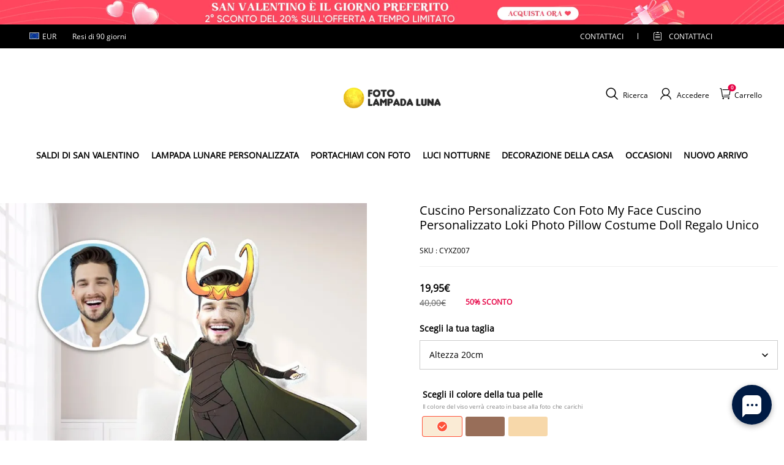

--- FILE ---
content_type: text/html; charset=utf-8
request_url: https://fotolampadaluna.it/products/personalized-photo-my-face-pillow-custom-face-pillow-loki-pillow-unique-gift
body_size: 133631
content:
<!DOCTYPE html>
<html lang="it">
  <head>
    <meta charset="UTF-8" />
    <meta http-equiv="X-UA-Compatible" content="IE=edge" />
    <meta
      name="viewport"
      content="width=device-width, initial-scale=1.0, minimum-scale=1.0, maximum-scale=1.0, user-scalable=no"
    />
    <link rel="canonical" href="https://fotolampadaluna.it/products/personalized-photo-my-face-pillow-custom-face-pillow-loki-pillow-unique-gift" />
    <meta http-equiv="x-dns-prefetch-control" content="on" />
    <link rel="preconnect" href="https://cdn.shopline.com" crossorigin />
    <link rel="dns-prefetch" href="https://cdn.myshopline.com" />
    <link rel="dns-prefetch" href="https://img.myshopline.com" />
    <link rel="preconnect" href="https://img.myshopline.com" />
    <link rel="dns-prefetch" href="https://img-va.myshopline.com" />
    <link rel="preconnect" href="https://img-va.myshopline.com" />
    <link rel="dns-prefetch" href="https://fonts.gstatic.com" />
    <link rel="preconnect" href="https://fonts.gstatic.com" />

      <link rel="icon" type="image/png" href="https://img-va.myshopline.com/image/store/1709110322489/image0-1.png?w&#x3D;32&amp;h&#x3D;32" />

    <title>
  Cuscino Personalizzato Con Foto My Face Cuscino Personalizzato Loki Photo Pillow Costume Doll Regalo Unico
 
</title>

      <meta name="description" content="MiniMe cane costume cuscino bambola cane foto cuscino cane faccia cuscino personalizzato cane cuscino personalizzato cane cuscino cane immagine cuscino. Trasforma il tuo migliore amico in un cuscino avvolgente e coccoloso. Fai un regalo fantastico per gli amanti degli animali domestici e dei cani!" />


    
<meta property="og:site_name" content="MyMoonLampIT" />
<meta property="og:url" content="https://fotolampadaluna.it/products/personalized-photo-my-face-pillow-custom-face-pillow-loki-pillow-unique-gift" />
<meta property="og:title" content="Cuscino Personalizzato Con Foto My Face Cuscino Personalizzato Loki Photo Pillow Costume Doll Regalo Unico" />
<meta property="og:type" content="product" />
<meta property="og:description" content="MiniMe cane costume cuscino bambola cane foto cuscino cane faccia cuscino personalizzato cane cuscino personalizzato cane cuscino cane immagine cuscino. Trasforma il tuo migliore amico in un cuscino avvolgente e coccoloso. Fai un regalo fantastico per gli amanti degli animali domestici e dei cani!" />  <meta property="og:image" content="https://img-va.myshopline.com/image/store/1709198471279/171.jpg?w&#x3D;1000&amp;h&#x3D;1000" />
  <meta property="og:image:secure_url" content="https://img-va.myshopline.com/image/store/1709198471279/171.jpg?w&#x3D;1000&amp;h&#x3D;1000" />
  <meta property="og:image:width" content="1000" />
  <meta property="og:image:height" content="1000" />
  <meta property="og:price:amount" content="19,95" />
  <meta property="og:price:currency" content="EUR" />
<meta name="twitter:card" content="summary_large_image" />
<meta name="twitter:title" content="Cuscino Personalizzato Con Foto My Face Cuscino Personalizzato Loki Photo Pillow Costume Doll Regalo Unico" />
<meta name="twitter:description" content="MiniMe cane costume cuscino bambola cane foto cuscino cane faccia cuscino personalizzato cane cuscino personalizzato cane cuscino cane immagine cuscino. Trasforma il tuo migliore amico in un cuscino avvolgente e coccoloso. Fai un regalo fantastico per gli amanti degli animali domestici e dei cani!" />

    <style>
:root {
    --title-font: "Open Sans";
    --title-font-weight: 400;
    --title-font-style: normal;
    --title-letter-spacing: 0em;
    --title-font-size: 30px;
    --title-line-height: 1.2;
    --title-text-transform: unset;
    --body-font: "Open Sans";
    
    --body-font-weight: 400;
    
    --body-bold-font-weight: 700;
    --body-font-style: normal;
    --body-letter-spacing: 0em;
    --body-font-size: 14px;
    --body-line-height: 1.6;
    
    --type-body-letter-spacing: 0em;
    --type-body-line-height: ;
    
    --type-body-font: "Open Sans";
    --type-body-font-weight: 400;
    --type-body-font-style: normal;

    --color-page-background: 255, 255, 255;
    --color-text: 0, 0, 0;
    --color-light-text: 148, 148, 148;
    --color-sale: 41, 37, 44;
    --color-discount: 227, 38, 25;
    --color-entry-line: 221, 221, 221;
    --color-button-background: 175, 137, 82;
    --color-button-text: 255, 255, 255;
    --color-button-secondary-background: 230, 0, 68;
    --color-button-secondary-text: 255, 255, 255;
    --color-button-secondary-border: 0, 0, 0;
    --color-discount-tag-background: 227, 38, 25;
    --color-discount-tag-text: 255, 255, 255;
    --color-cart-dot: 205, 242, 77;
    --color-cart-dot-text: 0, 0, 0;
    --color-image-background: 244, 247, 251;
    --color-image-loading-background: 244, 247, 251;
    --color-mask: 23, 23, 23;
    --color-scheme-1-bg: 255, 248, 238;
    --color-scheme-1-text: 44, 41, 36;
    --color-scheme-2-bg: 44, 41, 36;
    --color-scheme-2-text: 255, 255, 255;
    --color-scheme-3-bg: 244, 247, 251;
    --color-scheme-3-text: 0, 0, 0;

    --color-header-background: 255, 255, 255;
    --color-header-text: 0, 0, 0;
    --color-announcement-bar-background: 0, 0, 0;
    --color-announcement-bar-text: 205, 242, 77;
    --color-footer-text: 255, 255, 255;
    --color-footer-border: 255, 242, 242;
    --color-footer-background: 0, 0, 0;

    --page-width: 1300px;
    --section-vertical-gap: 20px;
    --grid-horizontal-space: 20px;
    --grid-vertical-space: 20px;
    --grid-mobile-horizontal-space: 10px;
    --grid-mobile-vertical-space: 10px;

    --btn-border-thickness: 1px;
    --btn-border-opacity: 100%;
    --btn-border-radius: 0px;
    --btn-border-radius-outset: 0px;
    --btn-shadow-opacity: 0%;
    --btn-shadow-offset-x: 0px;
    --btn-shadow-offset-y: 4px;
    --btn-shadow-blur: 5px;

    --sku-selector-border-thickness: 1px;
    --sku-selector-border-opacity: 20%;
    --sku-selector-border-radius: 0px;
    --sku-selector-border-radius-outset: 0px;

    --input-border-thickness: 1px;
    --input-border-opacity: 55%;
    --input-border-radius: 0px;
    --input-border-radius-outset: 0px;
    --input-shadow-opacity: 0%;
    --input-shadow-offset-x: 0px;
    --input-shadow-offset-y: 4px;
    --input-shadow-blur: 5px;

    --card-border-thickness: 0px;
    --card-border-opacity: 10%;
    --card-border-radius: 0px;
    --card-border-radius-outset: 0px;
    --card-shadow-opacity: 0%;
    --card-shadow-offset-x: 0px;
    --card-shadow-offset-y: 4px;
    --card-shadow-blur: 5px;

    --product-card-border-thickness: 0px;
    --product-card-border-opacity: 10%;
    --product-card-border-radius: 0px;
    --product-card-border-radius-outset: 0px;
    --product-card-shadow-opacity: 0%;
    --product-card-shadow-offset-x: 0px;
    --product-card-shadow-offset-y: 4px;
    --product-card-shadow-blur: 5px;

    --collection-card-border-thickness: 0px;
    --collection-card-border-opacity: 10%;
    --collection-card-border-radius: 0px;
    --collection-card-border-radius-outset: 0px;
    --collection-card-shadow-opacity: 0%;
    --collection-card-shadow-offset-x: 0px;
    --collection-card-shadow-offset-y: 4px;
    --collection-card-shadow-blur: 5px;

    --blog-card-border-thickness: 0px;
    --blog-card-border-opacity: 10%;
    --blog-card-border-radius: 0px;
    --blog-card-border-radius-outset: 0px;
    --blog-card-shadow-opacity: 0%;
    --blog-card-shadow-offset-x: 0px;
    --blog-card-shadow-offset-y: 4px;
    --blog-card-shadow-blur: 5px;

    --content-border-thickness: 0px;
    --content-border-opacity: 10%;
    --content-border-radius: 0px;
    --content-border-radius-outset: 0px;
    --content-shadow-opacity: 0%;
    --content-shadow-offset-x: 0px;
    --content-shadow-offset-y: 4px;
    --content-shadow-blur: 5px;

    --media-border-thickness: 1px;
    --media-border-opacity: 5%;
    --media-border-radius: 0px;
    --media-border-radius-outset: 0px;
    --media-shadow-opacity: 0%;
    --media-shadow-offset-x: 0px;
    --media-shadow-offset-left: 0px;
    --media-shadow-offset-right: 0px;
    --media-shadow-offset-y: 4px;
    --media-shadow-offset-top: 0px;
    --media-shadow-offset-bottom: 8px;
    --media-shadow-blur: 5px;

    --menu-modal-border-thickness: 1px;
    --menu-modal-border-opacity: 10%;
    --menu-modal-border-radius: 0px;
    --menu-modal-border-radius-outset: 0px;
    --menu-modal-shadow-opacity: 0%;
    --menu-modal-shadow-offset-x: 0px;
    --menu-modal-shadow-offset-y: 4px;
    --menu-modal-shadow-blur: 5px;

    --drawer-border-thickness: 1px;
    --drawer-border-opacity: 10%;
    --drawer-shadow-opacity: 0%;
    --drawer-shadow-offset-x: 0px;
    --drawer-shadow-offset-y: 4px;
    --drawer-shadow-blur: 5px;

    --product-discount-radius: 4px;

    --swatch-background-default-image: url(https://img-va.myshopline.com/image/store/2003922082/1673245966665/efd4060f0b6b4d5599fca9499ef0c250.png)
}
</style>
    <script>
window.custom_global_State={
    "theme":{
        "settings":{
            "mask_loading_image":""
        }
    }
}
</script>

    <link href="https://cdn.myshopline.com/t/layout/prod/2003922082/1673245966665/70db6fd6-4def-4c18-9941-4752b918e567/1692536375965/assets/base.css" rel="stylesheet" type="text/css" media="all">
    <link href="https://cdn.myshopline.com/t/layout/prod/2003922082/1673245966665/70db6fd6-4def-4c18-9941-4752b918e567/1692536375965/assets/section-header.css" rel="stylesheet" type="text/css" media="all">
    <link href="https://cdn.myshopline.com/t/layout/prod/2003922082/1673245966665/70db6fd6-4def-4c18-9941-4752b918e567/1692536375965/assets/section-announcement-bar.css" rel="stylesheet" type="text/css" media="all">
    <link href="https://cdn.myshopline.com/t/layout/prod/2003922082/1673245966665/70db6fd6-4def-4c18-9941-4752b918e567/1692536375965/assets/section-footer.css" rel="stylesheet" type="text/css" media="all">
    <link href="https://cdn.myshopline.com/t/layout/prod/2003922082/1673245966665/70db6fd6-4def-4c18-9941-4752b918e567/1692536375965/assets/tingle.css" rel="stylesheet" type="text/css" media="all">
    
    <link href="https://cdn.myshopline.com/t/layout/prod/2003922082/1673245966665/70db6fd6-4def-4c18-9941-4752b918e567/1692536375965/assets/@sl_cart.min.css" rel="stylesheet" type="text/css" media="all">
    <link href="https://cdn.myshopline.com/t/layout/prod/2003922082/1673245966665/70db6fd6-4def-4c18-9941-4752b918e567/1692536375965/assets/swiper.min.css" rel="stylesheet" type="text/css" media="all">
    <link href="https://cdn.myshopline.com/t/layout/prod/2003922082/1673245966665/70db6fd6-4def-4c18-9941-4752b918e567/1692536375965/assets/normalize.css.min.css" rel="stylesheet" type="text/css" media="all">

    
  <meta name="google-site-verification" content />
  <meta name="msvalidate.01" content />
<meta name="msvalidate.01" content />
  <meta name="facebook-domain-verification" content />
  <meta name="p:domain_verify" content />
  
<script >function __SL_CUSTOM_CODE_GETROW__(){var r=new Error;if(!r.stack)try{throw r}catch(r){if(!r.stack)return 0}var t=r.stack.toString().split(/\r\n|\n/),e=/:(\d+):(?:\d+)[^\d]*$/;do{var n=t.shift()}while(!e.exec(n)&&t.length);var a=e.exec(t.shift());return a?parseInt(a[1]):0}</script>
<script >!function(){function t(){this.data={}}t.prototype.set=function(t,n,i){this[n]||(this[n]={start:"",end:"",scripts:[]}),this[n][i]=t,this[n].start&&this[n].end&&(this.data[n]||(this.data[n]=[]),this.data[n].push(this[n]),delete this[n])},t.prototype.setScript=function(t,n){const i=this.data[t].find((function(t,n){return 0===n&&!t.scripts.length||!t.scripts.length}));i&&(i.scripts=i.scripts.concat(n))},t.prototype.getAppKeyByScriptUrl=function(t){var n=this;return new Promise((function(i){setTimeout((function(){const s=Object.keys(n.data).find((function(i){return n.data[i].find((function(n){return n.scripts.find((function(n){if(n&&n.src)return t===n.src}))}))}));i(s)}),4)}))},t.prototype.getAppKey=function(t){var n=this;return Object.keys(n.data).find((function(i){if(n.data[i].find((function(n){return n.start<t&&n.end>t})))return!0}))},window.__APP_CODE__||(window.__APP_CODE__=new t)}();</script>
<script>window.__ENV__ = {"APP_ENV":"product","SENTRY_DSN":"https:\u002F\u002Fb1ba39d4e0bf4bf6a6ef0a2add016a44@sentry-new.myshopline.com\u002F265","STORE_THEME_SENTRY_DSN":"https:\u002F\u002Fab5c03d7011e42d7b3914c7bd779547b@sentry-new.myshopline.com\u002F273","SENTRY_TRACES_SAMPLE_RATE":-1,"ENABLE_IFRAME_ID":true,"SENTRY_GRAY":false,"SDK_UMDJS":"https:\u002F\u002Fcdn.myshopline.com\u002Ft\u002Flayout\u002Fdev\u002F3300003680\u002F1608276731999\u002F610a693c63e57e2aca6c2554\u002F1628072347914\u002Fassets\u002Findex.umd.min.js","USE_STORE_INFO_REGION_CACHE":true,"USE_REDIRECT_PATH_CACHE":true,"USE_APP_CODE_BLOCK_CACHE":true,"USE_HTTP_REPORT_EVENT_IDS":[60006253],"USE_HTTP_REPORT_EVENT_NAMES":["view"],"ROBOTS_CACHER":{"ua_list":[],"useless_query":["fbclid","gclid","utm_campaign","utm_adset","utm_ad","utm_medium","utm_source","utm_content","utm_term","campaign_id","adset_id","ad_id","variant"],"expires":600,"store_domain_list":["ALL"],"is_use_spider_company":false,"is_use_spider_ua":false},"PAGE_CACHER":{"enable":false,"themes":["ALL","Expect","Impress","Expect_TEST"],"templates":[{"name":"templates\u002Findex","expires":10}]},"useOldSSRPlugin":{},"PAYPAL_CONFIG":{"disableFunding":"card,bancontact,blik,eps,giropay,ideal,mercadopago,mybank,p24,sepa,sofort,venmo"},"LOGGING_THRESHOLD_BY_RENDER":500,"POLLING_TIME-OUT_RETRY_FREQUENCY":8,"POLLING_TIME-OUT_RETRY_DELAY":3000,"DF_SDK_ENABLE":{"isAll":true,"appCode":"m3tdgo","themeNames":["Expect","global","Along","Impress","Soo","Solid"]},"PAYPAL_CONFIG_V2":[{"key":"disable-funding","value":"card,bancontact,blik,eps,giropay,ideal,mercadopago,mybank,p24,sepa,sofort,venmo","isCoverAll":true,"scope":"continue","whitelist":[],"blacklist":[]},{"key":"enable-funding","value":"paylater","isCoverAll":true,"scope":"all","whitelist":[],"blacklist":[]}],"COMPLETE_ORDER_JUMP_TIMEOUT":10,"ADDRESS_AUTOCOMPLETE_CONFIG":{"prediction_debounce_ms":400,"south_east_countries":{"mode":"disable","whitelist_store_ids":["1652240404138","1679974845705","1676274381211","1677468419723","1682156092973","1663745358748","1673329501708","1676868586152","1648608707106","1679279486633","1681696235688","1664792332609","1677837417427","1672322277922","1644637282055","1644637282057"],"blacklist_store_ids":[]}},"TRADE__FEATURE_FLAGS_CONFIG":{"server_endpoint":"https:\u002F\u002Fabtest.myshopline.com\u002Fexperiment","app_key":"shopline-trade"},"USE_REPORT_URL_STORE_IDS":["all"],"USE_EVENT_TRACE_CONFIG_CACHE":true,"IS_CHANGE_MERCHANT_TO_SITE":true,"PRODUCT_OBJECTS_GRAY_RULE":{"enable":true,"handleList":["adasgtest","bix3mk02","wenxuetingfz","amy.wen11","wenxuetingsgauto","shoplinewebtest","graytest","taican","haidu","bryant33","nana13","sjf03-sin","apitest001","adaus","bix3mk03","wenxuetingus","amy.wen12","wenxuetingauto","wenxuetingusauto","chun77","nana11","test03","apitest002","amywen12","lives-will","winsonwen","yongzyongz","slbryant","garytest","yongzyongz","lives-will","winsonwen","test111111","test04-sin","sjf03-us","shawboutique","extent-demo","beetlesgelpolish","soufeel","test-tys","r39x33kmubdcsvja9i","mademine-test-tys","1chqxtmchih8ul","jason-us","jason-sg","tina2","halaras","myhawaiianshirts","mycustombobblehead"],"ratio":50},"WEBSITE_MIFRATION":true,"TRADE_PAY":{"JUMP_TIMEOUT":2000,"AUTO_INIT":{"TIMEOUT":5000,"CHANNELS":[{"payMethodCode":"GooglePay"},{"payMethodCode":"ApplePay"}]}},"CHECKOUT_COUNTRY_LIBRARY_JSON_URL":"https:\u002F\u002Fcdn.myshopline.com\u002Ft\u002Fcf\u002F1cad82e8f88f0f743c2b82d308fb84f9\u002F4yblskxgvzarr1ub\u002Fcheckout-countries","CHECKOUT_COUNTRY_LIBRARY_JS_URL":"\u002Fcf-edge-static\u002F1cad82e8f88f0f743c2b82d308fb84f9\u002Fcheckout-countries","ANALYTICS_UNIFY_CONFIG":{"disableGetCollectionsStores":["1732075791988","1640660241441","1698792289635"],"hdsdkHttpConfig":{"stores":["*"],"acts":["webeventtracker","webslcodetrack"],"uas":["musical_ly"],"sendMethod":"ajax"},"pageDurationAsyncLoopInterval":0,"hdsdkFilterEvents":{"enable":true,"events":{"webslcodetrack":[{"event_name":"ViewProductItem"},{"event_name":"PageView_300"},{"event_name":"PageView_1000"},{"event_name":"PageView_2000"},{"event_name":"PageView_3000"},{"event_name":"View","page":102,"module":109,"component":101,"action_type":101},{"event_name":"View","page":103,"module":109,"component":101,"action_type":101},{"event_name":"View","page":132,"module":-999,"component":-999,"action_type":101},{"event_name":"ViewSuccess","page":132,"module":-999,"component":-999,"action_type":108}]}}},"WEB_PIXELS":{"wpt":{"templateBaseUrl":"https:\u002F\u002Fcdn.myshopline.com\u002Ft\u002Fwpm","sdkBaseUrl":"https:\u002F\u002Ffront.myshopline.com\u002Fcdn\u002Fv1\u002Fbase\u002Fdatacenter","sdkVersion":"wpt-0.5.1"},"wpm":{"sdkBaseUrl":"https:\u002F\u002Ffront.myshopline.com\u002Fcdn\u002Fv1\u002Fbase\u002Fdatacenter","sdkVersion":"wpm-0.7.2"}},"CHAIN_BASE_CONFIG":{"event":{"playback":{"playbackMaxLimit":0,"trackThreshold":50}}},"CHAIN_BASE_SERVICE_WORKER_URL":"\u002Fcf-edge-static\u002F4901d6778f66716fa583d51614a75d3d\u002Fchain-base-service-worker.js","streamTheme":[],"TRADE__METRIC_REPORT_CONFIG":{"rate":10000,"version":"v1"},"SENTRY_ERROR_FILTER_MESSAGES":["not match the postCode list","The current browser does not support Google Pay","Cannot use applePay","The current browser does not support this payment method","SDK实例化 & 初始化 失败 [reason: DEVICE_NOT_SUPPORT]","SDK实例化 & 初始化 失败 [reason: no support browser]","evaluating 'document.getElementById('stage-footer')","evaluating 'document.getElementById('live-chat-ai-wrapper')"]}</script><script>window.__LE__ = true;if(!window.Shopline){ window.Shopline = {} };Shopline.designMode=false;Shopline.uri={"alias":"ProductsDetail","isExact":true,"params":{"uniqueKey":"personalized-photo-my-face-pillow-custom-face-pillow-loki-pillow-unique-gift"},"query":{},"url":"\u002Fproducts\u002Fpersonalized-photo-my-face-pillow-custom-face-pillow-loki-pillow-unique-gift","path":"\u002Fproducts\u002F:uniqueKey","template":"templates\u002Fproduct.json","bindingTemplate":undefined,"root_url":"\u002F","customPageId":"0"};Shopline.handle="mymoonlampit";Shopline.merchantId="2004112581";Shopline.storeId="1709198471279";Shopline.currency="EUR";Shopline.themeId="6966ed6b98aa1e799b2588a9";Shopline.themeName=" 热销 集合页价格0不显示 缺货变体展示-到货时效";Shopline.storeThemeName=" 热销 集合页价格0不显示 缺货变体展示-到货时效";Shopline.themeVersion="0.0.1";Shopline.themeTypeVersion=2.1;Shopline.updateMode=1;Shopline.locale="it";Shopline.customerCountry="LV";Shopline.routes={"root":"\u002F"};Shopline.theme={"settings":{"currency-switcher-format":"money_with_currency_format","currency-switcher-supported-currencies":"INR GBP CAD USD AUD EUR JPY","currency-switcher-default":"USD","desktop_logo_width":160,"mobile_logo_width":145,"color_page_background":"#ffffff","color_text":"#000000","color_light_text":"#949494","color_entry_line":"#DDDDDD","color_button_background":"#af8952","color_button_text":"#ffffff","color_button_secondary_background":"#e60044","color_button_secondary_text":"#ffffff","color_button_secondary_border":"rgba(0,0,0,0)","color_sale":"#29252C","color_discount":"#E32619","color_discount_tag_background":"#E32619","color_discount_tag_text":"#FFFFFF","color_cart_dot":"#cdf24d","color_cart_dot_text":"#000000","color_image_background":"#F4F7FB","color_image_loading_background":"#F4F7FB","color_mask":"#171717","color_header_background":"#FFFFFF","color_header_text":"#000000","color_announcement_bar_background":"#000000","color_announcement_bar_text":"#CDF24D","color_footer_background":"#000000","color_footer_border":"#fff2f2","color_footer_text":"#ffffff","color_scheme_1_bg":"#FFF8EE","color_scheme_1_text":"#2C2924","color_scheme_2_bg":"#2C2924","color_scheme_2_text":"#FFFFFF","color_scheme_3_bg":"#F4F7FB","color_scheme_3_text":"#000000","header_font_family":"Poppins","title_font_family":"Open Sans","title_letter_spacing":"0","title_font_size":"30","title_line_height":"1.2","title_uppercase":false,"body_font_family":"Open Sans","body_letter_spacing":"0","body_font_size":"14","body_line_height":"1.6","page_width":1300,"section_vertical_gap":20,"grid_horizontal_space":20,"grid_vertical_space":20,"btn_border_thickness":1,"btn_border_opacity":100,"btn_border_radius":0,"btn_shadow_opacity":0,"btn_shadow_offset_x":0,"btn_shadow_offset_y":4,"btn_shadow_blur":5,"sku_selector_border_thickness":1,"sku_selector_border_opacity":20,"sku_selector_border_radius":0,"sku_selector_shadow_opacity":0,"sku_selector_shadow_offset_x":0,"sku_selector_shadow_offset_y":4,"sku_selector_shadow_blur":5,"input_border_thickness":1,"input_border_opacity":55,"input_border_radius":0,"input_shadow_opacity":0,"input_shadow_offset_x":0,"input_shadow_offset_y":4,"input_shadow_blur":5,"card_border_thickness":0,"card_border_opacity":10,"card_border_radius":0,"card_shadow_opacity":0,"card_shadow_offset_x":0,"card_shadow_offset_y":4,"card_shadow_blur":5,"product_card_border_thickness":0,"product_card_border_opacity":10,"product_card_border_radius":0,"product_card_shadow_opacity":0,"product_card_shadow_offset_x":0,"product_card_shadow_offset_y":4,"product_card_shadow_blur":5,"collection_card_border_thickness":0,"collection_card_border_opacity":10,"collection_card_border_radius":0,"collection_card_shadow_opacity":0,"collection_card_shadow_offset_x":0,"collection_card_shadow_offset_y":4,"collection_card_shadow_blur":5,"blog_card_border_thickness":0,"blog_card_border_opacity":10,"blog_card_border_radius":0,"blog_card_shadow_opacity":0,"blog_card_shadow_offset_x":0,"blog_card_shadow_offset_y":4,"blog_card_shadow_blur":5,"content_border_thickness":0,"content_border_opacity":10,"content_border_radius":0,"content_shadow_opacity":0,"content_shadow_offset_x":0,"content_shadow_offset_y":4,"content_shadow_blur":5,"media_border_thickness":1,"media_border_opacity":5,"media_border_radius":0,"media_shadow_opacity":0,"media_shadow_offset_x":0,"media_shadow_offset_y":4,"media_shadow_blur":5,"menu_modal_border_thickness":1,"menu_modal_border_opacity":10,"menu_modal_border_radius":0,"menu_modal_shadow_opacity":0,"menu_modal_shadow_offset_x":0,"menu_modal_shadow_offset_y":4,"menu_modal_shadow_blur":5,"drawer_border_thickness":1,"drawer_border_opacity":10,"drawer_shadow_opacity":0,"drawer_shadow_offset_x":0,"drawer_shadow_offset_y":4,"drawer_shadow_blur":5,"product_discount":true,"product_discount_position":"left_bottom","product_discount_radius":4,"enable_quick_view":false,"product_title_show_type":"full-display","product_mobile_title_show":true,"enabled_color_swatch":false,"swatch_style":"square","swatch_max_show":4,"cart_type":"drawer","co_banner_pc_img":{},"co_banner_phone_img":{},"co_banner_pc_height":"low","co_banner_phone_height":"low","co_banner_img_show":"center","co_full_screen":true,"co_checkout_image":{},"co_logo_size":"medium","co_logo_position":"left","co_bg_image":{},"co_background_color":"#FFFFFF","co_form_bg_color":"white","co_order_bg_image":{},"co_order_background_color":"#FAFAFA","co_type_title_font":{"lib":"system","value":"Helvetica Neue \u002F Arial"},"co_type_body_font":{"lib":"system","value":"Helvetica Neue \u002F Arial"},"co_color_btn_bg":"#276EAF","co_color_err_color":"#F04949","co_color_msg_color":"#276EAF","show_official_icon":false,"social_facebook_link":"","social_twitter_link":"","social_pinterest_link":"","social_instagram_link":"","social_snapchat_link":"","social_tiktok_link":"","social_youtube_link":"","social_linkedin_link":"","show_official_share_icon":false,"show_social_name":true,"share_to_facebook":true,"share_to_twitter":true,"share_to_pinterest":true,"share_to_line":true,"share_to_whatsapp":true,"share_to_tumblr":true,"favicon_image":"https:\u002F\u002Fimg-va.myshopline.com\u002Fimage\u002Fstore\u002F1709110322489\u002Fimage0-1.png?w=32&h=32","font_family_title":"Poppins","home_switch":false,"home_bg":"#000000","home_color":"#ffffff","collection_switch":false,"collection_bg":"#f6f6f6","collection_color":"#000000","product_switch":false,"product_bg":"#f6f6f6","product_color":"#000000","page_switch":false,"page_bg":"#000000","page_color":"#ffffff","contact_information_load_add":false,"contact_information_color_check":"#e60044","shipping_method_load_add":true,"shipping_method_color_check":"#cccccc","free_shipping_threshold":"7900","gift_product_tags":"","gift_product_giveaway_tags":"","logo":"shopline:\u002F\u002Fshop_images\u002Fsp-MyMoonLamp.png","product_add_to_cart":true,"discount_title1":"$4 OFF","discount_text1":"ORDERS $49+","discount_code1":"CODE: \u003Cspan\u003ESF4\u003C\u002Fspan\u003E","discount_title2":"$6 OFF","discount_text2":"ORDERS $59+","discount_code2":"CODE: \u003Cspan\u003ESF6\u003C\u002Fspan\u003E","discount_title3":"$10 OFF","discount_text3":"ORDERS $79+","discount_code3":"CODE: \u003Cspan\u003ESF10\u003C\u002Fspan\u003E","contact_information_title":"Goditi la produzione e spedizione prioritaria! +3,99€","contact_information_desc":"Regalo dell'ultimo minuto? Ottieni subito un servizio VIP per l'intero ordine. Daremo priorità al tuo ordine!","contact_information_product":"16063982090492009602031235","shipping_method_title":"Aggiungi un'assicurazione sulla spedizione al tuo ordine +2,99 €","shipping_method_desc":"L'assicurazione sulla spedizione offre protezione e sicurezza premium per i tuoi oggetti di valore durante la spedizione internazionale. Rispediremo il tuo pacco immediatamente senza alcun costo aggiuntivo se viene segnalato come smarrito o danneggiato.","shipping_method_product":"16063982089587214307221235","higher_vip_price_type":"","higher_vip_title":"VIP SERVICE + $5.99","higher_vip_id":"16063633120075718392123900","higher_price_type":"","higher_insurance_title":"Add Shipping Insurance to your order + $3.99","higher_insurance_id":"16063633129568770526363900","mask_loading_image":"shopline:\u002F\u002Fshop_images\u002Fimage0-(2)_240x.webp","hide_navigation":"soufeel-automatic-discount-buy-2-20-off,occasions,recipients,office-gifts,for-pet-lovers,for-friends,package,price-5-10,price-10-20,price-20-30,price-30-40,price-50,easter-day,valentine-s-day,womens-day,teachers-day,graduation,back-to-school,wedding,mother-s-day,father-s-day,boss-day,thanksgiving,black-friday,christmas,anniversary,birthday,home-living,retirement,womens-day,mother-s-day,projection-jewelry-gifts,gifts-for-boyfriend-husband,father-s-day,gifts-for-newborn,gifts-for-kids,graduation,name-rings,engraved-rings,name-bracelets,free-shipping-over-49","cart_continue_url":""},"blocks":{}};Shopline.settings={"currency-switcher-format":"money_with_currency_format","currency-switcher-supported-currencies":"INR GBP CAD USD AUD EUR JPY","currency-switcher-default":"USD","desktop_logo_width":160,"mobile_logo_width":145,"color_page_background":"#ffffff","color_text":"#000000","color_light_text":"#949494","color_entry_line":"#DDDDDD","color_button_background":"#af8952","color_button_text":"#ffffff","color_button_secondary_background":"#e60044","color_button_secondary_text":"#ffffff","color_button_secondary_border":"rgba(0,0,0,0)","color_sale":"#29252C","color_discount":"#E32619","color_discount_tag_background":"#E32619","color_discount_tag_text":"#FFFFFF","color_cart_dot":"#cdf24d","color_cart_dot_text":"#000000","color_image_background":"#F4F7FB","color_image_loading_background":"#F4F7FB","color_mask":"#171717","color_header_background":"#FFFFFF","color_header_text":"#000000","color_announcement_bar_background":"#000000","color_announcement_bar_text":"#CDF24D","color_footer_background":"#000000","color_footer_border":"#fff2f2","color_footer_text":"#ffffff","color_scheme_1_bg":"#FFF8EE","color_scheme_1_text":"#2C2924","color_scheme_2_bg":"#2C2924","color_scheme_2_text":"#FFFFFF","color_scheme_3_bg":"#F4F7FB","color_scheme_3_text":"#000000","header_font_family":"Poppins","title_font_family":"Open Sans","title_letter_spacing":"0","title_font_size":"30","title_line_height":"1.2","title_uppercase":false,"body_font_family":"Open Sans","body_letter_spacing":"0","body_font_size":"14","body_line_height":"1.6","page_width":1300,"section_vertical_gap":20,"grid_horizontal_space":20,"grid_vertical_space":20,"btn_border_thickness":1,"btn_border_opacity":100,"btn_border_radius":0,"btn_shadow_opacity":0,"btn_shadow_offset_x":0,"btn_shadow_offset_y":4,"btn_shadow_blur":5,"sku_selector_border_thickness":1,"sku_selector_border_opacity":20,"sku_selector_border_radius":0,"sku_selector_shadow_opacity":0,"sku_selector_shadow_offset_x":0,"sku_selector_shadow_offset_y":4,"sku_selector_shadow_blur":5,"input_border_thickness":1,"input_border_opacity":55,"input_border_radius":0,"input_shadow_opacity":0,"input_shadow_offset_x":0,"input_shadow_offset_y":4,"input_shadow_blur":5,"card_border_thickness":0,"card_border_opacity":10,"card_border_radius":0,"card_shadow_opacity":0,"card_shadow_offset_x":0,"card_shadow_offset_y":4,"card_shadow_blur":5,"product_card_border_thickness":0,"product_card_border_opacity":10,"product_card_border_radius":0,"product_card_shadow_opacity":0,"product_card_shadow_offset_x":0,"product_card_shadow_offset_y":4,"product_card_shadow_blur":5,"collection_card_border_thickness":0,"collection_card_border_opacity":10,"collection_card_border_radius":0,"collection_card_shadow_opacity":0,"collection_card_shadow_offset_x":0,"collection_card_shadow_offset_y":4,"collection_card_shadow_blur":5,"blog_card_border_thickness":0,"blog_card_border_opacity":10,"blog_card_border_radius":0,"blog_card_shadow_opacity":0,"blog_card_shadow_offset_x":0,"blog_card_shadow_offset_y":4,"blog_card_shadow_blur":5,"content_border_thickness":0,"content_border_opacity":10,"content_border_radius":0,"content_shadow_opacity":0,"content_shadow_offset_x":0,"content_shadow_offset_y":4,"content_shadow_blur":5,"media_border_thickness":1,"media_border_opacity":5,"media_border_radius":0,"media_shadow_opacity":0,"media_shadow_offset_x":0,"media_shadow_offset_y":4,"media_shadow_blur":5,"menu_modal_border_thickness":1,"menu_modal_border_opacity":10,"menu_modal_border_radius":0,"menu_modal_shadow_opacity":0,"menu_modal_shadow_offset_x":0,"menu_modal_shadow_offset_y":4,"menu_modal_shadow_blur":5,"drawer_border_thickness":1,"drawer_border_opacity":10,"drawer_shadow_opacity":0,"drawer_shadow_offset_x":0,"drawer_shadow_offset_y":4,"drawer_shadow_blur":5,"product_discount":true,"product_discount_position":"left_bottom","product_discount_radius":4,"enable_quick_view":false,"product_title_show_type":"full-display","product_mobile_title_show":true,"enabled_color_swatch":false,"swatch_style":"square","swatch_max_show":4,"cart_type":"drawer","co_banner_pc_img":null,"co_banner_phone_img":null,"co_banner_pc_height":"low","co_banner_phone_height":"low","co_banner_img_show":"center","co_full_screen":true,"co_checkout_image":null,"co_logo_size":"medium","co_logo_position":"left","co_bg_image":null,"co_background_color":"#FFFFFF","co_form_bg_color":"white","co_order_bg_image":null,"co_order_background_color":"#FAFAFA","co_type_title_font":{"lib":"system","value":"Helvetica Neue \u002F Arial"},"co_type_body_font":{"lib":"system","value":"Helvetica Neue \u002F Arial"},"co_color_btn_bg":"#276EAF","co_color_err_color":"#F04949","co_color_msg_color":"#276EAF","show_official_icon":false,"social_facebook_link":"","social_twitter_link":"","social_pinterest_link":"","social_instagram_link":"","social_snapchat_link":"","social_tiktok_link":"","social_youtube_link":"","social_linkedin_link":"","show_official_share_icon":false,"show_social_name":true,"share_to_facebook":true,"share_to_twitter":true,"share_to_pinterest":true,"share_to_line":true,"share_to_whatsapp":true,"share_to_tumblr":true,"favicon_image":"https:\u002F\u002Fimg-va.myshopline.com\u002Fimage\u002Fstore\u002F1709110322489\u002Fimage0-1.png?w=32&h=32","font_family_title":"Poppins","home_switch":false,"home_bg":"#000000","home_color":"#ffffff","collection_switch":false,"collection_bg":"#f6f6f6","collection_color":"#000000","product_switch":false,"product_bg":"#f6f6f6","product_color":"#000000","page_switch":false,"page_bg":"#000000","page_color":"#ffffff","contact_information_load_add":false,"contact_information_color_check":"#e60044","shipping_method_load_add":true,"shipping_method_color_check":"#cccccc","free_shipping_threshold":"7900","gift_product_tags":"","gift_product_giveaway_tags":"","logo":{"alt":null,"id":"6996736365862866090","media_type":"image","position":undefined,"preview_image":null,"aspect_ratio":2,"attached_to_variant":undefined,"height":126,"presentation":undefined,"product_id":undefined,"src":"https:\u002F\u002Fimg-va.myshopline.com\u002Fimage\u002Fstore\u002F1709198471279\u002Fsp-MyMoonLamp-4.png?w=252&h=126","url":"https:\u002F\u002Fimg-va.myshopline.com\u002Fimage\u002Fstore\u002F1709198471279\u002Fsp-MyMoonLamp-4.png?w=252&h=126","variants":[],"width":252},"product_add_to_cart":true,"discount_title1":"$4 OFF","discount_text1":"ORDERS $49+","discount_code1":"CODE: \u003Cspan\u003ESF4\u003C\u002Fspan\u003E","discount_title2":"$6 OFF","discount_text2":"ORDERS $59+","discount_code2":"CODE: \u003Cspan\u003ESF6\u003C\u002Fspan\u003E","discount_title3":"$10 OFF","discount_text3":"ORDERS $79+","discount_code3":"CODE: \u003Cspan\u003ESF10\u003C\u002Fspan\u003E","contact_information_title":"Goditi la produzione e spedizione prioritaria! +3,99€","contact_information_desc":"Regalo dell'ultimo minuto? Ottieni subito un servizio VIP per l'intero ordine. Daremo priorità al tuo ordine!","contact_information_product":{"brand":"mymoonlampit","created_at":"2024-03-29T13:44:46.615+08:00","gift_card":false,"id":"16063982090492009602031235","published_at":"2024-03-29T13:44:46.653+08:00","title":"Goditi la produzione e spedizione prioritaria! +  3,99 €","type":"CART VIP PRODUCT","url":"\u002Fproducts\u002Fvip-399","vendor":"mymoonlampit","object_type":undefined,"available":true,"compare_at_price":1000,"compare_at_price_max":1000,"compare_at_price_min":1000,"compare_at_price_varies":true,"description":"\u003Cp\u003EREGALE DELL'ULTIMO MINUTO? OTTIENI IL SERVIZIO VIP ORA. DAREMO PRIORITÀ AL TUO ORDINE!\u003C\u002Fp\u003E","featured_image":{"alt":"Servizio Vip + $ 3,99 - fotolampadaluna","id":"6398209048642157583","media_type":"image","position":1,"preview_image":null,"aspect_ratio":"1.0","attached_to_variant":false,"height":100,"presentation":undefined,"product_id":"16063982090492009602031235","src":"https:\u002F\u002Fimg-va.myshopline.com\u002Fimage\u002Fstore\u002F1709198471279\u002Fvip02.png?w=100&h=100","url":undefined,"variants":[],"width":100},"featured_media":{"alt":"Servizio Vip + $ 3,99 - fotolampadaluna","id":"6398209048642157583","media_type":"image","position":1,"preview_image":{"alt":"Servizio Vip + $ 3,99 - fotolampadaluna","id":"6398209048642157583","media_type":"image","position":1,"preview_image":null,"aspect_ratio":"1.0","attached_to_variant":false,"height":100,"presentation":undefined,"product_id":"16063982090492009602031235","src":"https:\u002F\u002Fimg-va.myshopline.com\u002Fimage\u002Fstore\u002F1709198471279\u002Fvip02.png?w=100&h=100","url":undefined,"variants":[],"width":100},"aspect_ratio":"1.0","attached_to_variant":false,"height":100,"presentation":undefined,"product_id":"16063982090492009602031235","src":"https:\u002F\u002Fimg-va.myshopline.com\u002Fimage\u002Fstore\u002F1709198471279\u002Fvip02.png?w=100&h=100","url":undefined,"variants":[],"width":100},"first_available_variant":{"available":true,"barcode":"","compare_at_price":1000,"featured_image":null,"featured_media":null,"id":"18063982090495029500981235","image":null,"incoming":undefined,"matched":undefined,"next_incoming_date":undefined,"option1":null,"option2":null,"option3":null,"option4":null,"option5":null,"options":null,"price":399,"product":undefined,"requires_selling_plan":false,"requires_shipping":true,"selected":false,"selected_selling_plan_allocation":undefined,"selling_plan_allocations":[],"sku":"VIP1","taxable":false,"title":null,"unit_price":undefined,"unit_price_measurement":undefined,"url":"\u002Fproducts\u002Fvip-399?sku=18063982090495029500981235","weight":undefined,"weight_in_unit":"3","weight_unit":"g","inventory_management":true,"inventory_policy":"continue","inventory_quantity":8768,"quantity_rule":{"increment":1,"min":1,"max":null}},"handle":"vip-399","has_only_default_variant":true,"images":[{"alt":"Servizio Vip + $ 3,99 - fotolampadaluna","id":"6398209048642157583","media_type":"image","position":1,"preview_image":null,"aspect_ratio":"1.0","attached_to_variant":false,"height":100,"presentation":undefined,"product_id":"16063982090492009602031235","src":"https:\u002F\u002Fimg-va.myshopline.com\u002Fimage\u002Fstore\u002F1709198471279\u002Fvip02.png?w=100&h=100","url":undefined,"variants":[],"width":100}],"media":[{"alt":"Servizio Vip + $ 3,99 - fotolampadaluna","id":"6398209048642157583","media_type":"image","position":1,"preview_image":{"alt":"Servizio Vip + $ 3,99 - fotolampadaluna","id":"6398209048642157583","media_type":"image","position":1,"preview_image":null,"aspect_ratio":"1.0","attached_to_variant":false,"height":100,"presentation":undefined,"product_id":"16063982090492009602031235","src":"https:\u002F\u002Fimg-va.myshopline.com\u002Fimage\u002Fstore\u002F1709198471279\u002Fvip02.png?w=100&h=100","url":undefined,"variants":[],"width":100},"aspect_ratio":"1.0","attached_to_variant":false,"height":100,"presentation":undefined,"product_id":"16063982090492009602031235","src":"https:\u002F\u002Fimg-va.myshopline.com\u002Fimage\u002Fstore\u002F1709198471279\u002Fvip02.png?w=100&h=100","url":undefined,"variants":[],"width":100}],"options":[],"options_by_name":{},"options_with_values":[],"price":399,"price_max":399,"price_min":399,"price_varies":true,"requires_selling_plan":false,"selected_variant":null,"selected_or_first_available_variant":{"available":true,"barcode":"","compare_at_price":1000,"featured_image":null,"featured_media":null,"id":"18063982090495029500981235","image":null,"incoming":undefined,"matched":undefined,"next_incoming_date":undefined,"option1":null,"option2":null,"option3":null,"option4":null,"option5":null,"options":null,"price":399,"product":undefined,"requires_selling_plan":false,"requires_shipping":true,"selected":false,"selected_selling_plan_allocation":undefined,"selling_plan_allocations":[],"sku":"VIP1","taxable":false,"title":null,"unit_price":undefined,"unit_price_measurement":undefined,"url":"\u002Fproducts\u002Fvip-399?sku=18063982090495029500981235","weight":undefined,"weight_in_unit":"3","weight_unit":"g","inventory_management":true,"inventory_policy":"continue","inventory_quantity":8768,"quantity_rule":{"increment":1,"min":1,"max":null}},"selling_plan_groups":[],"tags":["addtocartreco","VIP"],"variants":[{"available":true,"barcode":"","compare_at_price":1000,"featured_image":null,"featured_media":null,"id":"18063982090495029500981235","image":null,"incoming":undefined,"matched":undefined,"next_incoming_date":undefined,"option1":null,"option2":null,"option3":null,"option4":null,"option5":null,"options":null,"price":399,"product":undefined,"requires_selling_plan":false,"requires_shipping":true,"selected":false,"selected_selling_plan_allocation":undefined,"selling_plan_allocations":[],"sku":"VIP1","taxable":false,"title":null,"unit_price":undefined,"unit_price_measurement":undefined,"url":"\u002Fproducts\u002Fvip-399?sku=18063982090495029500981235","weight":undefined,"weight_in_unit":"3","weight_unit":"g","inventory_management":true,"inventory_policy":"continue","inventory_quantity":8768,"quantity_rule":{"increment":1,"min":1,"max":null}}],"quantity_price_breaks_configured":false},"shipping_method_title":"Aggiungi un'assicurazione sulla spedizione al tuo ordine +2,99 €","shipping_method_desc":"L'assicurazione sulla spedizione offre protezione e sicurezza premium per i tuoi oggetti di valore durante la spedizione internazionale. Rispediremo il tuo pacco immediatamente senza alcun costo aggiuntivo se viene segnalato come smarrito o danneggiato.","shipping_method_product":{"brand":"mymoonlampit","created_at":"2024-03-29T13:44:41.226+08:00","gift_card":false,"id":"16063982089587214307221235","published_at":"2024-03-29T13:44:41.260+08:00","title":"Aggiungi L'assicurazione Sulla Spedizione Al Tuo Ordine  2,99 €","type":"CART INSURANCE PRODUCT","url":"\u002Fproducts\u002Fshipping-insurance-299","vendor":"mymoonlampit","object_type":undefined,"available":true,"compare_at_price":1000,"compare_at_price_max":1000,"compare_at_price_min":1000,"compare_at_price_varies":true,"description":"\u003Cp\u003EAggiungi un'assicurazione sulla spedizione al tuo ordine\u003C\u002Fp\u003E","featured_image":{"alt":"Aggiungi L'assicurazione Sulla Spedizione Al Tuo Ordine $ 2,99 - fotolampadaluna","id":"6398208958280317022","media_type":"image","position":1,"preview_image":null,"aspect_ratio":"1.0","attached_to_variant":false,"height":800,"presentation":undefined,"product_id":"16063982089587214307221235","src":"https:\u002F\u002Fimg-va.myshopline.com\u002Fimage\u002Fstore\u002F1709198471279\u002FUS-019b28f4-741e-494f-8dda-46da9f00abc8.png?w=800&h=800","url":undefined,"variants":[],"width":800},"featured_media":{"alt":"Aggiungi L'assicurazione Sulla Spedizione Al Tuo Ordine $ 2,99 - fotolampadaluna","id":"6398208958280317022","media_type":"image","position":1,"preview_image":{"alt":"Aggiungi L'assicurazione Sulla Spedizione Al Tuo Ordine $ 2,99 - fotolampadaluna","id":"6398208958280317022","media_type":"image","position":1,"preview_image":null,"aspect_ratio":"1.0","attached_to_variant":false,"height":800,"presentation":undefined,"product_id":"16063982089587214307221235","src":"https:\u002F\u002Fimg-va.myshopline.com\u002Fimage\u002Fstore\u002F1709198471279\u002FUS-019b28f4-741e-494f-8dda-46da9f00abc8.png?w=800&h=800","url":undefined,"variants":[],"width":800},"aspect_ratio":"1.0","attached_to_variant":false,"height":800,"presentation":undefined,"product_id":"16063982089587214307221235","src":"https:\u002F\u002Fimg-va.myshopline.com\u002Fimage\u002Fstore\u002F1709198471279\u002FUS-019b28f4-741e-494f-8dda-46da9f00abc8.png?w=800&h=800","url":undefined,"variants":[],"width":800},"first_available_variant":{"available":true,"barcode":"","compare_at_price":1000,"featured_image":null,"featured_media":null,"id":"18063982089589730889691235","image":null,"incoming":undefined,"matched":undefined,"next_incoming_date":undefined,"option1":null,"option2":null,"option3":null,"option4":null,"option5":null,"options":null,"price":299,"product":undefined,"requires_selling_plan":false,"requires_shipping":true,"selected":false,"selected_selling_plan_allocation":undefined,"selling_plan_allocations":[],"sku":"SHIPPING","taxable":false,"title":null,"unit_price":undefined,"unit_price_measurement":undefined,"url":"\u002Fproducts\u002Fshipping-insurance-299?sku=18063982089589730889691235","weight":undefined,"weight_in_unit":"0","weight_unit":"g","inventory_management":true,"inventory_policy":"continue","inventory_quantity":5988,"quantity_rule":{"increment":1,"min":1,"max":null}},"handle":"shipping-insurance-299","has_only_default_variant":true,"images":[{"alt":"Aggiungi L'assicurazione Sulla Spedizione Al Tuo Ordine $ 2,99 - fotolampadaluna","id":"6398208958280317022","media_type":"image","position":1,"preview_image":null,"aspect_ratio":"1.0","attached_to_variant":false,"height":800,"presentation":undefined,"product_id":"16063982089587214307221235","src":"https:\u002F\u002Fimg-va.myshopline.com\u002Fimage\u002Fstore\u002F1709198471279\u002FUS-019b28f4-741e-494f-8dda-46da9f00abc8.png?w=800&h=800","url":undefined,"variants":[],"width":800}],"media":[{"alt":"Aggiungi L'assicurazione Sulla Spedizione Al Tuo Ordine $ 2,99 - fotolampadaluna","id":"6398208958280317022","media_type":"image","position":1,"preview_image":{"alt":"Aggiungi L'assicurazione Sulla Spedizione Al Tuo Ordine $ 2,99 - fotolampadaluna","id":"6398208958280317022","media_type":"image","position":1,"preview_image":null,"aspect_ratio":"1.0","attached_to_variant":false,"height":800,"presentation":undefined,"product_id":"16063982089587214307221235","src":"https:\u002F\u002Fimg-va.myshopline.com\u002Fimage\u002Fstore\u002F1709198471279\u002FUS-019b28f4-741e-494f-8dda-46da9f00abc8.png?w=800&h=800","url":undefined,"variants":[],"width":800},"aspect_ratio":"1.0","attached_to_variant":false,"height":800,"presentation":undefined,"product_id":"16063982089587214307221235","src":"https:\u002F\u002Fimg-va.myshopline.com\u002Fimage\u002Fstore\u002F1709198471279\u002FUS-019b28f4-741e-494f-8dda-46da9f00abc8.png?w=800&h=800","url":undefined,"variants":[],"width":800}],"options":[],"options_by_name":{},"options_with_values":[],"price":299,"price_max":299,"price_min":299,"price_varies":true,"requires_selling_plan":false,"selected_variant":null,"selected_or_first_available_variant":{"available":true,"barcode":"","compare_at_price":1000,"featured_image":null,"featured_media":null,"id":"18063982089589730889691235","image":null,"incoming":undefined,"matched":undefined,"next_incoming_date":undefined,"option1":null,"option2":null,"option3":null,"option4":null,"option5":null,"options":null,"price":299,"product":undefined,"requires_selling_plan":false,"requires_shipping":true,"selected":false,"selected_selling_plan_allocation":undefined,"selling_plan_allocations":[],"sku":"SHIPPING","taxable":false,"title":null,"unit_price":undefined,"unit_price_measurement":undefined,"url":"\u002Fproducts\u002Fshipping-insurance-299?sku=18063982089589730889691235","weight":undefined,"weight_in_unit":"0","weight_unit":"g","inventory_management":true,"inventory_policy":"continue","inventory_quantity":5988,"quantity_rule":{"increment":1,"min":1,"max":null}},"selling_plan_groups":[],"tags":["addtocartreco","hide-product"],"variants":[{"available":true,"barcode":"","compare_at_price":1000,"featured_image":null,"featured_media":null,"id":"18063982089589730889691235","image":null,"incoming":undefined,"matched":undefined,"next_incoming_date":undefined,"option1":null,"option2":null,"option3":null,"option4":null,"option5":null,"options":null,"price":299,"product":undefined,"requires_selling_plan":false,"requires_shipping":true,"selected":false,"selected_selling_plan_allocation":undefined,"selling_plan_allocations":[],"sku":"SHIPPING","taxable":false,"title":null,"unit_price":undefined,"unit_price_measurement":undefined,"url":"\u002Fproducts\u002Fshipping-insurance-299?sku=18063982089589730889691235","weight":undefined,"weight_in_unit":"0","weight_unit":"g","inventory_management":true,"inventory_policy":"continue","inventory_quantity":5988,"quantity_rule":{"increment":1,"min":1,"max":null}}],"quantity_price_breaks_configured":false},"higher_vip_price_type":"","higher_vip_title":"VIP SERVICE + $5.99","higher_vip_id":null,"higher_price_type":"","higher_insurance_title":"Add Shipping Insurance to your order + $3.99","higher_insurance_id":null,"mask_loading_image":{"alt":"","id":"6415579672440289337","media_type":"image","position":undefined,"preview_image":null,"aspect_ratio":1.4814814814814814,"attached_to_variant":undefined,"height":162,"presentation":undefined,"product_id":undefined,"src":"https:\u002F\u002Fimg-va.myshopline.com\u002Fimage\u002Fstore\u002F1709198471279\u002Fimage0-(2)-240x.png?w=240&h=162","url":"https:\u002F\u002Fimg-va.myshopline.com\u002Fimage\u002Fstore\u002F1709198471279\u002Fimage0-(2)-240x.png?w=240&h=162","variants":[],"width":240},"hide_navigation":"soufeel-automatic-discount-buy-2-20-off,occasions,recipients,office-gifts,for-pet-lovers,for-friends,package,price-5-10,price-10-20,price-20-30,price-30-40,price-50,easter-day,valentine-s-day,womens-day,teachers-day,graduation,back-to-school,wedding,mother-s-day,father-s-day,boss-day,thanksgiving,black-friday,christmas,anniversary,birthday,home-living,retirement,womens-day,mother-s-day,projection-jewelry-gifts,gifts-for-boyfriend-husband,father-s-day,gifts-for-newborn,gifts-for-kids,graduation,name-rings,engraved-rings,name-bracelets,free-shipping-over-49","cart_continue_url":""};Shopline.isLogin=false;Shopline.systemTimestamp=1769284978790;Shopline.storeLanguage="it";Shopline.supportLanguages=["it","en"];Shopline.currencyConfig={"enable":false,"defaultCurrency":"","customCurrency":"","referenceCurrencies":[],"storeCurrency":{},"defaultReferenceCurrency":{},"currencyDetailList":[{"currencyCode":"USD","currencyName":"美元","currencySymbol":"$","rate":2,"currencyNumber":"840","orderWeight":150,"exchangeRate":1,"updateTime":1725439037024,"messageWithCurrency":"${{amount}} USD","messageWithoutCurrency":"${{amount}}","messageWithDefaultCurrency":"${{amount}} USD","messageWithoutDefaultCurrency":"${{amount}}"},{"currencyCode":"GBP","currencyName":"英镑","currencySymbol":"£","rate":2,"currencyNumber":"826","orderWeight":149,"exchangeRate":0.732869,"updateTime":1769241601285,"messageWithCurrency":"£{{amount}} GBP","messageWithoutCurrency":"£{{amount}}","messageWithDefaultCurrency":"£{{amount}} GBP","messageWithoutDefaultCurrency":"£{{amount}}"},{"currencyCode":"EUR","currencyName":"欧元","currencySymbol":"€","rate":2,"currencyNumber":"978","orderWeight":148,"exchangeRate":0.845562,"updateTime":1769241601786,"messageWithCurrency":"€{{amount_with_comma_separator}} EUR","messageWithoutCurrency":"€{{amount_with_comma_separator}}","messageWithDefaultCurrency":"€{{amount_with_comma_separator}} EUR","messageWithoutDefaultCurrency":"€{{amount_with_comma_separator}}"},{"currencyCode":"CAD","currencyName":"加拿大元","currencySymbol":"$","rate":2,"currencyNumber":"124","orderWeight":147,"exchangeRate":1.37255,"updateTime":1769241602704,"messageWithCurrency":"${{amount}} CAD","messageWithoutCurrency":"${{amount}}","messageWithDefaultCurrency":"${{amount}} CAD","messageWithoutDefaultCurrency":"${{amount}}"},{"currencyCode":"AUD","currencyName":"澳大利亚元","currencySymbol":"A$","rate":2,"currencyNumber":"36","orderWeight":146,"exchangeRate":1.450116,"updateTime":1769241603651,"messageWithCurrency":"${{amount}} AUD","messageWithoutCurrency":"${{amount}}","messageWithDefaultCurrency":"${{amount}} AUD","messageWithoutDefaultCurrency":"${{amount}}"},{"currencyCode":"INR","currencyName":"印度卢比","currencySymbol":"₹","rate":2,"currencyNumber":"356","orderWeight":145,"exchangeRate":91.6065,"updateTime":1769241604305,"messageWithCurrency":"Rs. {{amount}}","messageWithoutCurrency":"Rs. {{amount}}","messageWithDefaultCurrency":"Rs. {{amount}}","messageWithoutDefaultCurrency":"Rs. {{amount}}"},{"currencyCode":"JPY","currencyName":"日圆","currencySymbol":"¥","rate":0,"currencyNumber":"392","orderWeight":144,"exchangeRate":155.705,"updateTime":1769241605217,"messageWithCurrency":"¥{{amount_no_decimals}} JPY","messageWithoutCurrency":"¥{{amount_no_decimals}}","messageWithDefaultCurrency":"¥{{amount_no_decimals}} JPY","messageWithoutDefaultCurrency":"¥{{amount_no_decimals}}"},{"currencyCode":"AED","currencyName":"阿联酋迪拉姆","currencySymbol":"د.إ","rate":2,"currencyNumber":"784","orderWeight":143,"exchangeRate":3.6725,"updateTime":1769241605915,"messageWithCurrency":"Dhs. {{amount}} AED","messageWithoutCurrency":"Dhs. {{amount}}","messageWithDefaultCurrency":"Dhs. {{amount}} AED","messageWithoutDefaultCurrency":"Dhs. {{amount}}"},{"currencyCode":"AFN","currencyName":"阿富汗尼","currencySymbol":"Af","rate":2,"currencyNumber":"971","orderWeight":142,"exchangeRate":65.5,"updateTime":1769241606605,"messageWithCurrency":"{{amount}}؋ AFN","messageWithoutCurrency":"{{amount}}؋","messageWithDefaultCurrency":"{{amount}}؋ AFN","messageWithoutDefaultCurrency":"{{amount}}؋"},{"currencyCode":"ALL","currencyName":"阿尔巴尼亚列克","currencySymbol":"L","rate":2,"currencyNumber":"8","orderWeight":141,"exchangeRate":82.289454,"updateTime":1769241607258,"messageWithCurrency":"Lek {{amount}} ALL","messageWithoutCurrency":"Lek {{amount}}","messageWithDefaultCurrency":"Lek {{amount}} ALL","messageWithoutDefaultCurrency":"Lek {{amount}}"},{"currencyCode":"AMD","currencyName":"亚美尼亚德拉姆","currencySymbol":"Դ","rate":2,"currencyNumber":"51","orderWeight":140,"exchangeRate":379.07,"updateTime":1769241607937,"messageWithCurrency":"{{amount}} AMD","messageWithoutCurrency":"{{amount}} AMD","messageWithDefaultCurrency":"{{amount}} AMD","messageWithoutDefaultCurrency":"{{amount}} AMD"},{"currencyCode":"ANG","currencyName":"荷属安的列斯盾","currencySymbol":"ƒ","rate":2,"currencyNumber":"532","orderWeight":139,"exchangeRate":1.79,"updateTime":1769241608823,"messageWithCurrency":"{{amount}} NAƒ;","messageWithoutCurrency":"ƒ;{{amount}}","messageWithDefaultCurrency":"{{amount}} NAƒ;","messageWithoutDefaultCurrency":"ƒ;{{amount}}"},{"currencyCode":"AOA","currencyName":"安哥拉宽扎","currencySymbol":"Kz","rate":2,"currencyNumber":"973","orderWeight":138,"exchangeRate":912.215,"updateTime":1769241609725,"messageWithCurrency":"Kz{{amount}} AOA","messageWithoutCurrency":"Kz{{amount}}","messageWithDefaultCurrency":"Kz{{amount}} AOA","messageWithoutDefaultCurrency":"Kz{{amount}}"},{"currencyCode":"ARS","currencyName":"阿根廷比索","currencySymbol":"$","rate":2,"currencyNumber":"32","orderWeight":137,"exchangeRate":1433.0527,"updateTime":1769241610215,"messageWithCurrency":"${{amount_with_comma_separator}} ARS","messageWithoutCurrency":"${{amount_with_comma_separator}}","messageWithDefaultCurrency":"${{amount_with_comma_separator}} ARS","messageWithoutDefaultCurrency":"${{amount_with_comma_separator}}"},{"currencyCode":"AWG","currencyName":"阿鲁巴弗罗林","currencySymbol":"ƒ","rate":2,"currencyNumber":"533","orderWeight":136,"exchangeRate":1.8015,"updateTime":1769241610903,"messageWithCurrency":"Afl{{amount}} AWG","messageWithoutCurrency":"Afl{{amount}}","messageWithDefaultCurrency":"Afl{{amount}} AWG","messageWithoutDefaultCurrency":"Afl{{amount}}"},{"currencyCode":"AZN","currencyName":"阿塞拜疆马纳特","currencySymbol":"ман","rate":2,"currencyNumber":"944","orderWeight":135,"exchangeRate":1.7,"updateTime":1769241611382,"messageWithCurrency":"m.{{amount}} AZN","messageWithoutCurrency":"m.{{amount}}","messageWithDefaultCurrency":"m.{{amount}} AZN","messageWithoutDefaultCurrency":"m.{{amount}}"},{"currencyCode":"BAM","currencyName":"波斯尼亚和黑塞哥维那可兑换马克[注1]","currencySymbol":"КМ","rate":2,"currencyNumber":"977","orderWeight":134,"exchangeRate":1.665716,"updateTime":1769241612368,"messageWithCurrency":"KM {{amount_with_comma_separator}} BAM","messageWithoutCurrency":"KM {{amount_with_comma_separator}}","messageWithDefaultCurrency":"KM {{amount_with_comma_separator}} BAM","messageWithoutDefaultCurrency":"KM {{amount_with_comma_separator}}"},{"currencyCode":"BBD","currencyName":"巴巴多斯元","currencySymbol":"BBD","rate":2,"currencyNumber":"52","orderWeight":133,"exchangeRate":2,"updateTime":1769241612842,"messageWithCurrency":"${{amount}} Bds","messageWithoutCurrency":"${{amount}}","messageWithDefaultCurrency":"${{amount}} Bds","messageWithoutDefaultCurrency":"${{amount}}"},{"currencyCode":"BDT","currencyName":"孟加拉塔卡","currencySymbol":"৳","rate":2,"currencyNumber":"50","orderWeight":132,"exchangeRate":122.309725,"updateTime":1769241613601,"messageWithCurrency":"Tk {{amount}} BDT","messageWithoutCurrency":"Tk {{amount}}","messageWithDefaultCurrency":"Tk {{amount}} BDT","messageWithoutDefaultCurrency":"Tk {{amount}}"},{"currencyCode":"BGN","currencyName":"保加利亚列弗","currencySymbol":"лв","rate":2,"currencyNumber":"975","orderWeight":131,"exchangeRate":1.6536,"updateTime":1769241614075,"messageWithCurrency":"{{amount}} лв BGN","messageWithoutCurrency":"{{amount}} лв","messageWithDefaultCurrency":"{{amount}} лв BGN","messageWithoutDefaultCurrency":"{{amount}} лв"},{"currencyCode":"BIF","currencyName":"布隆迪法郎","currencySymbol":"₣","rate":0,"currencyNumber":"108","orderWeight":130,"exchangeRate":2961.232597,"updateTime":1769241614760,"messageWithCurrency":"FBu. {{amount_no_decimals}} BIF","messageWithoutCurrency":"FBu. {{amount_no_decimals}}","messageWithDefaultCurrency":"FBu. {{amount_no_decimals}} BIF","messageWithoutDefaultCurrency":"FBu. {{amount_no_decimals}}"},{"currencyCode":"BMD","currencyName":"百慕大元","currencySymbol":"BD$","rate":2,"currencyNumber":"60","orderWeight":129,"exchangeRate":1,"updateTime":1769241615228,"messageWithCurrency":"BD${{amount}} BMD","messageWithoutCurrency":"BD${{amount}}","messageWithDefaultCurrency":"BD${{amount}} BMD","messageWithoutDefaultCurrency":"BD${{amount}}"},{"currencyCode":"BND","currencyName":"文莱元","currencySymbol":"B$","rate":2,"currencyNumber":"96","orderWeight":128,"exchangeRate":1.278658,"updateTime":1769241616307,"messageWithCurrency":"${{amount}} BND","messageWithoutCurrency":"${{amount}}","messageWithDefaultCurrency":"${{amount}} BND","messageWithoutDefaultCurrency":"${{amount}}"},{"currencyCode":"BOB","currencyName":"玻利维亚诺","currencySymbol":"Bs.","rate":2,"currencyNumber":"68","orderWeight":127,"exchangeRate":6.909418,"updateTime":1769241616985,"messageWithCurrency":"Bs{{amount_with_comma_separator}} BOB","messageWithoutCurrency":"Bs{{amount_with_comma_separator}}","messageWithDefaultCurrency":"Bs{{amount_with_comma_separator}} BOB","messageWithoutDefaultCurrency":"Bs{{amount_with_comma_separator}}"},{"currencyCode":"BRL","currencyName":"巴西雷亚尔","currencySymbol":"R$","rate":2,"currencyNumber":"986","orderWeight":125,"exchangeRate":5.288845,"updateTime":1769241617674,"messageWithCurrency":"R$ {{amount_with_comma_separator}} BRL","messageWithoutCurrency":"R$ {{amount_with_comma_separator}}","messageWithDefaultCurrency":"R$ {{amount_with_comma_separator}} BRL","messageWithoutDefaultCurrency":"R$ {{amount_with_comma_separator}}"},{"currencyCode":"BSD","currencyName":"巴哈马元","currencySymbol":"BSD","rate":2,"currencyNumber":"44","orderWeight":124,"exchangeRate":1,"updateTime":1769241618360,"messageWithCurrency":"BS${{amount}} BSD","messageWithoutCurrency":"BS${{amount}}","messageWithDefaultCurrency":"BS${{amount}} BSD","messageWithoutDefaultCurrency":"BS${{amount}}"},{"currencyCode":"BTN","currencyName":"不丹努尔特鲁姆","currencySymbol":"Nu.","rate":2,"currencyNumber":"64","orderWeight":123,"exchangeRate":91.780862,"updateTime":1769241618831,"messageWithCurrency":"Nu {{amount}} BTN","messageWithoutCurrency":"Nu {{amount}}","messageWithDefaultCurrency":"Nu {{amount}} BTN","messageWithoutDefaultCurrency":"Nu {{amount}}"},{"currencyCode":"BWP","currencyName":"博茨瓦纳普拉","currencySymbol":"P","rate":2,"currencyNumber":"72","orderWeight":122,"exchangeRate":13.239481,"updateTime":1769241619510,"messageWithCurrency":"P{{amount}} BWP","messageWithoutCurrency":"P{{amount}}","messageWithDefaultCurrency":"P{{amount}} BWP","messageWithoutDefaultCurrency":"P{{amount}}"},{"currencyCode":"BYN","currencyName":"白俄罗斯卢布","currencySymbol":"Br","rate":2,"currencyNumber":"933","orderWeight":121,"exchangeRate":2.830529,"updateTime":1769241620188,"messageWithCurrency":"Br {{amount_with_comma_separator}} BYN","messageWithoutCurrency":"Br {{amount}}","messageWithDefaultCurrency":"Br {{amount_with_comma_separator}} BYN","messageWithoutDefaultCurrency":"Br {{amount}}"},{"currencyCode":"BZD","currencyName":"伯利兹元","currencySymbol":"Be","rate":2,"currencyNumber":"84","orderWeight":120,"exchangeRate":2.010904,"updateTime":1769241620869,"messageWithCurrency":"BZ${{amount}} BZD","messageWithoutCurrency":"BZ${{amount}}","messageWithDefaultCurrency":"BZ${{amount}} BZD","messageWithoutDefaultCurrency":"BZ${{amount}}"},{"currencyCode":"CDF","currencyName":"刚果法郎","currencySymbol":"₣","rate":2,"currencyNumber":"976","orderWeight":119,"exchangeRate":2284.189858,"updateTime":1769241621553,"messageWithCurrency":"FC{{amount}} CDF","messageWithoutCurrency":"FC{{amount}}","messageWithDefaultCurrency":"FC{{amount}} CDF","messageWithoutDefaultCurrency":"FC{{amount}}"},{"currencyCode":"CHF","currencyName":"瑞士法郎","currencySymbol":"₣","rate":2,"currencyNumber":"756","orderWeight":118,"exchangeRate":0.779993,"updateTime":1769241622448,"messageWithCurrency":"CHF {{amount}}","messageWithoutCurrency":"CHF {{amount}}","messageWithDefaultCurrency":"CHF {{amount}}","messageWithoutDefaultCurrency":"CHF {{amount}}"},{"currencyCode":"CLP","currencyName":"智利比索","currencySymbol":"CLP","rate":0,"currencyNumber":"152","orderWeight":117,"exchangeRate":869.565217,"updateTime":1769241623340,"messageWithCurrency":"${{amount_no_decimals}} CLP","messageWithoutCurrency":"${{amount_no_decimals}}","messageWithDefaultCurrency":"${{amount_no_decimals}} CLP","messageWithoutDefaultCurrency":"${{amount_no_decimals}}"},{"currencyCode":"CNY","currencyName":"人民币元","currencySymbol":"¥","rate":2,"currencyNumber":"156","orderWeight":116,"exchangeRate":6.9633,"updateTime":1769241624022,"messageWithCurrency":"¥{{amount}} CNY","messageWithoutCurrency":"¥{{amount}}","messageWithDefaultCurrency":"¥{{amount}} CNY","messageWithoutDefaultCurrency":"¥{{amount}}"},{"currencyCode":"COP","currencyName":"哥伦比亚比索","currencySymbol":"$","rate":2,"currencyNumber":"170","orderWeight":115,"exchangeRate":3575.759978,"updateTime":1769241624925,"messageWithCurrency":"${{amount_with_comma_separator}} COP","messageWithoutCurrency":"${{amount_with_comma_separator}}","messageWithDefaultCurrency":"${{amount_with_comma_separator}} COP","messageWithoutDefaultCurrency":"${{amount_with_comma_separator}}"},{"currencyCode":"CRC","currencyName":"哥斯达黎加科朗","currencySymbol":"₡","rate":2,"currencyNumber":"188","orderWeight":114,"exchangeRate":491.532875,"updateTime":1769241625405,"messageWithCurrency":"₡ {{amount_with_comma_separator}} CRC","messageWithoutCurrency":"₡ {{amount_with_comma_separator}}","messageWithDefaultCurrency":"₡ {{amount_with_comma_separator}} CRC","messageWithoutDefaultCurrency":"₡ {{amount_with_comma_separator}}"},{"currencyCode":"CUP","currencyName":"古巴比索","currencySymbol":"$","rate":2,"currencyNumber":"192","orderWeight":112,"exchangeRate":25.75,"updateTime":1769241625882,"messageWithCurrency":"${{amount}} CUP","messageWithoutCurrency":"${{amount}}","messageWithDefaultCurrency":"${{amount}} CUP","messageWithoutDefaultCurrency":"${{amount}}"},{"currencyCode":"CVE","currencyName":"佛得角埃斯库多","currencySymbol":"$","rate":0,"currencyNumber":"132","orderWeight":111,"exchangeRate":93.929273,"updateTime":1769241626564,"messageWithCurrency":"{{amount_no_decimals_with_space_separator}}$ CVE","messageWithoutCurrency":"{{amount_no_decimals_with_space_separator}}$","messageWithDefaultCurrency":"{{amount_no_decimals_with_space_separator}}$ CVE","messageWithoutDefaultCurrency":"{{amount_no_decimals_with_space_separator}}$"},{"currencyCode":"CZK","currencyName":"捷克克朗","currencySymbol":"Kč","rate":2,"currencyNumber":"203","orderWeight":110,"exchangeRate":20.5205,"updateTime":1769241627037,"messageWithCurrency":"{{amount_with_comma_separator}} Kč","messageWithoutCurrency":"{{amount_with_comma_separator}} Kč","messageWithDefaultCurrency":"{{amount_with_comma_separator}} Kč","messageWithoutDefaultCurrency":"{{amount_with_comma_separator}} Kč"},{"currencyCode":"DJF","currencyName":"吉布提法郎","currencySymbol":"₣","rate":0,"currencyNumber":"262","orderWeight":109,"exchangeRate":177.827972,"updateTime":1769241627725,"messageWithCurrency":"{{amount_no_decimals_with_comma_separator}} DJF","messageWithoutCurrency":"{{amount_no_decimals_with_comma_separator}} Fdj","messageWithDefaultCurrency":"{{amount_no_decimals_with_comma_separator}} DJF","messageWithoutDefaultCurrency":"{{amount_no_decimals_with_comma_separator}} Fdj"},{"currencyCode":"DKK","currencyName":"丹麦克朗","currencySymbol":"kr","rate":2,"currencyNumber":"208","orderWeight":108,"exchangeRate":6.314,"updateTime":1769241628616,"messageWithCurrency":"{{amount_with_comma_separator}} DKK","messageWithoutCurrency":"{{amount_with_comma_separator}} kr","messageWithDefaultCurrency":"{{amount_with_comma_separator}} DKK","messageWithoutDefaultCurrency":"{{amount_with_comma_separator}} kr"},{"currencyCode":"DOP","currencyName":"多米尼加比索","currencySymbol":"$","rate":2,"currencyNumber":"214","orderWeight":107,"exchangeRate":62.981738,"updateTime":1769241629301,"messageWithCurrency":"RD$ {{amount}}","messageWithoutCurrency":"RD$ {{amount}}","messageWithDefaultCurrency":"RD$ {{amount}}","messageWithoutDefaultCurrency":"RD$ {{amount}}"},{"currencyCode":"DZD","currencyName":"阿尔及利亚第纳尔","currencySymbol":"د.ج","rate":2,"currencyNumber":"12","orderWeight":106,"exchangeRate":129.508388,"updateTime":1769241629776,"messageWithCurrency":"DA {{amount}} DZD","messageWithoutCurrency":"DA {{amount}}","messageWithDefaultCurrency":"DA {{amount}} DZD","messageWithoutDefaultCurrency":"DA {{amount}}"},{"currencyCode":"EGP","currencyName":"埃及镑","currencySymbol":"E£","rate":2,"currencyNumber":"818","orderWeight":105,"exchangeRate":47.103183,"updateTime":1769241630463,"messageWithCurrency":"E£ {{amount}} EGP","messageWithoutCurrency":"E£ {{amount}}","messageWithDefaultCurrency":"E£ {{amount}} EGP","messageWithoutDefaultCurrency":"E£ {{amount}}"},{"currencyCode":"ERN","currencyName":"厄立特里亚纳克法","currencySymbol":"Nfk","rate":2,"currencyNumber":"232","orderWeight":104,"exchangeRate":15,"updateTime":1769241630941,"messageWithCurrency":"Nkf {{amount}} ERN","messageWithoutCurrency":"Nkf {{amount}}","messageWithDefaultCurrency":"Nkf {{amount}} ERN","messageWithoutDefaultCurrency":"Nkf {{amount}}"},{"currencyCode":"ETB","currencyName":"埃塞俄比亚比尔","currencySymbol":"Br","rate":2,"currencyNumber":"230","orderWeight":103,"exchangeRate":155.747306,"updateTime":1769241631834,"messageWithCurrency":"Br{{amount}} ETB","messageWithoutCurrency":"Br{{amount}}","messageWithDefaultCurrency":"Br{{amount}} ETB","messageWithoutDefaultCurrency":"Br{{amount}}"},{"currencyCode":"FJD","currencyName":"斐济元","currencySymbol":"FJ$","rate":2,"currencyNumber":"242","orderWeight":102,"exchangeRate":2.2503,"updateTime":1769241632307,"messageWithCurrency":"FJ${{amount}}","messageWithoutCurrency":"${{amount}}","messageWithDefaultCurrency":"FJ${{amount}}","messageWithoutDefaultCurrency":"${{amount}}"},{"currencyCode":"FKP","currencyName":"福克兰群岛镑","currencySymbol":"FKP","rate":2,"currencyNumber":"238","orderWeight":101,"exchangeRate":0.732869,"updateTime":1769241633200,"messageWithCurrency":"£{{amount}} FKP","messageWithoutCurrency":"£{{amount}}","messageWithDefaultCurrency":"£{{amount}} FKP","messageWithoutDefaultCurrency":"£{{amount}}"},{"currencyCode":"GEL","currencyName":"格鲁吉亚拉里","currencySymbol":"ლ","rate":2,"currencyNumber":"981","orderWeight":100,"exchangeRate":2.69,"updateTime":1769241633681,"messageWithCurrency":"{{amount}} GEL","messageWithoutCurrency":"{{amount}} GEL","messageWithDefaultCurrency":"{{amount}} GEL","messageWithoutDefaultCurrency":"{{amount}} GEL"},{"currencyCode":"GHS","currencyName":"加纳塞地","currencySymbol":"₵","rate":2,"currencyNumber":"936","orderWeight":99,"exchangeRate":10.898667,"updateTime":1769241634369,"messageWithCurrency":"GH₵{{amount}}","messageWithoutCurrency":"GH₵{{amount}}","messageWithDefaultCurrency":"GH₵{{amount}}","messageWithoutDefaultCurrency":"GH₵{{amount}}"},{"currencyCode":"GIP","currencyName":"直布罗陀镑","currencySymbol":"£","rate":2,"currencyNumber":"292","orderWeight":98,"exchangeRate":0.732869,"updateTime":1769241634842,"messageWithCurrency":"£{{amount}} GIP","messageWithoutCurrency":"£{{amount}}","messageWithDefaultCurrency":"£{{amount}} GIP","messageWithoutDefaultCurrency":"£{{amount}}"},{"currencyCode":"GMD","currencyName":"冈比亚达拉西","currencySymbol":"D","rate":2,"currencyNumber":"270","orderWeight":97,"exchangeRate":73.000001,"updateTime":1769241635523,"messageWithCurrency":"D {{amount}} GMD","messageWithoutCurrency":"D {{amount}}","messageWithDefaultCurrency":"D {{amount}} GMD","messageWithoutDefaultCurrency":"D {{amount}}"},{"currencyCode":"GNF","currencyName":"几内亚法郎","currencySymbol":"₣","rate":0,"currencyNumber":"324","orderWeight":96,"exchangeRate":8757.977413,"updateTime":1769241636208,"messageWithCurrency":"FG {{amount_no_decimals}} GNF","messageWithoutCurrency":"FG {{amount_no_decimals}}","messageWithDefaultCurrency":"FG {{amount_no_decimals}} GNF","messageWithoutDefaultCurrency":"FG {{amount_no_decimals}}"},{"currencyCode":"GTQ","currencyName":"危地马拉格查尔","currencySymbol":"Q","rate":2,"currencyNumber":"320","orderWeight":95,"exchangeRate":7.674386,"updateTime":1769241636893,"messageWithCurrency":"{{amount}} GTQ","messageWithoutCurrency":"Q{{amount}}","messageWithDefaultCurrency":"{{amount}} GTQ","messageWithoutDefaultCurrency":"Q{{amount}}"},{"currencyCode":"GYD","currencyName":"圭亚那元","currencySymbol":"$","rate":2,"currencyNumber":"328","orderWeight":94,"exchangeRate":209.188878,"updateTime":1769241637374,"messageWithCurrency":"${{amount}} GYD","messageWithoutCurrency":"G${{amount}}","messageWithDefaultCurrency":"${{amount}} GYD","messageWithoutDefaultCurrency":"G${{amount}}"},{"currencyCode":"HKD","currencyName":"港元","currencySymbol":"HK$","rate":2,"currencyNumber":"344","orderWeight":93,"exchangeRate":7.79755,"updateTime":1769241638270,"messageWithCurrency":"HK${{amount}}","messageWithoutCurrency":"${{amount}}","messageWithDefaultCurrency":"HK${{amount}}","messageWithoutDefaultCurrency":"${{amount}}"},{"currencyCode":"HNL","currencyName":"洪都拉斯伦皮拉","currencySymbol":"L","rate":2,"currencyNumber":"340","orderWeight":92,"exchangeRate":26.368863,"updateTime":1769241638748,"messageWithCurrency":"L {{amount}} HNL","messageWithoutCurrency":"L {{amount}}","messageWithDefaultCurrency":"L {{amount}} HNL","messageWithoutDefaultCurrency":"L {{amount}}"},{"currencyCode":"HRK","currencyName":"克罗地亚库纳","currencySymbol":"Kn","rate":2,"currencyNumber":"191","orderWeight":91,"exchangeRate":6.37022,"updateTime":1769241639439,"messageWithCurrency":"{{amount_with_comma_separator}} kn HRK","messageWithoutCurrency":"{{amount_with_comma_separator}} kn","messageWithDefaultCurrency":"{{amount_with_comma_separator}} kn HRK","messageWithoutDefaultCurrency":"{{amount_with_comma_separator}} kn"},{"currencyCode":"HTG","currencyName":"海地古德","currencySymbol":"G","rate":2,"currencyNumber":"332","orderWeight":90,"exchangeRate":131.135532,"updateTime":1769241639915,"messageWithCurrency":"{{amount}} HTG","messageWithoutCurrency":"G {{amount}}","messageWithDefaultCurrency":"{{amount}} HTG","messageWithoutDefaultCurrency":"G {{amount}}"},{"currencyCode":"HUF","currencyName":"匈牙利福林","currencySymbol":"Ft","rate":0,"currencyNumber":"348","orderWeight":89,"exchangeRate":323.15,"updateTime":1769241640600,"messageWithCurrency":"{{amount_no_decimals_with_comma_separator}} Ft","messageWithoutCurrency":"{{amount_no_decimals_with_comma_separator}}","messageWithDefaultCurrency":"{{amount_no_decimals_with_comma_separator}} Ft","messageWithoutDefaultCurrency":"{{amount_no_decimals_with_comma_separator}}"},{"currencyCode":"IDR","currencyName":"印尼盾","currencySymbol":"Rp","rate":0,"currencyNumber":"360","orderWeight":88,"exchangeRate":16777.45,"updateTime":1769241641082,"messageWithCurrency":"Rp {{amount_no_decimals_with_comma_separator}} IDR","messageWithoutCurrency":"Rp {{amount_no_decimals_with_comma_separator}}","messageWithDefaultCurrency":"Rp {{amount_no_decimals_with_comma_separator}} IDR","messageWithoutDefaultCurrency":"Rp {{amount_no_decimals_with_comma_separator}}"},{"currencyCode":"ILS","currencyName":"以色列新谢克尔[注2]","currencySymbol":"₪","rate":2,"currencyNumber":"376","orderWeight":87,"exchangeRate":3.134955,"updateTime":1769241641765,"messageWithCurrency":"{{amount}} NIS","messageWithoutCurrency":"{{amount}} NIS","messageWithDefaultCurrency":"{{amount}} NIS","messageWithoutDefaultCurrency":"{{amount}} NIS"},{"currencyCode":"IRR","currencyName":"伊朗里亚尔","currencySymbol":"﷼","rate":2,"currencyNumber":"364","orderWeight":86,"exchangeRate":42086,"updateTime":1769241642450,"messageWithCurrency":"﷼ {{amount}} IRR","messageWithoutCurrency":"﷼ {{amount}}","messageWithDefaultCurrency":"﷼ {{amount}} IRR","messageWithoutDefaultCurrency":"﷼ {{amount}}"},{"currencyCode":"ISK","currencyName":"冰岛克朗","currencySymbol":"Kr","rate":0,"currencyNumber":"352","orderWeight":85,"exchangeRate":123.27,"updateTime":1769241643133,"messageWithCurrency":"{{amount_no_decimals}} ISK","messageWithoutCurrency":"{{amount_no_decimals}} kr","messageWithDefaultCurrency":"{{amount_no_decimals}} ISK","messageWithoutDefaultCurrency":"{{amount_no_decimals}} kr"},{"currencyCode":"JMD","currencyName":"牙买加元","currencySymbol":"$","rate":2,"currencyNumber":"388","orderWeight":84,"exchangeRate":157.389265,"updateTime":1769241644030,"messageWithCurrency":"${{amount}} JMD","messageWithoutCurrency":"${{amount}}","messageWithDefaultCurrency":"${{amount}} JMD","messageWithoutDefaultCurrency":"${{amount}}"},{"currencyCode":"KES","currencyName":"肯尼亚先令","currencySymbol":"Sh","rate":2,"currencyNumber":"404","orderWeight":83,"exchangeRate":128.88,"updateTime":1769241644498,"messageWithCurrency":"KSh{{amount}}","messageWithoutCurrency":"KSh{{amount}}","messageWithDefaultCurrency":"KSh{{amount}}","messageWithoutDefaultCurrency":"KSh{{amount}}"},{"currencyCode":"KGS","currencyName":"吉尔吉斯斯坦索姆","currencySymbol":"С̲","rate":2,"currencyNumber":"417","orderWeight":82,"exchangeRate":87.45,"updateTime":1769241644969,"messageWithCurrency":"лв{{amount}}","messageWithoutCurrency":"лв{{amount}}","messageWithDefaultCurrency":"лв{{amount}}","messageWithoutDefaultCurrency":"лв{{amount}}"},{"currencyCode":"KHR","currencyName":"柬埔寨瑞尔","currencySymbol":"៛","rate":2,"currencyNumber":"116","orderWeight":81,"exchangeRate":4024.179298,"updateTime":1769241645660,"messageWithCurrency":"KHR{{amount}}","messageWithoutCurrency":"KHR{{amount}}","messageWithDefaultCurrency":"KHR{{amount}}","messageWithoutDefaultCurrency":"KHR{{amount}}"},{"currencyCode":"KMF","currencyName":"科摩罗法郎","currencySymbol":"Fr","rate":0,"currencyNumber":"174","orderWeight":80,"exchangeRate":420.000076,"updateTime":1769241646558,"messageWithCurrency":"{{amount_no_decimals_with_comma_separator}} CF","messageWithoutCurrency":"{{amount_no_decimals_with_comma_separator}} CF","messageWithDefaultCurrency":"{{amount_no_decimals_with_comma_separator}} CF","messageWithoutDefaultCurrency":"{{amount_no_decimals_with_comma_separator}} CF"},{"currencyCode":"KPW","currencyName":"朝鲜圆","currencySymbol":"₩","rate":2,"currencyNumber":"408","orderWeight":79,"exchangeRate":900,"updateTime":1769241647457,"messageWithCurrency":"₩{{amount}} KPW","messageWithoutCurrency":"₩{{amount}}","messageWithDefaultCurrency":"₩{{amount}} KPW","messageWithoutDefaultCurrency":"₩{{amount}}"},{"currencyCode":"KRW","currencyName":"韩圆","currencySymbol":"₩","rate":0,"currencyNumber":"410","orderWeight":78,"exchangeRate":1446.31,"updateTime":1769241647936,"messageWithCurrency":"₩{{amount_no_decimals}} KRW","messageWithoutCurrency":"₩{{amount_no_decimals}}","messageWithDefaultCurrency":"₩{{amount_no_decimals}} KRW","messageWithoutDefaultCurrency":"₩{{amount_no_decimals}}"},{"currencyCode":"KYD","currencyName":"开曼群岛元","currencySymbol":"$","rate":2,"currencyNumber":"136","orderWeight":77,"exchangeRate":0.83328,"updateTime":1769241648404,"messageWithCurrency":"${{amount}} KYD","messageWithoutCurrency":"${{amount}}","messageWithDefaultCurrency":"${{amount}} KYD","messageWithoutDefaultCurrency":"${{amount}}"},{"currencyCode":"KZT","currencyName":"哈萨克斯坦坚戈","currencySymbol":"〒","rate":2,"currencyNumber":"398","orderWeight":76,"exchangeRate":503.338994,"updateTime":1769241649085,"messageWithCurrency":"{{amount}} KZT","messageWithoutCurrency":"{{amount}} KZT","messageWithDefaultCurrency":"{{amount}} KZT","messageWithoutDefaultCurrency":"{{amount}} KZT"},{"currencyCode":"LAK","currencyName":"老挝基普","currencySymbol":"₭","rate":2,"currencyNumber":"418","orderWeight":75,"exchangeRate":21607.411126,"updateTime":1769241649766,"messageWithCurrency":"₭{{amount}} LAK","messageWithoutCurrency":"₭{{amount}}","messageWithDefaultCurrency":"₭{{amount}} LAK","messageWithoutDefaultCurrency":"₭{{amount}}"},{"currencyCode":"LBP","currencyName":"黎巴嫩镑","currencySymbol":"ل.ل","rate":2,"currencyNumber":"422","orderWeight":74,"exchangeRate":89551.895135,"updateTime":1769241650455,"messageWithCurrency":"L£{{amount}} LBP","messageWithoutCurrency":"L£{{amount}}","messageWithDefaultCurrency":"L£{{amount}} LBP","messageWithoutDefaultCurrency":"L£{{amount}}"},{"currencyCode":"LKR","currencyName":"斯里兰卡卢比","currencySymbol":"Rs","rate":2,"currencyNumber":"144","orderWeight":73,"exchangeRate":309.696289,"updateTime":1769241651136,"messageWithCurrency":"Rs {{amount}} LKR","messageWithoutCurrency":"Rs {{amount}}","messageWithDefaultCurrency":"Rs {{amount}} LKR","messageWithoutDefaultCurrency":"Rs {{amount}}"},{"currencyCode":"LRD","currencyName":"利比里亚元","currencySymbol":"L$","rate":2,"currencyNumber":"430","orderWeight":72,"exchangeRate":184.97159,"updateTime":1769241651819,"messageWithCurrency":"L${{amount}} LRD","messageWithoutCurrency":"L${{amount}}","messageWithDefaultCurrency":"L${{amount}} LRD","messageWithoutDefaultCurrency":"L${{amount}}"},{"currencyCode":"LSL","currencyName":"莱索托洛蒂","currencySymbol":"L","rate":2,"currencyNumber":"426","orderWeight":71,"exchangeRate":16.153358,"updateTime":1769241652506,"messageWithCurrency":"M{{amount}} LSL","messageWithoutCurrency":"M{{amount}}","messageWithDefaultCurrency":"M{{amount}} LSL","messageWithoutDefaultCurrency":"M{{amount}}"},{"currencyCode":"MAD","currencyName":"摩洛哥迪尔汗","currencySymbol":"د.م.","rate":2,"currencyNumber":"504","orderWeight":70,"exchangeRate":9.1585,"updateTime":1769241652978,"messageWithCurrency":"Dh {{amount}} MAD","messageWithoutCurrency":"{{amount}} dh","messageWithDefaultCurrency":"Dh {{amount}} MAD","messageWithoutDefaultCurrency":"{{amount}} dh"},{"currencyCode":"MDL","currencyName":"摩尔多瓦列伊","currencySymbol":"L","rate":2,"currencyNumber":"498","orderWeight":69,"exchangeRate":16.949248,"updateTime":1769241653670,"messageWithCurrency":"{{amount}} MDL","messageWithoutCurrency":"{{amount}} MDL","messageWithDefaultCurrency":"{{amount}} MDL","messageWithoutDefaultCurrency":"{{amount}} MDL"},{"currencyCode":"MKD","currencyName":"马其顿代纳尔","currencySymbol":"ден","rate":2,"currencyNumber":"807","orderWeight":68,"exchangeRate":52.722988,"updateTime":1769241654566,"messageWithCurrency":"ден {{amount}} MKD","messageWithoutCurrency":"ден {{amount}}","messageWithDefaultCurrency":"ден {{amount}} MKD","messageWithoutDefaultCurrency":"ден {{amount}}"},{"currencyCode":"MMK","currencyName":"缅元","currencySymbol":"K","rate":2,"currencyNumber":"104","orderWeight":67,"exchangeRate":2099.9,"updateTime":1769241655039,"messageWithCurrency":"K{{amount}} MMK","messageWithoutCurrency":"K{{amount}}","messageWithDefaultCurrency":"K{{amount}} MMK","messageWithoutDefaultCurrency":"K{{amount}}"},{"currencyCode":"MNT","currencyName":"蒙古图格里克","currencySymbol":"₮","rate":2,"currencyNumber":"496","orderWeight":66,"exchangeRate":3560,"updateTime":1769241655519,"messageWithCurrency":"{{amount_no_decimals}} MNT","messageWithoutCurrency":"{{amount_no_decimals}} ₮","messageWithDefaultCurrency":"{{amount_no_decimals}} MNT","messageWithoutDefaultCurrency":"{{amount_no_decimals}} ₮"},{"currencyCode":"MOP","currencyName":"澳门币","currencySymbol":"P","rate":2,"currencyNumber":"446","orderWeight":65,"exchangeRate":8.030906,"updateTime":1769241656415,"messageWithCurrency":"MOP${{amount}}","messageWithoutCurrency":"MOP${{amount}}","messageWithDefaultCurrency":"MOP${{amount}}","messageWithoutDefaultCurrency":"MOP${{amount}}"},{"currencyCode":"MUR","currencyName":"毛里求斯卢比","currencySymbol":"₨","rate":2,"currencyNumber":"480","orderWeight":64,"exchangeRate":45.909996,"updateTime":1769241656886,"messageWithCurrency":"Rs {{amount}} MUR","messageWithoutCurrency":"Rs {{amount}}","messageWithDefaultCurrency":"Rs {{amount}} MUR","messageWithoutDefaultCurrency":"Rs {{amount}}"},{"currencyCode":"MVR","currencyName":"马尔代夫拉菲亚","currencySymbol":"ރ.","rate":2,"currencyNumber":"462","orderWeight":63,"exchangeRate":15.45,"updateTime":1769241657362,"messageWithCurrency":"Rf{{amount}} MRf","messageWithoutCurrency":"Rf{{amount}}","messageWithDefaultCurrency":"Rf{{amount}} MRf","messageWithoutDefaultCurrency":"Rf{{amount}}"},{"currencyCode":"MWK","currencyName":"马拉维克瓦查","currencySymbol":"MK","rate":2,"currencyNumber":"454","orderWeight":62,"exchangeRate":1733.7855,"updateTime":1769241658044,"messageWithCurrency":"Mk{{amount}} MWK","messageWithoutCurrency":"Mk{{amount}}","messageWithDefaultCurrency":"Mk{{amount}} MWK","messageWithoutDefaultCurrency":"Mk{{amount}}"},{"currencyCode":"MXN","currencyName":"墨西哥比索","currencySymbol":"$","rate":2,"currencyNumber":"484","orderWeight":61,"exchangeRate":17.3628,"updateTime":1769241658499,"messageWithCurrency":"$ {{amount}} MXN","messageWithoutCurrency":"$ {{amount}}","messageWithDefaultCurrency":"$ {{amount}} MXN","messageWithoutDefaultCurrency":"$ {{amount}}"},{"currencyCode":"MYR","currencyName":"马来西亚令吉","currencySymbol":"RM","rate":2,"currencyNumber":"458","orderWeight":60,"exchangeRate":4.0055,"updateTime":1769241658983,"messageWithCurrency":"RM{{amount}} MYR","messageWithoutCurrency":"RM{{amount}} MYR","messageWithDefaultCurrency":"RM{{amount}} MYR","messageWithoutDefaultCurrency":"RM{{amount}} MYR"},{"currencyCode":"MZN","currencyName":"莫桑比克梅蒂卡尔","currencySymbol":"MTn","rate":2,"currencyNumber":"943","orderWeight":59,"exchangeRate":63.909994,"updateTime":1769241659453,"messageWithCurrency":"Mt {{amount}} MZN","messageWithoutCurrency":"{{amount}} Mt","messageWithDefaultCurrency":"Mt {{amount}} MZN","messageWithoutDefaultCurrency":"{{amount}} Mt"},{"currencyCode":"NAD","currencyName":"纳米比亚元","currencySymbol":"N$","rate":2,"currencyNumber":"516","orderWeight":58,"exchangeRate":16.153358,"updateTime":1769241660341,"messageWithCurrency":"N${{amount}} NAD","messageWithoutCurrency":"N${{amount}}","messageWithDefaultCurrency":"N${{amount}} NAD","messageWithoutDefaultCurrency":"N${{amount}}"},{"currencyCode":"NGN","currencyName":"尼日利亚奈拉","currencySymbol":"₦","rate":2,"currencyNumber":"566","orderWeight":57,"exchangeRate":1421.06,"updateTime":1769241660814,"messageWithCurrency":"₦{{amount}} NGN","messageWithoutCurrency":"₦{{amount}}","messageWithDefaultCurrency":"₦{{amount}} NGN","messageWithoutDefaultCurrency":"₦{{amount}}"},{"currencyCode":"NIO","currencyName":"尼加拉瓜科多巴","currencySymbol":"C$","rate":2,"currencyNumber":"558","orderWeight":56,"exchangeRate":36.784057,"updateTime":1769241661509,"messageWithCurrency":"C${{amount}} NIO","messageWithoutCurrency":"C${{amount}}","messageWithDefaultCurrency":"C${{amount}} NIO","messageWithoutDefaultCurrency":"C${{amount}}"},{"currencyCode":"NOK","currencyName":"挪威克朗","currencySymbol":"kr","rate":2,"currencyNumber":"578","orderWeight":55,"exchangeRate":9.7724,"updateTime":1769241662207,"messageWithCurrency":"{{amount_with_comma_separator}} NOK","messageWithoutCurrency":"{{amount_with_comma_separator}} kr","messageWithDefaultCurrency":"{{amount_with_comma_separator}} NOK","messageWithoutDefaultCurrency":"{{amount_with_comma_separator}} kr"},{"currencyCode":"NPR","currencyName":"尼泊尔卢比","currencySymbol":"₨","rate":2,"currencyNumber":"524","orderWeight":54,"exchangeRate":146.849186,"updateTime":1769241662683,"messageWithCurrency":"Rs{{amount}} NPR","messageWithoutCurrency":"Rs{{amount}}","messageWithDefaultCurrency":"Rs{{amount}} NPR","messageWithoutDefaultCurrency":"Rs{{amount}}"},{"currencyCode":"NZD","currencyName":"新西兰元","currencySymbol":"$","rate":2,"currencyNumber":"554","orderWeight":53,"exchangeRate":1.68039,"updateTime":1769241663146,"messageWithCurrency":"${{amount}} NZD","messageWithoutCurrency":"${{amount}}","messageWithDefaultCurrency":"${{amount}} NZD","messageWithoutDefaultCurrency":"${{amount}}"},{"currencyCode":"PAB","currencyName":"巴拿马巴波亚","currencySymbol":"B\u002F.","rate":2,"currencyNumber":"590","orderWeight":52,"exchangeRate":1,"updateTime":1769241663622,"messageWithCurrency":"B\u002F. {{amount}} PAB","messageWithoutCurrency":"B\u002F. {{amount}}","messageWithDefaultCurrency":"B\u002F. {{amount}} PAB","messageWithoutDefaultCurrency":"B\u002F. {{amount}}"},{"currencyCode":"PEN","currencyName":"秘鲁索尔","currencySymbol":"S\u002F","rate":2,"currencyNumber":"604","orderWeight":51,"exchangeRate":3.35366,"updateTime":1769241664091,"messageWithCurrency":"S\u002F. {{amount}} PEN","messageWithoutCurrency":"S\u002F. {{amount}}","messageWithDefaultCurrency":"S\u002F. {{amount}} PEN","messageWithoutDefaultCurrency":"S\u002F. {{amount}}"},{"currencyCode":"PGK","currencyName":"巴布亚新几内亚基那","currencySymbol":"K","rate":2,"currencyNumber":"598","orderWeight":50,"exchangeRate":4.276289,"updateTime":1769241664572,"messageWithCurrency":"K {{amount}} PGK","messageWithoutCurrency":"K {{amount}}","messageWithDefaultCurrency":"K {{amount}} PGK","messageWithoutDefaultCurrency":"K {{amount}}"},{"currencyCode":"PHP","currencyName":"菲律宾比索","currencySymbol":"₱","rate":2,"currencyNumber":"608","orderWeight":49,"exchangeRate":58.966998,"updateTime":1769241665047,"messageWithCurrency":"₱{{amount}} PHP","messageWithoutCurrency":"₱{{amount}}","messageWithDefaultCurrency":"₱{{amount}} PHP","messageWithoutDefaultCurrency":"₱{{amount}}"},{"currencyCode":"PKR","currencyName":"巴基斯坦卢比","currencySymbol":"₨","rate":2,"currencyNumber":"586","orderWeight":48,"exchangeRate":279.704669,"updateTime":1769241665503,"messageWithCurrency":"Rs.{{amount}} PKR","messageWithoutCurrency":"Rs.{{amount}}","messageWithDefaultCurrency":"Rs.{{amount}} PKR","messageWithoutDefaultCurrency":"Rs.{{amount}}"},{"currencyCode":"PLN","currencyName":"波兰兹罗提","currencySymbol":"zł","rate":2,"currencyNumber":"985","orderWeight":47,"exchangeRate":3.558214,"updateTime":1769241665964,"messageWithCurrency":"{{amount_with_comma_separator}} zł PLN","messageWithoutCurrency":"{{amount_with_comma_separator}} zł","messageWithDefaultCurrency":"{{amount_with_comma_separator}} zł PLN","messageWithoutDefaultCurrency":"{{amount_with_comma_separator}} zł"},{"currencyCode":"PYG","currencyName":"巴拉圭瓜拉尼","currencySymbol":"₲","rate":0,"currencyNumber":"600","orderWeight":46,"exchangeRate":6686.280241,"updateTime":1769241666429,"messageWithCurrency":"Gs. {{amount_no_decimals_with_comma_separator}} PYG","messageWithoutCurrency":"Gs. {{amount_no_decimals_with_comma_separator}}","messageWithDefaultCurrency":"Gs. {{amount_no_decimals_with_comma_separator}} PYG","messageWithoutDefaultCurrency":"Gs. {{amount_no_decimals_with_comma_separator}}"},{"currencyCode":"QAR","currencyName":"卡塔尔里亚尔","currencySymbol":"ر.ق","rate":2,"currencyNumber":"634","orderWeight":45,"exchangeRate":3.645355,"updateTime":1769241667097,"messageWithCurrency":"QAR {{amount_with_comma_separator}}","messageWithoutCurrency":"QAR {{amount_with_comma_separator}}","messageWithDefaultCurrency":"QAR {{amount_with_comma_separator}}","messageWithoutDefaultCurrency":"QAR {{amount_with_comma_separator}}"},{"currencyCode":"RON","currencyName":"罗马尼亚列伊","currencySymbol":"L","rate":2,"currencyNumber":"946","orderWeight":44,"exchangeRate":4.314,"updateTime":1769241667569,"messageWithCurrency":"{{amount_with_comma_separator}} lei RON","messageWithoutCurrency":"{{amount_with_comma_separator}} lei","messageWithDefaultCurrency":"{{amount_with_comma_separator}} lei RON","messageWithoutDefaultCurrency":"{{amount_with_comma_separator}} lei"},{"currencyCode":"RSD","currencyName":"塞尔维亚第纳尔","currencySymbol":"din","rate":2,"currencyNumber":"941","orderWeight":43,"exchangeRate":99.38,"updateTime":1769241668040,"messageWithCurrency":"{{amount}} RSD","messageWithoutCurrency":"{{amount}} RSD","messageWithDefaultCurrency":"{{amount}} RSD","messageWithoutDefaultCurrency":"{{amount}} RSD"},{"currencyCode":"RUB","currencyName":"俄罗斯卢布","currencySymbol":"р.","rate":0,"currencyNumber":"643","orderWeight":42,"exchangeRate":75.434497,"updateTime":1769241668920,"messageWithCurrency":"{{amount_no_decimals_with_space_separator}}₽","messageWithoutCurrency":"{{amount_no_decimals_with_space_separator}}₽","messageWithDefaultCurrency":"{{amount_no_decimals_with_space_separator}}₽","messageWithoutDefaultCurrency":"{{amount_no_decimals_with_space_separator}}₽"},{"currencyCode":"RWF","currencyName":"卢旺达法郎","currencySymbol":"₣","rate":0,"currencyNumber":"646","orderWeight":41,"exchangeRate":1458.309696,"updateTime":1769241669392,"messageWithCurrency":"{{amount_no_decimals}} RWF","messageWithoutCurrency":"{{amount_no_decimals}} RF","messageWithDefaultCurrency":"{{amount_no_decimals}} RWF","messageWithoutDefaultCurrency":"{{amount_no_decimals}} RF"},{"currencyCode":"SAR","currencyName":"沙特里亚尔","currencySymbol":"ر.س","rate":2,"currencyNumber":"682","orderWeight":40,"exchangeRate":3.749963,"updateTime":1769241669851,"messageWithCurrency":"{{amount}} SAR","messageWithoutCurrency":"{{amount}} SR","messageWithDefaultCurrency":"{{amount}} SAR","messageWithoutDefaultCurrency":"{{amount}} SR"},{"currencyCode":"SBD","currencyName":"所罗门群岛元","currencySymbol":"Si$","rate":2,"currencyNumber":"90","orderWeight":39,"exchangeRate":8.123611,"updateTime":1769241670305,"messageWithCurrency":"${{amount}} SBD","messageWithoutCurrency":"${{amount}}","messageWithDefaultCurrency":"${{amount}} SBD","messageWithoutDefaultCurrency":"${{amount}}"},{"currencyCode":"SCR","currencyName":"塞舌尔卢比","currencySymbol":"₨","rate":2,"currencyNumber":"690","orderWeight":38,"exchangeRate":14.25714,"updateTime":1769241670834,"messageWithCurrency":"Rs {{amount}} SCR","messageWithoutCurrency":"Rs {{amount}}","messageWithDefaultCurrency":"Rs {{amount}} SCR","messageWithoutDefaultCurrency":"Rs {{amount}}"},{"currencyCode":"SDG","currencyName":"苏丹镑","currencySymbol":"ج.س.","rate":2,"currencyNumber":"938","orderWeight":37,"exchangeRate":601.5,"updateTime":1769241671290,"messageWithCurrency":"{{amount}} SD","messageWithoutCurrency":"{{amount}} SD","messageWithDefaultCurrency":"{{amount}} SD","messageWithoutDefaultCurrency":"{{amount}} SD"},{"currencyCode":"SEK","currencyName":"瑞典克朗","currencySymbol":"kr","rate":2,"currencyNumber":"752","orderWeight":36,"exchangeRate":8.9501,"updateTime":1769241671762,"messageWithCurrency":"{{amount}} SEK","messageWithoutCurrency":"{{amount}} kr","messageWithDefaultCurrency":"{{amount}} SEK","messageWithoutDefaultCurrency":"{{amount}} kr"},{"currencyCode":"SGD","currencyName":"新加坡元","currencySymbol":"S$","rate":2,"currencyNumber":"702","orderWeight":35,"exchangeRate":1.2727,"updateTime":1769241672436,"messageWithCurrency":"${{amount}} SGD","messageWithoutCurrency":"${{amount}}","messageWithDefaultCurrency":"${{amount}} SGD","messageWithoutDefaultCurrency":"${{amount}}"},{"currencyCode":"SHP","currencyName":"圣赫勒拿镑","currencySymbol":"£","rate":2,"currencyNumber":"654","orderWeight":34,"exchangeRate":0.732869,"updateTime":1769241672933,"messageWithCurrency":"£{{amount}} SHP","messageWithoutCurrency":"£{{amount}}","messageWithDefaultCurrency":"£{{amount}} SHP","messageWithoutDefaultCurrency":"£{{amount}}"},{"currencyCode":"SLL","currencyName":"塞拉利昂利昂","currencySymbol":"Le","rate":2,"currencyNumber":"694","orderWeight":33,"exchangeRate":20969.5,"updateTime":1769241673598,"messageWithCurrency":"Le {{amount}} SLL","messageWithoutCurrency":"Le {{amount}}","messageWithDefaultCurrency":"Le {{amount}} SLL","messageWithoutDefaultCurrency":"Le {{amount}}"},{"currencyCode":"SOS","currencyName":"索马里先令","currencySymbol":"Sh","rate":2,"currencyNumber":"706","orderWeight":32,"exchangeRate":570.403496,"updateTime":1769241674277,"messageWithCurrency":"Sh.So. {{amount}}","messageWithoutCurrency":"Sh.So. {{amount}}","messageWithDefaultCurrency":"Sh.So. {{amount}}","messageWithoutDefaultCurrency":"Sh.So. {{amount}}"},{"currencyCode":"SRD","currencyName":"苏里南元","currencySymbol":"$","rate":2,"currencyNumber":"968","orderWeight":31,"exchangeRate":38.121,"updateTime":1769241674733,"messageWithCurrency":"SRD {{amount_with_comma_separator}}","messageWithoutCurrency":"SRD {{amount_with_comma_separator}}","messageWithDefaultCurrency":"SRD {{amount_with_comma_separator}}","messageWithoutDefaultCurrency":"SRD {{amount_with_comma_separator}}"},{"currencyCode":"SSP","currencyName":"南苏丹镑","currencySymbol":"SDP","rate":2,"currencyNumber":"728","orderWeight":30,"exchangeRate":130.26,"updateTime":1769241675209,"messageWithCurrency":"{{amount}} SSP","messageWithoutCurrency":"{{amount}} SSP","messageWithDefaultCurrency":"{{amount}} SSP","messageWithoutDefaultCurrency":"{{amount}} SSP"},{"currencyCode":"STN","currencyName":"圣多美和普林西比多布拉","currencySymbol":"Db","rate":2,"currencyNumber":"930","orderWeight":29,"exchangeRate":20.866158,"updateTime":1769241676287,"messageWithCurrency":"Db {{amount}} STN","messageWithoutCurrency":"Db {{amount}}","messageWithDefaultCurrency":"Db {{amount}} STN","messageWithoutDefaultCurrency":"Db {{amount}}"},{"currencyCode":"SYP","currencyName":"叙利亚镑","currencySymbol":"ل.س","rate":2,"currencyNumber":"760","orderWeight":28,"exchangeRate":13002,"updateTime":1769241676750,"messageWithCurrency":"S£{{amount}} SYP","messageWithoutCurrency":"S£{{amount}}","messageWithDefaultCurrency":"S£{{amount}} SYP","messageWithoutDefaultCurrency":"S£{{amount}}"},{"currencyCode":"SZL","currencyName":"斯威士兰里兰吉尼","currencySymbol":"L","rate":2,"currencyNumber":"748","orderWeight":27,"exchangeRate":16.149528,"updateTime":1769241677227,"messageWithCurrency":"L {{amount}} SZL","messageWithoutCurrency":"L {{amount}}","messageWithDefaultCurrency":"L {{amount}} SZL","messageWithoutDefaultCurrency":"L {{amount}}"},{"currencyCode":"THB","currencyName":"泰铢","currencySymbol":"฿","rate":2,"currencyNumber":"764","orderWeight":26,"exchangeRate":31.192459,"updateTime":1769241677700,"messageWithCurrency":"{{amount}} ฿ THB","messageWithoutCurrency":"{{amount}} ฿","messageWithDefaultCurrency":"{{amount}} ฿ THB","messageWithoutDefaultCurrency":"{{amount}} ฿"},{"currencyCode":"TJS","currencyName":"塔吉克斯坦索莫尼","currencySymbol":"ЅМ","rate":2,"currencyNumber":"972","orderWeight":25,"exchangeRate":9.348917,"updateTime":1769241678371,"messageWithCurrency":"TJS {{amount}}","messageWithoutCurrency":"TJS {{amount}}","messageWithDefaultCurrency":"TJS {{amount}}","messageWithoutDefaultCurrency":"TJS {{amount}}"},{"currencyCode":"TMT","currencyName":"土库曼斯坦马纳特","currencySymbol":"m","rate":2,"currencyNumber":"934","orderWeight":24,"exchangeRate":3.5,"updateTime":1769241679056,"messageWithCurrency":"{{amount}}T","messageWithoutCurrency":"{{amount}}T","messageWithDefaultCurrency":"{{amount}}T","messageWithoutDefaultCurrency":"{{amount}}T"},{"currencyCode":"TOP","currencyName":"汤加潘加","currencySymbol":"T$","rate":2,"currencyNumber":"776","orderWeight":23,"exchangeRate":2.40776,"updateTime":1769241679741,"messageWithCurrency":"${{amount}} TOP","messageWithoutCurrency":"${{amount}}","messageWithDefaultCurrency":"${{amount}} TOP","messageWithoutDefaultCurrency":"${{amount}}"},{"currencyCode":"TRY","currencyName":"土耳其里拉","currencySymbol":"₤","rate":2,"currencyNumber":"949","orderWeight":22,"exchangeRate":43.370197,"updateTime":1769241680219,"messageWithCurrency":"{{amount}}TL","messageWithoutCurrency":"{{amount}}TL","messageWithDefaultCurrency":"{{amount}}TL","messageWithoutDefaultCurrency":"{{amount}}TL"},{"currencyCode":"TTD","currencyName":"特立尼达和多巴哥元","currencySymbol":"TTD","rate":2,"currencyNumber":"780","orderWeight":21,"exchangeRate":6.790444,"updateTime":1769241680686,"messageWithCurrency":"${{amount}} TTD","messageWithoutCurrency":"${{amount}}","messageWithDefaultCurrency":"${{amount}} TTD","messageWithoutDefaultCurrency":"${{amount}}"},{"currencyCode":"TWD","currencyName":"新台币","currencySymbol":"NT$","rate":0,"currencyNumber":"901","orderWeight":20,"exchangeRate":31.3858,"updateTime":1769241681357,"messageWithCurrency":"${{amount_no_decimals}} TWD","messageWithoutCurrency":"${{amount_no_decimals}}","messageWithDefaultCurrency":"${{amount_no_decimals}} TWD","messageWithoutDefaultCurrency":"${{amount_no_decimals}}"},{"currencyCode":"TZS","currencyName":"坦桑尼亚先令","currencySymbol":"Sh","rate":2,"currencyNumber":"834","orderWeight":19,"exchangeRate":2555,"updateTime":1769241681818,"messageWithCurrency":"{{amount}} TZS","messageWithoutCurrency":"{{amount}} TZS","messageWithDefaultCurrency":"{{amount}} TZS","messageWithoutDefaultCurrency":"{{amount}} TZS"},{"currencyCode":"UAH","currencyName":"乌克兰格里夫纳","currencySymbol":"₴","rate":2,"currencyNumber":"980","orderWeight":18,"exchangeRate":43.112406,"updateTime":1769241682274,"messageWithCurrency":"₴{{amount}} UAH","messageWithoutCurrency":"₴{{amount}}","messageWithDefaultCurrency":"₴{{amount}} UAH","messageWithoutDefaultCurrency":"₴{{amount}}"},{"currencyCode":"UGX","currencyName":"乌干达先令","currencySymbol":"Sh","rate":0,"currencyNumber":"800","orderWeight":17,"exchangeRate":3533.615105,"updateTime":1769241682739,"messageWithCurrency":"Ush {{amount_no_decimals}} UGX","messageWithoutCurrency":"Ush {{amount_no_decimals}}","messageWithDefaultCurrency":"Ush {{amount_no_decimals}} UGX","messageWithoutDefaultCurrency":"Ush {{amount_no_decimals}}"},{"currencyCode":"UYU","currencyName":"乌拉圭比索","currencySymbol":"$","rate":2,"currencyNumber":"858","orderWeight":16,"exchangeRate":37.871097,"updateTime":1769241683196,"messageWithCurrency":"${{amount_with_comma_separator}} UYU","messageWithoutCurrency":"${{amount_with_comma_separator}}","messageWithDefaultCurrency":"${{amount_with_comma_separator}} UYU","messageWithoutDefaultCurrency":"${{amount_with_comma_separator}}"},{"currencyCode":"UZS","currencyName":"乌兹别克斯坦索姆","currencySymbol":"лв","rate":2,"currencyNumber":"860","orderWeight":15,"exchangeRate":12133.040638,"updateTime":1769241683666,"messageWithCurrency":"{{amount_with_space_separator}} UZS","messageWithoutCurrency":"{{amount_with_space_separator}} som","messageWithDefaultCurrency":"{{amount_with_space_separator}} UZS","messageWithoutDefaultCurrency":"{{amount_with_space_separator}} som"},{"currencyCode":"VES","currencyName":"委内瑞拉玻利瓦尔","currencySymbol":"Bs.S.","rate":2,"currencyNumber":"928","orderWeight":14,"exchangeRate":352.265294,"updateTime":1769241684122,"messageWithCurrency":"Bs.S. {{amount_with_comma_separator}} VES","messageWithoutCurrency":"Bs.S. {{amount_with_comma_separator}}","messageWithDefaultCurrency":"Bs.S. {{amount_with_comma_separator}} VES","messageWithoutDefaultCurrency":"Bs.S. {{amount_with_comma_separator}}"},{"currencyCode":"VND","currencyName":"越南盾","currencySymbol":"₫","rate":0,"currencyNumber":"704","orderWeight":13,"exchangeRate":26243.275613,"updateTime":1769241684584,"messageWithCurrency":"{{amount_no_decimals_with_comma_separator}} VND","messageWithoutCurrency":"{{amount_no_decimals_with_comma_separator}}₫","messageWithDefaultCurrency":"{{amount_no_decimals_with_comma_separator}} VND","messageWithoutDefaultCurrency":"{{amount_no_decimals_with_comma_separator}}₫"},{"currencyCode":"VUV","currencyName":"瓦努阿图瓦图","currencySymbol":"Vt","rate":0,"currencyNumber":"548","orderWeight":12,"exchangeRate":121.3,"updateTime":1769241685044,"messageWithCurrency":"${{amount_no_decimals}}VT","messageWithoutCurrency":"${{amount_no_decimals}}","messageWithDefaultCurrency":"${{amount_no_decimals}}VT","messageWithoutDefaultCurrency":"${{amount_no_decimals}}"},{"currencyCode":"WST","currencyName":"萨摩亚塔拉","currencySymbol":"T","rate":2,"currencyNumber":"882","orderWeight":11,"exchangeRate":2.7678,"updateTime":1769241685531,"messageWithCurrency":"WS$ {{amount}} WST","messageWithoutCurrency":"WS$ {{amount}}","messageWithDefaultCurrency":"WS$ {{amount}} WST","messageWithoutDefaultCurrency":"WS$ {{amount}}"},{"currencyCode":"XAF","currencyName":"中非法郎","currencySymbol":"₣","rate":0,"currencyNumber":"950","orderWeight":10,"exchangeRate":554.652581,"updateTime":1769241686013,"messageWithCurrency":"FCFA{{amount_no_decimals}} XAF","messageWithoutCurrency":"FCFA{{amount_no_decimals}}","messageWithDefaultCurrency":"FCFA{{amount_no_decimals}} XAF","messageWithoutDefaultCurrency":"FCFA{{amount_no_decimals}}"},{"currencyCode":"XCD","currencyName":"东加勒比元","currencySymbol":"$","rate":2,"currencyNumber":"951","orderWeight":9,"exchangeRate":2.70255,"updateTime":1769241686488,"messageWithCurrency":"EC${{amount}}","messageWithoutCurrency":"${{amount}}","messageWithDefaultCurrency":"EC${{amount}}","messageWithoutDefaultCurrency":"${{amount}}"},{"currencyCode":"XOF","currencyName":"西非法郎","currencySymbol":"Fr","rate":0,"currencyNumber":"952","orderWeight":8,"exchangeRate":554.652581,"updateTime":1769241686950,"messageWithCurrency":"CFA{{amount_no_decimals}} XOF","messageWithoutCurrency":"CFA{{amount_no_decimals}}","messageWithDefaultCurrency":"CFA{{amount_no_decimals}} XOF","messageWithoutDefaultCurrency":"CFA{{amount_no_decimals}}"},{"currencyCode":"XPF","currencyName":"太平洋法郎（francPacifique）","currencySymbol":"₣","rate":0,"currencyNumber":"953","orderWeight":7,"exchangeRate":100.902435,"updateTime":1769241687635,"messageWithCurrency":"{{amount_no_decimals_with_space_separator}} XPF","messageWithoutCurrency":"{{amount_no_decimals_with_space_separator}} XPF","messageWithDefaultCurrency":"{{amount_no_decimals_with_space_separator}} XPF","messageWithoutDefaultCurrency":"{{amount_no_decimals_with_space_separator}} XPF"},{"currencyCode":"YER","currencyName":"也门里亚尔","currencySymbol":"﷼","rate":2,"currencyNumber":"886","orderWeight":6,"exchangeRate":238.300078,"updateTime":1769241688109,"messageWithCurrency":"{{amount_with_comma_separator}} YER","messageWithoutCurrency":"{{amount_with_comma_separator}} YER","messageWithDefaultCurrency":"{{amount_with_comma_separator}} YER","messageWithoutDefaultCurrency":"{{amount_with_comma_separator}} YER"},{"currencyCode":"ZAR","currencyName":"南非兰特","currencySymbol":"R","rate":2,"currencyNumber":"710","orderWeight":5,"exchangeRate":16.11708,"updateTime":1769241688788,"messageWithCurrency":"R {{amount}} ZAR","messageWithoutCurrency":"R {{amount}}","messageWithDefaultCurrency":"R {{amount}} ZAR","messageWithoutDefaultCurrency":"R {{amount}}"},{"currencyCode":"ZMW","currencyName":"赞比亚克瓦查","currencySymbol":"ZK","rate":2,"currencyNumber":"967","orderWeight":4,"exchangeRate":19.895395,"updateTime":1769241689264,"messageWithCurrency":"ZMW{{amount_no_decimals_with_comma_separator}}","messageWithoutCurrency":"K{{amount_no_decimals_with_comma_separator}}","messageWithDefaultCurrency":"ZMW{{amount_no_decimals_with_comma_separator}}","messageWithoutDefaultCurrency":"K{{amount_no_decimals_with_comma_separator}}"},{"currencyCode":"KWD","currencyName":"科威特第纳尔","currencySymbol":"دينار","rate":2,"currencyNumber":"414","orderWeight":3,"exchangeRate":0.306446,"updateTime":1769241689725,"messageWithCurrency":"{{amount}}0 KWD","messageWithoutCurrency":"{{amount}}0 KD","messageWithDefaultCurrency":"{{amount}}0 KWD","messageWithoutDefaultCurrency":"{{amount}}0 KD"},{"currencyCode":"OMR","currencyName":"阿曼里亚尔","currencySymbol":"ر.ع.","rate":2,"currencyNumber":"512","orderWeight":2,"exchangeRate":0.384514,"updateTime":1769241690202,"messageWithCurrency":"{{amount_with_comma_separator}}0 OMR","messageWithoutCurrency":"{{amount_with_comma_separator}}0 OMR","messageWithDefaultCurrency":"{{amount_with_comma_separator}}0 OMR","messageWithoutDefaultCurrency":"{{amount_with_comma_separator}}0 OMR"},{"currencyCode":"BHD","currencyName":"巴林第纳尔","currencySymbol":".د.ب","rate":2,"currencyNumber":"048","orderWeight":1,"exchangeRate":0.376601,"updateTime":1769241690665,"messageWithCurrency":"{{amount}}0 BHD","messageWithoutCurrency":"{{amount}}0 BD","messageWithDefaultCurrency":"{{amount}}0 BHD","messageWithoutDefaultCurrency":"{{amount}}0 BD"}]};Shopline.serverEventId="1769284978790_3d7c6a4b98054bc7ae92299a48dadd7e";Shopline.url_customization=false;</script><script >window.__APP_CODE__.set(__SL_CUSTOM_CODE_GETROW__(), 'LS', 'start')</script>

<script>!function(t){"function"==typeof define&&define.amd?define(t):t()}((function(){"use strict";function t(t,e){var r=Object.keys(t);if(Object.getOwnPropertySymbols){var n=Object.getOwnPropertySymbols(t);e&&(n=n.filter((function(e){return Object.getOwnPropertyDescriptor(t,e).enumerable}))),r.push.apply(r,n)}return r}function e(e){for(var r=1;arguments.length>r;r++){var n=null!=arguments[r]?arguments[r]:{};r%2?t(Object(n),!0).forEach((function(t){l(e,t,n[t])})):Object.getOwnPropertyDescriptors?Object.defineProperties(e,Object.getOwnPropertyDescriptors(n)):t(Object(n)).forEach((function(t){Object.defineProperty(e,t,Object.getOwnPropertyDescriptor(n,t))}))}return e}function r(){r=function(){return t};var t={},e=Object.prototype,n=e.hasOwnProperty,o="function"==typeof Symbol?Symbol:{},i=o.iterator||"@@iterator",a=o.asyncIterator||"@@asyncIterator",u=o.toStringTag||"@@toStringTag";function c(t,e,r){return Object.defineProperty(t,e,{value:r,enumerable:!0,configurable:!0,writable:!0}),t[e]}try{c({},"")}catch(t){c=function(t,e,r){return t[e]=r}}function l(t,e,r,n){var o=Object.create((e&&e.prototype instanceof f?e:f).prototype),i=new O(n||[]);return o._invoke=function(t,e,r){var n="suspendedStart";return function(o,i){if("executing"===n)throw Error("Generator is already running");if("completed"===n){if("throw"===o)throw i;return T()}for(r.method=o,r.arg=i;;){var a=r.delegate;if(a){var u=b(a,r);if(u){if(u===p)continue;return u}}if("next"===r.method)r.sent=r._sent=r.arg;else if("throw"===r.method){if("suspendedStart"===n)throw n="completed",r.arg;r.dispatchException(r.arg)}else"return"===r.method&&r.abrupt("return",r.arg);n="executing";var c=s(t,e,r);if("normal"===c.type){if(n=r.done?"completed":"suspendedYield",c.arg===p)continue;return{value:c.arg,done:r.done}}"throw"===c.type&&(n="completed",r.method="throw",r.arg=c.arg)}}}(t,r,i),o}function s(t,e,r){try{return{type:"normal",arg:t.call(e,r)}}catch(t){return{type:"throw",arg:t}}}t.wrap=l;var p={};function f(){}function d(){}function h(){}var v={};c(v,i,(function(){return this}));var y=Object.getPrototypeOf,m=y&&y(y(x([])));m&&m!==e&&n.call(m,i)&&(v=m);var _=h.prototype=f.prototype=Object.create(v);function w(t){["next","throw","return"].forEach((function(e){c(t,e,(function(t){return this._invoke(e,t)}))}))}function g(t,e){function r(o,i,a,u){var c=s(t[o],t,i);if("throw"!==c.type){var l=c.arg,p=l.value;return p&&"object"==typeof p&&n.call(p,"__await")?e.resolve(p.__await).then((function(t){r("next",t,a,u)}),(function(t){r("throw",t,a,u)})):e.resolve(p).then((function(t){l.value=t,a(l)}),(function(t){return r("throw",t,a,u)}))}u(c.arg)}var o;this._invoke=function(t,n){function i(){return new e((function(e,o){r(t,n,e,o)}))}return o=o?o.then(i,i):i()}}function b(t,e){var r=t.iterator[e.method];if(void 0===r){if(e.delegate=null,"throw"===e.method){if(t.iterator.return&&(e.method="return",e.arg=void 0,b(t,e),"throw"===e.method))return p;e.method="throw",e.arg=new TypeError("The iterator does not provide a 'throw' method")}return p}var n=s(r,t.iterator,e.arg);if("throw"===n.type)return e.method="throw",e.arg=n.arg,e.delegate=null,p;var o=n.arg;return o?o.done?(e[t.resultName]=o.value,e.next=t.nextLoc,"return"!==e.method&&(e.method="next",e.arg=void 0),e.delegate=null,p):o:(e.method="throw",e.arg=new TypeError("iterator result is not an object"),e.delegate=null,p)}function k(t){var e={tryLoc:t[0]};1 in t&&(e.catchLoc=t[1]),2 in t&&(e.finallyLoc=t[2],e.afterLoc=t[3]),this.tryEntries.push(e)}function E(t){var e=t.completion||{};e.type="normal",delete e.arg,t.completion=e}function O(t){this.tryEntries=[{tryLoc:"root"}],t.forEach(k,this),this.reset(!0)}function x(t){if(t){var e=t[i];if(e)return e.call(t);if("function"==typeof t.next)return t;if(!isNaN(t.length)){var r=-1,o=function e(){for(;++r<t.length;)if(n.call(t,r))return e.value=t[r],e.done=!1,e;return e.value=void 0,e.done=!0,e};return o.next=o}}return{next:T}}function T(){return{value:void 0,done:!0}}return d.prototype=h,c(_,"constructor",h),c(h,"constructor",d),d.displayName=c(h,u,"GeneratorFunction"),t.isGeneratorFunction=function(t){var e="function"==typeof t&&t.constructor;return!!e&&(e===d||"GeneratorFunction"===(e.displayName||e.name))},t.mark=function(t){return Object.setPrototypeOf?Object.setPrototypeOf(t,h):(t.__proto__=h,c(t,u,"GeneratorFunction")),t.prototype=Object.create(_),t},t.awrap=function(t){return{__await:t}},w(g.prototype),c(g.prototype,a,(function(){return this})),t.AsyncIterator=g,t.async=function(e,r,n,o,i){void 0===i&&(i=Promise);var a=new g(l(e,r,n,o),i);return t.isGeneratorFunction(r)?a:a.next().then((function(t){return t.done?t.value:a.next()}))},w(_),c(_,u,"Generator"),c(_,i,(function(){return this})),c(_,"toString",(function(){return"[object Generator]"})),t.keys=function(t){var e=[];for(var r in t)e.push(r);return e.reverse(),function r(){for(;e.length;){var n=e.pop();if(n in t)return r.value=n,r.done=!1,r}return r.done=!0,r}},t.values=x,O.prototype={constructor:O,reset:function(t){if(this.prev=0,this.next=0,this.sent=this._sent=void 0,this.done=!1,this.delegate=null,this.method="next",this.arg=void 0,this.tryEntries.forEach(E),!t)for(var e in this)"t"===e.charAt(0)&&n.call(this,e)&&!isNaN(+e.slice(1))&&(this[e]=void 0)},stop:function(){this.done=!0;var t=this.tryEntries[0].completion;if("throw"===t.type)throw t.arg;return this.rval},dispatchException:function(t){if(this.done)throw t;var e=this;function r(r,n){return a.type="throw",a.arg=t,e.next=r,n&&(e.method="next",e.arg=void 0),!!n}for(var o=this.tryEntries.length-1;o>=0;--o){var i=this.tryEntries[o],a=i.completion;if("root"===i.tryLoc)return r("end");if(this.prev>=i.tryLoc){var u=n.call(i,"catchLoc"),c=n.call(i,"finallyLoc");if(u&&c){if(i.catchLoc>this.prev)return r(i.catchLoc,!0);if(i.finallyLoc>this.prev)return r(i.finallyLoc)}else if(u){if(i.catchLoc>this.prev)return r(i.catchLoc,!0)}else{if(!c)throw Error("try statement without catch or finally");if(i.finallyLoc>this.prev)return r(i.finallyLoc)}}}},abrupt:function(t,e){for(var r=this.tryEntries.length-1;r>=0;--r){var o=this.tryEntries[r];if(this.prev>=o.tryLoc&&n.call(o,"finallyLoc")&&o.finallyLoc>this.prev){var i=o;break}}i&&("break"===t||"continue"===t)&&e>=i.tryLoc&&i.finallyLoc>=e&&(i=null);var a=i?i.completion:{};return a.type=t,a.arg=e,i?(this.method="next",this.next=i.finallyLoc,p):this.complete(a)},complete:function(t,e){if("throw"===t.type)throw t.arg;return"break"===t.type||"continue"===t.type?this.next=t.arg:"return"===t.type?(this.rval=this.arg=t.arg,this.method="return",this.next="end"):"normal"===t.type&&e&&(this.next=e),p},finish:function(t){for(var e=this.tryEntries.length-1;e>=0;--e){var r=this.tryEntries[e];if(r.finallyLoc===t)return this.complete(r.completion,r.afterLoc),E(r),p}},catch:function(t){for(var e=this.tryEntries.length-1;e>=0;--e){var r=this.tryEntries[e];if(r.tryLoc===t){var n=r.completion;if("throw"===n.type){var o=n.arg;E(r)}return o}}throw Error("illegal catch attempt")},delegateYield:function(t,e,r){return this.delegate={iterator:x(t),resultName:e,nextLoc:r},"next"===this.method&&(this.arg=void 0),p}},t}function n(t){return n="function"==typeof Symbol&&"symbol"==typeof Symbol.iterator?function(t){return typeof t}:function(t){return t&&"function"==typeof Symbol&&t.constructor===Symbol&&t!==Symbol.prototype?"symbol":typeof t},n(t)}function o(t,e,r,n,o,i,a){try{var u=t[i](a),c=u.value}catch(t){return void r(t)}u.done?e(c):Promise.resolve(c).then(n,o)}function i(t){return function(){var e=this,r=arguments;return new Promise((function(n,i){var a=t.apply(e,r);function u(t){o(a,n,i,u,c,"next",t)}function c(t){o(a,n,i,u,c,"throw",t)}u(void 0)}))}}function a(t,e){if(!(t instanceof e))throw new TypeError("Cannot call a class as a function")}function u(t,e){for(var r=0;e.length>r;r++){var n=e[r];n.enumerable=n.enumerable||!1,n.configurable=!0,"value"in n&&(n.writable=!0),Object.defineProperty(t,n.key,n)}}function c(t,e,r){return e&&u(t.prototype,e),r&&u(t,r),Object.defineProperty(t,"prototype",{writable:!1}),t}function l(t,e,r){return e in t?Object.defineProperty(t,e,{value:r,enumerable:!0,configurable:!0,writable:!0}):t[e]=r,t}function s(t,e){return function(t){if(Array.isArray(t))return t}(t)||function(t,e){var r=null==t?null:"undefined"!=typeof Symbol&&t[Symbol.iterator]||t["@@iterator"];if(null==r)return;var n,o,i=[],a=!0,u=!1;try{for(r=r.call(t);!(a=(n=r.next()).done)&&(i.push(n.value),!e||i.length!==e);a=!0);}catch(t){u=!0,o=t}finally{try{a||null==r.return||r.return()}finally{if(u)throw o}}return i}(t,e)||function(t,e){if(!t)return;if("string"==typeof t)return p(t,e);var r=Object.prototype.toString.call(t).slice(8,-1);"Object"===r&&t.constructor&&(r=t.constructor.name);if("Map"===r||"Set"===r)return Array.from(t);if("Arguments"===r||/^(?:Ui|I)nt(?:8|16|32)(?:Clamped)?Array$/.test(r))return p(t,e)}(t,e)||function(){throw new TypeError("Invalid attempt to destructure non-iterable instance.\nIn order to be iterable, non-array objects must have a [Symbol.iterator]() method.")}()}function p(t,e){(null==e||e>t.length)&&(e=t.length);for(var r=0,n=Array(e);e>r;r++)n[r]=t[r];return n}var f=/^(?:.*[@(])?(.*):(\d+):(\d+)\)?$/,d=/at\s+(.*?)\s+\((.*?):(\d+):(\d+)\)/,h=/at\s+(.*?):(\d+):(\d+)/;function v(t){var e=function(t){return t>window.__CUSTOM_HEADER_START__&&t<window.__CUSTOM_HEADER_END__?{domainCode:"custom-code",appKey:"header-custom-code"}:t>window.__CUSTOM_FOOTER_START__&&t<window.__CUSTOM_FOOTER_END__?{domainCode:"custom-code",appKey:"footer-custom-code"}:null}(t);if(e)return e;var r=window.__APP_CODE__.getAppKey(t);return r?"LS"===r?{domainCode:"layout-script",appKey:r}:{domainCode:"app-code-block",appKey:r}:{domainCode:"all"}}var y=function(){var t=i(r().mark((function t(e){var n,o,i,a;return r().wrap((function(t){for(;;)switch(t.prev=t.next){case 0:if(n=[],o="",i=function t(e){var r=document.querySelector('script[src="'.concat(e,'"]')),i=null==r?void 0:r.getAttribute("data-create-by");i?(n.push(i),t(i)):(null==r?void 0:r.getAttribute("data-create-by-domain-code"))&&(null==r?void 0:r.getAttribute("data-create-by-app-key"))?o=null==r?void 0:r.getAttribute("data-create-by-app-key"):n.push(e)},i(e),!o){t.next=6;break}return t.abrupt("return",{appKey:o});case 6:if(!n.length){t.next=12;break}return a=n[n.length-1],t.next=10,window.__APP_CODE__.getAppKeyByScriptUrl(a);case 10:return t.abrupt("return",{appKey:t.sent,sourceUrl:a});case 12:return t.abrupt("return",{appKey:""});case 13:case"end":return t.stop()}}),t)})));return function(e){return t.apply(this,arguments)}}();function m(){return(m=i(r().mark((function t(e,n){var o,i,a,u,c,l;return r().wrap((function(t){for(;;)switch(t.prev=t.next){case 0:if(!e){t.next=29;break}if(t.prev=1,!n){t.next=4;break}return t.abrupt("return",{domainCode:"other"});case 4:if(o=document.querySelector('script[src="'.concat(e,'"')),i=null==o?void 0:o.getAttribute("org"),!o||!i){t.next=10;break}return t.abrupt("return",{domainCode:i.startsWith("ST_")?"script-tag":"app-extension",appKey:i});case 10:if(i){t.next=23;break}return t.next=13,y(e);case 13:if(c=(a=t.sent).sourceUrl,l="all",!(u=a.appKey)){t.next=22;break}return u.startsWith("ST_")?l="script-tag":u.startsWith("CB_")?l="app-code-block":u.startsWith("LS_")?l="layout-script":u.startsWith("AP_")&&(l="app-extension"),t.abrupt("return",{domainCode:l,appKey:u,url:c});case 22:return t.abrupt("return",{domainCode:l});case 23:t.next=29;break;case 25:return t.prev=25,t.t0=t.catch(1),console.error(t.t0),t.abrupt("return",{domainCode:"all"});case 29:return t.abrupt("return",{domainCode:"all"});case 30:case"end":return t.stop()}}),t,null,[[1,25]])})))).apply(this,arguments)}function _(t){return new Promise((function(r){setTimeout((function(){var n,o=null;if(t.reason)o=t.reason;else if(t.stack)o=t;else{if(t.message&&!t.error)return console.error(t),{domainCode:"all"};o=t.error}if((null===(n=t.filename)||void 0===n?void 0:n.split("?")[0])===location.href.split("?")[0]&&t.lineno)return r(v(t.lineno));var i,a=function(t){try{var e=t.split("\n").filter(Boolean).map((function(t){var e=t.match(d);if(e)return{line:t,functionName:e[1],fileName:e[2],lineNumber:parseInt(e[3]),columnNumber:parseInt(e[4])};var r=t.match(h);if(r)return{line:t,functionName:"",fileName:r[1],lineNumber:parseInt(r[2]),columnNumber:parseInt(r[3])};var n=t.match(f);if(!n)return{line:t};var o=s(n,4);return{line:t,fileName:o[1],lineNumber:o[2],columnNumber:o[3]}})),r=null==e?void 0:e.find((function(t){return!!t.fileName})),n=null==r?void 0:r.fileName,o=null==r?void 0:r.lineNumber,i=-1!==(null==n?void 0:n.indexOf("cdn.shopline.com"))&&-1!==(null==n?void 0:n.indexOf(window.location.origin));return{isInline:n===location.href,scriptUrl:n,lineNumber:o,isThirdPartError:i}}catch(t){return console.error(t),{scriptUrl:"",isThirdPartError:!1}}}((null===(i=o)||void 0===i?void 0:""+i.stack)||""),u=a.scriptUrl,c=a.isThirdPartError;if(a.isInline)return r(v(a.lineNumber));(function(t,e){return m.apply(this,arguments)})(u,c).then((function(t){var n=t.url,o=e({},t);!n&&u&&(o.url=u),r(o)}))}),4)}))}var w=function(){function t(){a(this,t),this.queue=[],this.extraData={},this.loop()}var e;return c(t,[{key:"loop",value:function(){var t,e=this;setTimeout((function(){var t,r;e.queue.length&&e.report((t=[],r=JSON.stringify(e.queue,(function(e,r){if("object"===n(r)&&null!==r){if(-1!==t.indexOf(r)||"[object HTMLDocument]"===Object.prototype.toString.call(r)||"[object Window]"===Object.prototype.toString.call(r))return;t.push(r)}return r})),t=[],r)),e.queue=[],e.loop()}),(null===(t=window.__ENV__)||void 0===t?void 0:t.SL_TRACK_REPORT_DELAY)||5e3)}},{key:"info",value:function(t,e){this.pushQueue("info",t,e)}},{key:"error",value:function(t,e){this.pushQueue("error",t,e)}},{key:"setExtraData",value:function(t,e){this.extraData[t]=e}},{key:"pushQueue",value:function(t,e,r){var n,o,i,a,u,c,l={domainCode:e,payload:{level:t,url:window.location.href,ua:null===(n=window)||void 0===n||null===(o=n.navigator)||void 0===o?void 0:o.userAgent,data:r,timestamp:Date.now(),extraData:this.extraData,themeId:null===(i=window.Shopline)||void 0===i?void 0:i.themeId,themeName:null===(a=window.Shopline)||void 0===a?void 0:a.themeName,themeVersion:null===(u=window.Shopline)||void 0===u?void 0:u.themeVersion,themeTypeVersion:window.Shopline.themeTypeVersion,updateMode:null===(c=window.Shopline)||void 0===c?void 0:c.updateMode,storeId:window.Shopline.storeId}};this.queue.push(l)}},{key:"report",value:function(t){var e=new XMLHttpRequest;e.onreadystatechange=function(){},e.open("POST","".concat(window.__SL_Track_Url__||"","/capture/exception")),e.setRequestHeader("content-type","application/json; charset=UTF-8"),e.send(t)}},{key:"getDomainCode",value:(e=i(r().mark((function t(e){return r().wrap((function(t){for(;;)switch(t.prev=t.next){case 0:return t.next=2,_(e);case 2:return t.abrupt("return",t.sent);case 4:case"end":return t.stop()}}),t)}))),function(t){return e.apply(this,arguments)})}]),t}(),g=new w;function b(t,e){return k.apply(this,arguments)}function k(){return(k=i(r().mark((function t(e,n){var o,i,a,u,c;return r().wrap((function(t){for(;;)switch(t.prev=t.next){case 0:return o=n.message,i=n.stack,t.next=3,_(e);case 3:u=(a=t.sent).domainCode,g.error((c=a.appKey)?u:"all",{appKey:c,error:{message:o,stack:i}});case 7:case"end":return t.stop()}}),t)})))).apply(this,arguments)}window.__SL_Track__||(window.__SL_Track__=g);var E=0;function O(){return E>0}function x(){E+=1,setTimeout((function(){E-=1}))}function T(t){var e=arguments.length>1&&void 0!==arguments[1]?arguments[1]:{},r=arguments.length>2?arguments[2]:void 0;if("function"!=typeof t)return t;try{if(t.__track__)return t;if(t.__track_wrapped__)return t.__track_wrapped__}catch(e){return t}var n=function(){var n=Array.prototype.slice.call(arguments);try{r&&"function"==typeof r&&r.apply(this,arguments);var o=n.map((function(t){return T(t,e)}));return t.handleEvent?t.handleEvent.apply(this,o):t.apply(this,o)}catch(t){throw x(),b(t,{message:null==t?void 0:t.message,stack:null==t?void 0:t.stack}),t}};try{for(var o in t)Object.prototype.hasOwnProperty.call(t,o)&&(n[o]=t[o])}catch(t){}t.prototype=t.prototype||{},n.prototype=t.prototype,Object.defineProperty(t,"__track_wrapped__",{enumerable:!1,value:n}),Object.defineProperties(n,{__track__:{enumerable:!1,value:!0},__track_original__:{enumerable:!1,value:t}});try{var i=Object.getOwnPropertyDescriptor(n,"name");i.configurable&&Object.defineProperty(n,"name",{get:function(){return t.name}})}catch(t){}return n}window.addEventListener("error",(function(t){var e;if(!O()){var r=(null==t?void 0:t.stack)||(null==t||null===(e=t.error)||void 0===e?void 0:e.stack);b(t,{message:null==t?void 0:t.message,stack:r})}})),window.addEventListener("unhandledrejection",(function(t){var e,r;O()||b(t,{message:null===(e=t.reason)||void 0===e?void 0:e.message,stack:null===(r=t.reason)||void 0===r?void 0:r.stack})})),document.addEventListener("readystatechange",(function(){var t="",e={};document.querySelectorAll("script").forEach((function(r){var n=r.getAttribute("data-app-code-start"),o=r.getAttribute("data-app-code-end");if(n)t=n;else{if(o&&t===o)return window.__APP_CODE__.setScript(t,e[t]),e[t]=[],void(t="");t&&(e[t]||(e[t]=[]),e[t].push({tag:r,src:r.src}))}}))}));var L=document.createElement;function S(){return window}document.createElement=function(t){var e=L.call(document,t);try{if("script"===t.toLowerCase())if(document.currentScript)e.setAttribute("data-create-by",document.currentScript.src);else{var r=function(t){var e,r,n=arguments.length>1&&void 0!==arguments[1]&&arguments[1];if(t&&t.stack){var o,i,a,u=(""+t.stack).split(/\r\n|\n/),c=/:(\d+):(?:\d+)[^\d]*$/,l=/http(.+?)\.(js|html)/;do{if(i=u[n?"shift":"pop"](),o=c.exec(i),a=l.exec(i),!i)break}while(!c.exec(i)||i.includes("at <anonymous>")||1==+(o&&o[1]));return[+(o&&o[1]||"0"),null!==(e=null===(r=a)||void 0===r?void 0:r[0])&&void 0!==e?e:""]}}(Error(),!1),n=s(r,2),o=v(n[0]),i=o.appKey;e.setAttribute("data-create-by-domain-code",o.domainCode),e.setAttribute("data-create-by-app-key",i)}}catch(t){console.error("hijack createElement error: ".concat(t))}return e};var A="<anonymous>";function j(t){try{return t&&"function"==typeof t&&t.name||A}catch(t){return A}}function P(t,e,r){if(e in t){var n=t[e],o=r(n);if("function"==typeof o)try{o.prototype=o.prototype||{},Object.defineProperties(o,{__track_original__:{enumerable:!1,value:n}})}catch(t){}t[e]=o}}var C=["EventTarget","Window","Node","ApplicationCache","AudioTrackList","ChannelMergerNode","CryptoOperation","EventSource","FileReader","HTMLUnknownElement","IDBDatabase","IDBRequest","IDBTransaction","KeyOperation","MediaController","MessagePort","ModalWindow","Notification","SVGElementInstance","Screen","TextTrack","TextTrackCue","TextTrackList","WebSocket","WebSocketWorker","Worker","XMLHttpRequest","XMLHttpRequestEventTarget","XMLHttpRequestUpload"],N=function(){function t(r){a(this,t),this.name=t.id,this._options=void 0,this._options=e({XMLHttpRequest:!0,eventTarget:!0,requestAnimationFrame:!0,setInterval:!0,setTimeout:!0},r)}return c(t,[{key:"setupOnce",value:function(){var t=S();(this._options.setTimeout&&P(t,"setTimeout",this._wrapTimeFunction.bind(this)),this._options.setInterval&&P(t,"setInterval",this._wrapTimeFunction.bind(this)),this._options.requestAnimationFrame&&P(t,"requestAnimationFrame",this._wrapRAF.bind(this)),this._options.XMLHttpRequest&&"XMLHttpRequest"in t&&P(XMLHttpRequest.prototype,"send",this._wrapXHR.bind(this)),this._options.eventTarget)&&(Array.isArray(this._options.eventTarget)?this._options.eventTarget:C).forEach(this._wrapEventTarget.bind(this))}},{key:"_wrapTimeFunction",value:function(t){return function(){for(var e=arguments.length,r=Array(e),n=0;e>n;n++)r[n]=arguments[n];var o=r[0];return r[0]=T(o,{mechanism:{data:{function:j(t)},handled:!0,type:"instrument"}}),t.apply(this,r)}}},{key:"_wrapRAF",value:function(t){return function(e){return t.call(this,T(e,{mechanism:{data:{function:"requestAnimationFrame",handler:j(t)},handled:!0,type:"instrument"}}))}}},{key:"_wrapEventTarget",value:function(t){var e=S(),r=e[t]&&e[t].prototype;r&&r.hasOwnProperty&&r.hasOwnProperty("addEventListener")&&(P(r,"addEventListener",(function(e){return function(r,n,o){try{"function"==typeof n.handleEvent&&(n.handleEvent=T(n.handleEvent.bind(n),{mechanism:{data:{function:"handleEvent",handler:j(n),target:t},handled:!0,type:"instrument"}}))}catch(t){}return e.call(this,r,T(n,{mechanism:{data:{function:"addEventListener",handler:j(n),target:t},handled:!0,type:"instrument"}}),o)}})),P(r,"removeEventListener",(function(t){return function(e,r,n){var o=r;try{var i=null==o?void 0:o.__track_wrapped__;i&&t.call(this,e,i,n)}catch(t){}return t.call(this,e,o,n)}})))}},{key:"_wrapXHR",value:function(t){return function(){var e=this,r=["onload","onerror","onprogress","onreadystatechange"];r.forEach((function(t){t in e&&"function"==typeof e[t]&&P(e,t,(function(e){var r={mechanism:{data:{function:t,handler:j(e)},handled:!0,type:"instrument"}};return e.__track_original__&&(r.mechanism.data.handler=j(e.__track_original__)),T(e,r)}))}));for(var n=arguments.length,o=Array(n),i=0;n>i;i++)o[i]=arguments[i];return t.apply(this,o)}}}]),t}();N.id="TryCatch",(new N).setupOnce()}));
</script><script type="application/javascript" defer src="https://front.myshopline.com/cdn/v1/base/website/layout_scripts/reference_sdk/2026010706083232/reference-sdk.umd.min.js"></script><script>(function () {
  window.__USER_EVENTS_TRIGGER_STACK__ = window.__USER_EVENTS_TRIGGER_STACK__ || [];
  var DF_SDK_ENABLE = window.__ENV__.DF_SDK_ENABLE;
  if (DF_SDK_ENABLE.isAll || DF_SDK_ENABLE.themeNames.indexOf(window.Shopline.themeName) !== -1) {
    function loadDfScript() {
      if (window.DeviceFingerprint) {
        window.__DF__ = window.DeviceFingerprint({ env: 'same_domain', appCode: DF_SDK_ENABLE.appCode });
        return;
      }
      var dfScript = document.createElement('script');
      dfScript.src = window.__resource_url__('https://front.myshopline.com/cdn/v1/base/risk/adff/bundle.iife.js');
      dfScript.async = true;
      dfScript.crossOrigin = 'anonymous';
      dfScript.onload = function () {
        window.__DF__ = window.DeviceFingerprint({ env: 'same_domain', appCode: DF_SDK_ENABLE.appCode });
      };
      document.body.appendChild(dfScript);
    }
    window.__USER_EVENTS_TRIGGER_STACK__.push(loadDfScript);
  }
})();
</script><script>window.addEventListener('load', function () {
  window.__USER_EVENTS_TRIGGER_STACK__ = window.__USER_EVENTS_TRIGGER_STACK__ || [];
  function userTriggerFn(e) {
    window.__USER_EVENTS_TRIGGER_STACK__.forEach(function (fn) {
      if (fn.num > 0) return;
      fn.num = 0;
      fn(e);
      fn.num++;
    });

    document.body.removeEventListener('click', userTriggerFn, true);
    document.body.removeEventListener('touchstart', userTriggerFn, true);
    window.removeEventListener('scroll', userTriggerFn);
    window.removeEventListener('mousemove', userTriggerFn);
  }

  document.body.addEventListener('click', userTriggerFn, true);
  document.body.addEventListener('touchstart', userTriggerFn, true);
  window.addEventListener('scroll', userTriggerFn);
  window.addEventListener('mousemove', userTriggerFn);
});
</script>
<script>!function(e){"function"==typeof define&&define.amd?define(e):e()}((function(){"use strict";function e(e){return e&&e.__esModule&&Object.prototype.hasOwnProperty.call(e,"default")?e.default:e}function t(e,t,r){return e(r={path:t,exports:{},require:function(e,t){return function(){throw Error("Dynamic requires are not currently supported by @rollup/plugin-commonjs")}()}},r.exports),r.exports}var r=t((function(e){function t(r,n){return e.exports=t=Object.setPrototypeOf?Object.setPrototypeOf.bind():function(e,t){return e.__proto__=t,e},e.exports.__esModule=!0,e.exports.default=e.exports,t(r,n)}e.exports=t,e.exports.__esModule=!0,e.exports.default=e.exports})),n=t((function(e){e.exports=function(){if("undefined"==typeof Reflect||!Reflect.construct)return!1;if(Reflect.construct.sham)return!1;if("function"==typeof Proxy)return!0;try{return Boolean.prototype.valueOf.call(Reflect.construct(Boolean,[],(function(){}))),!0}catch(e){return!1}},e.exports.__esModule=!0,e.exports.default=e.exports})),o=t((function(e){function t(o,s,a){return n()?(e.exports=t=Reflect.construct.bind(),e.exports.__esModule=!0,e.exports.default=e.exports):(e.exports=t=function(e,t,n){var o=[null];o.push.apply(o,t);var s=new(Function.bind.apply(e,o));return n&&r(s,n.prototype),s},e.exports.__esModule=!0,e.exports.default=e.exports),t.apply(null,arguments)}e.exports=t,e.exports.__esModule=!0,e.exports.default=e.exports})),s=e(o),a=t((function(e){e.exports=function(e,t,r){return t in e?Object.defineProperty(e,t,{value:r,enumerable:!0,configurable:!0,writable:!0}):e[t]=r,e},e.exports.__esModule=!0,e.exports.default=e.exports})),i=t((function(e){function t(e,t){var r=Object.keys(e);if(Object.getOwnPropertySymbols){var n=Object.getOwnPropertySymbols(e);t&&(n=n.filter((function(t){return Object.getOwnPropertyDescriptor(e,t).enumerable}))),r.push.apply(r,n)}return r}e.exports=function(e){for(var r=1;arguments.length>r;r++){var n=null!=arguments[r]?arguments[r]:{};r%2?t(Object(n),!0).forEach((function(t){a(e,t,n[t])})):Object.getOwnPropertyDescriptors?Object.defineProperties(e,Object.getOwnPropertyDescriptors(n)):t(Object(n)).forEach((function(t){Object.defineProperty(e,t,Object.getOwnPropertyDescriptor(n,t))}))}return e},e.exports.__esModule=!0,e.exports.default=e.exports})),u=e(i),c=e(t((function(e){e.exports=function(e,t){if(!(e instanceof t))throw new TypeError("Cannot call a class as a function")},e.exports.__esModule=!0,e.exports.default=e.exports}))),p=e(t((function(e){function t(e,t){for(var r=0;t.length>r;r++){var n=t[r];n.enumerable=n.enumerable||!1,n.configurable=!0,"value"in n&&(n.writable=!0),Object.defineProperty(e,n.key,n)}}e.exports=function(e,r,n){return r&&t(e.prototype,r),n&&t(e,n),Object.defineProperty(e,"prototype",{writable:!1}),e},e.exports.__esModule=!0,e.exports.default=e.exports})));var l={};function f(){return"[object process]"===Object.prototype.toString.call("undefined"!=typeof process?process:0)?global:"undefined"!=typeof window?window:"undefined"!=typeof self?self:l}var h=function(e){return e.msg?e:u(u({},e),{},{msg:e.message})},d={"POST /leproxy/api/carts/cart/use/promotion-code":{response:h},"POST /leproxy/api/carts/cart":{response:h},"PUT /leproxy/api/carts/cart":{response:h}},y=XMLHttpRequest,x=y.prototype.open,b=y.prototype.send,O=function(){function e(t,r,n,o,s){c(this,e),this.xhr=null,this.url="",this.method="GET",this.body=null,this.callback=void 0,this.oldOnReadyStateChange=void 0,this.xhr=t,this.url=r,this.method=n,this.body=o,this.callback=s}return p(e,[{key:"onReadStateChange",value:function(){e.handleXhrStateChange({method:this.method,url:this.url,body:this.body,xhr:this.xhr,callback:this.callback});var t="".concat(this.method," ").concat(this.url);if(4===this.xhr.readyState&&d[t])try{var r=JSON.parse(this.xhr.responseText),n=d[t].response(r);Object.defineProperty(this.xhr,"responseText",{value:JSON.stringify(n),configurable:!1,writable:!1})}catch(e){console.error("modify xhr responseText error: ",e)}this.oldOnReadyStateChange&&this.oldOnReadyStateChange()}}],[{key:"handleXhrOpen",value:function(){}},{key:"handleXhrStateChange",value:function(e){try{var t={url:e.url,body:e.body},r=u(u({},e.xhr),{},{readyState:e.xhr.readyState,response:e.xhr.response||e.xhr.responseText,status:e.xhr.status});e.callback(t,r,"xhr")}catch(e){console&&console.warn&&console.warn("[ajax-interceptor] Error in handleXhrStateChange:  "+e.message)}}}]),e}();if(!window.__AJAX_INTERCEPTOR__){var v=function(e){var t,r=f(),n={all:t=t||new Map,on:function(e,r){var n=t.get(e);n?n.push(r):t.set(e,[r])},off:function(e,r){var n=t.get(e);n&&(r?n.splice(n.indexOf(r)>>>0,1):t.set(e,[]))},emit:function(e,r){var n=t.get(e);n&&n.slice().map((function(e){e(r)})),(n=t.get("*"))&&n.slice().map((function(t){t(e,r)}))}},o=function(t,r,o){if(n.emit("all",{request:t,response:r,type:o}),"function"==typeof e)try{e(t,r,o)}catch(e){}};if(function(){if(!("fetch"in f()))return!1;try{return new Headers,new Request("about:blank"),new Response,!0}catch(e){return!1}}()){var a=r.fetch;r.fetch=function(){for(var e=arguments.length,t=Array(e),r=0;e>r;r++)t[r]=arguments[r];var n=s(Request,t),i=n.clone();return o(i,null,"fetch"),a(n).then((function(e){var t=e.clone();o(i,t,"fetch");var r=n.method,s="function"==typeof URL?new URL(n.url).pathname:"",a="".concat(r," ").concat(s);return e.ok&&d[a]?e.json().then((function(t){var r=d[a].response(t);return new Response(JSON.stringify(r),{status:e.status,headers:e.headers,statusText:e.statusText})})):e}))}}return"XMLHttpRequest"in window&&function(e){y.prototype.open=function(){for(var e=arguments.length,t=Array(e),r=0;e>r;r++)t[r]=arguments[r];var n=t[0];this._url=t[1],this._method=n,O.handleXhrOpen(),x.apply(this,t)},y.prototype.send=function(t){var r=new O(this,this._url,this._method,t,e);this.addEventListener?this.addEventListener("readystatechange",r.onReadStateChange.bind(r),!1):(r.oldOnReadyStateChange=this.onreadystatechange,this.onreadystatechange=r.onReadStateChange),b.call(this,t)}}(o),n}();Object.defineProperty(window,"__AJAX_INTERCEPTOR__",{writable:!1,configurable:!1,enumerable:!1,value:function(e){return v.on("all",(function(t){var r=t.request,n=t.response,o=t.type;if("function"==typeof e)try{e(r,n,o)}catch(e){}})),v}})}}));
</script>
<script>!function(e,n){"object"==typeof exports&&"object"==typeof module?module.exports=n():"function"==typeof define&&define.amd?define([],n):"object"==typeof exports?exports.loadFeatures=n():e.loadFeatures=n()}(self,(function(){return function(){var e={828:function(e){var n,t,r=e.exports={};function o(){throw new Error("setTimeout has not been defined")}function i(){throw new Error("clearTimeout has not been defined")}function c(e){if(n===setTimeout)return setTimeout(e,0);if((n===o||!n)&&setTimeout)return n=setTimeout,setTimeout(e,0);try{return n(e,0)}catch(t){try{return n.call(null,e,0)}catch(t){return n.call(this,e,0)}}}!function(){try{n="function"==typeof setTimeout?setTimeout:o}catch(e){n=o}try{t="function"==typeof clearTimeout?clearTimeout:i}catch(e){t=i}}();var u,a=[],s=!1,f=-1;function l(){s&&u&&(s=!1,u.length?a=u.concat(a):f=-1,a.length&&d())}function d(){if(!s){var e=c(l);s=!0;for(var n=a.length;n;){for(u=a,a=[];++f<n;)u&&u[f].run();f=-1,n=a.length}u=null,s=!1,function(e){if(t===clearTimeout)return clearTimeout(e);if((t===i||!t)&&clearTimeout)return t=clearTimeout,clearTimeout(e);try{t(e)}catch(n){try{return t.call(null,e)}catch(n){return t.call(this,e)}}}(e)}}function p(e,n){this.fun=e,this.array=n}function m(){}r.nextTick=function(e){var n=new Array(arguments.length-1);if(arguments.length>1)for(var t=1;t<arguments.length;t++)n[t-1]=arguments[t];a.push(new p(e,n)),1!==a.length||s||c(d)},p.prototype.run=function(){this.fun.apply(null,this.array)},r.title="browser",r.browser=!0,r.env={},r.argv=[],r.version="",r.versions={},r.on=m,r.addListener=m,r.once=m,r.off=m,r.removeListener=m,r.removeAllListeners=m,r.emit=m,r.prependListener=m,r.prependOnceListener=m,r.listeners=function(e){return[]},r.binding=function(e){throw new Error("process.binding is not supported")},r.cwd=function(){return"/"},r.chdir=function(e){throw new Error("process.chdir is not supported")},r.umask=function(){return 0}},451:function(e){e.exports=function(e,n){(null==n||n>e.length)&&(n=e.length);for(var t=0,r=new Array(n);t<n;t++)r[t]=e[t];return r},e.exports.__esModule=!0,e.exports.default=e.exports},659:function(e){e.exports=function(e){if(Array.isArray(e))return e},e.exports.__esModule=!0,e.exports.default=e.exports},926:function(e){e.exports=function(e,n){var t=null==e?null:"undefined"!=typeof Symbol&&e[Symbol.iterator]||e["@@iterator"];if(null!=t){var r,o,i,c,u=[],a=!0,s=!1;try{if(i=(t=t.call(e)).next,0===n){if(Object(t)!==t)return;a=!1}else for(;!(a=(r=i.call(t)).done)&&(u.push(r.value),u.length!==n);a=!0);}catch(e){s=!0,o=e}finally{try{if(!a&&null!=t.return&&(c=t.return(),Object(c)!==c))return}finally{if(s)throw o}}return u}},e.exports.__esModule=!0,e.exports.default=e.exports},811:function(e){e.exports=function(){throw new TypeError("Invalid attempt to destructure non-iterable instance.\nIn order to be iterable, non-array objects must have a [Symbol.iterator]() method.")},e.exports.__esModule=!0,e.exports.default=e.exports},100:function(e,n,t){var r=t(659),o=t(926),i=t(482),c=t(811);e.exports=function(e,n){return r(e)||o(e,n)||i(e,n)||c()},e.exports.__esModule=!0,e.exports.default=e.exports},482:function(e,n,t){var r=t(451);e.exports=function(e,n){if(e){if("string"==typeof e)return r(e,n);var t=Object.prototype.toString.call(e).slice(8,-1);return"Object"===t&&e.constructor&&(t=e.constructor.name),"Map"===t||"Set"===t?Array.from(e):"Arguments"===t||/^(?:Ui|I)nt(?:8|16|32)(?:Clamped)?Array$/.test(t)?r(e,n):void 0}},e.exports.__esModule=!0,e.exports.default=e.exports}},n={};function t(r){var o=n[r];if(void 0!==o)return o.exports;var i=n[r]={exports:{}};return e[r](i,i.exports,t),i.exports}t.n=function(e){var n=e&&e.__esModule?function(){return e.default}:function(){return e};return t.d(n,{a:n}),n},t.d=function(e,n){for(var r in n)t.o(n,r)&&!t.o(e,r)&&Object.defineProperty(e,r,{enumerable:!0,get:n[r]})},t.o=function(e,n){return Object.prototype.hasOwnProperty.call(e,n)},t.r=function(e){"undefined"!=typeof Symbol&&Symbol.toStringTag&&Object.defineProperty(e,Symbol.toStringTag,{value:"Module"}),Object.defineProperty(e,"__esModule",{value:!0})};var r={};return function(){"use strict";t.r(r);var e=t(100),n=t.n(e);function o(e){return new Error("Features should be an Array. Received: ".concat(JSON.stringify(e)))}var i=function(e){return e.DEV="develop",e.STAGE="staging",e.PREV="preview",e.PROD="product",e}({}),c=[i.DEV,i.STAGE,i.PREV,i.PROD];function u(e,n,t){return window.__resource_url__("https://front.myshopline.com/".concat(function(e,n,t){var r="";if(c.includes(t))switch(t){case i.DEV:case i.STAGE:r="/test";case i.PREV:case i.PROD:}return"cdn/v1".concat(r,"/base/website/layout_scripts/load_feature/").concat(t,"/").concat(e,"/").concat("v".concat(n.replace("v","")))}(e,n,t),"/").concat(e,".js?timestamp=").concat("1769150393284"))}var a=Object.create(null),s=Object.create(null);function f(e){e.hasLegacy&&(e.legacy=!0,e.props={},function(e){var n=e.name,t=e.version,r=e.props,o=e.legacy,i=n+"@"+t,c=void 0===r?{}:r;if(a[i])throw function(e){return new Error("Could not create registry entry ".concat(e))}(i);a[i]={props:c,scriptId:i,name:n,version:t,legacy:o}}(e))}function l(e){var n,t=e.name+"@"+e.version,r=a[t],o=e.name,i=e.version;if(!r)throw function(e){return new Error('The feature { name: "'.concat(e.name,'", version: "').concat(e.version,'" } does not exist'))}(e);if(s[o]&&s[o]!==i)throw function(e,n){return new Error("".concat(e," has already been loaded at version ").concat(n))}(t,s[o]);return s[o]=i,r.src=u((n={name:o,version:i}).name,n.version,window.__ENV__.APP_ENV),r}function d(e){return d="function"==typeof Symbol&&"symbol"==typeof Symbol.iterator?function(e){return typeof e}:function(e){return e&&"function"==typeof Symbol&&e.constructor===Symbol&&e!==Symbol.prototype?"symbol":typeof e},d(e)}t(828);var p=m()?window.navigator.userAgent:"";function m(){return"object"===("undefined"==typeof window?"undefined":d(window))&&window.window===window}var y,h,v=[],w=[];function g(e,n){var t,r=e.src,o=e.props;function i(){v.push(t),a(),n(null,t)}function c(){w.push(t),a(),n(new Error("load error ".concat(r)))}function u(){t.addEventListener("load",i),t.addEventListener("error",c)}function a(){t.removeEventListener("load",i),t.removeEventListener("error",c)}(t=document.querySelector('script[src="'.concat(r,'"]')))&&v.indexOf(t)>-1?i():t&&w.indexOf(t)>-1?c():t?u():(t=document.createElement("script"),Object.keys(o).forEach((function(e){t.setAttribute(e,o[e])})),null===t.getAttribute("defer")&&t.setAttribute("defer",""),t.src=r,t.crossOrigin="anonymous",u(),function(e){!function(){var e=arguments.length>0&&void 0!==arguments[0]?arguments[0]:p;return!e.match(/Chrome/gi)&&!!e.match(/Safari/gi)}()?document.head.appendChild(e):window.requestAnimationFrame((function(){document.head.appendChild(e)}))}(t))}function b(){}function x(e){if(!e||"string"!=typeof e.name||"string"!=typeof e.version)throw function(e){return new Error('Features should be defined as `{ name: "name", version: "version" }`. Received: '.concat(JSON.stringify(e)))}(e)}function E(e,t){var r=[],o=function(e,n){return e.reduce((function(e,t){try{var r=l(t);e.push([r,t])}catch(e){n.push(e)}return e}),[])}(e,r);return function(e,t,r){var o=e.length;o?e.forEach((function(e){g(n()(e,1)[0],(function(e,n){e&&t.push(e),0==--o&&r(t)}))})):r(t)}(o,r,(function(e){var n=e.length?e:null;t(n)}))}f({name:"consent-tracking-api",version:"0.1",hasLegacy:!0}),f({name:"customer-account-api",version:"0.1",hasLegacy:!0}),f({name:"customer-account-api",version:"0.2",hasLegacy:!0}),f({name:"customer-account-api",version:"0.3",hasLegacy:!0}),f({name:"component-toast",version:"0.1",hasLegacy:!0}),f({name:"component-quick-add-modal",version:"0.1",hasLegacy:!0}),function(e){e({name:"order-tracking-api",version:"0.1",hasLegacy:!0}),e({name:"risk-api",version:"0.1",hasLegacy:!0})}(f),y="loadFeatures",h=function(e){var n=arguments.length>1&&void 0!==arguments[1]?arguments[1]:b;if(Array.isArray(e))return e.forEach(x),E(e,n);throw o(e)},window.Shopline=window.Shopline||{},window.Shopline[y]=h}(),r}()}));</script><script>
  (function() {
    window.__paymentButtonConfig__ = {"storeId":"1709198471279","buttonLocationDataList":[{"buttonLocation":"cart","isSystem":false,"buttonTypeDataList":[{"buttonType":"expressCheckoutButton","buttonNameDataList":[{"buttonName":"PAY_PAL","delayMillSeconds":1000,"buttonConfigData":{"storeId":"1709198471279","paymentId":"6767619398024869076","channelCode":"Paypal","methodCode":"Paypal","configData":{"clientId":"AYVtr8kMzEyRCw725vQM_-hheFyo1FuWeaup4KPSvU1gg44L-NG5e2PNcwGnMo2MLCzGRg4eVHJhuqBP","paypalMerchantId":"76QU8BXQ22YJW"},"captureInfo":{"autoCapture":true},"systemCode":"standard_ec","systemEnv":"prod","channelSdkInitConfig":"[{\"key\":\"enable-funding\",\"value\":\"paylater\",\"isCoverAll\":true,\"scope\":\"continue\",\"whitelist\":[],\"blacklist\":[]},{\"key\":\"disable-funding\",\"value\":\"card,bancontact,blik,eps,giropay,ideal,mercadopago,mybank,p24,sepa,venmo\",\"isCoverAll\":true,\"scope\":\"continue\",\"whitelist\":[],\"blacklist\":[]}]","expressButtonConfig":"{\"color\":\"gold\", \"layout\":\"vertical\"}","supportSubscription":null,"settleCurrency":"EUR","sdkEnv":"prod","accessMode":null}},{"buttonName":"GOOGLE_PAY","delayMillSeconds":1000,"buttonConfigData":{"storeId":"1709198471279","paymentId":"6734453067624789141","channelCode":"AWXGooglePro","methodCode":"GooglePay","configData":{},"captureInfo":null,"systemCode":"standard_ec","systemEnv":"prod","channelSdkInitConfig":"{\"payChannelData\":{\"apiVersion\":2,\"apiVersionMinor\":0,\"allowedPaymentMethods\":[{\"parameters\":{\"allowedAuthMethods\":[\"PAN_ONLY\",\"CRYPTOGRAM_3DS\"],\"allowedCardNetworks\":[\"AMEX\",\"DISCOVER\",\"MASTERCARD\",\"VISA\",\"JCB\"],\"assuranceDetailsRequired\":true,\"billingAddressParameters\":{\"format\":\"FULL\",\"phoneNumberRequired\":true},\"billingAddressRequired\":true},\"tokenizationSpecification\":{\"parameters\":{\"gateway\":\"airwallex\",\"gatewayMerchantId\":\"airwallex merchant id\"},\"type\":\"PAYMENT_GATEWAY\"},\"type\":\"CARD\"}]}}","expressButtonConfig":"{\"color\":\"gold\", \"layout\":\"vertical\"}","supportSubscription":null,"settleCurrency":"EUR","sdkEnv":"prod","accessMode":"PAYMENT_OPEN"}},{"buttonName":"APPLE_PAY","delayMillSeconds":1000,"buttonConfigData":{"storeId":"1709198471279","paymentId":"6734451926824432787","channelCode":"AWXApplePro","methodCode":"ApplePay","configData":{},"captureInfo":null,"systemCode":"standard_ec","systemEnv":"prod","channelSdkInitConfig":"{\"payChannelData\":{\"version\":\"4\",\"paymentRequest\":{\"countryCode\":\"IT\",\"currencyCode\":\"EUR\",\"merchantCapabilities\":[\"supports3DS\"],\"supportedNetworks\":[\"visa\",\"mastercard\",\"amex\",\"discover\",\"jcb\",\"chinaUnionPay\",\"maestro\"],\"supportsCouponCode\":true,\"requiredBillingContactFields\":[\"name\",\"email\",\"postalAddress\",\"phone\"],\"requiredShippingContactFields\":[\"name\",\"email\",\"postalAddress\",\"phone\"],\"shippingType\":\"shipping\"},\"paymentOptions\":{\"requestShipping\":true,\"requestPayerEmail\":true,\"shippingType\":\"shipping\"}}}","expressButtonConfig":"{\"color\":\"gold\", \"layout\":\"vertical\"}","supportSubscription":null,"settleCurrency":"EUR","sdkEnv":"prod","accessMode":"PAYMENT_OPEN"}}]},{"buttonType":"normalButton","buttonNameDataList":[{"buttonName":"BUY_NOW","delayMillSeconds":1000,"buttonConfigData":null}]}]},{"buttonLocation":"productDetail","isSystem":false,"buttonTypeDataList":[{"buttonType":"expressCheckoutButton","buttonNameDataList":[]}]}],"buttonTraceId":"05916350789400ebcfef5a009b60a718","expressOptimizationSwitch":true,"grayscaleButtonLocation":["cart","productDetail","checkout"],"additionalCheckoutButtons":true,"buttonTimeoutConfig":{"enable":true,"timeoutMillis":5000},"newProcess":true};
    // todo pending sdk upgrade to also support __customer_accounts_enabled__, __tradeSettleConfig__ can be removed
    window.__tradeSettleConfig__ = {"loginType":"LOGIN_OR_ANONYMOUS","contactInfoType":"ONLY_EMAIL","stepType":"3","acceptSubscriptionByOtherContactType":false,"acceptSmsSubscription":false,"enableSubscription":true,"pickupPhoneRequired":true,"localDeliveryPhoneRequired":true,"acceptLogisticsUpdateNotify":null,"autoHideMarkOrder":false,"autoSendOrderItemType":"ONLY_GIFT_CARD","checkoutFormConfig":{"nameType":"SEPARATE","address2Type":"OPTIONAL","phoneType":"REQUIRED","receiveAddressAsBillAddress":true,"autoFillAddress":true,"postCodeCheck":true,"orderRemarkType":"HIDE","companyType":"HIDE","showPrivateAddress":false,"usePrivateAddress":false,"receiverPhoneCheck":false},"whenCanUsePromoCode":"ONLY_SETTLE","paymentSecurity":{"desc":null,"imageType":0,"paymentCodes":[],"payCardCodes":[],"pcImages":[],"mobileImages":[],"displayPosition":[],"enable":false},"afterSaleGuarantee":{"desc":null,"displayPosition":[],"enable":false},"stockLockConfig":{"showStockLockConfig":false,"enableLockStockInOrderCreate":false},"tipConfigInfo":{"showTip":true,"showTipOptions":true,"hasTipShowConfig":false,"tipOptions":[500,1000,1500],"tipOptionInfoList":[{"rate":500,"selected":true},{"rate":1000,"selected":false},{"rate":1500,"selected":false}]},"tipShowConfigInfo":{"title":null,"describe":null,"customGuide":null,"customButtonDesc":null,"thanksDesc":null},"paymentSortConfigInfoList":[],"productDetailSettleButtonConfig":{"system":false,"customerButtons":[],"spbConfigs":[{"channelName":"PAY_PAL","selected":false},{"channelName":"GOOGLE_PAY","selected":false},{"channelName":"APPLE_PAY","selected":false},{"channelName":"BUY_NOW","selected":false},{"channelName":"SHOP_BY_FAST_CHECKOUT","selected":false}]},"cartSettleButtonConfig":{"justShowSettleButton":null,"spbConfigs":[{"channelName":"PAY_PAL","selected":true},{"channelName":"GOOGLE_PAY","selected":true},{"channelName":"APPLE_PAY","selected":true},{"channelName":"SHOP_BY_FAST_CHECKOUT","selected":false}]},"cartConfig":{"syncCartData":false,"supportPartLinesCheckout":false},"checkoutSettleButtonConfig":{"spbConfigs":[{"channelName":"PAY_PAL","selected":true},{"channelName":"GOOGLE_PAY","selected":true},{"channelName":"APPLE_PAY","selected":true},{"channelName":"SHOP_BY_FAST_CHECKOUT","selected":false}]},"fastCheckoutSettleConfig":{"enableShopByProductDetail":null,"enableShopByCart":null,"enableShopBySettlePage":null,"enableShopByCreateAccount":null,"showModule":false},"showAddedInput":true,"taxesIncluded":false,"maxDiscountCodeCount":"1","showCheckoutEditor":null,"stepTypeMoveEditorTipSwitch":true,"maxGiftCardCount":"1","whenCanUseGiftCard":"ONLY_SETTLE"};
    window.__customer_accounts_enabled__ = false
    const loadJs = function () {
      const script = document.createElement('script');
      script.src = `${window.location.origin}/cf-edge-static/1222d0e7aeb03d0eada8e828df1ec99b/index.js`;
      script.async = true;
      document.body.appendChild(script);
    };
    const init = function () {
      loadJs();
    }
    window.addEventListener('DOMContentLoaded', ()=>{
      window.Shopline.PaymentButton = {
        init: init,
      };

      const paymentButtonWarps = document.querySelectorAll('.shopline-payment-button-wrapper');
      const isDesignMode = window.Shopline && window.Shopline.designMode;
      if (paymentButtonWarps && paymentButtonWarps.length || isDesignMode) {
        init();
      }
    })
  })()
</script>
<script>!function(n){"function"==typeof define&&define.amd?define(n):n()}((function(){"use strict";window.Shopline=window.Shopline||{},window.Shopline.redirectTo=function(n){if(n.startsWith("http")||n.startsWith("//"))return n;var t=window.Shopline.routes;return"".concat(t&&t.root?t.root:"").concat(n).replace(/\/+/g,"/")}}));
</script><script>!function(e){"function"==typeof define&&define.amd?define(e):e()}((function(){"use strict";function e(e,n){var o=Object.keys(e);if(Object.getOwnPropertySymbols){var t=Object.getOwnPropertySymbols(e);n&&(t=t.filter((function(n){return Object.getOwnPropertyDescriptor(e,n).enumerable}))),o.push.apply(o,t)}return o}function n(n){for(var t=1;arguments.length>t;t++){var i=null!=arguments[t]?arguments[t]:{};t%2?e(Object(i),!0).forEach((function(e){o(n,e,i[e])})):Object.getOwnPropertyDescriptors?Object.defineProperties(n,Object.getOwnPropertyDescriptors(i)):e(Object(i)).forEach((function(e){Object.defineProperty(n,e,Object.getOwnPropertyDescriptor(i,e))}))}return n}function o(e,n,o){return n in e?Object.defineProperty(e,n,{value:o,enumerable:!0,configurable:!0,writable:!0}):e[n]=o,e}function t(e){for(var n=document.cookie.split(";"),o=0;n.length>o;o++){var t=n[o].trim();if(t.startsWith(e+"="))return t.substring(e.length+1)}return null}function i(e){var n=e.method,o=e.url,t=e.data;return new Promise((function(e,i){var r=new XMLHttpRequest,c=JSON.stringify(t);if("GET"===n){var d=function(e){try{var n=[];for(var o in e){var t=encodeURIComponent(o),i=encodeURIComponent(e[o]);n.push("".concat(t,"=").concat(i))}return n.join("&")}catch(e){return""}}(t);t&&(o="".concat(o,"?").concat(d))}r.open(n,o,!0),r.setRequestHeader("Content-Type","application/json"),r.onload=function(){var n=r.status,o=JSON.parse(r.response);200!==n?i(o):e(o)},r.send(c)}))}function r(e,n){var o,t,r,c=null===(o=window.Shopline)||void 0===o||null===(t=o.uri)||void 0===t?void 0:t.alias;Promise.all([i({method:"PUT",url:"/leproxy/api/carts/cart/cart-buyer-update"}),i({method:"POST",url:"/leproxy/api/user/front/users/update",data:{language:(null===(r=window.Shopline)||void 0===r?void 0:r.locale)||"en",isThird:!0}}),i({method:"POST",url:"/leproxy/api/user/front/users/saveThirdChannelInfo",data:{firstLoginFlag:n,channel:"google",nickName:n?e||"":null}})]).then((function(){["SignIn","SignUp"].includes(c)?window.location.href="/user/center":window.location.reload()}))}function c(e,n){window.location.href="".concat(window.Shopline.redirectTo(n?"/account/signIn":"/user/signIn"),"?udbErrorCode=").concat(e)}function d(e){var n=document.createElement("script");n.src="https://accounts.google.com/gsi/client",n.async=!0,n.defer=!0,n.onload=function(){window.google.accounts.id.initialize({client_id:e.appId,callback:function(n){return function(e,n){var o={appid:["preview","product"].includes(window.__ENV__.APP_ENV||"")?"1165600903":"1163336839",subappid:n.subAppid,channel:"google",thirdappid:n.appId,token:e.credential,tokenType:3,firstLoginCheck:!0,extinfo:JSON.stringify({uuid:t("n_u")})};n.isNewAccount&&(o.ckext=JSON.stringify({osudb_login_type:"1"})),i({method:"GET",url:"/leproxy/udb/lgn/third/open/loginAndBind.do",data:o}).then((function(e){var t=e.data,d=e.stoken,u=e.rescode;if("0"!==u)return c(u,n.isNewAccount),!1;if(0===t.processCode)r(window.decodeURIComponent(t.ck.osudb_nickname));else if(1===t.processCode)i({method:"GET",url:"/leproxy/udb/lgn/third/open/bindUidAccountMix.do",data:{appid:o.appid,stoken:d,extinfo:o.extinfo,ckext:o.ckext}}).then((function(e){var n=e.data,o=e.rescode;if("0"!==o)return c(o),!1;0===n.processCode&&r(window.decodeURIComponent(n.ck.osudb_nickname),!0)}));else if(2===t.processCode||3===t.processCode){if(n.isNewAccount&&!n.supportRegister)return c("notSupportRegister",n.isNewAccount),!1;i({method:"GET",url:"/leproxy/udb/lgn/third/open/thirdLoginAndBindByBindToken.do",data:{appid:o.appid,stoken:d,extinfo:o.extinfo,ckext:o.ckext}}).then((function(e){var o=e.data,t=e.rescode;if("0"!==t)return c(t,n.isNewAccount),!1;0===o.processCode&&r(window.decodeURIComponent(o.ck.osudb_nickname),!0)}))}else if(4===t.processCode){var a="form_value=".concat(encodeURIComponent(JSON.stringify(t.uinfo||{})));window.location.href="".concat(window.Shopline.redirectTo(n.isNewAccount?"/account/signIn":"/user/signIn"),"?").concat(a)}}))}(n,e)},cancel_on_tap_outside:!1}),window.google.accounts.id.prompt()},document.getElementsByTagName("body")[0].appendChild(n)}window.__USER_EVENTS_TRIGGER_STACK__.push((function(){var e,o,t,r=null===(e=window.Shopline)||void 0===e?void 0:e.isLogin,c=null===(o=window.Shopline)||void 0===o||null===(t=o.uri)||void 0===t?void 0:t.alias;!r&&["ProductsDetail","Products","Home","SignIn","SignUp","Account"].includes(c)&&i({method:"GET",url:"/leproxy/api/user/front/store/config/register"}).then((function(e){var o=e.data,t=o.accountType,i=o.googleIdentityServiceTag,r=o.thirdLoginConfigVos,u=o.thirdLoginUsingAccountType,a=o.supportRegister,s=r&&r.find((function(e){return"google"===e.name}));if(i&&s){var p=!1,l=!!new URLSearchParams(window.location.search).get("preview");1!==t?"Account"===c?!l&&[1,2].includes(u)&&(p=!0):[1,3].includes(u)||(p=!0):"Account"===c&&!l&&[1,2].includes(u)&&(p=!0),p&&d(n(n({},s),{},{subAppid:o.subAppid,isNewAccount:"Account"===c,supportRegister:a}))}}))}))}));
</script><!-- theme-seo-url -->
  <link rel="alternate" hreflang="it-IT" href="https://fotolampadaluna.it/products/personalized-photo-my-face-pillow-custom-face-pillow-loki-pillow-unique-gift" />
  <link rel="alternate" hreflang="x-default" href="https://fotolampadaluna.it/products/personalized-photo-my-face-pillow-custom-face-pillow-loki-pillow-unique-gift" />

<script>
  (function() {
    window.__paymentButtonConfig__ = {"storeId":"1709198471279","buttonLocationDataList":[{"buttonLocation":"cart","isSystem":false,"buttonTypeDataList":[{"buttonType":"expressCheckoutButton","buttonNameDataList":[{"buttonName":"PAY_PAL","delayMillSeconds":1000,"buttonConfigData":{"storeId":"1709198471279","paymentId":"6767619398024869076","channelCode":"Paypal","methodCode":"Paypal","configData":{"clientId":"AYVtr8kMzEyRCw725vQM_-hheFyo1FuWeaup4KPSvU1gg44L-NG5e2PNcwGnMo2MLCzGRg4eVHJhuqBP","paypalMerchantId":"76QU8BXQ22YJW"},"captureInfo":{"autoCapture":true},"systemCode":"standard_ec","systemEnv":"prod","channelSdkInitConfig":"[{\"key\":\"enable-funding\",\"value\":\"paylater\",\"isCoverAll\":true,\"scope\":\"continue\",\"whitelist\":[],\"blacklist\":[]},{\"key\":\"disable-funding\",\"value\":\"card,bancontact,blik,eps,giropay,ideal,mercadopago,mybank,p24,sepa,venmo\",\"isCoverAll\":true,\"scope\":\"continue\",\"whitelist\":[],\"blacklist\":[]}]","expressButtonConfig":"{\"color\":\"gold\", \"layout\":\"vertical\"}","supportSubscription":null,"settleCurrency":"EUR","sdkEnv":"prod","accessMode":null}},{"buttonName":"GOOGLE_PAY","delayMillSeconds":1000,"buttonConfigData":{"storeId":"1709198471279","paymentId":"6734453067624789141","channelCode":"AWXGooglePro","methodCode":"GooglePay","configData":{},"captureInfo":null,"systemCode":"standard_ec","systemEnv":"prod","channelSdkInitConfig":"{\"payChannelData\":{\"apiVersion\":2,\"apiVersionMinor\":0,\"allowedPaymentMethods\":[{\"parameters\":{\"allowedAuthMethods\":[\"PAN_ONLY\",\"CRYPTOGRAM_3DS\"],\"allowedCardNetworks\":[\"AMEX\",\"DISCOVER\",\"MASTERCARD\",\"VISA\",\"JCB\"],\"assuranceDetailsRequired\":true,\"billingAddressParameters\":{\"format\":\"FULL\",\"phoneNumberRequired\":true},\"billingAddressRequired\":true},\"tokenizationSpecification\":{\"parameters\":{\"gateway\":\"airwallex\",\"gatewayMerchantId\":\"airwallex merchant id\"},\"type\":\"PAYMENT_GATEWAY\"},\"type\":\"CARD\"}]}}","expressButtonConfig":"{\"color\":\"gold\", \"layout\":\"vertical\"}","supportSubscription":null,"settleCurrency":"EUR","sdkEnv":"prod","accessMode":"PAYMENT_OPEN"}},{"buttonName":"APPLE_PAY","delayMillSeconds":1000,"buttonConfigData":{"storeId":"1709198471279","paymentId":"6734451926824432787","channelCode":"AWXApplePro","methodCode":"ApplePay","configData":{},"captureInfo":null,"systemCode":"standard_ec","systemEnv":"prod","channelSdkInitConfig":"{\"payChannelData\":{\"version\":\"4\",\"paymentRequest\":{\"countryCode\":\"IT\",\"currencyCode\":\"EUR\",\"merchantCapabilities\":[\"supports3DS\"],\"supportedNetworks\":[\"visa\",\"mastercard\",\"amex\",\"discover\",\"jcb\",\"chinaUnionPay\",\"maestro\"],\"supportsCouponCode\":true,\"requiredBillingContactFields\":[\"name\",\"email\",\"postalAddress\",\"phone\"],\"requiredShippingContactFields\":[\"name\",\"email\",\"postalAddress\",\"phone\"],\"shippingType\":\"shipping\"},\"paymentOptions\":{\"requestShipping\":true,\"requestPayerEmail\":true,\"shippingType\":\"shipping\"}}}","expressButtonConfig":"{\"color\":\"gold\", \"layout\":\"vertical\"}","supportSubscription":null,"settleCurrency":"EUR","sdkEnv":"prod","accessMode":"PAYMENT_OPEN"}}]},{"buttonType":"normalButton","buttonNameDataList":[{"buttonName":"BUY_NOW","delayMillSeconds":1000,"buttonConfigData":null}]}]},{"buttonLocation":"productDetail","isSystem":false,"buttonTypeDataList":[{"buttonType":"expressCheckoutButton","buttonNameDataList":[]}]}],"buttonTraceId":"05916350789400ebcfef5a009b60a718","expressOptimizationSwitch":true,"grayscaleButtonLocation":["cart","productDetail","checkout"],"additionalCheckoutButtons":true,"buttonTimeoutConfig":{"enable":true,"timeoutMillis":5000},"newProcess":true};
    // todo pending sdk upgrade to also support __customer_accounts_enabled__, __tradeSettleConfig__ can be removed
    window.__tradeSettleConfig__ = {"loginType":"LOGIN_OR_ANONYMOUS","contactInfoType":"ONLY_EMAIL","stepType":"3","acceptSubscriptionByOtherContactType":false,"acceptSmsSubscription":false,"enableSubscription":true,"pickupPhoneRequired":true,"localDeliveryPhoneRequired":true,"acceptLogisticsUpdateNotify":null,"autoHideMarkOrder":false,"autoSendOrderItemType":"ONLY_GIFT_CARD","checkoutFormConfig":{"nameType":"SEPARATE","address2Type":"OPTIONAL","phoneType":"REQUIRED","receiveAddressAsBillAddress":true,"autoFillAddress":true,"postCodeCheck":true,"orderRemarkType":"HIDE","companyType":"HIDE","showPrivateAddress":false,"usePrivateAddress":false,"receiverPhoneCheck":false},"whenCanUsePromoCode":"ONLY_SETTLE","paymentSecurity":{"desc":null,"imageType":0,"paymentCodes":[],"payCardCodes":[],"pcImages":[],"mobileImages":[],"displayPosition":[],"enable":false},"afterSaleGuarantee":{"desc":null,"displayPosition":[],"enable":false},"stockLockConfig":{"showStockLockConfig":false,"enableLockStockInOrderCreate":false},"tipConfigInfo":{"showTip":true,"showTipOptions":true,"hasTipShowConfig":false,"tipOptions":[500,1000,1500],"tipOptionInfoList":[{"rate":500,"selected":true},{"rate":1000,"selected":false},{"rate":1500,"selected":false}]},"tipShowConfigInfo":{"title":null,"describe":null,"customGuide":null,"customButtonDesc":null,"thanksDesc":null},"paymentSortConfigInfoList":[],"productDetailSettleButtonConfig":{"system":false,"customerButtons":[],"spbConfigs":[{"channelName":"PAY_PAL","selected":false},{"channelName":"GOOGLE_PAY","selected":false},{"channelName":"APPLE_PAY","selected":false},{"channelName":"BUY_NOW","selected":false},{"channelName":"SHOP_BY_FAST_CHECKOUT","selected":false}]},"cartSettleButtonConfig":{"justShowSettleButton":null,"spbConfigs":[{"channelName":"PAY_PAL","selected":true},{"channelName":"GOOGLE_PAY","selected":true},{"channelName":"APPLE_PAY","selected":true},{"channelName":"SHOP_BY_FAST_CHECKOUT","selected":false}]},"cartConfig":{"syncCartData":false,"supportPartLinesCheckout":false},"checkoutSettleButtonConfig":{"spbConfigs":[{"channelName":"PAY_PAL","selected":true},{"channelName":"GOOGLE_PAY","selected":true},{"channelName":"APPLE_PAY","selected":true},{"channelName":"SHOP_BY_FAST_CHECKOUT","selected":false}]},"fastCheckoutSettleConfig":{"enableShopByProductDetail":null,"enableShopByCart":null,"enableShopBySettlePage":null,"enableShopByCreateAccount":null,"showModule":false},"showAddedInput":true,"taxesIncluded":false,"maxDiscountCodeCount":"1","showCheckoutEditor":null,"stepTypeMoveEditorTipSwitch":true,"maxGiftCardCount":"1","whenCanUseGiftCard":"ONLY_SETTLE"};
    window.__customer_accounts_enabled__ = false
    const loadJs = function () {
      const script = document.createElement('script');
      script.src = `${window.location.origin}/cf-edge-static/cd8e39e717afc48184aaf72f14af3f54/index.js`;
      script.async = true;
      document.body.appendChild(script);
    };
    const init = function () {
      loadJs();
    }
    window.addEventListener('DOMContentLoaded', ()=>{
      window.Shopline.AdditionalButton = {
        init: init,
      };

      const paymentButtonWarps = document.querySelectorAll('.dynamic-checkout__content');
      if (paymentButtonWarps && paymentButtonWarps.length) {
        init();
      }
    })
  })()
</script>
<script>
  (function() {
    var isProduct = Number(sessionStorage.getItem('sl_console')) === 1 || window.__ENV__.APP_ENV === 'product' || window.__ENV__.APP_ENV === 'preview'
    var hasSsrDebug = Number(window.Shopline && Shopline.uri && Shopline.uri.query && Shopline.uri.query.ssr_debug) === 1
    var debugConsoleFnList = ['log']
    var consoleFnNames = Object.keys(console).filter(function(key) {return typeof console[key] === 'function'})
    window.__sl_console__ = consoleFnNames.reduce(function (result, fnName) {
      var hasConsoleFn = debugConsoleFnList.indexOf(fnName) !== -1
      result[fnName] = function () {
        try {
          var args = Array.prototype.slice.apply(arguments)
          var prefix = '[SL_' + fnName.toUpperCase() + ']:'
          if (isProduct) {
            if (hasConsoleFn && hasSsrDebug) {
              return console[fnName].apply(null, [prefix].concat(args))
            } else if (!hasConsoleFn) {
              return console[fnName].apply(null, args)
            }
          } else if (hasConsoleFn) {
            return console[fnName].apply(null, [prefix].concat(args))
          } else {
            return console[fnName].apply(null, args)
          }
        } catch (e) {
          console.error(e)
        }
      }
      return result
    }, {})
  })()
</script>


<script>
  ;(function() {
    window.Shopline.AdsChannel = {
      eventTrace:  {"insert":{"fb":true,"gtm":false,"bing":false,"ga":[{"id":"AW-489957753","alias":"Google-Ads"},{"id":"G-KH05QQM5YJ","alias":"Google-Analytics","version":"GA4"}]},"enabled":{"FBPixel":[{"alias":"Facebook-pixel","id":"6259069570783586"}],"GAAds":[{"alias":"Google-Ads","id":"AW-489957753","tag":"ENSqCPSJo-oBEPnS0OkB","scope":"ADD-TO-CART"}],"GA":[{"alias":"Google-Analytics","id":"G-KH05QQM5YJ","version":"GA4"}]},"extra":[{"id":10657907,"storeId":1709198471279,"toolName":"tiktok tag and conversion api","toolCode":"tiktok-pixel","disable":false,"eventList":[{"id":1077160,"storeId":1709198471279,"toolCode":"tiktok-pixel","eventName":"VISIT-EVERY-PAGE","eventContent":"{\"pixelTitle\":\"IT灯\",\"pixelId\":\"C67GO19LJP16M4A59RQ0\",\"isServerReport\":0,\"accessToken\":\"\",\"isAdvancedMatch\":1,\"isOpen\":1,\"id\":0,\"collections\":null,\"isGlobal\":1}"}]}]} ,
    };
  })();
</script>

<script>
  !function(e){"function"==typeof define&&define.amd?define(e):e()}((function(){"use strict";window.addEventListener("load",(function(){var e,t,n,c=((null===(e=window.Shopline)||void 0===e||null===(t=e.AdsChannel)||void 0===t?void 0:t.eventTrace)||{}).insert||{},i=[];c.fb&&i.push("/cf-edge-static/0b606640d4b1449da90b7ebcb43735c6/facebook_track.js"),((null===(n=c.ga)||void 0===n?void 0:n.length)||c.gtm)&&i.push("/cf-edge-static/0b606640d4b1449da90b7ebcb43735c6/google_track.js"),i.forEach((function(e){var t=document.createElement("script");t.type="text/javascript",t.async=!0,t.src=e;var n=document.getElementsByTagName("script")[0];n.parentNode.insertBefore(t,n)}))}))}));

</script>

  <script>
  
  window.__is_same_site__ = false;

  (function() {
    var isSameSiteS3 = false;
    var isSameSiteR2 = false;

    window.__resource_url_host__ = (() => {
      if (window.__is_same_site__) {
        return isSameSiteR2 ? '/cdn/v2' : '/cdn/v1';
      } else {
        return 'front.myshopline.com/cdn/v1';
      }
    })();
    !function(e,t){if("object"==typeof exports&&"object"==typeof module)module.exports=t();else if("function"==typeof define&&define.amd)define([],t);else{var i=t();for(var n in i)("object"==typeof exports?exports:e)[n]=i[n]}}(self,(function(){return function(){"use strict";var e={r:function(e){"undefined"!=typeof Symbol&&Symbol.toStringTag&&Object.defineProperty(e,Symbol.toStringTag,{value:"Module"}),Object.defineProperty(e,"__esModule",{value:!0})}},t={};e.r(t);const i="front.myshopline.com";function n(e,t=!1){const{isHostValid:n,remainingPath:o}=function(e){if(!e||"string"!=typeof e)return{isHostValid:!1,hostname:"",remainingPath:""};let t="",n="";if(!e.startsWith("http://")&&!e.startsWith("https://"))return{isHostValid:!1,hostname:"",remainingPath:""};{const i=e.slice(e.indexOf("://")+3),o=i.search(/[/?#]/);-1===o?(t=i,n="/"):(t=i.slice(0,o),n=i.slice(o))}if(t=t.split(":")[0],t===i)return{isHostValid:!0,hostname:t,remainingPath:n};return{isHostValid:!1,hostname:"",remainingPath:""}}(e);return n?t?o.replace(/\/cdn\/v1/,"/cdn/v2"):o:e}return window.__resource_url__=e=>function(e){const{isSameSite:t,isSameSiteR2:i,urlStr:o}=e;return o&&"string"==typeof o?i?n(o,!0):t?n(o):o:""}({urlStr:e,isSameSite:isSameSiteS3,isSameSiteR2:isSameSiteR2}),t}()}));
  }());
  </script>
<script >window.__APP_CODE__.set(__SL_CUSTOM_CODE_GETROW__(), 'LS', 'end')</script>
<script>
(function() {
  var hasFn = typeof window.__resource_url__ == "function";
  if (!hasFn) {
    console.warn('scripttag miss window.__resource_url__ function')
  }
  function asyncLoad() {
    var tagList = [{"src":"https://cdn.kmalgo.com/ads/frontend/smartpush/marketingWidgetAction/product/202601041054/index.js","appKey":"ba076c16d3cc34e05e7c5ad3e30dab03039f5af8"},{"src":"https://spjs.cdn.soufeel.com/js/subscribe2/v12/ZLLrRCmBQ7zvqZDM.js","appKey":"5ee93c4f449b231cbbf51734f60ad5c761d275d3"},{"src":"https://spjs.cdn.soufeel.com/js/subscribe2/v12/phXCbhiUV6QXgmOB.js","appKey":"5ee93c4f449b231cbbf51734f60ad5c761d275d3"}];
    for (var i = 0; i < tagList.length; i++) {
      var tag = tagList[i];
      var s = document.createElement('script');
      s.type = 'text/javascript';
      s.async = true;
      s.src = hasFn ? window.__resource_url__(tag.src) : tag.src;
      s.setAttribute("org", "ST_"+tag.appKey);
      var x = document.getElementsByTagName('script')[0];
      x.parentNode.insertBefore(s, x);
    }
  };
  if(window.attachEvent) {
    window.attachEvent('onload', asyncLoad);
  } else {
    window.addEventListener('load', asyncLoad, false);
  }
})();
</script>
<link rel="dns-prefetch" href="https://fonts.gstatic.com">
<style>
@font-face {
  font-family: 'Poppins';
  font-weight: 400;
  font-style: normal;
  font-display: swap;
  src: url('/cdn/shop/fonts/Poppins:regular_v21.woff') format('woff'),
        url('/cdn/shop/fonts/Poppins:regular_v21.woff2') format('woff2');
}
@font-face {
  font-family: 'Open Sans';
  font-weight: 400;
  font-style: normal;
  font-display: swap;
  src: url('/cdn/shop/fonts/Open Sans:regular_v40.woff') format('woff'),
        url('/cdn/shop/fonts/Open Sans:regular_v40.woff2') format('woff2');
}

</style>

    <script src="https://spjs.cdn.soufeel.com/setting/currencies.js" type="text/javascript"></script>
    <script src="https://pic.stylelab.com/js/icon-fonts/iconfont.js?time=20260125T040258"></script>
    <script src="https://cdn.myshopline.com/t/layout/prod/2003922082/1673245966665/70db6fd6-4def-4c18-9941-4752b918e567/1692536375965/assets/jquery.min.js"></script>
    <script src="https://cdn.myshopline.com/t/layout/prod/2003922082/1673245966665/70db6fd6-4def-4c18-9941-4752b918e567/1692536375965/assets/jquery-cookie.js"></script>
    <script src="https://cdn.myshopline.com/t/layout/prod/2003922082/1673245966665/70db6fd6-4def-4c18-9941-4752b918e567/1692536375965/assets/swiper.min.js"></script>
    <script src="https://cdn.myshopline.com/t/layout/prod/2003922082/1673245966665/70db6fd6-4def-4c18-9941-4752b918e567/1692536375965/assets/handlebars.min.js"></script>
    <script src="https://cdn.myshopline.com/t/layout/prod/2003922082/1673245966665/70db6fd6-4def-4c18-9941-4752b918e567/1692536375965/assets/tingle.js"></script>
    <script src="https://cdn.myshopline.com/t/layout/prod/2003922082/1673245966665/70db6fd6-4def-4c18-9941-4752b918e567/1692536375965/assets/lazysizes.min.js"></script>    
    
    <script src="/cdn/shop/prod/2003922082/1673245966665/64dd80e56cb271104612f107/1706851315121/assets/shop.js"></script>
   
    <script src="/cdn/shop/prod/2004112581/1709198471279/68625330f5da6c029696bc0c/1751332326808/assets/global.js" defer="defer"></script>
   <!-- Bytem数据埋点方法 -->
   

   <script>
		!function (w, d, t) {
		  w.TiktokAnalyticsObject=t;var ttq=w[t]=w[t]||[];ttq.methods=["page","track","identify","instances","debug","on","off","once","ready","alias","group","enableCookie","disableCookie"],ttq.setAndDefer=function(t,e){t[e]=function(){t.push([e].concat(Array.prototype.slice.call(arguments,0)))}};for(var i=0;i<ttq.methods.length;i++)ttq.setAndDefer(ttq,ttq.methods[i]);ttq.instance=function(t){for(var e=ttq._i[t]||[],n=0;n<ttq.methods.length;n++)ttq.setAndDefer(e,ttq.methods[n]);return e},ttq.load=function(e,n){var i="https://analytics.tiktok.com/i18n/pixel/events.js";ttq._i=ttq._i||{},ttq._i[e]=[],ttq._i[e]._u=i,ttq._t=ttq._t||{},ttq._t[e]=+new Date,ttq._o=ttq._o||{},ttq._o[e]=n||{};n=document.createElement("script");n.type="text/javascript",n.async=!0,n.src=i+"?sdkid="+e+"&lib="+t;e=document.getElementsByTagName("script")[0];e.parentNode.insertBefore(n,e)};
		
		  ttq.load('C5OI0PDODNNK397VIHLG');
		  ttq.page();
		}(window, document, 'ttq');
	</script>

  <!-- Global site tag (gtag.js) - Google Analytics -->
<script async src="https://www.googletagmanager.com/gtag/js?id=UA-34410748-1"></script>
<script>
  window.ga4id = 'G-P7HSPYF059';
  window.dataLayer = window.dataLayer || [];
  function gtag(){dataLayer.push(arguments);}
  gtag('js', new Date());

  gtag('config', 'UA-34410748-1');

  //2022-7-26 GA4
  gtag('get', 'UA-34410748-1', 'client_id', (clientID) => {
    gtag('set', 'user_properties', {
      crm_id: '',
      gacid: clientID,
      utm_content: getQueryVariable("utm_content"),
      utm_term: getQueryVariable("utm_term")
    })
    gtag('config', window.ga4id, {
      user_id: ''
    });
    gtag('config', 'G-15D5K3K7L0', {
      user_id: ''
    });
  });

  function getQueryVariable(variable){
       var query = window.location.search.substring(1);

       var vars = '';
       if(query.indexOf("&amp;") > -1){
          vars = query.split("&amp;"); 
       }else{
          vars = query.split("&"); 
       }
       
       for (var i=0;i<vars.length;i++) {
               var pair = vars[i].split("=");
               if(pair[0] == variable){return pair[1];}
       }
       return(undefined);
  }
  
</script>

<!-- Google tag (gtag.js) -->
<script async src="https://www.googletagmanager.com/gtag/js?id=UA-34410748-22"></script>
<script>
  window.dataLayer = window.dataLayer || [];
  function gtag(){dataLayer.push(arguments);}
  gtag('js', new Date());

  gtag('config', 'UA-34410748-22');
</script>

<!-- Google tag (gtag.js) -->
<script async src="https://www.googletagmanager.com/gtag/js?id=AW-930652817"></script>
<script>
  window.dataLayer = window.dataLayer || [];
  function gtag(){dataLayer.push(arguments);}
  gtag('js', new Date());

  gtag('config', 'AW-930652817');
</script>

    
        <script src="https://azure-wuxian-chanpin.sunzi.cool/sunzi/site-rsa.js" ></script>
  
  <script>  if(!window.__PRELOAD_STATE__)window.__PRELOAD_STATE__={};  Object.defineProperty(window.__PRELOAD_STATE__,'serverEventId',{set(){},get(){return '1769420436002_08087adeeff645df9af235745014e1c8'}});  if(!window.__PRELOAD_STATE__.request)window.__PRELOAD_STATE__.request={};  Object.defineProperty(window.__PRELOAD_STATE__.request,'cookie',{set(){},get(){return {"f_ds_info":"6W3UwbkBBuuyzLgpDHLcDpAN1egTiHNbO6J7asWbMVn+7HzELwanQrwh/V7L9ZNkYEZKj5kOO+OxU5eNBLt8HQ==","f_ds_info.sig":"rHjjB0IAGyW_eKvfQXxv7SVb3OpDd-KtbXzD9PObis0","store_id":"1709198471279","store_id.sig":"e4OpuAsOZXacvB_EX6MD1ZBlYWyc1wBk6p1-dpkkmBU","merchant_id":"2004112581","merchant_id.sig":"PQLtQr4hisGaNSFmvQ4Hf33Ek8ac6Oubw9D8vcaBbaA","currency_code":"EUR","currency_code.sig":"L4WhZ7AJniBbEAOqcbpPiXwO_H9RXUkAhAsYK_RVNxk","localization":"IT","lang":"it","lang.sig":"LnvXWr7pSvcCJ7o8IOTBpjiJ7Kddi1G3qS74wyCiuAk","addressLang":"it","addressLang.sig":"-WPeHUaXH0BlJ2MN_yk7YHUXpobMAUAA5L_OnD-HUuU","userSelectLocale":"it","userSelectLocale.sig":"OE2MPgg2STyPOpJ9ibVt2gD4N51gXC7W5daAQD2ugQ4","store_block_region_status":"0","_cmp_a":"%7B%22purposes%22%3A%7B%22a%22%3Atrue%2C%22p%22%3Atrue%2C%22m%22%3Atrue%2C%22t%22%3Atrue%7D%2C%22display_banner%22%3Afalse%7D","_tracking_consent":"","n_u":"10f88408ca27ac2e1f927b4c8c0cdd26","n_sess":"{\"session_id\":\"55265d0a-7a94-4a32-b62e-a65f951d574b\",\"created_at\":1769420435995,\"last_session_id\":\"\",\"session_create_type\":101}"}}});  if(!window.__PRELOAD_STATE__.request.uri)window.__PRELOAD_STATE__.request.uri={};  Object.defineProperty(window.__PRELOAD_STATE__.request.uri,'query',{set(){},get(){return {}}});  Object.defineProperty(window.__PRELOAD_STATE__.request.uri,'url',{set(){},get(){return "/products/personalized-photo-my-face-pillow-custom-face-pillow-loki-pillow-unique-gift"}});  if(!window.Shopline)window.Shopline={};  Object.defineProperty(window.Shopline,'systemTimestamp',{set(){},get(){return 1769420436002}});  if(!window.Shopline.uri)window.Shopline.uri={};  Object.defineProperty(window.Shopline.uri,'query',{set(){},get(){return {}}});  Object.defineProperty(window.Shopline.uri,'url',{set(){},get(){return "/products/personalized-photo-my-face-pillow-custom-face-pillow-loki-pillow-unique-gift"}});  Object.defineProperty(window.Shopline,'serverEventId',{set(){},get(){return '1769420436002_08087adeeff645df9af235745014e1c8'}});  Object.defineProperty(window.Shopline,'customerCountry',{set(){},get(){return 'US'}});  </script>
  </head>
  <body class="template--le template__product">
    <script type="text/javascript"> (function(d, src, c) { var t=d.scripts[d.scripts.length - 1],s=d.createElement('script');s.id='la_x2s6df8d';s.defer=true;s.src=src;s.onload=s.onreadystatechange=function(){var rs=this.readyState;if(rs&&(rs!='complete')&&(rs!='loaded')){return;}c(this);};t.parentElement.insertBefore(s,t.nextSibling);})(document, 'https://giftlab.ladesk.com/scripts/track.js', function(e){ LiveAgent.createButton('p384j05y', e); }); </script>

    <div id="google_translate_element"></div>
    <div id="shopline-section-common-currencies" class="shopline-section currencies-section"><style>
.currencies-section{
  display:none;
  height:100%;
  width:100%;
}
.currencies-section .top-languages{
    margin:auto;
    background: #fafafa;
     display: inline-block;
    padding: 2em 2em;
    color:#777; 
    height: 100%;
    position:relative;
    width:100%
}
.currencies-section .top-languages .close-new{
    position: absolute;
    right: 1em;
    top: 1em;
    border: none;
    background: transparent;
} 
.currencies-section .top-languages h4{
    color: #777; 
    text-align: center;
}
.currencies-section .top-languages .select-languages-body{ 
/*     background: #fff; */
    float: left;
    width: 100%;   
    padding: 3rem 0;
}
.currencies-section .top-languages .select-languages{
    display:flex;   
    justify-content: space-between;
    margin: 0 2em;
    border-bottom: 1px solid #ddd;
    padding:0;
}
.currencies-section .top-languages .select-languages .left-country{ 
    padding-top: 1em;
    width:18%;
}
.currencies-section .top-languages .select-languages ul{
    width: 100%;
    display: flex;
    justify-content: flex-start;
    flex-wrap:wrap;
    align-items: center;
}
.currencies-section .top-languages .select-languages ul li{
    width: 33.33%;
    padding: 1em 0em;
    cursor: pointer;
    display: flex; 
    align-items: center;
  font-size:.8rem
}

.flags {
    background:url('https://img-va.myshopline.com/image/store/2003922082/1673245966665/2c603af3889b4d8e8c0e26f76e1257bc.jpeg') no-repeat top center;
    width: 16px;
    height: 11px;
    background-position: -16px -11px;
    margin-right:5px;
}
.AED{ background-position: 0px 0px;}
.AUD{ background-position: -16px 0;}
.BGN{ background-position: -32px 0;}
.BND{ background-position: -48px 0;}
.BRL{ background-position: -64px 0;}
.CAD{ background-position: -80px 0;}
.CHF{ background-position: -96px 0;}
.CLP{ background-position: -112px 0;}
.COP{ background-position: -128px 0;}
.CZK{ background-position: -144px 0;}
.EUR{ background-position: -144px -33px;}
.GBP{ background-position: -16px -11px;}
.HKD{ background-position: -32px -11px;}
.HRK{ background-position: -48px -11px;}
.HUF{ background-position: -64px -11px;}
.IDR{ background-position: -80px -11px;}
.ILS{ background-position: -96px -11px;}
.JPY{ background-position: -112px -11px;}
.KRW{ background-position: -128px -11px;}
.LVL{ background-position: -144px -11px;}
.SAR{ background-position: 0px -44px;}
.MOP{ background-position: 0px -22px;}
.MXN{ background-position: -16px -22px;}
.MYR{ background-position: -32px -22px;}
.NOK{ background-position: -48px -22px;}
.NZD{ background-position: -64px -22px;}
.QAR{ background-position: -80px -22px;}
.RON{ background-position: -96px -22px;}
.RUB{ background-position: -112px -22px;}
.SEK{ background-position: -128px -22px;}
.SGD{ background-position: -144px -22px;} 

.THB{ background-position: 0px -33px;}
.TRY{ background-position: -16px -33px;}
.TWD{ background-position: -32px -33px;}
.UAH{ background-position: -48px -33px;}
.USD{ background-position: -64px -33px;}
.VND{ background-position: -80px -33px;}
.ZAR{ background-position: -96px -33px;}
.PHP{ background-position: -112px -33px;}
.INR{ background-position: -128px -33px;}

.currencies-section .top-languages .select-languages ul li a{
    font-weight:normal;
}
@media(max-width:768px){ 
.currencies-section .top-languages .select-languages-body{
    padding:1rem
}
.currencies-section .top-languages .select-languages{
    margin: 0; 
    flex-direction: column;
}
.currencies-section .top-languages .select-languages .left-country{
    width:100%
}
.currencies-section .top-languages .select-languages ul li {
    width: 50%;
}
.currencies-section .top-languages { 
    display: flex; 
    color: #777; 
    position: absolute;
    width: 100%;
    flex-direction: column;
    align-items: center;
    justify-content: center;
}
.top-bar__currency div{   
    display: flex;
    align-items: center;
    margin-left: 1rem;
}
.top-bar__currency div .flags{    
    margin-right: .2rem;
}

.top-bar__currency div span{    
    font-size: 1.5rem;
    color: #000;
}

.currencies-section{ 
  height:440px; 
}
} 
</style>
<div class="top-languages">
  <button type="button" class="close-new close" data-action="close" >
    <i class="photofont icon photo-close"></i>
  </button>
  <h4>Scegli la tua valuta preferita</h4>
  <div id="currencies" class="select-languages-body"></div>
</div>
<div id="adeAtest"></div>
<script id="CurrenciesCompileTemplate" type="text/x-handlebars-template">
{<%#each this%>}
  <div class="select-languages"> 
      {<%#if title%>}
      <div class="left-country">{<%title%>}</div>
      {<%/if%>}
      <ul>
          {<%#each codes%>}
          <li class="currency" data-action="close" data-currency="{<%code %>}">
              <img class="{<%code%>} flags">
              <span>{<%label%>}</span>
          </li>
          {<%/each%>}
      </ul>
  </div>
{<%/each%>}
</script>
<script>
// Currency Format
  Currency.format = 'money_with_currency_format';

  var currenciesHTML = ``;
  var currencies = [
      {
        "title": "America",
        "codes": [{"label":"US Dollar","code":"USD"},{"label":"Canadian Dollar","code":"CAD"},{"label":"Mexican Peso","code":"MXN"},{"label":"Brazilian Real","code":"BRL"},{"label":"Chilean Peso","code":"CLP"},{"label":"Colombian Peso","code":"COP"}]
      },
      {
        "title": "Europe",
        "codes": [
	{
		"label": "Euro",
		"code": "EUR"
	},
	{
		"label": "British Pound Sterling",
		"code": "GBP"
	},
	{
		"label": "Russian Ruble",
		"code": "RUB"
	},
	{
		"label": "Czech Republic Koruna",
		"code": "CZK"
	},
	{
		"label": "Norwegian Krone",
		"code": "NOK"
	},
	{
		"label": "Croatian Kuna",
		"code": "HRK"
	},
        {
		"label": "Swedish Krona",
		"code": "SEK"
	},
	{
		"label": "Ukrainian Hryvnia",
		"code": "UAH"
	},
	{
		"label": "Swiss Franc",
		"code": "CHF"
	} ]
      },
      {
        "title": "Asia Pacific",
        "codes": [
	{
		"label": "New Taiwan Dollar",
		"code": "TWD"
	},
	{
		"label": "Hong Kong Dollar",
		"code": "HKD"
	},
	{
		"label": "Australian Dollar",
		"code": "AUD"
	},
	{
		"label": "Philippine Peso",
		"code": "PHP"
	},
	{
		"label": "New Zealand Dollar",
		"code": "NZD"
	},
	{
		"label": "Vietnamese Dong",
		"code": "VND"
	},
        {
		"label": "Japanese Yen",
		"code": "JPY"
	},
	{
		"label": "Singapore Dollar",
		"code": "SGD"
	},
	{
		"label": "Thai Baht",
		"code": "THB"
	},
	{
		"label": "Malaysian Ringgit",
		"code": "MYR"
	},
	{
		"label": "Israeli New Sheqel",
		"code": "ILS"
	}, {
		"label": "Indian Rupee",
		"code": "INR"
	}, {
		"label": "Indonesian Rupiah",
		"code": "IDR"
	}, {
		"label": "Macanese Pataca",
		"code": "MOP"
	}, {
		"label": "Qatari Rial",
		"code": "QAR"
	}, {
		"label": "South Korean Won",
		"code": "KRW"
	}, {
		"label": "Saudi Riyal",
		"code": "SAR"
	}, {
		"label": "United Arab Emirates Dirham",
		"code": "AED"
	} ]
      },
      {
        "title": "Africa",
        "codes": [
	{
		"label": "South African Rand",
		"code": "ZAR"
	} ]
      },
  ];

  $.each(currencies,function(index,item){
    var _li =''
    item.codes.map(function(list,i){
      _li+=`<li class="currency" data-action="close" data-currency="`+list.code+`">
                <img class="`+list.code+` flags">
                <span>`+list.label+`</span>
            </li>`;      
    });
    var _ul = `
                <div class="select-languages"> 
                <div class="left-country">`+item.title+`</div>
                <ul>`+_li+`</ul>
                </div>
              `;
    currenciesHTML+=_ul    
  });

  var $target = $('#currencies');
  $target.empty().append(currenciesHTML);
  $target.find('li.currency').click(function(){    
    var currency = $(this).data('currency');  
    console.log('currency',currency);  
    if(currency) {      
      Currency.convertAll(currency);
    }
  });
function currenciesUrlParam(t){var e=RegExp("[?&]"+t+"=([^&#]*)").exec(window.location.search);return e&&decodeURIComponent(e[1].replace(/\+/g," "))}
  $(function(){
    Listener.on(Listener.currency.convert.after, function(events, oldCurrency, newCurrency) {   
      var $div = $('<div><img class="flags ' + newCurrency + '"/><span>'+ newCurrency + '</span></div>');
      $('div.current-currency').html( $div);
      // $('.selected-currency').html(newCurrency);
    });
    var current_currency = currenciesUrlParam('currency') ? currenciesUrlParam('currency') : Currency.cookie.read();
    console.log('current_currency',current_currency)
    Currency.convertAll(current_currency);
  })  

</script>
</div>
    <div id="shopline-section-cart-mini" class="shopline-section cart-mini-section">
<style>
  .cart-mini-section div ul{
    max-height: calc(100vh - 333px);
  }
  .cart-mini-gift_card_box {
    width: 100%;
    display: flex;
    justify-content: space-between;
    padding: 0 15px 0 10px;
    align-items: center;
    height: 90px;
    box-shadow: 0px -7px 6px -8px #878787;
  }
  .cart-mini-gift_card_box img{
    width: 30px;
    margin-left: 30px;
  }
  .cart-mini-gift_card_box span{
    color: #000;
    text-align: center;
    line-height: 1.4;
    font-size: 12px;
    font-weight: 600;
  }
  .cart-mini-gift_card_box  a{
    background: #ddd;
    padding: 2px 10px;
    color: #000;
  }
  .cart-mini-gift_card_box a:hover{
    color: #000;
  }
.cart-mini-section{
  display:none;
}
.cart-mini-section{
  z-index:2147483001!important
}
.cart-mini-section .mini-cart-title{
  height: 60px;
  border-bottom: 1px solid #e5e5e5;
  position: relative;
  z-index: 2;
  font-size: 14px;
  text-align: center;
  display: flex;
  flex-direction: column;
  justify-content: center;
  text-transform: uppercase;
}
.cart-mini-section .mini-cart-title p{
  color: #000;
  margin-top: 0;
  margin-bottom: 0;
  text-transform: none;
  font-size: 12px;/*update .8 to 1 2019-5-20 by Alice*/
}
.cart-mini-section .mini-cart-title .close{
  padding: 0 15px;
  cursor: pointer;
  position: absolute;
  left: 0;
  top: 5px;
}
.cart-mini-section .mini-cart-title .close i{
  font-size:25px;
} 
.cart-mini-section ul{
  max-height: calc(100vh - 267px);
  overflow: auto;
}
.cart-mini-section .mini-cart__item,
.cart-mini-section .mini-cart__minilist{
  padding: 2rem 0 1.5rem 1rem;
  height:auto;
   display: flex;
  align-items: flex-start;
  justify-content: space-between;
  display: -webkit-flex;
  -webkit-align-items: flex-start;
  -webkit-justify-content: space-between; 
  position: relative;
  border-bottom: 1px solid #eee;
  overflow: hidden;
}
.cart-mini-section .mini-cart__minilist{
  padding: .5rem 0 0rem 0;
  box-shadow: 0px -7px 6px -8px #878787;
}
.cart-mini-section li .mini-cart__product-image,
.cart-mini-section .mini-cart__minilist .mini-cart__product-image {
  width: 80px;
  height: 80px;
  background: #fff;
  vertical-align: middle;
  display: flex;
  align-items: center;
  justify-content: center;
  display: -webkit-flex;
  -webkit-align-items: center;
  -webkit-justify-content: center; 
  overflow: hidden;
  border: 1px solid #f9f9f9;
}
.cart-mini-section li .mini-cart__product-details,
.cart-mini-section .mini-cart__minilist .details-area{
  padding: 0 2.5rem 0 .5rem ;
  width: calc(100% - 80px);
}
.cart-mini-section li .mini-cart__name{
  line-height: 1.2;
  font-size: 12px;
}
.cart-mini-section li .mini-cart__sku{
  margin: 0 0 .8rem 0;
  color: #000000;
  font-weight: 900;
  font-size: 12px;
}
.cart-mini-section .mini-cart__text{
  margin-bottom:1rem;
}
.cart-mini-section li .mini-cart__price{
  color: #000;
  font-size: 16px;
}
.cart-mini-section li .mini-cart__btn-remove{    
  position: absolute;
  top: .3rem;
  right: 2rem; 
  cursor: pointer;
}

.cart-mini-section  .mini-cart__bottom{
  position: absolute;
  bottom: 0;
  width:100%
}
.cart-mini-section .mini-cart__minilist,
.cart-mini-section .mini-cart__minilist .details-area{
  align-items: center; 
  padding: 0 8px 0 0;
}
.cart-mini-section .mini-cart__minilist .details-area{
  display: flex;
  justify-content: space-between;
}
.cart-mini-section .mini-cart__minilist .actions {
  color: #000;
  white-space: pre;
  padding: 3px 7px;
  line-height: initial;
  margin: 0;
  background: #ddd;
  border-radius: 0;
  cursor: pointer;
  text-align: center;
  display: flex;
  align-items: center;
} 
.cart-mini-section .mini-cart__minilist .mbagname{
  color: #000;
  text-align: center;
  line-height: 1.4;
  font-size: 12px;
  font-weight: 600;
  width: 100%;
}
.mini-cart__bottom .mini-cart__price{
  font-size: 14px;
  font-weight: 600;
  padding: 0 5px;
}
.cart-mini-section .mini-cart__minilist .price-box{color: #e81150;
   justify-content: center;
    align-items: center;
    display: flex;
  font-size: 1.4rem;
}
.cart-mini-section .mini-btn{
  display: flex;
  align-items: center;
  justify-content: space-between;
  padding: 0 2rem;
  text-transform: uppercase;
  font-size: 14px;
  font-weight: 100;
  letter-spacing: 0;
  background-color: #e60044;
  color: #fff;
  border: none;
  height: 50px;
}
.cart-mini-section .mini-btn span.price-total{
  font-size: 16px;
}
.cart-mini-section .mini-btn:hover{
  color:#fff;
}
.cart-mini-section li .mini-cart__product-details .js-qty {
  display: flex;
  justify-content: center;
  align-items: center;
  margin-bottom: 1rem;
  width: 8rem;
  height:2rem;
}
.qty-price.flex-between{
  display: flex;
  justify-content: space-between;
}
.cart-mini-section .js-qty button {
  width: 8rem;
  min-width: 15%;
  transition: background-color 0.03s ease-in;
}
.cart-mini-section .js-qty>* {fill: #000;
  background: #EFEFEF;
  border: none;
  color: #000;
  text-align: center;
  display: flex;
  justify-content: center;
  align-items: center;
  height: 100%;
}
.cart-mini-section .js-qty input {
  width: 100%;
}

.cart-mini-section .flex {
  display: -webkit-flex;
  display: -ms-flexbox;
  display: flex;
  width: 100%;
}
.cart-mini-section .js-qty button:hover, .cart-mini-section .js-qty button:focus {
  background-color: #EFEFEF;
  transition-duration: 0.08s;
}
.cart-empty{
  height: calc(75vh - 60px);
  display: flex;
  justify-content: center;
  align-items: center;
}
.mini-cart__bottom a:hover,.mini-cart__bottom a:focus,.mini-cart__bottom a:active{
  color: #fff;
}
div#shopline-section-cart-mini {
    max-width: 27%;
}
@media(max-width:1024px){
  .cart-mini-section.fixed-container > .right.active {
    width: 36%;
  }  
}
@media(max-width:768px){
  div#shopline-section-cart-mini {
    max-width: 93%;
  }
  .cart-mini-section.fixed-container > .right.active {
    width: 40%;
  }
  .cart-mini-section .mini-cart-title .close i{
    font-size:18px;
  } 
  .cart-mini-section .mini-cart-title .close{
    padding: 0;
    left: 14px;
    top: 12px;
  }
  .cart-mini-section .mini-cart__minilist .details-area{
    flex-flow: column;
  }
  .cart-mini-section .mini-cart__minilist .mbagname{
    margin-bottom: 15px;
  }
  .cart-mini-section .mini-btn span.price-total{
    font-size:12px;
  }
  .cart-mini-section .mini-cart__bottom{
    z-index: 1;
    background: #fff;
  }
}
@media(max-width:640px){
  .cart-mini-section.fixed-container > .right.active {
    width: 80%;
  }
}
</style>

<!-- start feat: 禁用关联产品删除修改功能等需求, author: idd/李玉婷 -->  
<!-- end author: idd/李玉婷-->  


<div id="CartMini"></div>
<script id="CartMiniTemplate" type="text/x-handlebars-template">
  <div class="mini-cart-title">
    <span class="close" data-slide-layer="close">
      <i class="photofont icon photo-close"></i>
    </span>
    IL TUO CARRELLO CONTIENE {<% item_count %>} ARTICOLI    
    <p>      {<%#if_lteq overage 0%>}
        Il tuo ordini si qualifica per la spedizione GRATUITA!
      {<%/if_lteq%>}

      {<%#if_gt overage 0%>}
        Trascorrere<span style="color: red;" data-money="{<%overage%>}"></span>Più Per Godere Della SPEDIZIONE GRATUITA
      {<%/if_gt%>}</p>
  </div>
  
  <ul>
    {<%#items%>}
      <li class="mini-cart__item" id="{<%domId%>}" data-line="">
        <a href="javascript:void(0)" class="mini-cart__product-image">
          {<%#if cropImageUrl%>} 
            <img class="lazyload cart__image" data-src="{<%cropImageUrl%>}" data-engraving="{<%engravingCrop%>}" alt="{<% name %>}"> 
          {<%else if diamondImage%>}  
            <img class="lazyload cart__image" data-src="{<%diamondImage%>}" alt="{<% name %>}">
          {<%else if engravingCrop%>}  
            <img class="lazyload cart__image" data-src="{<%engravingCrop%>}" data-name="{<%nameCrop%>}" alt="{<% name %>}">  
          {<%else if nameCrop%>}  
            <img class="lazyload cart__image" data-src="{<%nameCrop%>}" alt="{<% name %>}">
          {<%else%>}
            {<%#if engravingImageUrl%>}
            <img class="lazyload cart__image" data-src="{<%engravingImageUrl%>}" alt="{<% name %>}">
            {<%else%>}
            <img class="lazyload cart__image" src="{<%productImg%>}" alt="{<% name %>}">
            {<%/if%>}
          {<%/if%>} 
        </a>

        <div class="mini-cart__product-details">
          <p class="mini-cart__name">
            {<%#if sunziDiscountProduct%>}
            <a href="javascript:void(0);">{<%title%>}</a>
            {<%else if isFreeCharm%>}
            <a href="javascript:void(0);">{<%title%>}</a>
            {<%else%>}
            <a href="{<%url%>}">{<%title%>}</a>
            {<%/if%>}
          </p>
          <div class="mini-cart__sku">{<%sku%>}</div>
          <div class="mini-cart__text">
            {<%#if alphaText%>}
              <div class="custom_text">(Testo: {<%alphaText%>})</div>
            {<%else if engravingText%>}  
              <div class="custom_text">(Testo {<%engravingText%>})</div>
            {<%/if%>}
          </div>
          <div class="qty-price flex-between">
            <div class="js-qty">
              {<%#if giveaway%>}
                {<% quantity %>} pcs
              {<%else if isExchange%>}
                {<% quantity %>} pcs
              {<%else if isCode%>}
                {<% quantity %>} pcs
              {<%else if isNeckcharm%>}
                {<% quantity %>} pcs
              {<%else if vipInsurance%>}
                {<% quantity %>} pcs
              {<%else if limitPurchase%>}  
                <button type="button" class="js-qty__adjust--minus" onclick="Cart.change({groupId:'{<%group_id%>}',id:'{<%variant_id%>}',quantity:{<% minus %>} })"><i class="photofont icon photo-move"></i></button>
                <input class="js-qty__input" type="text" data-action="input" value="{<% quantity %>}" readonly>
                <button type="button" class="js-qty__adjust--plus" style="{<%qtyPlusStyle%>}" onclick="limitCartChange({groupId:'{<%group_id%>}',id:'{<%variant_id%>}',quantity:{<% plus %>},mask:'#{<%@root.sectionId%>}' },{<%product_id%>})"><i class="photofont icon photo-add"></i></button>

              {<%else%>}
                <button type="button" class="js-qty__adjust--minus" onclick="Cart.change({groupId:'{<%group_id%>}',id:'{<%variant_id%>}',quantity:{<% minus %>} }).then(setRemoveGA4('{<%product.type%>}',`{<%title%>}`,'{<%variant_id%>}',{<%original_price%>},{<%quantity%>},3))"><i class="photofont icon photo-move"></i></button>
                <input class="js-qty__input" type="text" data-action="input" value="{<% quantity %>}" min="0" pattern="[0-9]*" onblur="Cart.change({line:{<%line%>},quantity:this.value,mask:'#{<%@root.sectionId%>}'});">
                <button type="button" class="js-qty__adjust--plus" onclick="Cart.change({groupId:'{<%group_id%>}',id:'{<%variant_id%>}',quantity:{<% plus %>} }).then(setRemoveGA4('{<%product.type%>}',`{<%title%>}`,'{<%variant_id%>}',{<%original_price%>},{<%quantity%>},2))"><i class="photofont icon photo-add"></i></button>
              {<%/if%>}
            </div>
            <span class="mini-cart__price" data-money="{<% finalLinePrice %>}"></span>
          </div>

          <a href="javascript:;" class="mini-cart__btn-remove" onclick="Cart.change({groupId:'{<%group_id%>}',id:'{<%variant_id%>}',quantity:0}).then(setRemoveGA4('{<%product.type%>}',`{<%title%>}`,'{<%variant_id%>}',{<%original_price%>},{<%quantity%>},2))" title="questo oggetto">
            <i class="photofont icon photo-delete"></i>
          </a>

        </div>
      </li>
    {<%/items%>}    
  </ul>
  {<%#if_eq itemCount 0%>}
  	  <div class="cart-empty">È un po &#x27;solo qui.</div>
  {<%/if_eq%>}
  {<%#if_gt itemCount 0%>}
    <div class="mini-cart__bottom">
      <div class="cart-mini-gift_card_box">
            <img width="100%" class="gift_card_icon lazyload" src="https://img-va.myshopline.com/image/store/2003922082/1673245966665/image0_14.png?w&#x3D;200&amp;h&#x3D;200"/>
          <span>PRENDI LE CARTE REGALO DA QUI</span>          
          <a href="/collections/gift-cards">ACQUISTA ORA</a>
      </div>

     {<%#products%>}
      <div class="mini-cart__minilist">
        <a href="{<% url %>}" class="mini-cart__product-image">
          <img class="lazyload" data-src="{<% featured_image %>}" alt="">
        </a>
        <div class="details-area flex">
          <div class="mbagname">{<% title %>}</div>
           <div class="actions" onclick="Cart.add({id:'{<%id%>}',quantity:1})">
            <div class="fl">+ AGGIUNGI PER</div>
            <div class="price-box">
              <span class="mini-cart__price" data-money="{<% price %>}"></span>
            </div>
          </div>
        </div>
      </div>
      {<%/products%>}

      <a href="/cart" onclick="Mask.show('#shopline-section-cart-mini')" class="btn1 mini-btn">
        Visualizza carrello &amp; checkout
        <span class="price-total" data-money="{<% grandTotal %>}"></span>
      </a>
    </div>
  {<%/if_gt%>}
</script>
<script type="text/json" class="asdadqweqweqwe">{"attributes":null,"currency":{"iso_code":"EUR","name":"欧元","symbol":"€"},"empty":true,"item_count":0,"items_subtotal_price":"0","note":null,"original_total_price":"0","requires_shipping":false,"total_discount":"0","total_price":"0","total_weight":"0","taxes_included":null,"discount_enable_cart":false,"enable_partial_select_item":false,"gift_card_use_in_cart":false,"gift_card_applications":[],"cart_level_discount_applications":[],"discount_applications":[],"items":[],"inactive_items":[]}</script>
<script>
  var adeddd='';

  function ReturnCartData(){
    return new Promise((resolve, reject) => {
      $.ajax({
        type: "GET",
        url: "/api/carts/ajax-cart",
        contentType: 'application/json',
        dataType: "json",
        success: (item) => {
          resolve(item);
        },
        error: (request, status) => {
          reject(request, status);
        }
      })
    });
  }
  
  var limitPurchaseString = '';
  var limitPurchaseResult = [];

  let cartTempArray = limitPurchaseString.split(';');
  
  cartTempArray.forEach(function(item,i){
    if(item){
      let cartTempJson = {};
      let cartTempArray1 = item.split(',');
      cartTempJson['id'] = cartTempArray1[0];
      cartTempJson['num'] = cartTempArray1[1];
      limitPurchaseResult.push(cartTempJson);
    }
  });
  var purchaseObj = {};
  //限购产品如要添加数量，则先检查下数量是否已达上限
  function limitCartChange(data,product_id){
    let itemsNum = parseInt(purchaseObj[product_id]['num']);
    let limitNum = parseInt(purchaseObj[product_id]['limitNum']);
    if(itemsNum < limitNum){
    	Cart.change(data);
    }else{
    	return false;
    }
  }

  Listener.on(Listener.cart.refresh, function(event, cart) { 
    
    // console.log("测试加车---",cart);
    var compileTemplateHTML=$('#CartMiniTemplate').html().replace(/<%/g,'{').replace(/%>/g,'}');
    //console.log(compileTemplateHTML)
    var compileTemplate = Handlebars.compile(compileTemplateHTML);  
    var items = [];
    purchaseObj = {};

    if(limitPurchaseResult.length > 0){

      limitPurchaseResult.forEach(function(pitem,pindex){
        $.each(cart.items, function(index1, cartItem1) {
          if(cartItem1.product_id == pitem.id){
            if(typeof purchaseObj[pitem.id] == 'undefined'){
              purchaseObj[pitem.id] = {};
              purchaseObj[pitem.id]['num'] = parseInt(cartItem1.quantity);
              purchaseObj[pitem.id]['limitNum'] = parseInt(pitem.num);
              purchaseObj[pitem.id]['variants'] = [];
              let tempObj = {};
              tempObj['id'] = cartItem1.key;
              tempObj['num'] = parseInt(cartItem1.quantity);
              purchaseObj[pitem.id]['variants'].push(tempObj);
            }else{
              purchaseObj[pitem.id]['num'] += parseInt(cartItem1.quantity);
              
              purchaseObj[pitem.id]['limitNum'] = parseInt(pitem.num);

              let tempObj = {};
              tempObj['id'] = cartItem1.key;
              tempObj['num'] = parseInt(cartItem1.quantity);
              purchaseObj[pitem.id]['variants'].push(tempObj);
            }

          }
        });
      });
      if(JSON.stringify(purchaseObj) != '{}'){
      	limitPurchaseResult.forEach(function(pitem2,pindex2){
          if(typeof purchaseObj[pitem2.id] != 'undefined'){
            let diffPnum = purchaseObj[pitem2.id]['num'] - pitem2.num;

            if(diffPnum > 0){
              let vNo = 0;
              for(var i=0;i<diffPnum;i++){

                if( purchaseObj[pitem2.id]['variants'][vNo]['num'] <= 0){
                  vNo++;          
                }

                purchaseObj[pitem2.id]['variants'][vNo]['num']--;
                Cart.change({id:purchaseObj[pitem2.id]['variants'][vNo]['id'],quantity:purchaseObj[pitem2.id]['variants'][vNo]['num'],mask:'#shopify-section-cart-mini'});

              }
            }
          }

        });  
      }
    };

    var vipItem = [];var iItem = [];var iItemQty = [];
    var itemsAll = [];
    
    if(cart.item_count >0 ){
      cart.items.forEach(function(item,index){
        //带_tempVip的item
        if(item.product){
          if(item.product.type != 'VIP PRODUCT' && typeof item.tempVip != 'undefined' && item.tempVip != false){
            vipItem.push(item.tempVip);
          }
          //带_tempInsurance的item
          if(item.product.type != 'INSURANCE PRODUCT' && typeof item.tempVip != 'undefined' &&  item.tempInsurance != false){
            iItem.push(item.tempInsurance);
            iItemQty[item.tempInsurance] = item.quantity*1;
          }
        }
      });
      var carFlag = false;
      

      if(carFlag===true){
        var aaa = {updates:itemsAll};
        jQuery.post('/carts/ajax-cart/update.js', aaa ,function(){
          Cart.refresh();
        });
      }
    }

    $.each(cart.items, function(index, cartItem) {
      // 产品原图
      var productImg;
      //照片图片
      var cropImgUrl = false;
      //刻字图片
      var engravingCrop = false;
      //字母图片
      var nameCrop = false;
      //换钻图片
      var diamondImage = false;
      //刻字文字
      var engravingText = false;
      //字母文字
      var alphaText = false;
	    
      var isExchange = false;
      var isCode = false;
      var isGiveaway = false;
      var limitPurchase = false;//是否限购
      var qtyPlusStyle = '';
      var sunziDiscountProduct = false; //是否是idd8折产品
      
      if(JSON.stringify(purchaseObj) != '{}'){
        if(typeof purchaseObj[cartItem.product_id] != 'undefined'){
          limitPurchase = true;
          if(purchaseObj[cartItem.product_id]['num'] >= purchaseObj[cartItem.product_id]['limitNum']){
            qtyPlusStyle = 'color:#dddddd;';
          }else{
            qtyPlusStyle = 'color:#000000;';
          }
        }
      }
      
      if (cartItem.image.src === null) {
        productImg = '//cdn.shopify.com/s/assets/admin/no-image-medium-cc9732cb976dd349a0df1d39816fbcc7.gif';
      } else if(!cartItem.image.src){
        productImg = cartItem.image
          .replace(/(\.[^.]*)$/, '_240x240$1')
          .replace('http:', '');
      }else{
        productImg = cartItem.image.src
          .replace(/(\.[^.]*)$/, '_240x240$1')
          .replace('http:', '');
      }
      
      if (cartItem.properties !== null) {
        if (Array.isArray(cartItem.properties) == false){
          var properties = [];
          for(var key in cartItem.properties){
            properties.push({
              name: key,
              value: cartItem.properties[key]
            })
          }
          cartItem.properties = properties;
        }
    // console.log(cartItem.properties,'=cartItem.properties')
        $.each(cartItem.properties, function(index, item) {
          var key = item.name;
          var value = item.value;
          sunziDiscountProduct = false; //是否是idd8折产品
          
          if (key == 'crop' || key == 'multi_crop'){//add multi_crop 2020-1-15 alice 传四图月球灯
            cropImgUrl = value;
          }else if (key == 'engravingCrop'){
            engravingCrop = value;
          // }else if (key == 'fonttext' & value != 'none'){
          //   fonttext = value;
          // }else if (key == 'picture' & value != ''){
          //   picture = value;
          }else if (key == 'nameCrop' & value != ''){
            nameCrop = value;  // name necklace image
          }else if (key == 'diamondImage' & value != ''){
            diamondImage = value;  // name necklace image
          }
          if (key == 'alphaText' & value != ''){
            alphaText = value;
          }
          if (key == 'engravingText' & value != ''){
            engravingText = value;
          }
          if (key == 'customInfo' & value != ''){
            if(value.indexOf('{"photo":[{"type"') >= 0){
              var cusinfo = JSON.parse(value);
              if((cusinfo['photo'][0]['type'] == 'multiphotos' || cusinfo['photo'][0]['type'] == 'multipic') & cusinfo['photo'][0]['crop'] != ''){
                cropImgUrl = cusinfo['photo'][0]['crop'];
              }
              if(value.indexOf('"engraving":[{"type"') >= 0 && cusinfo['engraving'][0]['engravingText'] != ''){
                engravingText = cusinfo['engraving'][0]['engravingText'];
              }
              if(value.indexOf('"sf_curve_engraving":[{"engravingCrop"') >= 0 && cusinfo['sf_curve_engraving'][0]['engravingText'] != ''){
                engravingText = cusinfo['sf_curve_engraving'][0]['engravingText'].replace('#$%:','');
                if(value.indexOf('"sf_engraving":[{"type"') >= 0 && cusinfo['sf_engraving'][0]['engravingText'] != ''){
                  engravingText += '|' + cusinfo['sf_engraving'][0]['engravingText'].replace('#$*:','');;
                }
              }
            }
          }
          if (key.charAt(0) === '_' || !value) {
            delete cartItem.properties[key];
          }

          if (key == 'isExchange'){
            isExchange = value;
          }

          if (key == 'giveaway'){
            isGiveaway = value;
          }
	  
	      if (key == 'isCode'){
            isCode = value;
          }
          
          if (key == '_sunzi_discount_product'){
            sunziDiscountProduct = value;
          }
        });
        
      }

      cartItem = Object.assign(cartItem, {
        // Shopify uses a 1+ index in the API
        finalLinePrice:(cartItem.final_line_price*100),
        line: index + 1,
        minus: cartItem.quantity - 1 > 1 ? cartItem.quantity - 1 : 1,
        plus: cartItem.quantity + 1 < 100 ? cartItem.quantity + 1 : 100, 
        discounts: cartItem.discounts,
        discountsApplied: cartItem.line_price === cartItem.original_line_price ? false : true,
        productImg: productImg,
        cropImageUrl: cropImgUrl,
        engravingCrop: engravingCrop,
        nameCrop: nameCrop,
        diamondImage: diamondImage,
        engravingText: engravingText,
        alphaText:alphaText,
        giveaway:cartItem.final_price > 0 ? false : true,
        vipInsurance:cartItem.product_custom_type == "CART VIP PRODUCT" || cartItem.product_custom_type == "CART INSURANCE PRODUCT",
        isExchange:isExchange,
	      isCode:isCode,
        limitPurchase:limitPurchase,
        product_id:cartItem.product_id,
        qtyPlusStyle:qtyPlusStyle,
        sunziDiscountProduct:sunziDiscountProduct,
        domId: `main-card-sku-item-${cartItem.group_id}-${cartItem.product_id}-${cartItem.id}`
      });
      items.push(cartItem);
    });
    var miniCartProducts = [

    ]; 
    // console.log("cart.total_price---",cart);
    cart = Object.assign(cart, {
      sectionId: 'shopify-section-cart-mini',
      items: items,
      itemCount: items.length,
      totalDiscount: cart.total_discount > 0 ? cart.total_discount : 0 ,
      subtotal: cart.total_price,
      grandTotal: (cart.total_price - cart.total_discount)*100,
      products: miniCartProducts,
      overage: parseInt(7900) - (cart.total_price + cart.total_discount) * 100 //添加免邮门槛 2019-5-17 by Alice
    });
    //console.log("測試=",cart);
    $('#CartMini').empty().append(compileTemplate(cart));
    $("#stage-header-cart .header__cart-point.notranslate").html(cart.item_count);
  });
  ReturnCartData().then(item => {
    Cart.refresh();
  })
  

function setRemoveGA4(product_type,product_title,variant_id,price,quantity,type=1){
    if(type ==1 ){
     gtag('event', 'remove_from_cart', {
       'send_to': 'G-P7HSPYF059',
       'items': [{
         'item_id': variant_id,
         'item_name': product_title,
         'item_category': product_type,
         'price': price / 100.00,
         'currency': Shopline.currency,
         'quantity': quantity
       }]
     });

     gtag('event', 'remove_from_cart', {
       'send_to': 'G-15D5K3K7L0',
       'items': [{
         'item_id': variant_id,
         'item_name': product_title,
         'item_category': product_type,
         'price': price / 100.00,
         'currency': Shopline.currency,
         'quantity': quantity
       }]
     });
  
    }
    
    if(type == 2){
      
    	gtag("event", "add_to_cart", {
          send_to: 'G-P7HSPYF059',
          currency: Shopline.currency,
          value: price / 100.00,
          items: [
            {
              'item_id': variant_id,
              'item_name': product_title,
              'currency': Shopline.currency,
              'item_brand': "soufeel",
              'item_category': product_type,
              'price': price / 100.00,
              'quantity': 1
            }
          ]
        });

        gtag("event", "add_to_cart", {
          send_to: 'G-15D5K3K7L0',
          currency: Shopline.currency,
          value: price / 100.00,
          items: [
            {
              'item_id': variant_id,
              'item_name': product_title,
              'currency': Shopline.currency,
              'item_brand': "soufeel",
              'item_category': product_type,
              'price': price / 100.00,
              'quantity': 1
            }
          ]
        });
    }
    
    if(type == 3){
      
     gtag('event', 'remove_from_cart', {
       'send_to': 'G-P7HSPYF059',
       'items': [{
         'item_id': variant_id,
         'item_name': product_title,
         'item_category': product_type,
         'price': price / 100.00,
         'currency': Shopline.currency,
         'quantity': 1
       }]
     });

      gtag('event', 'remove_from_cart', {
       'send_to': 'G-15D5K3K7L0',
       'items': [{
         'item_id': variant_id,
         'item_name': product_title,
         'item_category': product_type,
         'price': price / 100.00,
         'currency': Shopline.currency,
         'quantity': 1
       }]
     });
      
    }

  }
  //var compileTemplate = Handlebars.compile($('#CartMiniTemplate').html());  
</script>

</div>
    <div id="shopline-section-idd/cart-setting" class="shopline-section"><script>
  (function () {
    function triggerCliskStatus(canClick) {
      const css = canClick
        ? { "pointer-events": "", cursor: "", "touch-action": "", opacity: "" }
        : {
            "pointer-events": "none",
            cursor: "not-allowed",
            "touch-action": "none",
            opacity: "0.2",
          };
      // 隐藏增加减少按钮
      $(".cart-stepper-minus").each((_, item) => $(item).css(css));
      $(".cart-stepper-plus").each((_, item) => $(item).css(css));
      // 数量按钮样式
      $(".cart-stepper-input").each((_, item) => {
        canClick
          ? $(item).removeProp("disabled")
          : $(item).prop("disabled", true);
      });
      // 删除按钮
      $(".trade-cart-sku-item-remove").each((_, item) => $(item).css(css));
    }

    triggerCliskStatus(false);
  })();
</script>

<script>
  (function () {
    window._sunzi_refresh_flag = false;
    const TRADE_CART_TYPE = "main";

    $(document).ready(function () {
      triggerCliskStatus(false);
      setTimeout(() => {
        if(!window._sunzi_refresh_flag) console.log("auto trigger");
        if (!window._sunzi_refresh_flag) Cart.refresh();
      }, 600);
    });

    Listener &&
      Listener.on([Listener.cart.refresh], function (event, cart) {
        $(document).ready(async function() {
          console.log("refresh cart");
          let cartData = cart;
          // 如果没有没有token，证明数据是直接使用的cart内置对象，需要重新请求获取购物车数据才能获取到定制化数据
          if (cartData.token) window._sunzi_refresh_flag = true;
          triggerCliskStatus(true);

          if (!cartData.items) return;

          var cartItems = JSON.parse(JSON.stringify(cartData.items));
          cartItems.forEach((cartItem) => {
            if (!cartItem.properties) return;
            var properties = {};
            cartItem.properties.forEach(
              (property) => (properties[property.name] = property.value)
            );
            cartItem.properties = properties;
          });
          // 刷新后重置样式
          updateCartItemStyle(cartItems);
          // 删除关联产品
          deleteRelatedProduct(cartItems);
          // 更新孙子产品的效果图
          updateEffectImage(cartItems);
        });
      });

    // 改变按钮禁用状态
    function triggerCliskStatus(canClick) {
      const css = canClick
        ? { "pointer-events": "", cursor: "", "touch-action": "", opacity: "" }
        : {
            "pointer-events": "none",
            cursor: "not-allowed",
            "touch-action": "none",
            opacity: "0.2",
          };
      // 隐藏增加减少按钮
      $(".cart-stepper-minus").each((_, item) => $(item).css(css));
      $(".cart-stepper-plus").each((_, item) => $(item).css(css));
      // 数量按钮样式
      $(".cart-stepper-input").each((_, item) => {
        canClick
          ? $(item).removeProp("disabled")
          : $(item).prop("disabled", true);
      });
      // 删除按钮
      $(".trade-cart-sku-item-remove").each((_, item) => $(item).css(css));
    }

    // 更新产品item样式
    function updateItemStyle(item, {domSelector, minusSelector, plusSelector, inputSelector, removeSelector}) {
      if (
        (item.properties && item.properties._sunzi_main_product) ||
        item?.properties?._bindTo
      ) {
        var rowDom = $(domSelector);
        // 数量控制(如果_bindAloneDelete为not allow)
        if (item?.properties?._bindQuantity != 101) {
          // 隐藏增加减少按钮
          const minus = rowDom.find(minusSelector);
          // 如果不在购物车页面，而在购物车侧边弹窗的类名有所不同，以下二次搜索不同类名原因相同
          if(minus.length) {
            minus.css("pointer-events", "none");
            minus.css("touch-action", "none");
            minus.css("opacity", "0");
          }
          const plus = rowDom.find(plusSelector);
          // 如果不在购物车页面，而在购物车侧边弹窗的类名有所不同，以下二次搜索不同类名原因相同
          if(plus.length) {
            plus.css("pointer-events", "none");
            plus.css("touch-action", "none");
            plus.css("opacity", "0");
          }
          // 数量按钮样式
          const input = rowDom.find(inputSelector);
          input && input.prop("disabled", true);
        }

        // 删除控制(如果_bindQuantity为not allow)
        if (item?.properties?._bindAloneDelete != 201) {
          const remove = rowDom.find(removeSelector);
          if(remove.length) {
            remove.css("pointer-events", "none");
            remove.css("touch-action", "none");
            remove.css("opacity", "0");
          }
        }
      }
    }

    // 更新产品样式
    function updateCartItemStyle(cartData) {
      cartData.forEach(function (item, index) {
        // 更新购物车页面
          updateItemStyle(item, {
            domSelector: `.cart-item[data-key='${item,item.key}']`, 
            minusSelector: ".quantity__button[name='minus']",
            plusSelector: ".quantity__button[name='plus']",
            inputSelector: ".quantity__input",
            removeSelector: "cart-remove-button"
          });
        // 更新购物车侧边栏
        updateItemStyle(item, {
          domSelector: `.mini-cart__item[data-key='${item,item.key}']`, 
          minusSelector: ".js-qty__adjust--minus",
          plusSelector: ".js-qty__adjust--plus",
          inputSelector: ".js-qty__input",
          removeSelector: ".mini-cart__btn-remove"
        });
      });
    }

    // 获取关联产品id
    function getRelatedProductList(properties) {
      if (properties && properties._bind) {
        return properties._bind;
      } else {
        return "";
      }
    }

    // 获取主产品当前数量
    function getMainProductQuantity(cartData, mainID) {
      const initialValue = 0;
      const quantity = cartData.reduce((accumulator, currentValue) => {
        if (currentValue.properties && currentValue.properties._bind == mainID) {
          return accumulator + currentValue.quantity
        }
        return accumulator;
      }, initialValue);
      return quantity
    }

    // 删除关联产品
    async function deleteRelatedProduct(cartData) {
      // 获取未删除的主产品的关联产品列表
      var validProduct = cartData.map((item) =>
        getRelatedProductList(item.properties)
      );
      if (validProduct.length) validProduct = validProduct.flat();

      const cartItemsDom = $('cart-items')[0] || $('cart-drawer-items')[0];
      for (let i = 0; i < cartData.length; i += 1) {
        const cartItem = cartData[i];
        var _bindQuantity =
          (cartItem.properties && cartItem.properties._bindQuantity) || null;
        var _bindAloneDelete =
          (cartItem.properties && cartItem.properties._bindAloneDelete) || null;
        var quantity = cartItem.quantity;
        if (
          (_bindQuantity || _bindAloneDelete) &&
          cartItem.properties._bindTo
        ) {
          const mainID = cartItem.properties._bindTo;
          var quantityBased = cartItem.properties._bindQuantityBased || 1;
          quantity = getMainProductQuantity(cartData, mainID) * quantityBased;
          if(_bindQuantity == 103 && cartItem.quantity != quantity) {
            // 跟随主产品
            if(cartItemsDom) cartItemsDom.updateQuantity(cartItem.key, quantity);
            else if(Cart && Cart.change) {
              Cart.change({ groupId: cartItem.group_id, id: cartItem.id, quantity });
              // 中止别的产品触发请求，防止请求多次，别的产品将在下次触发refresh时删除
              break;
            }
          } else if (validProduct.indexOf(mainID) < 0) {
            if(cartItemsDom) cartItemsDom.updateQuantity(cartItem.key, 0);
            else if(Cart && Cart.change) {
              Cart.change({ groupId: cartItem.group_id, id: cartItem.id, quantity: 0 });
              break;
            }
          }
        }
      }
    }

    // 更新孙子产品的效果图
    function updateEffectImage(cartData) {
      cartData.forEach(function(item, index) {
        var _sunzi_cart = item.properties && item.properties._sunzi_cart && JSON.parse(item.properties._sunzi_cart)  || item.properties && item.properties.customInfo && JSON.parse(item.properties.customInfo)._sunzi_cart || null;
        // 判断是否是定制化产品，并添加展示图
        if(_sunzi_cart) {
          const id = `.cart-item[data-key='${item,item.key}']`;

          var dom = $(id).find(".cart-item__media img");
          if(!dom.length) return;

          var _cart_images = _sunzi_cart.image;
          if(_cart_images && _cart_images.length > 0) {
            let imageUrl = "";
            if(_cart_images[0] == 'default') {
              imageUrl = item.image.replace(/(\.[^.]*)$/, '_240x240$1').replace('http:', '');
            } else {
              imageUrl = _cart_images[_cart_images.length - 1];
            }
            if(imageUrl) dom.attr("src", imageUrl);
          }
        }
      });
    }

    // 更新购物车产品信息
    function updateCart(id, quantity, groupId) {
      var promise = new Promise((resolve, reject) => {
        $.ajax({
          type: "POST",
          url: "/api/carts/ajax-cart/change.js",
          data: JSON.stringify({ id, quantity, groupId }),
          contentType: "application/json",
          dataType: "json",
          success: (item) => {
            Cart.refresh();
            resolve(item);
          },
          error: (request, status) => {
            reject(request, status);
          },
        });
      });
      return promise;
    }
  })();
</script>


</div>
    <div id="shopline-section-announcement-bar" class="shopline-section"><style>
.announcement-swiper-slide{
  align-items:center;
  display:flex;
  flex-direction:column;
  font-size:18px;
  justify-content:center;
  text-align:center;
}
.announcement-swiper-slide img,.__sl-custom-track-stage-header-announcementItem{
width: 100%;
}
.announcement-swiper-slide .container{
  padding-bottom:10px;
  padding-top:10px;
}
</style>



          

<div class="announcement-bar__container" data-section-type="announcement-bar" data-section-id="announcement-bar">
  <div class="announcement-bar__swiper">
        <div class="announcement-swiper-slide" >
            <div class="__sl-custom-track-stage-header-announcementItem">
              <a href="/pages/valentines-day-sale-2026" class="announcement__text"> 
              <img data-src="https://img-va.myshopline.com/image/store/1709198471279/HF-PC-IT.jpeg?w&#x3D;1920&amp;h&#x3D;60" class="d-none d-md-block lazyload"/> 
              <img data-src="https://img-va.myshopline.com/image/store/1709198471279/HF-MB-IT.jpeg?w&#x3D;750&amp;h&#x3D;80"  class="d-block d-md-none lazyload" />
              </a>
            </div>
          </div> 
        
  </div>
</div>

</div>
    <div id="shopline-section-header-top-bar" class="shopline-section top-bar-section">
<style>
.lazyloading:not(iframe){
  opacity: 1;
  transition: 600ms opacity;
  background-image:url(https://img-va.myshopline.com/image/store/1709198471279/image0-(2)-240x.png?w=240&h=162);
  background-repeat:no-repeat;
  background-position:center;
  height: auto;
  zoom: 0.5;
}
#member-system-plugin,.portal-0{
  display: none !important;
}
.top-bar-section {
	display:none;
}
.custom-class-contact-us .tingle-modal-box{
  max-width:800px;
  border-radius: 0;
}
.custom-class-contact-us .tingle-modal-box .simple--modal{
  height:auto;
}
.top-bar-section ul.welter { 
    list-style: none; 
    -webkit-animation:anim1 3.5s linear infinite;
}
.top-bar-section ul.welter li {
	margin:0;
	width:auto; 
	line-height:2rem;
	cursor:pointer;
  display: block;
} 
.top-bar__pointer{
overflow:hidden; 
	height:2rem;
    min-width:260px; 
}
@-webkit-keyframes anim1 {
0%{
  transform: translateY(20px);
}
100%{
  transform: translateY(-100%);
} 
}
.top-bar-section ul.welter:hover{
  animation-play-state:paused;
  cursor:pointer;
}
 @media(min-width:768px) {
.top-bar-section {
  color:#fff;
  background:#000;
  font-weight:500;
  padding:.215rem 3rem;
  display:block;
  font-size: 12px;
}
.top-bar-section .top-bar {
  display:flex;
  justify-content:space-between;
  align-items:center;
  width:100%;
  max-width:1366px;
  margin:auto;
}
.top-bar-section .top-bar.page-width:after {
  display:none;
}
.top-bar-section .top-bar__left {
  display:flex;
  justify-content:space-between;
  align-items:center;
}
   .top-bar-section .top-bar__left .top-bar__currency span {
   	 color:#fff;	
   }
   .top-bar-section .top-bar__left .top-bar__currency .flags
   {
     margin-top: 3px;
   }
.top-bar-section .top-bar__left .top-bar__currency {
  margin-right:1.6rem;
  cursor:pointer;
}
.top-bar-section .top-bar__right ul {
  display:flex;
  justify-content:space-between;
  margin:0;
  align-items:center;
}
.top-bar-section .top-bar__right ul li {
  padding:0 1.5rem;
  position:relative;
  text-transform:uppercase;
  cursor:pointer;
}
.top-bar-section .top-bar__right ul li a {
  color:#fff;
  text-transform:uppercase;
}
.top-bar-section .top-bar__right ul li:last-child a {
  position:relative;
  padding-left:18%;
  display: inline-block;
  width: 142px;
}
.top-bar-section .top-bar__right ul li:last-child a .photo-iconfontdingdan {
  position:absolute;
  top:-4px;
  left:0;
}
.top-bar-section .top-bar__right ul li:after {
  content:" ";
  position:absolute;
  width:1px;
  height:10px;
  right:0px;
  top:50%;
  background:#fff;
  display:block;
  transform:translateY(-50%);
}
.top-bar-section .top-bar__right ul li:last-child:after {
  display:none;
}
li.order-need_help:hover ul{
  height: auto;
  opacity: 1;  
  transition: all .2s;
  padding: 8px 0 8px;
}
li.order-need_help ul{
  flex-flow: column;
  position: absolute;
  z-index: 120;
  background: #000;
  height: 0;
  opacity: 0;  
  overflow: hidden;
  padding: 0;
  transform: translateX(16px);  
}
.top-bar-section .top-bar__right .order-need_help ul li{
  padding: 0px 4px;
  width: 100%;
}
.top-bar-section .top-bar__right .order-need_help ul li a{
  padding:0;
  padding: 2px 5px;
  text-transform: capitalize;
  font-size: 12px;
}
.top-bar-section .top-bar__right .order-need_help ul li:after{
  display:none;
}
.top-bar-section .top-bar__right .order-need_help ul li a:hover {
  color: #e60044;
}
}
@media(max-width:768px){
  .custom-class-contact-us .tingle-modal-box .tingle-modal-box__content{
    padding-bottom: 20px;
  }
}
  
</style>
<div class="top-bar">
    <div class="top-bar__left">
         <div class="top-bar__currency current-currency" onclick="Dialog.open('#shopline-section-common-currencies')">  </div>     
         <div class="top-bar__pointer">
          <ul class="welter">   
              <li>Resi di 90 giorni</li>
              <li>Spedizione gratuita <span data-money="5900"></span></li>
          </ul>
          </div>
    </div>
  	
    <div class="top-bar__right">
        <ul>  
          <li><a href="javascript:;" onclick="Dialog.open('#submit-ticket',{'cssClass':['custom-class-contact-us']})">CONTATTACI</a></li>
          
          <li class="order-need_help">
            <a href="/pages/trackorder"> <i class="icon photofont photo-iconfontdingdan"></i>CONTATTACI</a>
          </li>
        </ul>
    </div>
</div>
</div>
    <div id="shopline-section-header-v1" class="shopline-section"><script>var ade ={"directory":null,"name":"product","suffix":null}</script>
<link rel="stylesheet" href="https://cdn.myshopline.com/t/layout/prod/2003922082/1673245966665/64dd80e56cb271104612f107/1693292947233/assets/header-index.css" />








<div id="menu-drawer" class="stage-drawer global-drawer-border-shadow   "
  data-position="left"  data-level=>
  <div class="drawer--content">
    <div class="drawer__close">
      <button type="button" class="drawer__button j-drawer-close  sl-icon-hover">
        <i class="photofont icon photo-close" onclick="SlideWindow.close('#menu-drawer')"></i>
      </button>
    </div>   
    <div class="drawer__header--fixed">
      <div 
        class="drawer__header--content  stage-drawer__animation--appear appear-delay-1">
        <ul class="tack-call">      
          <li class="track-order">
            <a href="/pages/trackorder">
              <i class="photofont icon photo-a-TrackOrder"></i>
              <span>TRACCIA ORDINE</span>
            </a> 
          </li>
          <li class="track-order">
            <a href="javascript:;" onclick="Dialog.open('#submit-ticketmb',{'cssClass':['custom-class-contact-us']})">
              <i class="photofont icon photo-a-ContactUs"></i>
              <span>CONTATTACI</span>
            </a>
            <div id="submit-ticketmb" class="simple--modal">
              <style>
#submit-ticketpc,#submit-ticketmb,#submit-ticketorder,#submit-order{
  display:none;
}
.tingle-modal-box__content .nr h3{
  font-size: 24px;
  margin: 0;
  line-height: 1.35;
}
  
.submit－ticket{    
  padding: 0 ; 
  display: flex;
  flex-direction: column;
} 
.tingle-modal-box__content .close-new{    
  position: absolute;
  right: 0rem;
  top: 0rem;
  border:none;
  background:transparent;
} 
.tingle-modal-box__content .close-new i{
  font-size: 2rem;
  font-weight: normal;
}
.tingle-modal-box__content .nr{
  text-align: center;
  padding: 3rem; 
  color: #000;
  max-height: 80vh;
}
.tingle-modal-box__content  h3{ 
  color: #000;
  font-weight: normal;
}
.tingle-modal-box__content p{
  font-size: 14px;
  line-height: 24px;
  margin-bottom: .6rem;
}
.nr-cancel-modify-button div{
  margin-bottom: 12px;
  margin-top: 30px;
}
.tingle-modal-box__content .nr button{
  font-size: 13px;
  color: #fff;
  padding: 16px 50px;
  border: 0;
  border-radius: 4px;
  text-transform: uppercase;
  vertical-align: middle;
  background-color: #bfa175;
}
.tingle-modal-box__content .nr .nr-bottom{
  padding-bottom: 2rem; 
  margin-top: 1.5rem;
  padding-top: 2rem;
  padding-bottom: 2rem;
  border-bottom: 1px solid #f0f0f0;
  border-top: 1px solid #f0f0f0;
}
.nr-button {
  margin-top: 18px;
  display: flex;
  flex-flow: column;
}
.nr-button button{
  margin-bottom: 5px;
}
.nr-button button a{
color: #fff;
}
</style>
<div id="submit-ticket">
    <button type="button" class="close-new close" data-action="close">
        <i class="photofont icon photo-close"></i>
    </button>
    <div class="nr">
        
        <div class="nr-top">
            <h3>Dov&#x27;è il mio ordine?</h3>
            <p>In genere, sarai in grado di monitorare il tuo ordine 3 giorni lavorativi dal momento dell&#x27;acquisto. Tuttavia, se hai acquistato un ciondolo con foto personalizzato, possono essere necessari 5-7 giorni lavorativi per il rilevamento delle informazioni prima che siano disponibili.</p>
            <a href="/pages/trackorder"><button>TRACCIA IL TUO ORDINE</button></a>
        </div>
        <div class="nr-bottom">
            <div>
                <h3>Altre domande?</h3>
                <p>A causa dell&#x27;elevato numero di e-mail che abbiamo ricevuto, potrebbero essere necessarie fino a 24 - 48 ore per risponderti. Apprezziamo la tua pazienza e comprensione.</p>
            </div>

           <div style="font-size:18px">E-mail Del Servizio Clienti: itcustomgiftsservice@gmail.com</div>
        </div>
    </div>
</div>
              </div>
          </li>
        </ul>    
      </div>
    </div>
    <div class="drawer__main">
          





 
<link href="https://fonts.googleapis.com/css2?family=Poppins" rel="stylesheet">
<style>
div#menu-drawer{
	font-family: Poppins;
}
</style>
<div class="content__box"> 
	<ul class="new-menu sw-mobile-menu">
	
                
			<li class="basics-nav has-dropdown">
				<div class="basics-lable"> 
									
					<div class="basics-link">						
						<a href="/pages/valentines-day-sale-2026" data-toggle="tab" data-haschild="false">Saldi di San Valentino</a>
					</div>
						<span class="dropdown-conversion"></span>
				</div>
					<ul class="dropdown-second-tier">
						
						
						<li class="basics-second-nav ">
							<span class="second">
								<a href="/pages/valentines-day-sale-2026" data-toggle="tab" data-haschild="false">
									 

   
Saldi di San Valentino
								</a>
							</span>  
							<div class="tn-box">  
								<div class="tn-top ">
									<span class="photofont photo-back"></span>
									<div class="tn-title">
										<a href="/pages/valentines-day-sale-2026" class="second-category-heading ">
												 

   
Saldi di San Valentino
										</a>
									</div>
								</div>
								<div class="tn"> 
								</div> 
							</div>  
						</li>
				 </ul>
			</li>
                
			<li class="basics-nav has-dropdown">
				<div class="basics-lable"> 
									
					<div class="basics-link">						
						<a href="/collections/foto-moon-lamp" data-toggle="tab" data-haschild="false">Lampada Lunare Personalizzata</a>
					</div>
						<span class="dropdown-conversion"></span>
				</div>
					<ul class="dropdown-second-tier">
						
						
						<li class="basics-second-nav ">
							<span class="second">
								<a href="/collections/foto-moon-lamp" data-toggle="tab" data-haschild="false">
									 

   
Foto Lampada Luna 
								</a>
							</span>  
							<div class="tn-box">  
								<div class="tn-top ">
									<span class="photofont photo-back"></span>
									<div class="tn-title">
										<a href="/collections/foto-moon-lamp" class="second-category-heading ">
												 

   
Foto Lampada Luna 
										</a>
									</div>
								</div>
								<div class="tn"> 
								</div> 
							</div>  
						</li>
				 </ul>
			</li>
                
			<li class="basics-nav has-dropdown">
				<div class="basics-lable"> 
									
					<div class="basics-link">						
						<a href="/collections/portachiavi-con-foto" data-toggle="tab" data-haschild="false">Portachiavi Con Foto </a>
					</div>
						<span class="dropdown-conversion"></span>
				</div>
					<ul class="dropdown-second-tier">
						
						
						<li class="basics-second-nav ">
							<span class="second">
								<a href="/collections/portachiavi-con-fotocamera-a-rullo" data-toggle="tab" data-haschild="false">
									 

   
Portachiavi con Fotocamera a Rullo
								</a>
							</span>  
							<div class="tn-box">  
								<div class="tn-top ">
									<span class="photofont photo-back"></span>
									<div class="tn-title">
										<a href="/collections/portachiavi-con-fotocamera-a-rullo" class="second-category-heading ">
												 

   
Portachiavi con Fotocamera a Rullo
										</a>
									</div>
								</div>
								<div class="tn"> 
								</div> 
							</div>  
						</li>
						
						
						<li class="basics-second-nav ">
							<span class="second">
								<a href="/collections/portachiavi-con-foto" data-toggle="tab" data-haschild="false">
									 

   
 Portachiavi con foto
								</a>
							</span>  
							<div class="tn-box">  
								<div class="tn-top ">
									<span class="photofont photo-back"></span>
									<div class="tn-title">
										<a href="/collections/portachiavi-con-foto" class="second-category-heading ">
												 

   
 Portachiavi con foto
										</a>
									</div>
								</div>
								<div class="tn"> 
								</div> 
							</div>  
						</li>
						
						
						<li class="basics-second-nav ">
							<span class="second">
								<a href="/collections/portachiavi-in-cristallo" data-toggle="tab" data-haschild="false">
									 

   
Portachiavi in Cristallo
								</a>
							</span>  
							<div class="tn-box">  
								<div class="tn-top ">
									<span class="photofont photo-back"></span>
									<div class="tn-title">
										<a href="/collections/portachiavi-in-cristallo" class="second-category-heading ">
												 

   
Portachiavi in Cristallo
										</a>
									</div>
								</div>
								<div class="tn"> 
								</div> 
							</div>  
						</li>
						
						
						<li class="basics-second-nav ">
							<span class="second">
								<a href="/collections/custom-3d-action-figure-bag-charm-keychain" data-toggle="tab" data-haschild="false">
									 

   
Portachiavi personalizzato con action figure 3D
								</a>
							</span>  
							<div class="tn-box">  
								<div class="tn-top ">
									<span class="photofont photo-back"></span>
									<div class="tn-title">
										<a href="/collections/custom-3d-action-figure-bag-charm-keychain" class="second-category-heading ">
												 

   
Portachiavi personalizzato con action figure 3D
										</a>
									</div>
								</div>
								<div class="tn"> 
								</div> 
							</div>  
						</li>
				 </ul>
			</li>
                
			<li class="basics-nav has-dropdown">
				<div class="basics-lable"> 
									
					<div class="basics-link">						
						<a href="/collections/led-night-lights" data-toggle="tab" data-haschild="false">Luci Notturne</a>
					</div>
						<span class="dropdown-conversion"></span>
				</div>
					<ul class="dropdown-second-tier">
						
						
						<li class="basics-second-nav ">
							<span class="second">
								<a href="/collections/wooden-lamp" data-toggle="tab" data-haschild="false">
									 

   
Lampada In Legno Personalizzata
								</a>
							</span>  
							<div class="tn-box">  
								<div class="tn-top ">
									<span class="photofont photo-back"></span>
									<div class="tn-title">
										<a href="/collections/wooden-lamp" class="second-category-heading ">
												 

   
Lampada In Legno Personalizzata
										</a>
									</div>
								</div>
								<div class="tn"> 
								</div> 
							</div>  
						</li>
						
						
						<li class="basics-second-nav ">
							<span class="second">
								<a href="/collections/luce-a-specchio" data-toggle="tab" data-haschild="false">
									 

   
Luce a specchio
								</a>
							</span>  
							<div class="tn-box">  
								<div class="tn-top ">
									<span class="photofont photo-back"></span>
									<div class="tn-title">
										<a href="/collections/luce-a-specchio" class="second-category-heading ">
												 

   
Luce a specchio
										</a>
									</div>
								</div>
								<div class="tn"> 
								</div> 
							</div>  
						</li>
						
						
						<li class="basics-second-nav ">
							<span class="second">
								<a href="/collections/custom-neon-light" data-toggle="tab" data-haschild="false">
									 

   
Luce al neon personalizzata
								</a>
							</span>  
							<div class="tn-box">  
								<div class="tn-top ">
									<span class="photofont photo-back"></span>
									<div class="tn-title">
										<a href="/collections/custom-neon-light" class="second-category-heading ">
												 

   
Luce al neon personalizzata
										</a>
									</div>
								</div>
								<div class="tn"> 
								</div> 
							</div>  
						</li>
						
						
						<li class="basics-second-nav ">
							<span class="second">
								<a href="/collections/spotify-glass" data-toggle="tab" data-haschild="false">
									 

   
Codice Spotify Personalizzato
								</a>
							</span>  
							<div class="tn-box">  
								<div class="tn-top ">
									<span class="photofont photo-back"></span>
									<div class="tn-title">
										<a href="/collections/spotify-glass" class="second-category-heading ">
												 

   
Codice Spotify Personalizzato
										</a>
									</div>
								</div>
								<div class="tn"> 
								</div> 
							</div>  
						</li>
						
						
						<li class="basics-second-nav ">
							<span class="second">
								<a href="/collections/led-night-lights" data-toggle="tab" data-haschild="false">
									 

   
Luce notturna personalizzata
								</a>
							</span>  
							<div class="tn-box">  
								<div class="tn-top ">
									<span class="photofont photo-back"></span>
									<div class="tn-title">
										<a href="/collections/led-night-lights" class="second-category-heading ">
												 

   
Luce notturna personalizzata
										</a>
									</div>
								</div>
								<div class="tn"> 
								</div> 
							</div>  
						</li>
				 </ul>
			</li>
                
			<li class="basics-nav has-dropdown">
				<div class="basics-lable"> 
									
					<div class="basics-link">						
						<a href="/collections/hot-sales" data-toggle="tab" data-haschild="false">Decorazione della casa</a>
					</div>
						<span class="dropdown-conversion"></span>
				</div>
					<ul class="dropdown-second-tier">
						
						
							
						<li class="basics-second-nav  second-dropdown ">
							<span class="second">
								<a href="/collections/magnete-per-frigorifero-musicale-personalizzato" data-toggle="tab" data-haschild="false">
									 

   
MAGNETI PER FRIGORIFERO
								</a>
							</span>  
						    	<span class="second-dropdown-conversion photofont photo-more1"></span>
							<div class="tn-box">  
								<div class="tn-top ">
									<span class="photofont photo-back"></span>
									<div class="tn-title">
										<a href="/collections/magnete-per-frigorifero-musicale-personalizzato" class="second-category-heading ">
												 

   
MAGNETI PER FRIGORIFERO
										</a>
									</div>
								</div>
								<div class="tn"> 
									
									<div class="tn-list">										
										<a href="/collections/magnete-per-frigorifero-musicale-personalizzato">	 		
												<img class="lazyload tn-img" data-src="https://img-va.myshopline.com/image/store/1709198471279/Black.jpeg?w&#x3D;1080&amp;h&#x3D;1080"> 
											<span> 

   
Magnete per frigorifero musicale personalizzato</span>
										</a>										
									</div>
									
									<div class="tn-list">										
										<a href="/collections/magnete-per-frigorifero-musicale-personalizzato-pro">	 		
												<img class="lazyload tn-img" data-src="https://img-va.myshopline.com/image/store/1709198471279/BXT0P1613X06-1.jpg?w&#x3D;1000&amp;h&#x3D;1000"> 
											<span> 

   
Magnete da frigorifero V4.0</span>
										</a>										
									</div>
									
									<div class="tn-list">										
										<a href="/collections/magnete-per-frigorifero-musicale-personalizzato-nfc">	 		
												<img class="lazyload tn-img" data-src="https://img-va.myshopline.com/image/store/1709198471279/BXT0P902X01.jpeg?w&#x3D;1000&amp;h&#x3D;1000"> 
											<span> 

   
Magnete da frigorifero V5.0</span>
										</a>										
									</div>
									
									<div class="tn-list">										
										<a href="/collections/valen-magnete-per-frigorifero-musicale-personalizzato">	 		
												<img class="lazyload tn-img" data-src="https://img-va.myshopline.com/image/store/1709198471279/BXT0P076X01-4.jpeg?w&#x3D;1000&amp;h&#x3D;1000"> 
											<span> 

   
Magnete per frigorifero musicale personalizzato Regalo di San Valentino</span>
										</a>										
									</div>
								</div> 
							</div>  
						</li>
						
						
						<li class="basics-second-nav ">
							<span class="second">
								<a href="/collections/cubo-di-rubic" data-toggle="tab" data-haschild="false">
									 

   
Cubo Di Rubic
								</a>
							</span>  
							<div class="tn-box">  
								<div class="tn-top ">
									<span class="photofont photo-back"></span>
									<div class="tn-title">
										<a href="/collections/cubo-di-rubic" class="second-category-heading ">
												 

   
Cubo Di Rubic
										</a>
									</div>
								</div>
								<div class="tn"> 
								</div> 
							</div>  
						</li>
						
						
						<li class="basics-second-nav ">
							<span class="second">
								<a href="/collections/decorazioni-per-la-casa" data-toggle="tab" data-haschild="false">
									 

   
Targa personalizzata
								</a>
							</span>  
							<div class="tn-box">  
								<div class="tn-top ">
									<span class="photofont photo-back"></span>
									<div class="tn-title">
										<a href="/collections/decorazioni-per-la-casa" class="second-category-heading ">
												 

   
Targa personalizzata
										</a>
									</div>
								</div>
								<div class="tn"> 
								</div> 
							</div>  
						</li>
						
						
						<li class="basics-second-nav ">
							<span class="second">
								<a href="/collections/custom-photo-brick" data-toggle="tab" data-haschild="false">
									 

   
Mattoncino fotografico personalizzato
								</a>
							</span>  
							<div class="tn-box">  
								<div class="tn-top ">
									<span class="photofont photo-back"></span>
									<div class="tn-title">
										<a href="/collections/custom-photo-brick" class="second-category-heading ">
												 

   
Mattoncino fotografico personalizzato
										</a>
									</div>
								</div>
								<div class="tn"> 
								</div> 
							</div>  
						</li>
						
						
						<li class="basics-second-nav ">
							<span class="second">
								<a href="/collections/figure-di-mattoni-personalizzate" data-toggle="tab" data-haschild="false">
									 

   
Figure di mattoni personalizzate
								</a>
							</span>  
							<div class="tn-box">  
								<div class="tn-top ">
									<span class="photofont photo-back"></span>
									<div class="tn-title">
										<a href="/collections/figure-di-mattoni-personalizzate" class="second-category-heading ">
												 

   
Figure di mattoni personalizzate
										</a>
									</div>
								</div>
								<div class="tn"> 
								</div> 
							</div>  
						</li>
						
						
						<li class="basics-second-nav ">
							<span class="second">
								<a href="/collections/minime-pillow" data-toggle="tab" data-haschild="false">
									 

   
Cuscino Minimo personalizzato
								</a>
							</span>  
							<div class="tn-box">  
								<div class="tn-top ">
									<span class="photofont photo-back"></span>
									<div class="tn-title">
										<a href="/collections/minime-pillow" class="second-category-heading ">
												 

   
Cuscino Minimo personalizzato
										</a>
									</div>
								</div>
								<div class="tn"> 
								</div> 
							</div>  
						</li>
						
						
						<li class="basics-second-nav ">
							<span class="second">
								<a href="/collections/custom-wallet" data-toggle="tab" data-haschild="false">
									 

   
Portafoglio personalizzato
								</a>
							</span>  
							<div class="tn-box">  
								<div class="tn-top ">
									<span class="photofont photo-back"></span>
									<div class="tn-title">
										<a href="/collections/custom-wallet" class="second-category-heading ">
												 

   
Portafoglio personalizzato
										</a>
									</div>
								</div>
								<div class="tn"> 
								</div> 
							</div>  
						</li>
						
						
						<li class="basics-second-nav ">
							<span class="second">
								<a href="/collections/puzzle" data-toggle="tab" data-haschild="false">
									 

   
Puzzle
								</a>
							</span>  
							<div class="tn-box">  
								<div class="tn-top ">
									<span class="photofont photo-back"></span>
									<div class="tn-title">
										<a href="/collections/puzzle" class="second-category-heading ">
												 

   
Puzzle
										</a>
									</div>
								</div>
								<div class="tn"> 
								</div> 
							</div>  
						</li>
						
						
						<li class="basics-second-nav ">
							<span class="second">
								<a href="/collections/bambole-gonfiabili-personalizzate" data-toggle="tab" data-haschild="false">
									 

   
Bambole gonfiabili personalizzate
								</a>
							</span>  
							<div class="tn-box">  
								<div class="tn-top ">
									<span class="photofont photo-back"></span>
									<div class="tn-title">
										<a href="/collections/bambole-gonfiabili-personalizzate" class="second-category-heading ">
												 

   
Bambole gonfiabili personalizzate
										</a>
									</div>
								</div>
								<div class="tn"> 
								</div> 
							</div>  
						</li>
						
						
						<li class="basics-second-nav ">
							<span class="second">
								<a href="/collections/mini-music-vinyl-record" data-toggle="tab" data-haschild="false">
									 

   
Mini disco in vinile musicale
								</a>
							</span>  
							<div class="tn-box">  
								<div class="tn-top ">
									<span class="photofont photo-back"></span>
									<div class="tn-title">
										<a href="/collections/mini-music-vinyl-record" class="second-category-heading ">
												 

   
Mini disco in vinile musicale
										</a>
									</div>
								</div>
								<div class="tn"> 
								</div> 
							</div>  
						</li>
						
						
						<li class="basics-second-nav ">
							<span class="second">
								<a href="/collections/tazza-3d" data-toggle="tab" data-haschild="false">
									 

   
Tazza 3D
								</a>
							</span>  
							<div class="tn-box">  
								<div class="tn-top ">
									<span class="photofont photo-back"></span>
									<div class="tn-title">
										<a href="/collections/tazza-3d" class="second-category-heading ">
												 

   
Tazza 3D
										</a>
									</div>
								</div>
								<div class="tn"> 
								</div> 
							</div>  
						</li>
						
						
						<li class="basics-second-nav ">
							<span class="second">
								<a href="/collections/scatola-flipbook-a-manovella-personalizzata" data-toggle="tab" data-haschild="false">
									 

   
Scatola flipbook a manovella personalizzata
								</a>
							</span>  
							<div class="tn-box">  
								<div class="tn-top ">
									<span class="photofont photo-back"></span>
									<div class="tn-title">
										<a href="/collections/scatola-flipbook-a-manovella-personalizzata" class="second-category-heading ">
												 

   
Scatola flipbook a manovella personalizzata
										</a>
									</div>
								</div>
								<div class="tn"> 
								</div> 
							</div>  
						</li>
						
						
						<li class="basics-second-nav ">
							<span class="second">
								<a href="/collections/watch-charm" data-toggle="tab" data-haschild="false">
									 

   
Ciondolo orologio personalizzato
								</a>
							</span>  
							<div class="tn-box">  
								<div class="tn-top ">
									<span class="photofont photo-back"></span>
									<div class="tn-title">
										<a href="/collections/watch-charm" class="second-category-heading ">
												 

   
Ciondolo orologio personalizzato
										</a>
									</div>
								</div>
								<div class="tn"> 
								</div> 
							</div>  
						</li>
						
						
						<li class="basics-second-nav ">
							<span class="second">
								<a href="/collections/bouquet-gift" data-toggle="tab" data-haschild="false">
									 

   
Regalo di bouquet
								</a>
							</span>  
							<div class="tn-box">  
								<div class="tn-top ">
									<span class="photofont photo-back"></span>
									<div class="tn-title">
										<a href="/collections/bouquet-gift" class="second-category-heading ">
												 

   
Regalo di bouquet
										</a>
									</div>
								</div>
								<div class="tn"> 
								</div> 
							</div>  
						</li>
						
						
						<li class="basics-second-nav ">
							<span class="second">
								<a href="/collections/giocattoli-antistress" data-toggle="tab" data-haschild="false">
									 

   
Giocattoli antistress
								</a>
							</span>  
							<div class="tn-box">  
								<div class="tn-top ">
									<span class="photofont photo-back"></span>
									<div class="tn-title">
										<a href="/collections/giocattoli-antistress" class="second-category-heading ">
												 

   
Giocattoli antistress
										</a>
									</div>
								</div>
								<div class="tn"> 
								</div> 
							</div>  
						</li>
				 </ul>
			</li>
                
			<li class="basics-nav has-dropdown">
				<div class="basics-lable"> 
									
					<div class="basics-link">						
						<a href="/collections/fathers-day-gifts" data-toggle="tab" data-haschild="false">OCCASIONI</a>
					</div>
						<span class="dropdown-conversion"></span>
				</div>
					<ul class="dropdown-second-tier">
						
						
						<li class="basics-second-nav ">
							<span class="second">
								<a href="/collections/fathers-day-gifts" data-toggle="tab" data-haschild="false">
									 

   
Regali per la festa del papà
								</a>
							</span>  
							<div class="tn-box">  
								<div class="tn-top ">
									<span class="photofont photo-back"></span>
									<div class="tn-title">
										<a href="/collections/fathers-day-gifts" class="second-category-heading ">
												 

   
Regali per la festa del papà
										</a>
									</div>
								</div>
								<div class="tn"> 
								</div> 
							</div>  
						</li>
						
						
						<li class="basics-second-nav ">
							<span class="second">
								<a href="/collections/christmas-hot-sale" data-toggle="tab" data-haschild="false">
									 

   
Regali per Natale
								</a>
							</span>  
							<div class="tn-box">  
								<div class="tn-top ">
									<span class="photofont photo-back"></span>
									<div class="tn-title">
										<a href="/collections/christmas-hot-sale" class="second-category-heading ">
												 

   
Regali per Natale
										</a>
									</div>
								</div>
								<div class="tn"> 
								</div> 
							</div>  
						</li>
				 </ul>
			</li>
			<li class="basics-nav has-dropdown">
				<div class="basics-lable"> 
									
					<div class="basics-link">						
						<a href="/collections/new-arrival" data-toggle="tab" data-haschild="false">NUOVO ARRIVO</a>
					</div>
				</div>
			</li>

        <li class="basics-nav has-dropdown">     
          <div class="select-wrapper">   
            <div class="label-currency">
              <span class="icon photofont photo-a-ChooseCurrency"></span>
              <span class="icon_txt"> Choose Currency  </span> 
            </div> 
              <div class="selected-currency"></div>  
             <select id="currencies-mb" name="currencies">
              
			 
          	 

                <option value="" selected="selected"></option>
				<option value="INR">INR</option>
				<option value="GBP">GBP</option>
				<option value="CAD">CAD</option>
				<option value="USD">USD</option>
				<option value="AUD">AUD</option>
				<option value="EUR">EUR</option>
				<option value="JPY">JPY</option>
            </select>  
          </div>
      
        </li>

	</ul>
	<div class="three-layers-nav"></div>
</div>
<style>
	.password-module_container__2QUOL{display:none!important}
	</style>

<script>
$('#currencies-mb').change(function(){
    var currency = $(this).val();console.log(currency);
    if(currency) {
      Currency.convertAll(currency);
    }
  });
  Listener.on([ Listener.currency.convert.after ], function(events, oldCurrency, newCurrency) {
    // var $div = $('<div><img class="flags ' + newCurrency + '"/><span>'+ newCurrency + '</span></div>');
    // $('div.current-currency').html($div);
    $('.selected-currency').html(newCurrency);
  });

	var asdqweces =``.replace(/&quot;/g,'"').replace(/"{"/g,'""').replace(/"}"/g,'""');
$(function(){
	$(".dropdown-conversion").each(function(){
    $(this).on("click",function(){
      	$(this).parent().parent().siblings().removeClass("open").children(".dropdown-second-tier").slideUp();
    	$(this).parent().siblings(".dropdown-second-tier").slideToggle().parent().toggleClass("open");
    });
  });
  $(".basics-second-nav.second-dropdown").each(function(){
    $(this).on("click",function(){    
      
      $(".three-layers-nav").html($(this).children(".tn-box").html());
      $(".three-layers-nav").addClass("open");
      $(".tn-top .photo-back").click(function(){        
        $(".three-layers-nav").removeClass("open");
        $(".three-layers-nav .tn").removeClass("list");  
      });
      if($(this).find(".second").find("a").text() == "Fecha"){
       
        $(".three-layers-nav .tn").addClass("list");
      }
    });
  }); 
});
</script>

    </div>
  </div>
</div>
<div id="shopline-section-header" class="header-sticky-wrapper __sl-custom-track-stage-header">
	<div id="stage-headerWrapper" class="header__wrapper " data-overlay="false">
    <div id="stage-header" data-sticky="true" data-section-id="header-v1">
      <div class="header__main-wrap">
        <header class="header__main">
          

<div class="header__layout-container header__layout--left-left color-scheme-" data-no-effect>
  <div class="header__layout-background">
    <div class="g-2 g-md-5 header__layout header__layout--left-down ">
      
        <div class="d-lg-none header-mb-nav">
        <div class="j-header-drawer-btn header__nav--drawer ">
        







  <button type="button" class="header__btn header__btn--menu color-scheme-undefined" data-type="toggle" onclick="SlideWindow.open('#menu-drawer', {'direction': 'left'})" >
    <div class="header__btn--open sl-icon-hover">
      <span class="photofont icon photo-menu"></span>
    </div>
    <div class="header__btn--close">
      <svg width="28" height="28" viewBox="0 0 28 28" fill="none" xmlns="http://www.w3.org/2000/svg">
<path d="M8 20L20 8" stroke="currentColor" stroke-width="1.5" stroke-linecap="round" stroke-linejoin="round"/>
<path d="M8 8L20 20" stroke="currentColor" stroke-width="1.5" stroke-linecap="round" stroke-linejoin="round"/>
</svg>

    </div>
  </button>

  
        </div>
            




  <a href="/user/signIn" class="shopline-element-header-icon-account __sl-custom-track-stage-header-user header__btn color-scheme-undefined header__user-btn">
    <div class="header__btn-content">
      <div class="header__btn-icon sl-icon-hover">        
        <span class="icon photofont photo-yonghu1"></span>
        <span class="header_icon_text d-none d-md-block">Accedere</span>
      </div>
    </div>
  </a>






     </div>
      <div class="header__item header__item--left d-md-flex">
        <a class="header__drawer-btn j-header-drawer-btn sl-icon-hover">
          <svg width="28" height="28" viewBox="0 0 28 28" fill="none" xmlns="http://www.w3.org/2000/svg">
<path d="M3 7H25" stroke="currentColor" stroke-width="1.5" stroke-linecap="round"/>
<path d="M3 14H21.5" stroke="currentColor" stroke-width="1.5" stroke-linecap="round"/>
<path d="M3 21H25" stroke="currentColor" stroke-width="1.5" stroke-linecap="round"/>
</svg>

        </a>
          





  <a class="shopline-element-header-icon-search header__btn sl-icon-hover color-scheme-undefined header__layout--search-btn j-stage-header-search" href="javascript:;" onclick="addheadsearch()">
    <span class="icon photofont photo-sousuo9"></span>
    <span class="header_icon_text d-none d-md-block">Ricerca</span>
  </a>




          <div class="header__layout--logo">
            



    




<style>            .header__item--logo{
              -webkit-box-flex: 0 1 auto;
              -ms-flex: 0 1 auto;
              flex: 0 1 auto;
              max-width: 130px;
            }

            @media only screen and (min-width: 750px) {
              .header__item--logo {
                -webkit-box-flex: 0 1 auto;
                -ms-flex: 0 1 auto;
                flex: 0 1 auto;
                max-width: 180px;
              }
            }

            .header__logo a {
              width: 130px;
    justify-content: center;
            display: flex;
            }

            @media only screen and (min-width: 750px){
              .header__logo a {
                width: 180px;
                display: inline-block;
              }
            }

            .header__layout--left-down .header__item--left .header__logo {
              max-width: 130px;
            }
            @media only screen and (min-width: 750px){
              .header__layout--left-down .header__item--left .header__logo {
                max-width: 180px;
              }
            }
</style>            <div class="shopline-element-header-logo header__logo title-font">

            
            
            
                <span class="visually-hidden notranslate">MyMoonLampIT</span>
                <a class="header__logo--link" href="/">
                  
                    <script>                    
                    var asdqweqwerrr=`{&quot;alt&quot;:&quot;&quot;,&quot;id&quot;:&quot;6415580237664696325&quot;,&quot;media_type&quot;:&quot;image&quot;,&quot;preview_image&quot;:null,&quot;aspect_ratio&quot;:2,&quot;height&quot;:126,&quot;src&quot;:&quot;https://img-va.myshopline.com/image/store/1709198471279/sp-MyMoonLamp.png?w&#x3D;252&amp;h&#x3D;126&quot;,&quot;url&quot;:&quot;https://img-va.myshopline.com/image/store/1709198471279/sp-MyMoonLamp.png?w&#x3D;252&amp;h&#x3D;126&quot;,&quot;variants&quot;:[],&quot;width&quot;:252}`.replace(/&quot;/g,'"');
                    </script>
                    <img class="d-md-block"
                         src="https://img-va.myshopline.com/image/store/1709198471279/sp-MyMoonLamp.png?w&#x3D;252&amp;h&#x3D;126"
                         alt="MyMoonLampIT">
                </a>


            </div>

          </div>
      </div>


      <div data-ssr-plugin-wishlist="header" class="header__item header__item--buttons">
          
            





  <a class="shopline-element-header-icon-search header__btn sl-icon-hover color-scheme-undefined header__layout--search-btn j-stage-header-search" href="javascript:;" onclick="addheadsearch()">
    <span class="icon photofont photo-sousuo9"></span>
    <span class="header_icon_text d-none d-md-block">Ricerca</span>
  </a>




        <div  style="">
            




  <a href="/user/signIn" class="shopline-element-header-icon-account __sl-custom-track-stage-header-user header__btn color-scheme-undefined header__user-btn">
    <div class="header__btn-content">
      <div class="header__btn-icon sl-icon-hover">        
        <span class="icon photofont photo-yonghu1"></span>
        <span class="header_icon_text d-none d-md-block">Accedere</span>
      </div>
    </div>
  </a>





        </div>
          









  <div class="shopline-element-header-icon-cart header__btn   " id="stage-header-cart" data-type="toggle">
    <div class="cart" onclick="SlideWindow.open('#shopline-section-cart-mini', {'direction': 'right'})">
      <a class="site-header__link site-header__cart" href="javascript:;">
        <span class="icon photofont photo-cart "></span>
        <span class="header_icon_text d-none d-md-block">Carrello</span>
        <span class="site-header__cart-indicator cart-item-count"></span>
        <div class="header__cart-point body6 notranslate"></div>
      </a>
    </div>
    <div class="header__btn--close">
      <div class="header__btn-content">
        <p class="header__btn-text body4">
          CHIUDI
        </p>
        <div class="header__btn-icon">
          <span>
            <svg width="28" height="28" viewBox="0 0 28 28" fill="none" xmlns="http://www.w3.org/2000/svg">
<path d="M8 20L20 8" stroke="currentColor" stroke-width="1.5" stroke-linecap="round" stroke-linejoin="round"/>
<path d="M8 8L20 20" stroke="currentColor" stroke-width="1.5" stroke-linecap="round" stroke-linejoin="round"/>
</svg>

          </span>
        </div>
      </div>
    </div>
  </div>

      </div>

    </div>
    <div class="header__layout-menu-pc d-md-block d-none">      
      <div class="header__layout--nav">  
        






<ul class="desktop-site-nav ">

                 
        
        
        
          
          
        <li data-site-nav-menu-id="" class="drawer__nav-item d-site--nav__item  site-nav--has-dropdown site-nav--is-megamenu">    
            <a class="__sl-custom-track-stage-navItem site-nav__link d-site--nav__underline navigation-font-size  color-scheme- site-nav__link--has-dropdown"
              href="/pages/valentines-day-sale-2026">
              Saldi di San Valentino
            </a>    
              <div class="site-nav__dropdown megamenu text-left"> 
                <div class="container magamenu__container g-2 g-md-5 ">
                  

                  <div class="grid-wrap nav-sbulist-items" >    
                   </div>
                </div>
              </div>
        </li>
        
        
        
          
          
        <li data-site-nav-menu-id="" class="drawer__nav-item d-site--nav__item  site-nav--has-dropdown site-nav--is-megamenu">    
            <a class="__sl-custom-track-stage-navItem site-nav__link d-site--nav__underline navigation-font-size  color-scheme- site-nav__link--has-dropdown"
              href="/collections/foto-moon-lamp">
              Lampada Lunare Personalizzata
            </a>    
              <div class="site-nav__dropdown megamenu text-left"> 
                <div class="container magamenu__container g-2 g-md-5 ">
                  

                  <div class="grid-wrap nav-sbulist-items" >    
                      
                       
                     <div class="nav-ul-lery nav-style-slight  nav-style-tab "  data-navtitle="Lampada Lunare Personalizzata">  
                      
<ul class="menu-slight-box">
    
    <li class="item-slight-level-1">
        <a data-node-id=""
            class="__sl-custom-track-stage-navItem site-nav__dropdown-link site-nav__node body4" href="/collections/foto-moon-lamp" >
            
            <picture>
                <img class="lazyload pro-img" data-src="https://img-va.myshopline.com/image/store/1709198471279/D6EA40F4-3E65-4818-89C6-91135077D20D.png?w&#x3D;1000&amp;h&#x3D;1000"  width="150">
            </picture>
            <span>
              

   
Foto Lampada Luna 
            </span>
        </a>
    </li>

</ul>


                     </div>    
                   </div>
                </div>
              </div>
        </li>
        
        
        
          
          
        <li data-site-nav-menu-id="" class="drawer__nav-item d-site--nav__item  site-nav--has-dropdown site-nav--is-megamenu">    
            <a class="__sl-custom-track-stage-navItem site-nav__link d-site--nav__underline navigation-font-size  color-scheme- site-nav__link--has-dropdown"
              href="/collections/portachiavi-con-foto">
              Portachiavi Con Foto 
            </a>    
              <div class="site-nav__dropdown megamenu text-left"> 
                <div class="container magamenu__container g-2 g-md-5 ">
                  

                  <div class="grid-wrap nav-sbulist-items" >    
                      
                       
                     <div class="nav-ul-lery nav-style-slight  nav-style-tab "  data-navtitle="Portachiavi Con Foto ">  
                      
<ul class="menu-slight-box">
    
    <li class="item-slight-level-1">
        <a data-node-id=""
            class="__sl-custom-track-stage-navItem site-nav__dropdown-link site-nav__node body4" href="/collections/portachiavi-con-fotocamera-a-rullo" >
            
            <picture>
                <img class="lazyload pro-img" data-src="https://img-va.myshopline.com/image/store/1709198471279/SKL015X02A-1-1c129a6f-55d4-41f8-957b-95054c49abbf.jpg?w&#x3D;500&amp;h&#x3D;500"  width="150">
            </picture>
            <span>
              

   
Portachiavi con Fotocamera a Rullo
            </span>
        </a>
    </li>

    
    <li class="item-slight-level-1">
        <a data-node-id=""
            class="__sl-custom-track-stage-navItem site-nav__dropdown-link site-nav__node body4" href="/collections/portachiavi-con-foto" >
            
            <picture>
                <img class="lazyload pro-img" data-src="https://img-va.myshopline.com/image/store/1709198471279/SKKL015X01.png?w&#x3D;1000&amp;h&#x3D;1000"  width="150">
            </picture>
            <span>
              

   
 Portachiavi con foto
            </span>
        </a>
    </li>

    
    <li class="item-slight-level-1">
        <a data-node-id=""
            class="__sl-custom-track-stage-navItem site-nav__dropdown-link site-nav__node body4" href="/collections/portachiavi-in-cristallo" >
            
            <picture>
                <img class="lazyload pro-img" data-src="https://img-va.myshopline.com/image/store/1709198471279/SKL003.gif?w&#x3D;1000&amp;h&#x3D;1000"  width="150">
            </picture>
            <span>
              

   
Portachiavi in Cristallo
            </span>
        </a>
    </li>

    
    <li class="item-slight-level-1">
        <a data-node-id=""
            class="__sl-custom-track-stage-navItem site-nav__dropdown-link site-nav__node body4" href="/collections/custom-3d-action-figure-bag-charm-keychain" >
            
            <picture>
                <img class="lazyload pro-img" data-src="https://img-va.myshopline.com/image/store/1709198471279/-11-5.jpg?w&#x3D;1000&amp;h&#x3D;1000"  width="150">
            </picture>
            <span>
              

   
Portachiavi personalizzato con action figure 3D
            </span>
        </a>
    </li>

</ul>


                     </div>    
                   </div>
                </div>
              </div>
        </li>
        
        
        
          
          
        <li data-site-nav-menu-id="" class="drawer__nav-item d-site--nav__item  site-nav--has-dropdown site-nav--is-megamenu">    
            <a class="__sl-custom-track-stage-navItem site-nav__link d-site--nav__underline navigation-font-size  color-scheme- site-nav__link--has-dropdown"
              href="/collections/led-night-lights">
              Luci Notturne
            </a>    
              <div class="site-nav__dropdown megamenu text-left"> 
                <div class="container magamenu__container g-2 g-md-5 ">
                  

                  <div class="grid-wrap nav-sbulist-items" >    
                      
                       
                     <div class="nav-ul-lery nav-style-slight  nav-style-tab "  data-navtitle="Luci Notturne">  
                      
<ul class="menu-slight-box">
    
    <li class="item-slight-level-1">
        <a data-node-id=""
            class="__sl-custom-track-stage-navItem site-nav__dropdown-link site-nav__node body4" href="/collections/wooden-lamp" >
            
            <picture>
                <img class="lazyload pro-img" data-src="https://img-va.myshopline.com/image/store/1709198471279/1608621818156-XHD070-2-600x-a1f41eab-44ed-4cc1-86c2-c635616a4e1f.jpg?w&#x3D;600&amp;h&#x3D;600"  width="150">
            </picture>
            <span>
              

   
Lampada In Legno Personalizzata
            </span>
        </a>
    </li>

    
    <li class="item-slight-level-1">
        <a data-node-id=""
            class="__sl-custom-track-stage-navItem site-nav__dropdown-link site-nav__node body4" href="/collections/luce-a-specchio" >
            
            <picture>
                <img class="lazyload pro-img" data-src="https://img-va.myshopline.com/image/store/1709198471279/XHD0P793X01-1-XHD0P793X02-1-XHD0P793X03-1-XHD0P793X04-1-XHD0P793X05-1-XHD0P793X06-1.jpg?w&#x3D;1000&amp;h&#x3D;1000"  width="150">
            </picture>
            <span>
              

   
Luce a specchio
            </span>
        </a>
    </li>

    
    <li class="item-slight-level-1">
        <a data-node-id=""
            class="__sl-custom-track-stage-navItem site-nav__dropdown-link site-nav__node body4" href="/collections/custom-neon-light" >
            
            <picture>
                <img class="lazyload pro-img" data-src="https://img-va.myshopline.com/image/store/1709198471279/20230509-150019.jpg?w&#x3D;1000&amp;h&#x3D;1000"  width="150">
            </picture>
            <span>
              

   
Luce al neon personalizzata
            </span>
        </a>
    </li>

    
    <li class="item-slight-level-1">
        <a data-node-id=""
            class="__sl-custom-track-stage-navItem site-nav__dropdown-link site-nav__node body4" href="/collections/spotify-glass" >
            
            <picture>
                <img class="lazyload pro-img" data-src="https://img-va.myshopline.com/image/store/1709198471279/XHD083.jpg?w&#x3D;1000&amp;h&#x3D;1000"  width="150">
            </picture>
            <span>
              

   
Codice Spotify Personalizzato
            </span>
        </a>
    </li>

    
    <li class="item-slight-level-1">
        <a data-node-id=""
            class="__sl-custom-track-stage-navItem site-nav__dropdown-link site-nav__node body4" href="/collections/led-night-lights" >
            
            <picture>
                <img class="lazyload pro-img" data-src="https://img-va.myshopline.com/image/store/1709198471279/XHD037-1.jpg?w&#x3D;1000&amp;h&#x3D;1000"  width="150">
            </picture>
            <span>
              

   
Luce notturna personalizzata
            </span>
        </a>
    </li>

</ul>


                     </div>    
                   </div>
                </div>
              </div>
        </li>
        
        
        
          
          
        <li data-site-nav-menu-id="" class="drawer__nav-item d-site--nav__item  site-nav--has-dropdown site-nav--is-megamenu">    
            <a class="__sl-custom-track-stage-navItem site-nav__link d-site--nav__underline navigation-font-size  color-scheme- site-nav__link--has-dropdown"
              href="/collections/hot-sales">
              Decorazione della casa
            </a>    
              <div class="site-nav__dropdown megamenu text-left"> 
                <div class="container magamenu__container g-2 g-md-5 ">
                  

                  <div class="grid-wrap nav-sbulist-items" >    
                      
                       
                     <div class="nav-ul-lery nav-style-slight  nav-style-tab "  data-navtitle="Decorazione della casa">  
                      
<ul class="menu-slight-box">
    
    <li class="item-slight-level-1">
        <a data-node-id=""
            class="__sl-custom-track-stage-navItem site-nav__dropdown-link site-nav__node body4" href="/collections/magnete-per-frigorifero-musicale-personalizzato" >
            
            <picture>
                <img class="lazyload pro-img" data-src="https://img-va.myshopline.com/image/store/1709198471279/Black.jpeg?w&#x3D;1080&amp;h&#x3D;1080"  width="150">
            </picture>
            <span>
              

   
MAGNETI PER FRIGORIFERO
            </span>
        </a>
    </li>

    
    <li class="item-slight-level-1">
        <a data-node-id=""
            class="__sl-custom-track-stage-navItem site-nav__dropdown-link site-nav__node body4" href="/collections/cubo-di-rubic" >
            
            <picture>
                <img class="lazyload pro-img" data-src="https://img-va.myshopline.com/image/store/1709198471279/DTH0P013X02.jpg?w&#x3D;1000&amp;h&#x3D;1000"  width="150">
            </picture>
            <span>
              

   
Cubo Di Rubic
            </span>
        </a>
    </li>

    
    <li class="item-slight-level-1">
        <a data-node-id=""
            class="__sl-custom-track-stage-navItem site-nav__dropdown-link site-nav__node body4" href="/collections/decorazioni-per-la-casa" >
            
            <picture>
                <img class="lazyload pro-img" data-src="https://img-va.myshopline.com/image/store/1709198471279/CBS0P297X03-2-CBS0P297X04-2-CBS0P297X06-2-800x.png?w&#x3D;800&amp;h&#x3D;800"  width="150">
            </picture>
            <span>
              

   
Targa personalizzata
            </span>
        </a>
    </li>

    
    <li class="item-slight-level-1">
        <a data-node-id=""
            class="__sl-custom-track-stage-navItem site-nav__dropdown-link site-nav__node body4" href="/collections/custom-photo-brick" >
            
            <picture>
                <img class="lazyload pro-img" data-src="https://img-va.myshopline.com/image/store/1709198471279/CTOY115C.jpg?w&#x3D;1000&amp;h&#x3D;1000"  width="150">
            </picture>
            <span>
              

   
Mattoncino fotografico personalizzato
            </span>
        </a>
    </li>

    
    <li class="item-slight-level-1">
        <a data-node-id=""
            class="__sl-custom-track-stage-navItem site-nav__dropdown-link site-nav__node body4" href="/collections/figure-di-mattoni-personalizzate" >
            
            <picture>
                <img class="lazyload pro-img" data-src="https://img-va.myshopline.com/image/store/1709198471279/YP007999-800x.png?w&#x3D;800&amp;h&#x3D;800"  width="150">
            </picture>
            <span>
              

   
Figure di mattoni personalizzate
            </span>
        </a>
    </li>

    
    <li class="item-slight-level-1">
        <a data-node-id=""
            class="__sl-custom-track-stage-navItem site-nav__dropdown-link site-nav__node body4" href="/collections/minime-pillow" >
            
            <picture>
                <img class="lazyload pro-img" data-src="https://img-va.myshopline.com/image/store/1709198471279/154-600x-f4a5ca95-ad80-4be2-99dc-c9a27d5c2135.jpg?w&#x3D;600&amp;h&#x3D;600"  width="150">
            </picture>
            <span>
              

   
Cuscino Minimo personalizzato
            </span>
        </a>
    </li>

    
    <li class="item-slight-level-1">
        <a data-node-id=""
            class="__sl-custom-track-stage-navItem site-nav__dropdown-link site-nav__node body4" href="/collections/custom-wallet" >
            
            <picture>
                <img class="lazyload pro-img" data-src="https://img-va.myshopline.com/image/store/1709198471279/CQB89-3c45a8c4-f42e-4d8a-bdfb-bd98bbd0dd2d.jpg?w&#x3D;1000&amp;h&#x3D;1000"  width="150">
            </picture>
            <span>
              

   
Portafoglio personalizzato
            </span>
        </a>
    </li>

    
    <li class="item-slight-level-1">
        <a data-node-id=""
            class="__sl-custom-track-stage-navItem site-nav__dropdown-link site-nav__node body4" href="/collections/puzzle" >
            
            <picture>
                <img class="lazyload pro-img" data-src="https://img-va.myshopline.com/image/store/1709198471279/CJM008X05-600x-98534fb5-18dc-45d9-a60d-e2878fb9f5de.jpg?w&#x3D;600&amp;h&#x3D;600"  width="150">
            </picture>
            <span>
              

   
Puzzle
            </span>
        </a>
    </li>

    
    <li class="item-slight-level-1">
        <a data-node-id=""
            class="__sl-custom-track-stage-navItem site-nav__dropdown-link site-nav__node body4" href="/collections/bambole-gonfiabili-personalizzate" >
            
            <picture>
                <img class="lazyload pro-img" data-src="https://img-va.myshopline.com/image/store/1709198471279/20240830-133411.jpeg?w&#x3D;1000&amp;h&#x3D;1000"  width="150">
            </picture>
            <span>
              

   
Bambole gonfiabili personalizzate
            </span>
        </a>
    </li>

    
    <li class="item-slight-level-1">
        <a data-node-id=""
            class="__sl-custom-track-stage-navItem site-nav__dropdown-link site-nav__node body4" href="/collections/mini-music-vinyl-record" >
            
            <picture>
                <img class="lazyload pro-img" data-src="https://img-va.myshopline.com/image/store/1709198471279/CBS0P1497X06.png?w&#x3D;1600&amp;h&#x3D;1600"  width="150">
            </picture>
            <span>
              

   
Mini disco in vinile musicale
            </span>
        </a>
    </li>

    
    <li class="item-slight-level-1">
        <a data-node-id=""
            class="__sl-custom-track-stage-navItem site-nav__dropdown-link site-nav__node body4" href="/collections/tazza-3d" >
            
            <picture>
                <img class="lazyload pro-img" data-src="https://img-va.myshopline.com/image/store/1709198471279/CCP0P058X06.jpg?w&#x3D;1000&amp;h&#x3D;1000"  width="150">
            </picture>
            <span>
              

   
Tazza 3D
            </span>
        </a>
    </li>

    
    <li class="item-slight-level-1">
        <a data-node-id=""
            class="__sl-custom-track-stage-navItem site-nav__dropdown-link site-nav__node body4" href="/collections/scatola-flipbook-a-manovella-personalizzata" >
            
            <picture>
                <img class="lazyload pro-img" data-src="https://img-va.myshopline.com/image/store/1709198471279/XHD0P466X01-3.jpeg?w&#x3D;1600&amp;h&#x3D;1600"  width="150">
            </picture>
            <span>
              

   
Scatola flipbook a manovella personalizzata
            </span>
        </a>
    </li>

    
    <li class="item-slight-level-1">
        <a data-node-id=""
            class="__sl-custom-track-stage-navItem site-nav__dropdown-link site-nav__node body4" href="/collections/watch-charm" >
            
            <picture>
                <img class="lazyload pro-img" data-src="https://img-va.myshopline.com/image/store/1709198471279/0whpt356635999058789048620743358.png?w&#x3D;1000&amp;h&#x3D;999"  width="150">
            </picture>
            <span>
              

   
Ciondolo orologio personalizzato
            </span>
        </a>
    </li>

    
    <li class="item-slight-level-1">
        <a data-node-id=""
            class="__sl-custom-track-stage-navItem site-nav__dropdown-link site-nav__node body4" href="/collections/bouquet-gift" >
            
            <picture>
                <img class="lazyload pro-img" data-src="https://img-va.myshopline.com/image/store/1709198471279/O1CN01bJUxef1XmwAnsABCt-!!2219549262967-0-cib-(1)-0.png?w&#x3D;750&amp;h&#x3D;750"  width="150">
            </picture>
            <span>
              

   
Regalo di bouquet
            </span>
        </a>
    </li>

    
    <li class="item-slight-level-1">
        <a data-node-id=""
            class="__sl-custom-track-stage-navItem site-nav__dropdown-link site-nav__node body4" href="/collections/giocattoli-antistress" >
            
            <picture>
                <img class="lazyload pro-img" data-src="https://img-va.myshopline.com/image/store/1709198471279/screenshot-20250605-091103.png?w&#x3D;551&amp;h&#x3D;550"  width="150">
            </picture>
            <span>
              

   
Giocattoli antistress
            </span>
        </a>
    </li>

</ul>


                     </div>    
                   </div>
                </div>
              </div>
        </li>
        
        
        
          
          
        <li data-site-nav-menu-id="" class="drawer__nav-item d-site--nav__item  site-nav--has-dropdown site-nav--is-megamenu">    
            <a class="__sl-custom-track-stage-navItem site-nav__link d-site--nav__underline navigation-font-size  color-scheme- site-nav__link--has-dropdown"
              href="/collections/fathers-day-gifts">
              OCCASIONI
            </a>    
              <div class="site-nav__dropdown megamenu text-left"> 
                <div class="container magamenu__container g-2 g-md-5 ">
                  

                  <div class="grid-wrap nav-sbulist-items" >    
                      
                       
                     <div class="nav-ul-lery nav-style-slight  nav-style-tab "  data-navtitle="OCCASIONI">  
                      
<ul class="menu-slight-box">
    
    <li class="item-slight-level-1">
        <a data-node-id=""
            class="__sl-custom-track-stage-navItem site-nav__dropdown-link site-nav__node body4" href="/collections/fathers-day-gifts" >
            
            <picture>
                <img class="lazyload pro-img" data-src="https://img-va.myshopline.com/image/store/1709198471279/CBS0P472X03.png?w&#x3D;1000&amp;h&#x3D;1000"  width="150">
            </picture>
            <span>
              

   
Regali per la festa del papà
            </span>
        </a>
    </li>

    
    <li class="item-slight-level-1">
        <a data-node-id=""
            class="__sl-custom-track-stage-navItem site-nav__dropdown-link site-nav__node body4" href="/collections/christmas-hot-sale" >
            
            <picture>
                <img class="lazyload pro-img" data-src="https://img-va.myshopline.com/image/store/1709198471279/4-10ec49a8-9c95-403e-b418-c5d0c118ab98-800x.png?w&#x3D;800&amp;h&#x3D;800"  width="150">
            </picture>
            <span>
              

   
Regali per Natale
            </span>
        </a>
    </li>

</ul>


                     </div>    
                   </div>
                </div>
              </div>
        </li>
        
        
        
        <li data-site-nav-menu-id="" class="drawer__nav-item d-site--nav__item  site-nav--has-dropdown site-nav--is-megamenu">    
            <a class="__sl-custom-track-stage-navItem site-nav__link d-site--nav__underline navigation-font-size  color-scheme- site-nav__link--has-dropdown"
              href="/collections/new-arrival">
              NUOVO ARRIVO
            </a>    
        </li>
    <li class="d-site--nav__item site-nav--has-dropdown site-nav--is-megamenu drawer_switchover_menu drawer_search-menu">
        
          





  <a class="shopline-element-header-icon-search header__btn sl-icon-hover color-scheme-undefined header__layout--search-btn j-stage-header-search" href="javascript:;" onclick="addheadsearch()">
    <span class="icon photofont photo-sousuo9"></span>
    <span class="header_icon_text d-none d-md-block">Ricerca</span>
  </a>




    </li>
    <li class="d-site--nav__item site-nav--has-dropdown site-nav--is-megamenu drawer_switchover_menu drawer_cart-menu">
        









  <div class="shopline-element-header-icon-cart header__btn   " id="stage-header-cart" data-type="toggle">
    <div class="cart" onclick="SlideWindow.open('#shopline-section-cart-mini', {'direction': 'right'})">
      <a class="site-header__link site-header__cart" href="javascript:;">
        <span class="icon photofont photo-cart "></span>
        <span class="header_icon_text d-none d-md-block">Carrello</span>
        <span class="site-header__cart-indicator cart-item-count"></span>
        <div class="header__cart-point body6 notranslate"></div>
      </a>
    </div>
    <div class="header__btn--close">
      <div class="header__btn-content">
        <p class="header__btn-text body4">
          CHIUDI
        </p>
        <div class="header__btn-icon">
          <span>
            <svg width="28" height="28" viewBox="0 0 28 28" fill="none" xmlns="http://www.w3.org/2000/svg">
<path d="M8 20L20 8" stroke="currentColor" stroke-width="1.5" stroke-linecap="round" stroke-linejoin="round"/>
<path d="M8 8L20 20" stroke="currentColor" stroke-width="1.5" stroke-linecap="round" stroke-linejoin="round"/>
</svg>

          </span>
        </div>
      </div>
    </div>
  </div>

    </li>
</ul>
<script>  
    $(".drawer__nav-item").mouseenter(function(){ 
      if($(this).find(".nav-ul-lery.nav-style-tab").length>0){         
        var el = $(this).find(".nav-ul-lery.nav-style-tab");        
        $(el).find('.item-level-1').removeClass("open");
        $(el).find('.menu-itam-box').hide();
        $(el).find('.item-level-1').eq(0).addClass("open");
        $(el).find('.menu-itam-box').eq(0).show();
      }     
    });
    $('.nav-ul-lery.nav-style-tab .item-level-1').mouseenter(function(){
      $(this).addClass("open").siblings().removeClass("open");
      var datanav = $.trim($(this).find("a").text()); 
      $(this).parents('.nav-ul-lery.nav-style-tab').find(".menu-itam-box").each(function(){
        // console.log("测试--",$(this),"***",$.trim($(this).data("navtitle")),"-",datanav)
        if($.trim($(this).data("navtitle")) == datanav){
                  // console.log('datanav',$(this))
          $(this).show().siblings().hide(); 
        }
      });
    })
  
</script>
 
      </div>
    </div>

  </div>
</div>
            <div class="header__search--container">
    <div class="header__search">
      <div class="container ">
          <div class="header__search--form">
            <predictive-search class="search-modal__content ">
              <form action="/search" method="get" class="search-modal__form search">
                <div class="search-modal__field ">
                  <input
                    id="Tile-Search-1"
                    class="body3 header__search--input"
                    type="search"
                    name="keyword"
                    value=""
                    placeholder="Inserisci qui e premi cerca"
                    maxlength="255"
                    autocorrect="off"
                    autocomplete="off"
                    autocapitalize="off"
                    spellcheck="false"
                    autofocus
                  />
                </div>
                <button class="search-modal__submit-button header__search--btn j-stage-force-search">
                  <svg class="icon icon-search" width="28" height="28" viewBox="0 0 28 28" fill="none" xmlns="http://www.w3.org/2000/svg">
                  <circle cx="13" cy="12" r="7" stroke="currentColor" stroke-width="2"></circle>
                  <path d="M18.5 17.5L23 22.5" stroke="currentColor" stroke-width="2" stroke-linecap="round"></path>
                  </svg>
                </button>
                <div class="predictive-search global-modal-border-shadow" tabindex="-1">
                  <div class="predictive-search__results" data-predictive-search></div>
                  <div class="predictive-search__loading-state">
                    <span class="predictive-search__spinner">
                      <svg class="icon icon-loading" width="20" height="20" viewBox="0 0 20 20" fill="none" xmlns="http://www.w3.org/2000/svg">
<path d="M18.3337 9.99984C18.3337 14.6022 14.6027 18.3332 10.0003 18.3332C5.39795 18.3332 1.66699 14.6022 1.66699 9.99984C1.66699 5.39746 5.39795 1.6665 10.0003 1.6665" stroke="currentColor" stroke-width="2.5" stroke-linecap="round"/>
</svg>

                    </span>
                  </div>
                </div>
              </form>
            </predictive-search>
          </div>
          <button type="button" class="header__search--btn header__cancel--btn j-stage-search-close" onclick="removeheadsearch()">
            <span class="photofont icon photo-close suggest-close" ></span>
          </button>
      </div>
    </div>
    <div id="header-search-predicate" class="header__search-container">      
      <div class="container">
        <ul id="header-drawer__suggest-list" class="header__suggest--list">
        </ul>
        <div class="search-history">
            <div class="suggest-title1">
                <h3>Cronologia delle ricerche</h3>
                <i class="icon photofont photo-delete1 search-history-clear"></i>
            </div>
            <ul class="shistory"></ul>
        </div>

        <div class="search-recommend">
          <div class="suggest-title1">
              <h3>Altri stanno cercando</h3>
          </div>
          <ul class="schotkey">  
                <li>
                  <a href="/collections/new-arrivals">Lampada personalizzata</a></li>
          </ul>
        </div>

      </div>
    </div>
  </div>
<script>
  $(function(){
    var historyKeys = JSON.parse(window.localStorage.getItem('history_keys')) || [];
    $('.search-history .shistory').html('');
    $.each(historyKeys, function(index){
      $('.search-history .shistory').append('<li><a href="/search?keyword='+encodeURI(historyKeys[index])+'">'+historyKeys[index]+'</a></li>')
    })
    $("button.header__search--btn.j-stage-force-search").on("click",function(){
      var key = $('#Tile-Search-1').val();
   
      if(key != ""){
        historyKeys.push(key)
        historyKeys = Array.from(new Set(historyKeys));
        window.localStorage.setItem('history_keys', JSON.stringify(historyKeys));
      }
      return true;
    })
    $(".search-history-clear").click(function(){
      window.localStorage.removeItem('history_keys');
      $('.search-history .shistory').html('');
    })
  })
    function addheadsearch(){
      $('.header__search--container').addClass("is-active");
    }
    function removeheadsearch(){      
      $('.header__search--container').removeClass("is-active");
    }
</script>
        </header>
      </div>
    </div>
  </div>
  <div class="note_mb d-block d-md-none lazyload " >
 
  <style>
  @media(max-width:768px){ 
    .note_mb {
      text-align: center;
      background: #000;
      color: #fff;
      line-height: 1;
      padding: 10px 0 10px;
      font-size: 12px;
    }
  }
  </style>  
  <div class=" ">Resi di 90 giorni Spedizione gratuita <span data-money="7900"></span></div>
 
 </div>
</div>
<script>  
$(function(){
  if($(window).width()<=992){
    var scrolled = false;
    $(window).scroll(function(event) {
      if($(window).scrollTop()>$('header.header__main').offset().top && !scrolled){
        $('header.header__main').addClass('sticky-header');
        scrolled = true;
      }
      if($(window).scrollTop()<=$('header.header__main').offset().top && scrolled){
        $('header.header__main').removeClass('sticky-header');
        scrolled = false;
      }
    })

  }else{
    document.querySelectorAll('.site-nav--has-dropdown').forEach(element => {
      element.addEventListener('mouseenter', function (e) {
        element.classList.add('actived');
        // setSecondMenuMaxHeight(e);
      });
      element.addEventListener('mouseleave', function () {
        element.classList.remove('actived');
      });
    });
    var scrolled = false;
    $(window).scroll(function(event) {
      if($(window).scrollTop()>$('.header__layout-menu-pc').offset().top && !scrolled){
        $('.header__layout-menu-pc').addClass('sticky-header');
        //$('.menu-nav .drawer__nav').prepend(smallLogo);
        scrolled = true;
      }
      if($(window).scrollTop()<=$('.header__layout-menu-pc').offset().top && scrolled){
        $('.header__layout-menu-pc').removeClass('sticky-header');        
        scrolled = false;
      }
    })

  }
})
</script>

</div>

    <style>
.mjn_search_box	a:hover{color:#000}
.mjn_search_box img{width:100%;}
.mjn_search_box{ 
  display: none;
  position: fixed;
  top: 0;
  bottom: 0;
  left: 0px;
  right: 0px;
  z-index: 10000;
  padding: 0px;
  width: 100%;
  background: rgba(0,0,0,.7);
}
.mjn_search_box .hide {display:none;}
.mjn_search_personalise{
  min-height: 550px;
  background: #f7f8f9;
  width: 100%;
  position: relative;
}
.header-container.type5.sticky-header .mjn_search_box{   
  position: fixed;
  TOP: 0;
  bottom: auto;
}
/* .mjn_search_box:after{
  content:'';
  background:rgba(0,0,0,.7);
  height:100%;
  width:100%;
  left:0;
  top:550px;
  z-index:-1;
  position: fixed;
} */
.mjn_search_box_input{
  max-width: 1200px;
  margin: auto;
  padding: 3rem 0;
  display: flex;
  justify-content: center;
  ALIGN-ITEMS: center;	
}
.mjn_search_box_input input{	
  width: 100%;
  border-radius: 30px;
  height: 60px;
  padding: 0 2rem;
  font-size: 1.3rem;
  background: #fff;
}
.input-search {
  position:relative;    
  width: 60%;
}
.input-search i {
  position: absolute;
  font-size: 26px;
  color: #656161;
  right: 2.2rem;
  top: 24%; 
  cursor: pointer;
}
.suggest-close{ 
  font-size: 32px;
  margin-left: 2rem;
}
.mjn_search_box_content{ 
  display: flex;   
  MAX-WIDTH: 1240PX;
  JUSTIFY-CONTENT: CENTER;
  MARGIN: AUTO;
}
.mjn_search_box_content ul{
  width:15%;
}
.mjn_search_box_content ul.one LI{
  margin:0;
  padding:1.2rem;    
  font-size: 14px;
  cursor: pointer;
  color:#0a0204;
  text-transform: capitalize;
} 
.mjn_search_box_content ul.one LI.active{
  background:#fff;
  font-weight: 600;
  text-transform: uppercase;
  font-size: 14px;
  white-space: nowrap;
  text-overflow: ellipsis;
  overflow: hidden;
}

.mjn_search_box_content ul.two	{   
  BACKGROUND: #FFF;
  padding: 10PX 5PX;
  width:85%;
  display: flex;
  justify-content: flex-start;
}
.mjn_search_box_content ul.two li{
  width: -webkit-calc(20% - 10px); 
  width: calc(20% - 10px);
  margin: 0 5px;
  min-height: 260px;
}

.mjn_search_box_content ul.two li .price{
  margin:12px 10px;
  text-align: left;
  display: flex;
}
.mjn_search_box_content ul.two li p{
  margin-bottom:0;
  font-size: 12px;
}
.mjn_search_box_content ul.two li .special-price{
  color:#e9034d;
  font-weight: 600; 
}
.mjn_search_box_content ul.two li .old-price{
  color: #8d8d8d;
  text-decoration: line-through;
  margin-left:3px;
}
.mjn_search_box_content ul.two li .product-name { 
  margin: 0 10px;
  font-size: 12px;
  font-weight: 400;
  text-overflow: ellipsis;
  white-space: nowrap;
  overflow: hidden;
  text-align: left;
} 
.mjn_search_box_content .two .skeleton{ 
  overflow: hidden;
  position: relative;
  height:15px;
  background: #eee;
  display: block;
  margin-bottom: 10px;
  border-radius: 4px;
}
.mjn_search_box_content .two .skeleton:after{
  content: ' ';
  display: block;
  position: absolute;
  left: 0;
  height: 100%;
  width: 38%;
  background: linear-gradient(to right, rgba(255, 255, 255, 0) 0%, rgba(251, 251, 251, .45) 25%, rgba(255, 255, 255, .6) 50%, rgba(251, 251, 251, .45) 75%, rgba(255, 255, 255, 0) 100%);
  animation: search-loading 1.5s linear infinite;
}
.mjn_search_box_content .two .skeleton:nth-child(1) {
  height: 200px;
  max-width: 200px;
}
.mjn_search_box_content .two .skeleton:nth-child(2) {
  max-width: 80px;
}

.mjn_search_box_bottom{  
  max-width: 1240px;
  padding: 3rem 0;
  font-size: 18px;
  margin: auto;
  min-height: 104px;
  display: flex;
  align-items: center;
  justify-content: flex-end;
}
.mjn_search_box_bottom i{
  background: #000;
  border-radius: 50%;
  color: #fff;
  font-size: 18px;
  padding: 0.5rem;
  margin-left: 1rem;
  line-height: 1;
}
.mjn_search_box_bottom a{
  padding-right:2rem;
  display: inline-flex;
  justify-content: flex-end;
  align-items: center;
}
@keyframes search-loading {
  0% {
    left: -100%;
  }

  to {
    left: 100%;
    opacity: 0;
  }
}
.mjn_search_box .mjn__loading {
  font-size: 0;
  padding-right: 2rem; 
}
.mjn_search_box .mjn__loading .circle {
  display: -webkit-box;
  display: -ms-flexbox;
  display: flex;
  align-items: center;
}
.mjn_search_box .mjn__loading .circle i {
  width:10px;
  height: 10px;
  margin: 0 2px;
  background-color: #a5a5a5;
  border-radius: 100%;
  display: inline-block;
  -webkit-animation: big-and-small 1.4s infinite ease-in-out both;
  animation: big-and-small 1.4s infinite ease-in-out both;
}
.mjn_search_box .mjn__loading .circle i:first-child {
  -webkit-animation-delay: -0.32s;
  animation-delay: -0.32s;
}
.mjn_search_box .mjn__loading .circle i:nth-child(2) {
  -webkit-animation-delay: -0.16s;
  animation-delay: -0.16s;
}
.mjn_search_box .mjn__loading  i {
  font-weight: normal;
}
body.disable-scroll-y{
  overflow: hidden;
  height: 100vh;
}
@-webkit-keyframes big-and-small {
  0%, 80%, 100% { -webkit-transform: scale(0) }
  40% { -webkit-transform: scale(1.0) }
}
@keyframes big-and-small {
  0%, 80%, 100% {
    -webkit-transform: scale(0);
    transform: scale(0);
  } 40% {
    -webkit-transform: scale(1.0);
    transform: scale(1.0);
  }
}
@media(max-width:768px){
  .mjn_search_box_input{
    padding: 3rem 0 2rem;
  }
  .mjn_search_box_input input{
    height: 40px;
  }
  .input-search i{
    top: 21%;    
    font-size: 20px;
    right: 1.2rem;
  }
  .mjn_search_box_content{
    flex-flow: column;
  }
  .mjn_search_box_content ul{
    width: 100%;
    display: flex;
    flex-flow: wrap;
  }
  .mjn_search_box_content ul.one{
    margin-bottom: 1rem;
  }
  .mjn_search_box_content ul.two{
    width: 100%;
  }
  .mjn_search_box_content ul.one li{
    width: 46%;
    text-align: left;
    margin-left: 4%;
    padding: .5rem 1.2rem;
  }
  .mjn_search_box_content ul.one li.active{
    background: transparent;
  }
  .mjn_search_box_content ul.two li{
    width: -webkit-calc(50% - 10px);
    width: calc(50% - 10px);
    min-height: 230px;
  }
  .mjn_search_box_content ul.two li .product-name{
    display: block;
  }
  .mjn_search_box_content ul.two li .price{
    margin: 4px 10px 0;
  }
  .mjn_search_box{
    position: fixed;
    min-height: unset;
    overflow: scroll;
    height: 100vh;
  }
  .mjn_search_box:after{
    display:none;
  }
  .mjn_search_box_bottom{
    padding: 1rem 0;
    margin: auto;
    min-height: auto;
  }
  .mjn_search_box_bottom a{
    justify-content: space-between;
    align-items: center;
    width: 100%;
    padding: 0 10px;
  }
  .mjn_search_box_bottom a span{
    font-size: 12px;
  }
  
}
@supports(-webkit-touch-callout:none) {
  @media(max-width:768px){        
    .mjn_search_personalise{
      padding-bottom:30px;  
    }
    .mjn_search_box {
      height: calc(100vh - 50px);
    }
    .mjn_search_box_content ul.two li{
      padding-bottom: 10px
    }
  }
}
</style>



<div class="mjn_search_box">
  <div class="mjn_search_personalise">
    <div class="mjn_search_box_input">
      <div class="input-search">
        <input id="mjnSearch" type="text" autocomplete="off" name="q" oninput="changeSearch()" value="" class="input-text" maxlength="128" placeholder="Search Here...">
<!--         <i class="icon photofont photo-sousuo1"></i> -->
      </div>
      <a href="javascript:;" onclick="closeSearch()"><i class="photofont icon photo-close suggest-close"></i></a> 
    </div>
    <div class="mjn_search_box_content">
     <ul class="one"></ul>
     <ul class="two"></ul>
    </div>
    <div class="skeletonBox" style="display:none">
      <li>
        <div class="skeleton"></div>
        <div class="skeleton"></div>
        <div class="skeleton"></div>
      </li>
      <li>
        <div class="skeleton"></div>
        <div class="skeleton"></div>
        <div class="skeleton"></div>
      </li>
      <li>
        <div class="skeleton"></div>
        <div class="skeleton"></div>
        <div class="skeleton"></div>
      </li>
      <li>
        <div class="skeleton"></div>
        <div class="skeleton"></div>
        <div class="skeleton"></div>
      </li>
      <li>
        <div class="skeleton"></div>
        <div class="skeleton"></div>
        <div class="skeleton"></div>
      </li>
    </div>
    <div class="mjn_search_box_bottom">
    <label class="mjn__loading">
      <span class="circle">
        <i></i>
        <i></i>
        <i></i>
      </span>
    </label>
    <a href="javascript:;" class="hide">
      <span>See Our Best seller</span>
      <i class="icon photofont photo-zhiyin"></i>
    </a>
    </div>
  </div>
</div>
<script src="https://cdn.myshopline.com/t/layout/prod/2003922082/1673245966665/70db6fd6-4def-4c18-9941-4752b918e567/1692536375965/assets/echo.min.js" defer></script>

<script>
    var shopName = "MyMoonLampIT";

    var searchIndex = "soufeel_us";
    var searchName = "name";
    var searchPlaceholder = "Search Here...";
    var keywords = ["Personalized Keychain", "Customized Bracelets", "Photo Charms", "Photo Necklaces"];
    var searchSee = "See";
    var searchResultfor = "Results For";

    switch(shopName){
      case "uksoufeel":
        searchIndex = "soufeel_uk";
        keywords = [ "Key Chains", "Bracelets", "Photo Charms", "Photo Necklaces"];
        break;
      case "desoufeel":
        searchIndex = "soufeel_de";
        searchName = "name_de";
        searchPlaceholder = "Suche hier...";
        keywords = [ "Herren Armbänder", "Foto Brieftasche", "Schlüsselketten", "Benutzerdefinierte Ziegelsteinköpfe"];
        searchSee = "Siehe";
        searchResultfor = "Ergebnisse für";
        break;
      case "frsoufeel":
        searchIndex = "soufeel_fr";
        searchName = "name_fr";
        searchPlaceholder = "Cherche ici...";
        keywords = ["Portefeuilles Photos", "Chaînes Clés", "Photo Colliers", "Bracelets"];
        searchSee = "Voir";
        searchResultfor = "Résultats pour";
        break;
    }

	var mjn_all_string = [];

  
	var mjn_search_left_arr = keywords;
	var mjn_search_keywords = '';
	
	//create left
	function createLeft(){
		let str = '';
		mjn_search_left_arr.forEach( (itme) => {
			str += '<li>'+ itme +'</li>';
		})
		return str;
	}
	jQuery('.mjn_search_box_bottom a').click(function(){
		window.location.href = "/pages/search?q="+mjn_search_keywords;
	})
	//init left
	function initSearchLeft(){
		jQuery('.mjn_search_box_content .one').html(createLeft());
		jQuery('.mjn_search_box_content .one li:eq(0)').addClass('active');
		recommendSearch({query:jQuery('.mjn_search_box_content .one li:eq(0)').text().toLowerCase(),source:'recommend',size:'5'});
	}
	//search
	jQuery('.mjn_search_box_input .photo-sousuo1').click(function(){
		changeSearch();
	})
	//left change
	jQuery(document).on('click', '.mjn_search_box_content .one li', function() {
		jQuery(this).addClass('active').siblings().removeClass('active');
		recommendSearch({query:jQuery(this).text().toLowerCase(),source:'recommend',size:'5'});
	});
	jQuery(document).on('click', '.mjn_search_box_content .two a', function() {
		jQuery.ajax({
			type : "POST",
			url : "https://server001.search.bytem.com/callback",
			data : {
				"apikey":"84fbdc7ffe6e413695141649aa983b7f",
				"index":searchIndex,
				"pid": jQuery(this).data('sku'),
				"sid": jQuery(this).data('sid'),
				"action": 0
			},
			cache: true,
			dataType: 'json',
			success : function(e){
				console.log(e);
			},
			//请求失败，包含具体的错误信息
			error : function(e){
				console.log(e.status);
				console.log(e.responseText);
			}
			// complete: function(){
			// 	$('.grid').remove();
			// }
		});
	})

	//enter
// 	jQuery('#mjnSearch').keypress(function(event){
// 		if(event.key == 'Enter'){
// 			changeSearch();
// 		}
// 	});
	//search function
	function changeSearch(){
        let searchKey = jQuery('#mjnSearch').val();
        var reg = new RegExp("<|>","g");//g,表示全部替换。
		searchKey = searchKey.replace(reg,"");
		jQuery('.mjn_search_box_content .one li').removeClass('active');
		if(searchKey){
			jQuery('.mjn_search_box_content .one').html('<li class="active">'+ searchKey +'</li>');
			recommendSearch({query:searchKey,source:'search_box',size:'20',isUnique:true});
		}else{
			initSearchLeft();
		}
	}
	// opone search
	function openSearch(){
		if (jQuery('.mjn_search_box').css('display') == 'none') {
			jQuery('.mjn_search_box').css('display', 'block');
			initSearchLeft();
		} else {
			jQuery('.mjn_search_box').css('display', 'none')
		}
		// if(jQuery(obj).hasClass('xsearch')){
		//     jQuery('#header-search-left').addClass('slide_active');
		// }    
		jQuery('body').addClass('disable-scroll-y');    
	}
	//close search
	function closeSearch(){
		jQuery(".mjn_search_box").hide();
		// jQuery('.mjn_search_box').removeClass('slide_active');    
		jQuery('body').removeClass('disable-scroll-y');
	}

    function getSku(skuArr,skuArray){
      let flag = false;

      $.each(skuArray,function(ii,vv){
            if(typeof skuArr != 'undefined' && typeof vv != 'undefined' && skuArr[0] && vv[0] && skuArr[0] == vv[0]){
              flag = true;
              return false;
            }  
      });

      return flag;
    }
	function recommendSearch(lists){
		mjn_search_keywords = lists.query;
		let mjnOjb = mjn_all_string.find(v => v.name == lists.query);
		if(mjnOjb != undefined){
			jQuery('.mjn_search_box_content .two').html(mjnOjb['html']);
			jQuery('.mjn_search_box_bottom a span').html(mjnOjb['result']);
				setTimeout(() => {
						Echo.init({
							offset: 500,
							throttle: 1
						});	
				}, 300);
			return false;
		}
		jQuery('.mjn_search_box_content .two').html(jQuery('.skeletonBox').html());
		jQuery('.mjn__loading').removeClass('hide');
		jQuery('.mjn_search_box_bottom a').addClass('hide');

        var isUnique = typeof lists.isUnique != 'undefined' ? lists.isUnique : false;
      
		getSearchApi({query:lists.query, source:lists.source, size:lists.size},function(item){
			if(item){
				var str = '';
                if(isUnique){
                  var skuArray = [];
                  var skuNum = 0;
                }
				jQuery.each(item.items,function(i,n){
                  if(isUnique){
                     let skuArr = n._source.sku;
                    
                     if(skuNum == 5){
                       return false;
                     }
  
                    if(getSku(skuArr,skuArray)){
                      return true;
                    }

                    skuArray.push(skuArr);
					skuNum++;
                  }
                    
					str += '<li>';
					str += '<a href="/products/'+ n._source.URL +'?pos=17&eid=1" data-sku="'+ n._source.ID +'" data-sid="'+ item.sid +'">';
					str += '<img data-echo="'+n._source.LargeImageUrl+'" src="">';
					str += '<div class="price">';
					str += '<p class="special-price">'+n._source.salePriceCurrency[0]+'</p>';
					str += '<p class="old-price">'+n._source.retailPriceCurrency[0]+'</p>';
                    //str += '<p class="special-price">$'+n._source.salePrice[0]+'</p>';
					//str += '<p class="old-price">$'+n._source.retailPrice[0]+'</p>';
					str += '</div>';
					str += '<h2 class="product-name">'+n._source[searchName]+'</h2>';
					str += '</a>';
					str += '</li>';
				})
				mjn_all_string.push({'name':lists.query, 'html':str, 'result':searchSee+'"' + item.total + '"'+searchResultfor+'"' + lists.query + '"'});
				// mjn_all_string[lists.query] = str;
				jQuery('.mjn_search_box_bottom a span').html(searchSee+'"' + item.total + '"'+searchResultfor+'"' + lists.query + '"');
				jQuery('.mjn__loading').addClass('hide');
				jQuery('.mjn_search_box_bottom a').removeClass('hide');
				jQuery('.mjn_search_box_content .two').html(str);
				setTimeout(() => {
					Echo.init({
						offset: 500,
						throttle: 1
					});	
				}, 300);
				
			}
		});
	}
	function getSearchApi(params,callback){
        let uid = 0;

		jQuery.ajax({
			type : "POST",
			url : "https://server001.search.bytem.com/search",
			data : {
				"query": params.query,
				"version": "v1",
				"apikey": "84fbdc7ffe6e413695141649aa983b7f",
				"index": searchIndex,
				"uid": uid,
				"source": params.source,
				"page": "1",
				"size": params.size,
				"sortby": "best"
			},
			cache: true,
			dataType: 'json',
			success : callback,
			//请求失败，包含具体的错误信息
			error : function(e){
				console.log(e.status);
				console.log(e.responseText);
			}
			// complete: function(){
			// 	$('.grid').remove();
			// }
		});
	}
</script>


    <style>

#totop:hover {
  color: #000;
}
#totop {
  position: fixed;
  right: 15px;
  z-index: 100;
  bottom: 90px;
  font-size: 16px;
  text-align: center;
  line-height: 1;
  padding: 13px 0;
  display: none;
  width: 40px;
  height: 40px;
  border-radius: 30px;
  background: rgba(0, 0, 0,0.65);
  color: #fff;
}

#totop i {
  color: #fff !important;
  opacity: 1;
  position: relative;
  text-align: center;
  top: -6px;
  left: -1px;
  font-size: 24px;
}
</style>

<a href="#" id="totop"><i class="photofont icon photo-footer-top fs30 c00"></i></a>
<script>
  
$(function(){
  var windowScroll_t; 
  $(window).scroll(function(event) {
    clearTimeout(windowScroll_t);
    windowScroll_t = setTimeout(function(){
        if($(this).scrollTop() > 100){
            $('#totop').fadeIn();
        }else{
            $('#totop').fadeOut();                  
        }
    }, 500); 
  })
  $('#totop').click(function(){
      $('html, body').animate({scrollTop: 0}, 600);
      return false;
  });
  
})
 
</script>
    <main id="MainContent" class="content-for-layout main-content" tabindex="-1">
      <!-- START content_for_index -->
<div id="shopline-section-main-product-info" class="shopline-section section">



  
<style>
#shopline-section-main-product-info.section-padding, #shopline-section-main-product-info .section-padding {
  padding-top: 0px;
  padding-bottom: 20px;
}
@media only screen and (max-width: 959px) {
  #shopline-section-main-product-info.section-padding, #shopline-section-main-product-info .section-padding {
    padding-top: 0px;
    padding-bottom: 0px;
  }
}
</style>
 

<style>    @media screen and (min-width: 960px) {
      #MainProduct-main-product-info {
        margin-left: 0;
        padding-left: 0;
        padding-right: 0px;
        max-width: unset;
      }
    }
</style><section id="MainProduct-main-product-info" class="page-width section-padding" data-section="main-product-info">
  <link rel="stylesheet" href="https://cdn.myshopline.com/t/layout/prod/2003922082/1673245966665/70db6fd6-4def-4c18-9941-4752b918e567/1692536375965/assets/component-product-modal.css" />
  <link rel="stylesheet" href="https://cdn.myshopline.com/t/layout/prod/2003922082/1673245966665/70db6fd6-4def-4c18-9941-4752b918e567/1692536375965/assets/section-collapsible-content.css" />
  <link rel="stylesheet" href="/cdn/shop/prod/2004112581/1709198471279/68625330f5da6c029696bc0c/1767851783051/assets/section-main-product.css" />
  <link rel="stylesheet" href="https://cdn.myshopline.com/t/layout/prod/2003922082/1673245966665/70db6fd6-4def-4c18-9941-4752b918e567/1692536375965/assets/section-main-product-media-gallery.css" />
  <link rel="stylesheet" href="https://cdn.myshopline.com/t/layout/prod/2003922082/1673245966665/70db6fd6-4def-4c18-9941-4752b918e567/1692536375965/assets/component-price.css" />
  <script src="https://cdn.myshopline.com/t/layout/prod/2003922082/1673245966665/64dd80e56cb271104612f107/1694739710973/assets/component-product-form.js" defer="defer"></script>
  <script src="https://cdn.myshopline.com/t/layout/prod/2003922082/1673245966665/70db6fd6-4def-4c18-9941-4752b918e567/1692536375965/assets/component-quantity-input.js" defer></script>
  <script src="https://cdn.myshopline.com/t/layout/prod/2003922082/1673245966665/70db6fd6-4def-4c18-9941-4752b918e567/1692536375965/assets/jquery.qrcode.min.js"></script>
    <script src="https://cdn.myshopline.com/t/layout/prod/2003922082/1673245966665/70db6fd6-4def-4c18-9941-4752b918e567/1692536375965/assets/component-slider.js" defer="defer"></script>
    <script src="https://cdn.myshopline.com/t/layout/prod/2003922082/1673245966665/70db6fd6-4def-4c18-9941-4752b918e567/1692536375965/assets/component-product-modal.js" defer="defer"></script>
    <script src="https://cdn.myshopline.com/t/layout/prod/2003922082/1673245966665/70db6fd6-4def-4c18-9941-4752b918e567/1692536375965/assets/component-media-gallery.js" defer="defer"></script>

  <div
    class="product grid grid-cols-1 grid-cols-2-desktop product--left
      product--columns
      product--mobile-hide
      product--large
        grid--2-col-tablet
      "
  >
    <div
      class="product__media-wrapper product-page-images-section"
    >
      <style>
.product-page-images-section .preview{
  padding:0 1.6rem;
  position:relative;
}
.product-page-images-section .preview .photofont{
  font-size:28px;
}
.product-page-images-section .preview .gallery-button-prev{
  position: absolute;
  top:50%;
  left:-8px;
  margin-top:-30px;
  cursor:pointer;
}
.product-page-images-section .preview .gallery-button-next{
  position: absolute;
  top:50%;
  right:-8px;
  margin-top:-30px;
  cursor:pointer;  
}
.gallery-button-next-primary, .gallery-button-prev-primary{
  opacity: 0;
  line-height: 1;
  top: 48%;
  position: absolute;
  z-index: 1;
  color: rgba(0,0,0,.4);
  transition: all .3s;
}
.gallery-button-next-primary:hover, .gallery-button-prev-primary:hover{
  color: rgba(0,0,0,.7);
}
.gallery-top:hover .gallery-button-next-primary,.gallery-top:hover  .gallery-button-prev-primary{
  opacity: 1;
  transform: translateX(0%);
}
.gallery-button-next-primary{
  right:8px;
  transform: translateX(-30px);
}
.gallery-button-prev-primary{
  left:8px;
  transform: translateX(30px);
}
  .swiper-slide-video{
     position:relative;
  }
  .hi-video-playIcon{
        display: block;
    position: absolute;
    z-index: 10000;
    left: 50%;
    top: 50%;
    -webkit-transform: translate(-50%, -50%);
    -moz-transform: translate(-50%, -50%);
    -ms-transform: translate(-50%, -50%);
    -o-transform: translate(-50%, -50%);
    transform: translate(-50%, -50%);
    width: 50px;
    height: 50px;
    background-size: 50px 50px;
    cursor: pointer;
  }
.product-page-images-section .product-images-product-details-thumb-button-prev {
  font-size:30px;
}

.product-page-images-section .product-images img{
  cursor:pointer; 
  width: 600px;
    max-width: 100%;
}
.product-page-images-section .product-images .video-js{
  width: 100%;
  height:350px;
}
.product-page-images-section .product-images .vjs-control-bar{
  font-size:1.2rem;
}
.product-page-images-section .product-images .vjs-big-play-button{
  top: 45%;
  left: 40%;
}
.product-page-images-section .swiper-pagination-fraction{
  pointer-events: none;
  display:none;
}
.product-page-images-section .swiper-wrapper{
}
.gallery-top{
}
.gallery-top .swiper-slide {
}
.product-page-images-section .gallery-thumbs .swiper-slide {
  cursor:pointer;
  opacity: 0.4;
}
.product-page-images-section .gallery-thumbs .swiper-slide:hover{
  opacity: 1;
}
.product-page-images-section .gallery-thumbs{
  margin-top:1rem;
}
.product-page-images-section .gallery-thumbs .swiper-slide-thumb-active {
  opacity: 1;
}
.product-page-images-section .gallery-thumbs .swiper-slide-thumb-active img{
  opacity: 1;
}
.product-page-images-section .product-info{
  padding:1rem;
}
.product-page-images-section{
  width: 100%;
  max-width: 599px;
}
.swiper-slide-video video{
  width:100%;
}
.swiper-preview3d {
    background: rgba(190,190,190,.4);
    position: absolute;
    top: 0;
    left: 0;
    width: 100%;
    height: 100%;
    display: flex;
    justify-content: center;
    align-items: center;
}
.qrcode_preview3d_box {
    background: #fff;
    padding: 10px;
    border-radius: 4px;
    position: absolute;
    z-index: 2;
    left: 50%;
    top: 50%;
    transform: translate(-50%,-50%);
}  
.qrcode_preview3d_close {
    right: -15px;
    position: absolute;
    top: -15px;
    background: #fff;
    font-weight: 500;
    font-size: 20px;
    color: #000;
    font-family: 'Open Sans';
    width: 30px;
    height: 30px;
    border-radius: 40px;
    display: flex;
    justify-content: center;
    align-items: center;
    cursor: pointer;
}  
.product-page-images-section .product-images .swiper-preview3d img{
  width: auto;
  height: auto;
}
.swiper-preview3d.preview3d_click a {
  display: flex;
  flex-flow: column;
}
.swiper-preview3d.preview3d_click a span {
  font-size: 18px;
  color: #000;
  font-weight: 600;
  text-align: center;
}
.product-page-images-section .gallery-thumbs .swiper-slide .swiper-preview3d img {
  max-width:100%;
}
.ar-mb-left-html {
  z-index: 2;
  position: fixed;
  right: 10px;
  bottom: 180px;
  width: 50px;
  height: 50px;
}
.qrcode_preview3d-text {
  font-size: 18px;
  display: block;
  line-height: 1;
  text-align: center;
  color: #000;
  font-weight: 600;
  padding: 5px 0 5px;
}
@media(max-width:1240px) and (min-width:768px) {
  .product-page-images-section.open{
    width: 100%;
    max-width: 43%;
  }
}
@media(max-width:768px){
  .product-page-images-section .product-images img{
    width: 600px;
    max-width: 100%;
  }
  .hi-video-playIcon{display:none}
    #video{width:100% }
  .product-page-images-section .swiper-pagination-fraction{
    display:block;
  }
  .product-page .product-page__mb{
    width: 100%;
    max-width: unset;
  }
  .product-page-images-section .preview,.gallery-button-next-primary, .gallery-button-prev-primary{
    opacity: 0;
    height: 0;
    overflow: hidden;
  }
  .gallery-top .swiper-pagination{
    width: 30px;
    height: 30px;
    background: #eee;
    color: #000;
    border-radius: 50%;
    text-align: center;
    line-height: 30px;
    position: absolute;
    right: 3%;
    bottom: 3%;
    left: auto;
    letter-spacing: -1px;
    font-size: 14px;
    display: flex;
    justify-content: center;
  }
}
</style>
















  

<div class="product-images">
    <div id="product-gallery-main-product-info" class="swiper-container gallery-top">
        <div class="swiper-wrapper">
               <div class="swiper-slide" data-image-id="6398208526636011556"> 
                <img class="lazyload" data-src="https://img-va.myshopline.com/image/store/1709198471279/171_800x.jpg?w&#x3D;1000&amp;h&#x3D;1000" />
            </div> 
               <div class="swiper-slide" data-image-id="6398208526636011557"> 
                <img class="lazyload" data-src="https://img-va.myshopline.com/image/store/1709198471279/MMXJT-91b72a52-5669-4aba-b5e3-07dee0d58599_800x.jpg?w&#x3D;1000&amp;h&#x3D;1000" />
            </div> 
               <div class="swiper-slide" data-image-id="6398208526636011558"> 
                <img class="lazyload" data-src="https://img-va.myshopline.com/image/store/1709198471279/1-61a84cb0-8ba9-40b6-aa74-cae19b1c07d7_800x.jpg?w&#x3D;1000&amp;h&#x3D;1000" />
            </div> 
               <div class="swiper-slide" data-image-id="6398208526636011559"> 
                <img class="lazyload" data-src="https://img-va.myshopline.com/image/store/1709198471279/2-ee72fe0c-dcd6-42eb-8b53-1dabe8d18fcb_800x.jpg?w&#x3D;1000&amp;h&#x3D;1000" />
            </div> 
               <div class="swiper-slide" data-image-id="6398208526636011560"> 
                <img class="lazyload" data-src="https://img-va.myshopline.com/image/store/1709198471279/3-094d71b9-4491-457e-8e83-79875596b271_800x.jpg?w&#x3D;1000&amp;h&#x3D;1000" />
            </div> 
        </div>
        <!-- Add Pagination -->
        <div id="product-pagination-main-product-info" class="swiper-pagination"></div>           
            <!-- Add Arrows -->
        <div  class="product-prev-main-product-info gallery-button-prev-primary">
            <i class="icon photofont photo-xiangzuo"></i>
        </div>
        <div class="product-next-main-product-info gallery-button-next-primary">
            <i class="icon photofont photo-xiangyou"></i>
        </div>
    </div>
    <div class="preview">
        <div id="product-thumbnail-main-product-info" class="swiper-container gallery-thumbs">
            <div class="swiper-wrapper">  
                     <div class="swiper-slide">
                    <img class="lazyload srcadd1" data-src="https://img-va.myshopline.com/image/store/1709198471279/171_80x.jpg?w&#x3D;1000&amp;h&#x3D;1000" />
                </div>
                     <div class="swiper-slide">
                    <img class="lazyload srcadd1" data-src="https://img-va.myshopline.com/image/store/1709198471279/MMXJT-91b72a52-5669-4aba-b5e3-07dee0d58599_80x.jpg?w&#x3D;1000&amp;h&#x3D;1000" />
                </div>
                     <div class="swiper-slide">
                    <img class="lazyload srcadd1" data-src="https://img-va.myshopline.com/image/store/1709198471279/1-61a84cb0-8ba9-40b6-aa74-cae19b1c07d7_80x.jpg?w&#x3D;1000&amp;h&#x3D;1000" />
                </div>
                     <div class="swiper-slide">
                    <img class="lazyload srcadd1" data-src="https://img-va.myshopline.com/image/store/1709198471279/2-ee72fe0c-dcd6-42eb-8b53-1dabe8d18fcb_80x.jpg?w&#x3D;1000&amp;h&#x3D;1000" />
                </div>
                     <div class="swiper-slide">
                    <img class="lazyload srcadd1" data-src="https://img-va.myshopline.com/image/store/1709198471279/3-094d71b9-4491-457e-8e83-79875596b271_80x.jpg?w&#x3D;1000&amp;h&#x3D;1000" />
                </div>
            </div>
        </div>        
        <!-- Add Arrows -->
        <div  class="gallery-button-prev">
            <i class="photofont photo-back"></i>
        </div>
        <div class="gallery-button-next">
            <i class="photofont photo-jinru"></i>
        </div>
      
    </div>
</div>
<script>  
let isProTags="custom-christmas-delivery,custom-countdown,custom-discount,custom-minime,custom-minime-pillow,custom-minime-video,custom-minimevideo,custom-pla-facepillow,custom-product,custom-review,custom-sunzi-mini-me-bind-related,custom-sunzi-mini-me-default-171,custom-sunzi-type-speaker,custom-typeid-9,custom-vip-product,custom-yanbao";
var productThumbnail = new Swiper("#product-thumbnail-main-product-info", {
    spaceBetween: 10,
    slidesPerView: 7,
    freeMode: true,
    //looped slides should be the same
    loopedSlides: 1, 
    watchSlidesVisibility: true,
    watchSlidesProgress: true,
    navigation: {
      prevEl: ".gallery-button-prev",
      nextEl: ".gallery-button-next"
    },
                                  
});
var productGallery = new Swiper("#product-gallery-main-product-info", {
    //spaceBetween: 10,
    speed:500,
    slidesPerView: 1,
    //looped slides should be the same
    loopedSlides: 1, 
    // zoom: {
    //   maxRatio: 2,
    // },
    navigation: {
      prevEl: ".product-prev-main-product-info",
      nextEl: ".product-next-main-product-info"
    },
    pagination: {
      el: "#product-pagination-main-product-info",
      type: 'fraction'
    },
    thumbs: {
      swiper: productThumbnail
    }
});
window.addEventListener('VARIANT_CHANGE', function(event){
  // console.log(event.detail.imageList[0])
})
if($(window).width()>768){  
  $(window).scroll(function(){
    productImageFixed();
  });

$(function(){
  let defaultVariant="";
  
  if($('[data-image-id]').length>0){
    $('[data-image-id]').map(function(index,img_item){        
      if(defaultVariant!="" && $(img_item).data("image-id") == defaultVariant && productGallery){
        if(isProTags.indexOf('custom-no-refresh-image')<0){
            productGallery.slideTo($(img_item).index(), 500, false);
        }
      }
    })     
  }
  productImageFixed();
  //Solve the confusion problem when clicking details johnny 20210203
  $('.description-tabs .global-dropdown-list').click(function(){
    if(!$(this).hasClass('is-open')){
      productImageFixed();
    }
  })
})
}
function productImageFixed(){
  var scrollTop = jQuery(window).scrollTop();
  if(($('.product.grid').offset().top - scrollTop) < $(".header__layout--nav").height()&& window.pageYOffset!=0){      
    if(($('.product.grid').offset().top + $('.product.grid').height() - $(".product-images").height() - 60) < scrollTop ){    
      $('.product-images').css({"position":"absolute","top":"unset","bottom":"0"});
      $('.product-images').removeClass("open");
    }else{
      $('.product-images').css({"position":"fixed","top":$(".header__layout--nav").height(),"bottom":"unset"});        
      $('.product-images').addClass("open");
    }
  }else{
    $('.product-images').css({"position":"unset"});
    $('.product-images').removeClass("open");
  } 
}

</script>
<script type="text/json">
 [{"alt":"Cuscino Personalizzato Con Foto My Face Cuscino Personalizzato Loki Photo Pillow Costume Doll Regalo Unico - fotolampadaluna","id":"6398208526636011556","media_type":"image","position":1,"preview_image":null,"aspect_ratio":"1.0","attached_to_variant":false,"height":1000,"product_id":"16063982085277986371161235","src":"https://img-va.myshopline.com/image/store/1709198471279/171.jpg?w=1000&h=1000","variants":[],"width":1000},{"alt":"Cuscino Personalizzato Con Foto My Face Cuscino Personalizzato Loki Photo Pillow Costume Doll Regalo Unico - fotolampadaluna","id":"6398208526636011557","media_type":"image","position":2,"preview_image":null,"aspect_ratio":"1.0","attached_to_variant":false,"height":1000,"product_id":"16063982085277986371161235","src":"https://img-va.myshopline.com/image/store/1709198471279/MMXJT-91b72a52-5669-4aba-b5e3-07dee0d58599.jpg?w=1000&h=1000","variants":[],"width":1000},{"alt":"Cuscino Personalizzato Con Foto My Face Cuscino Personalizzato Loki Photo Pillow Costume Doll Regalo Unico - fotolampadaluna","id":"6398208526636011558","media_type":"image","position":3,"preview_image":null,"aspect_ratio":"1.0","attached_to_variant":false,"height":1000,"product_id":"16063982085277986371161235","src":"https://img-va.myshopline.com/image/store/1709198471279/1-61a84cb0-8ba9-40b6-aa74-cae19b1c07d7.jpg?w=1000&h=1000","variants":[],"width":1000},{"alt":"Cuscino Personalizzato Con Foto My Face Cuscino Personalizzato Loki Photo Pillow Costume Doll Regalo Unico - fotolampadaluna","id":"6398208526636011559","media_type":"image","position":4,"preview_image":null,"aspect_ratio":"1.0","attached_to_variant":false,"height":1000,"product_id":"16063982085277986371161235","src":"https://img-va.myshopline.com/image/store/1709198471279/2-ee72fe0c-dcd6-42eb-8b53-1dabe8d18fcb.jpg?w=1000&h=1000","variants":[],"width":1000},{"alt":"Cuscino Personalizzato Con Foto My Face Cuscino Personalizzato Loki Photo Pillow Costume Doll Regalo Unico - fotolampadaluna","id":"6398208526636011560","media_type":"image","position":5,"preview_image":null,"aspect_ratio":"1.0","attached_to_variant":false,"height":1000,"product_id":"16063982085277986371161235","src":"https://img-va.myshopline.com/image/store/1709198471279/3-094d71b9-4491-457e-8e83-79875596b271.jpg?w=1000&h=1000","variants":[],"width":1000}] 
</script>

    </div>
    <div class="product__info-wrapper">
      <div
        id="ProductInfo-main-product-info"
        class="product__info-container product__info-container--sticky"
      >
      
          <div class="product-title">
            <h1 class="title shopline-element-title title-font title6 text-left" >Cuscino Personalizzato Con Foto My Face Cuscino Personalizzato Loki Photo Pillow Costume Doll Regalo Unico</h1>  
          </div>
            
             
            <div class="sku-review product-infos__line">
              <div class="col-sm-6">
                <span>SKU :</span> <span id="VariantSkuproduct-page-infos" class="variant-sku">CYXZ007</span>
              </div>
              <div class="col-sm-6 text-right d-none d-md-block">
                <a href="#my-review-main" class="common-review-wrapper-style">
                  <div class="my-review-goods-list" data-product-id="CYXZ007"></div>
                </a>
              </div>
            </div>
            <div class="product__info-item" id="price-main-product-info" >
                





<div class="price  ">
  <div class="price__container">
    
      <div class="price__sale">
        <span class="body2 fw-bold price-item price-item--sale">
          <span id="ProductPriceproduct-page-price" data-money="1995"></span>
        </span>
        <span id="ProductComparePriceproduct-page-price" data-money="4000"></span>
      </div>
      <div class="notranslate"><span class="" id="ProductDiscountPriceproduct-page-price">50%</span> <span>SCONTO</span></div>
  </div>
</div>
              <div class="product-label-items">
                </div>  
            </div>
          









   
  
    
     
     
            
              

    
      


              
                    









   
  
    
     
     
            
              

    
      


              
                  
                  <div class="product__info-item variant-selects-box" >
                    
                    























<style>
  .input-checkbox-wrapper input{display:none}
  .input-field-title {
    font-size:12px;
    margin-bottom: 6px
  }
  #variant-box label {
    width: 44px;
    margin-right: 8px;
    padding: 2px;
  }
   .input-checkbox-wrapper{display: inline-block;
   
    margin:0 5px 10px 0;
    cursor: pointer;}
  #variant-box .input-checkbox-title{
    padding: 8px 15px;
    width: 100%;
    background: white;
    border: 1px solid #e6e6e6;
    color: #000;
    border-radius: 5px;
    font-size: 12px;
  }
  #variant-box :checked+.input-checkbox-title,#variant-box :checked+.input-checkbox-title:hover {
    font-style: normal;
    background-color: #fff;
    color: #000;
    border-radius: 5px;
    border-color: #e60044;
    color: #e60044;
  }
  .input-checkbox-wrapper{
    padding: 0;
    text-align: center;
  }
  #variant-box .input-checkbox-wrapper{
    border:none;
    width: auto;
    margin: 5px 4px 15px 0px;
  }

  .input-checkbox-img{   
    display: block;
    width: 128px;
    height: 140px;
    margin-top: 10px;}
 
@media(max-width:768px){
  .input-checkbox-title {
    font-size:.9rem;
  }
}
#variant-box :checked+.input-checkbox-title.input-checkbox-title-img, #variant-box :checked+.input-checkbox-title.input-checkbox-title-img:hover{
    border-color: #000;
}
</style>

<style>
.choosetypelink span {
    background: #e6e6e6;
    border-radius: 50%;
    padding: 0 7px;
    display: inline-block;
    width: 20px;
    height: 20px;
    font-size: 14px;
    text-align: center;
    line-height: 20px;
    margin-left: 5px;
    cursor: pointer;
    color: #808080;
}
.radiobtn-variant-item {
    margin-right: 5px;
    padding: 0 20px;
    border: 1px solid #000;
    margin-bottom: 10px;
    font-size: 12px;
    font-weight: 600;
    width: auto;
    color: #000;
    text-transform: uppercase;
    display: inline-block;
    cursor: pointer;
    border-radius: 3px;
}
.radiobtn-variant-item.variant-selected{
  border: 1px solid #e60044;
  color: #e60044;
  /* background: #fff2f6; */
}
.radiobtn-variant-select-box .radio-box {
    display: flex;
    justify-content: flex-start;
    align-items: center;
}
.radiobtn-variant-select-box .radio-box span{
    text-transform: none;
    height: 32px;
    display: flex;
    align-items: center;
    line-height: 1;
}
.radiobtn-style-image.radiobtn-variant-item {
    padding: 0;
    width: 120px;
    text-align: center;
}
.radiobtn-style-image.radiobtn-variant-item span.radiobtn-variant--text {
    padding: 5px 5px 3px;
    line-height: 1.2;
    height: auto;
}

/* 特殊展示变体样式start */
.special-radiobtn-variant-select-box .radiobtn-variant-item{
    border-radius: 5px;
    padding: 5px;
}
.special-variant-item {
    background: #F0F0F0;
    border: 1px solid #F0F0F0;
    padding: 0px !important;
}
.special-radiobtn-variant-select-box .radiobtn-variant-item.variant-selected{
  border: 1px solid #e60044;
  color: #000;
}
.special-option-value-text{
    color: #808080;
    margin-bottom: 5px;
}
.special-radiobtn-variant-select-box .radio-box{
    justify-content: center !important;
}
.special-radio-box{
    width: 90%;
    margin: 0 auto 5px;
    font-weight: bold;
    background-color: #fff;
    border-radius: 15px;
    line-height: 1;
    text-align: center;
    font-size: 12px;
}
.special-radiobtn-variant-select-box .radio-box .radiobtn-variant--text{
    padding: 0px;
}
/* 特殊展示变体样式end */

#radiobtn-mb-image{
    display: none;
}
#radiobtn-pc-image{
   display: block;
   margin-top: -11px;
   height: 30px;
}
.radiobtn-plr{
    padding-left: 8px !important; 
    padding-right: 5px !important;  
}
@media(max-width:768px){
  .custom-opentypelink .tingle-modal-box {
    height: auto;
    width: 95%;
    margin: auto;
    top: 50%;
    transform: translateY(-50%);
  }
  .radiobtn-variant-select-box .radio-box span{
    height: auto;
    /* white-space: pre; */
  }
  .radiobtn-variant-item {
    width: auto;
    padding: 10px 18px;
    margin-right: 2px;
  }

  .special-variant-item {
    width: 23% !important;
  }

  #radiobtn-pc-image{
    display: none;
  }
  #radiobtn-mb-image{
   display: block;
   margin-top: -14px;
   height: 25px;
  }
}
.product-sku-trade-select .current-variant-stockout {
    filter: grayscale(100%);
    opacity: 0.2;
    cursor: no-drop;
}
.radiobtn-variant-item.disabled-radiobtn-choose{
    display:none;
}
</style>
    <variant-selects
      data-section="main-product-info"
      data-url="/products/personalized-photo-my-face-pillow-custom-face-pillow-loki-pillow-unique-gift"
      data-update-url="true"
      data-section-template="product"
      
    >
        
      
      

         
                
                
                
                

        <div class="variant-input-wrapper " data-option-index="option1">
          <label class="form__label body3 fw-bold" for="Option-main-product-info-0">
            Scegli la tua taglia
          </label>
          <div class="field">
            <select
              id="Option-main-product-info-0"
              class="field__input--classic"
              name="options[Scegli la tua taglia]"
              form="product-form-main-product-info"
              data-sku-item-name="Scegli la tua taglia"
            >
                <option
                  class="body3"
                  value="Altezza 20cm"
                  data-option-value="Altezza 20cm"
                    selected="selected"
                >
                  Altezza 20cm
                </option>
                <option
                  class="body3"
                  value="Altezza 30cm (Vendita Calda)"
                  data-option-value="Altezza 30cm (Vendita Calda)"
                >
                  Altezza 30cm (Vendita Calda)
                </option>
                <option
                  class="body3"
                  value="Altezza 40cm"
                  data-option-value="Altezza 40cm"
                >
                  Altezza 40cm
                </option>
                <option
                  class="body3"
                  value="Altezza 50cm-19.7&quot;"
                  data-option-value="Altezza 50cm-19.7&quot;"
                >
                  Altezza 50cm-19.7&quot;
                </option>
            </select>
            <div class="field__suffix">
              <svg class="icon icon-arrow" width="10" height="10" viewBox="0 0 10 10" fill="none" xmlns="http://www.w3.org/2000/svg">
<path d="M0.899486 3.44971L4.94974 7.49996L9 3.44971" stroke="currentColor" stroke-width="1.5" stroke-linecap="round"/>
</svg>

            </div>
          </div>
        </div>


          
      
      

         
                
                
                

        <div class="variant-input-wrapper " data-option-index="option2">
          <label class="form__label body3 fw-bold" for="Option-main-product-info-1">
            Tipo
          </label>
          <div class="field">
            <select
              id="Option-main-product-info-1"
              class="field__input--classic"
              name="options[Tipo]"
              form="product-form-main-product-info"
              data-sku-item-name="Tipo"
            >
                <option
                  class="body3"
                  value="-1"
                  data-option-value="-1"
                    selected="selected"
                >
                  -1
                </option>
                <option
                  class="body3"
                  value="0"
                  data-option-value="0"
                >
                  0
                </option>
                <option
                  class="body3"
                  value="1"
                  data-option-value="1"
                >
                  1
                </option>
            </select>
            <div class="field__suffix">
              <svg class="icon icon-arrow" width="10" height="10" viewBox="0 0 10 10" fill="none" xmlns="http://www.w3.org/2000/svg">
<path d="M0.899486 3.44971L4.94974 7.49996L9 3.44971" stroke="currentColor" stroke-width="1.5" stroke-linecap="round"/>
</svg>

            </div>
          </div>
        </div>


          

      <script class="variant-data" type="application/json">
        [{"available":true,"barcode":"","compare_at_price":4000,"featured_image":null,"featured_media":null,"id":"18063982085283187309671235","image":null,"option1":"Altezza 20cm","option2":"-1","option3":null,"option4":null,"option5":null,"price":1995,"requires_selling_plan":false,"requires_shipping":true,"selected":false,"sku":"CYXZ007","taxable":false,"title":"Altezza 20cm/-1","url":"/products/personalized-photo-my-face-pillow-custom-face-pillow-loki-pillow-unique-gift?sku=18063982085283187309671235","weight_in_unit":"500","weight_unit":"g","inventory_management":false,"inventory_policy":"deny","inventory_quantity":0,"selling_plan_allocations":[],"options":["Altezza 20cm","-1"],"quantity_rule":{"increment":1,"min":1,"max":null}},{"available":true,"barcode":"","compare_at_price":5000,"featured_image":null,"featured_media":null,"id":"18063982085283355081921235","image":null,"option1":"Altezza 20cm","option2":"0","option3":null,"option4":null,"option5":null,"price":2594,"requires_selling_plan":false,"requires_shipping":true,"selected":false,"sku":"CYXZ007","taxable":false,"title":"Altezza 20cm/0","url":"/products/personalized-photo-my-face-pillow-custom-face-pillow-loki-pillow-unique-gift?sku=18063982085283355081921235","weight_in_unit":"500","weight_unit":"g","inventory_management":false,"inventory_policy":"deny","inventory_quantity":0,"selling_plan_allocations":[],"options":["Altezza 20cm","0"],"quantity_rule":{"increment":1,"min":1,"max":null}},{"available":true,"barcode":"","compare_at_price":5000,"featured_image":null,"featured_media":null,"id":"18063982085283355081981235","image":null,"option1":"Altezza 20cm","option2":"1","option3":null,"option4":null,"option5":null,"price":2794,"requires_selling_plan":false,"requires_shipping":true,"selected":false,"sku":"CYXZ007","taxable":false,"title":"Altezza 20cm/1","url":"/products/personalized-photo-my-face-pillow-custom-face-pillow-loki-pillow-unique-gift?sku=18063982085283355081981235","weight_in_unit":"500","weight_unit":"g","inventory_management":false,"inventory_policy":"deny","inventory_quantity":0,"selling_plan_allocations":[],"options":["Altezza 20cm","1"],"quantity_rule":{"increment":1,"min":1,"max":null}},{"available":true,"barcode":"","compare_at_price":5000,"featured_image":null,"featured_media":null,"id":"18063982085283355082041235","image":null,"option1":"Altezza 30cm (Vendita Calda)","option2":"-1","option3":null,"option4":null,"option5":null,"price":2595,"requires_selling_plan":false,"requires_shipping":true,"selected":false,"sku":"CYXZ008","taxable":false,"title":"Altezza 30cm (Vendita Calda)/-1","url":"/products/personalized-photo-my-face-pillow-custom-face-pillow-loki-pillow-unique-gift?sku=18063982085283355082041235","weight_in_unit":"500","weight_unit":"g","inventory_management":false,"inventory_policy":"deny","inventory_quantity":0,"selling_plan_allocations":[],"options":["Altezza 30cm (Vendita Calda)","-1"],"quantity_rule":{"increment":1,"min":1,"max":null}},{"available":true,"barcode":"","compare_at_price":6000,"featured_image":null,"featured_media":null,"id":"18063982085283355082101235","image":null,"option1":"Altezza 30cm (Vendita Calda)","option2":"0","option3":null,"option4":null,"option5":null,"price":3194,"requires_selling_plan":false,"requires_shipping":true,"selected":false,"sku":"CYXZ008","taxable":false,"title":"Altezza 30cm (Vendita Calda)/0","url":"/products/personalized-photo-my-face-pillow-custom-face-pillow-loki-pillow-unique-gift?sku=18063982085283355082101235","weight_in_unit":"500","weight_unit":"g","inventory_management":false,"inventory_policy":"deny","inventory_quantity":0,"selling_plan_allocations":[],"options":["Altezza 30cm (Vendita Calda)","0"],"quantity_rule":{"increment":1,"min":1,"max":null}},{"available":true,"barcode":"","compare_at_price":6000,"featured_image":null,"featured_media":null,"id":"18063982085283355082151235","image":null,"option1":"Altezza 30cm (Vendita Calda)","option2":"1","option3":null,"option4":null,"option5":null,"price":3394,"requires_selling_plan":false,"requires_shipping":true,"selected":false,"sku":"CYXZ008","taxable":false,"title":"Altezza 30cm (Vendita Calda)/1","url":"/products/personalized-photo-my-face-pillow-custom-face-pillow-loki-pillow-unique-gift?sku=18063982085283355082151235","weight_in_unit":"500","weight_unit":"g","inventory_management":false,"inventory_policy":"deny","inventory_quantity":0,"selling_plan_allocations":[],"options":["Altezza 30cm (Vendita Calda)","1"],"quantity_rule":{"increment":1,"min":1,"max":null}},{"available":true,"barcode":"","compare_at_price":5000,"featured_image":null,"featured_media":null,"id":"18063982085283355082201235","image":null,"option1":"Altezza 40cm","option2":"-1","option3":null,"option4":null,"option5":null,"price":2995,"requires_selling_plan":false,"requires_shipping":true,"selected":false,"sku":"CYXZ002X73","taxable":false,"title":"Altezza 40cm/-1","url":"/products/personalized-photo-my-face-pillow-custom-face-pillow-loki-pillow-unique-gift?sku=18063982085283355082201235","weight_in_unit":"500","weight_unit":"g","inventory_management":false,"inventory_policy":"deny","inventory_quantity":0,"selling_plan_allocations":[],"options":["Altezza 40cm","-1"],"quantity_rule":{"increment":1,"min":1,"max":null}},{"available":true,"barcode":"","compare_at_price":6000,"featured_image":null,"featured_media":null,"id":"18063982085283355082261235","image":null,"option1":"Altezza 40cm","option2":"0","option3":null,"option4":null,"option5":null,"price":3594,"requires_selling_plan":false,"requires_shipping":true,"selected":false,"sku":"CYXZ002X73","taxable":false,"title":"Altezza 40cm/0","url":"/products/personalized-photo-my-face-pillow-custom-face-pillow-loki-pillow-unique-gift?sku=18063982085283355082261235","weight_in_unit":"500","weight_unit":"g","inventory_management":false,"inventory_policy":"deny","inventory_quantity":0,"selling_plan_allocations":[],"options":["Altezza 40cm","0"],"quantity_rule":{"increment":1,"min":1,"max":null}},{"available":true,"barcode":"","compare_at_price":6000,"featured_image":null,"featured_media":null,"id":"18063982085283355082311235","image":null,"option1":"Altezza 40cm","option2":"1","option3":null,"option4":null,"option5":null,"price":3794,"requires_selling_plan":false,"requires_shipping":true,"selected":false,"sku":"CYXZ002X73","taxable":false,"title":"Altezza 40cm/1","url":"/products/personalized-photo-my-face-pillow-custom-face-pillow-loki-pillow-unique-gift?sku=18063982085283355082311235","weight_in_unit":"500","weight_unit":"g","inventory_management":false,"inventory_policy":"deny","inventory_quantity":0,"selling_plan_allocations":[],"options":["Altezza 40cm","1"],"quantity_rule":{"increment":1,"min":1,"max":null}},{"available":true,"barcode":"","compare_at_price":6000,"featured_image":null,"featured_media":null,"id":"18063982085283355082361235","image":null,"option1":"Altezza 50cm-19.7\"","option2":"-1","option3":null,"option4":null,"option5":null,"price":3595,"requires_selling_plan":false,"requires_shipping":true,"selected":false,"sku":"CYXZ004X56","taxable":false,"title":"Altezza 50cm-19.7\"/-1","url":"/products/personalized-photo-my-face-pillow-custom-face-pillow-loki-pillow-unique-gift?sku=18063982085283355082361235","weight_in_unit":"500","weight_unit":"g","inventory_management":false,"inventory_policy":"deny","inventory_quantity":0,"selling_plan_allocations":[],"options":["Altezza 50cm-19.7\"","-1"],"quantity_rule":{"increment":1,"min":1,"max":null}},{"available":true,"barcode":"","compare_at_price":7000,"featured_image":null,"featured_media":null,"id":"18063982085283355082421235","image":null,"option1":"Altezza 50cm-19.7\"","option2":"0","option3":null,"option4":null,"option5":null,"price":4194,"requires_selling_plan":false,"requires_shipping":true,"selected":false,"sku":"CYXZ004X56","taxable":false,"title":"Altezza 50cm-19.7\"/0","url":"/products/personalized-photo-my-face-pillow-custom-face-pillow-loki-pillow-unique-gift?sku=18063982085283355082421235","weight_in_unit":"500","weight_unit":"g","inventory_management":false,"inventory_policy":"deny","inventory_quantity":0,"selling_plan_allocations":[],"options":["Altezza 50cm-19.7\"","0"],"quantity_rule":{"increment":1,"min":1,"max":null}},{"available":true,"barcode":"","compare_at_price":7000,"featured_image":null,"featured_media":null,"id":"18063982085283355082471235","image":null,"option1":"Altezza 50cm-19.7\"","option2":"1","option3":null,"option4":null,"option5":null,"price":4394,"requires_selling_plan":false,"requires_shipping":true,"selected":false,"sku":"CYXZ004X56","taxable":false,"title":"Altezza 50cm-19.7\"/1","url":"/products/personalized-photo-my-face-pillow-custom-face-pillow-loki-pillow-unique-gift?sku=18063982085283355082471235","weight_in_unit":"500","weight_unit":"g","inventory_management":false,"inventory_policy":"deny","inventory_quantity":0,"selling_plan_allocations":[],"options":["Altezza 50cm-19.7\"","1"],"quantity_rule":{"increment":1,"min":1,"max":null}}]
      </script>
      <script class="variant-strings" type="application/json">
        {
          "addToCart": "Aggiungi al carrello",
          "soldOut": "Venduto",
          "unavailable": "products.general.unavailable"
        }
      </script>
    </variant-selects>
<!-- 图片变体 -->

<!-- 颜色变体 -->




<script>
this.addEventListener('change', this.onVariantChange);
$(".radiobtn-variant-item").on("click",function(_el,e){  
  var specname = $(this).data("binding-spec-name");
  var titlename = $(this).data("binding-title-name");
  $(this).addClass('variant-selected').siblings().removeClass('variant-selected')
  $("variant-selects [data-sku-item-name='"+titlename+"']").val(specname);//.find(".select-text[data-select-text='"+specname+"']").click();
  document.querySelector("variant-selects").dispatchEvent(new Event('change'));
})    
window.addEventListener('VARIANT_CHANGE', function(event){
   VARIANTCHANGERADIO();
}) 
$(function(){
   VARIANTCHANGERADIO();
})
function VARIANTCHANGERADIO(){
    if($(".product-sku-trade-select").length > 0 ){
        $(".variant-input-wrapper select").each(function(index) {
            var that = $(this);
            var selectOption = $(this).data("sku-item-name");
            var optionList = $(this).find('option');
            $(".product-sku-trade-select .spec-box-radio").each(function(index){
                var radioSkuName = $(this).data("sku-item-name");
                var selectedOption = '';
                if(selectOption == radioSkuName){
                    optionList.each(function(){
                        if ($(this).prop('disabled')){
                            $(".product-sku-trade-select .spec-box-radio .radiobtn-variant-select-box .radiobtn-variant-item[data-binding-spec-name='"+$(this).val()+"']").addClass('disabled-radiobtn-choose');
                        }else{
                            $(".product-sku-trade-select .spec-box-radio .radiobtn-variant-select-box .radiobtn-variant-item[data-binding-spec-name='"+$(this).val()+"']").removeClass('disabled-radiobtn-choose');
                        }
                        if($(".product-sku-trade-select .radiobtn-variant-item.variant-selected[data-binding-spec-name='"+$(this).val()+"']").hasClass("disabled-radiobtn-choose")){
                            var allItems = $(".product-sku-trade-select .radiobtn-variant-item.variant-selected[data-binding-spec-name='"+$(this).val()+"']").parent(".radiobtn-variant-select-box").find(".radiobtn-variant-item");
                            var validItems = allItems.not('.disabled-radiobtn-choose');
                            if (validItems.length > 0){
                                validItems.first().trigger('click');
                            }
                        }
                    })
                }
            })
        });
    }
}  
</script>
                  </div>



                        

                        

                        

                        

                        

                        

                        

                        

                        

                        

                        

                        

                        

                        
        
        <div class="AddToCartOffsetTop"></div>

        <div class="product__info-item product-quantiy-button"  >
          

            

            

            

            

            

              <div class="product__info-item product__info-item--quantity-input" >
                




<quantity-input class="quantity">
  <button class="quantity__button disabled" name="minus" type="button">
    <svg class="icon icon-minus" width="10" height="10" viewBox="0 0 10 10" fill="none" xmlns="http://www.w3.org/2000/svg">
<path d="M9 5H1" stroke="currentColor" stroke-width="1.5" stroke-linecap="round"/>
</svg>

  </button>
  <input
    class="quantity__input body3"
    type="number"
    name="quantity"
    id="Quantity-main-product-info"
    min="1"
    max="99999"
    value="1"
    form="product-form-main-product-info"
    
  />
  <button class="quantity__button " name="plus" type="button">
    <svg class="icon icon-plus" width="10" height="10" viewBox="0 0 10 10" fill="none" xmlns="http://www.w3.org/2000/svg">
<path d="M9 5H1" stroke="currentColor" stroke-width="1.5" stroke-linecap="round"/>
<path d="M5 1L5 9" stroke="currentColor" stroke-width="1.5" stroke-linecap="round"/>
</svg>

  </button>
</quantity-input>
              </div>
            

            
              <product-form class="product-form" data-default-error-message="Nessun dato sul prodotto attuale, riprova più tardi">
  <div class="product-form__error-message-wrapper" hidden>
    <svg class="icon icon-error" width="16" height="15" viewBox="0 0 16 15" fill="none" xmlns="http://www.w3.org/2000/svg">
<g clip-path="url(#clip0_22269_13)">
<path d="M7.13397 1C7.51887 0.333333 8.48112 0.333334 8.86602 1L14.9282 11.5C15.3131 12.1667 14.832 13 14.0622 13H1.93782C1.16802 13 0.686895 12.1667 1.0718 11.5L7.13397 1Z" fill="#FFC700"/>
<path d="M7.584 8.444H8.408L8.616 5.708L8.656 4.516H7.336L7.376 5.708L7.584 8.444ZM8 10.58C8.4 10.58 8.704 10.284 8.704 9.868C8.704 9.452 8.4 9.164 8 9.164C7.592 9.164 7.288 9.452 7.288 9.868C7.288 10.284 7.584 10.58 8 10.58Z" fill="black"/>
</g>
<defs>
<clipPath id="clip0_22269_13">
<rect width="16" height="14" fill="white" transform="translate(0 0.5)"/>
</clipPath>
</defs>
</svg>

    <span class="product-form__error-message body6"></span>
  </div>

    <form method="post" action="/api/carts/ajax-cart/addSingle.js" id="product-form-main-product-info" class="shopline-product-form">
      <input type="hidden" name="returnTo" value="/cart">
      <input type="hidden" name="productSeq" value="16063982085277986371161235">
          <input
      type="hidden"
      name="id"
      value="18063982085283187309671235"
      disabled
    />
    <div class="product-form__buttons">
      <button
        id="product-form-main-product-info-submit"
        type="submit"
        name="add"
        class="product-form__submit button button--full-width button--secondary"
      >
        <span>
            Aggiungi al carrello
        </span>
        <div class="loading-overlay__spinner">
  <svg class="icon icon-loading" width="20" height="20" viewBox="0 0 20 20" fill="none" xmlns="http://www.w3.org/2000/svg">
<path d="M18.3337 9.99984C18.3337 14.6022 14.6027 18.3332 10.0003 18.3332C5.39795 18.3332 1.66699 14.6022 1.66699 9.99984C1.66699 5.39746 5.39795 1.6665 10.0003 1.6665" stroke="currentColor" stroke-width="2.5" stroke-linecap="round"/>
</svg>

</div>
      </button>

      <div data-shopline="payment-button" class="shopline-payment-button-wrapper"></div>
    </div>

    </form></product-form>            

            

            

            

            

            

            

            
        </div>

        
        
        
        
        
        
        
        
        
        
        
        
        
        


        
        
        
        
        
        
        
        
            <div class="product-block-item" data-ssr-block-page-tools-section>                    
              <div class="product-detail-description product-page-tools-section">
                <style>
.product-page-tools-section .tools-box{
  display: flex; 
  padding: 1.4rem 0 1.4rem 0;
  border-top: 1px solid #eee;
  margin-top: 2.14289rem; 
  justify-content:space-evenly;
}
.product-page-tools-section .tools-box .tools-item{
  align-items: center;
  display: flex;
  flex-direction: column; 
  flex: 0 1 33.3%;
  cursor: pointer;
  position:relative;
}
.product-page-tools-section .tools-box .tools-item .icon {
  font-size: 1.8rem;
  font-weight: 100;
  color: #6d6d6d;
  line-height: 1;
}
.product-page-tools-section .tools-box .tools-item > span{
  color: #3c3c3c;
  margin-top: 0;
  font-weight: 100;
  text-align: center;
}
.product-page-tools-section .media-icons {
  position: relative;
}
.product-page-tools-section .tools-share-box{    
  height: 44px;
  width: auto;
  border-radius: 10px;
  position: absolute;
  z-index: 10;
  left: 70%;
  top: 0;
  display: none;
  padding-top: 5px;
}
.product-page-tools-section .tools-share__items{
  display:flex;
  align-items: center;
  justify-content: space-evenly;
}
.share-custom-img {
  position: absolute;
  left: 0;
  top: 0;
  pointer-events: none;
}
.share-btn-icon {
  position: relative;
  margin-right: 8px;
}
.share-btn-icon .a2a_default_style .a2a_counter img,.share-btn-icon .a2a_default_style .a2a_dd,.share-btn-icon .a2a_default_style .a2a_svg{
  float: unset;
}
.product-page-tools-section .tools-share__items .a2a_kit.a2a_kit_size_32.a2a_default_style {
    display: flex;
}
.tools-share-box .a2a_default_style:not(.a2a_flex_style) a{
  width: 42px;
  height: 42px;
  display: block;
  opacity: 0;
  float: unset;
}
.share-btn-icon:after {
  content: "";
  display: block;
  width: 40px;
  height: 40px;
  position: absolute;
  box-shadow: 0px 10px 15px rgb(0 0 0 / 20%);
  border-radius: 50%;
  top: 0px;
  left: 0px;
  z-index: -1;
  pointer-events: none;
}

/*弹窗*/
.custom-share-modal .tingle-modal__close{display:none;}
.custom-share-modal .tingle-modal-box{
  width: 500px;
  max-width: 90%;
  margin: auto;
  border-radius: 7px;    
}
.custom-share-modal .tingle-modal-box__content{
  padding: 65px 25px 54px;
  background: #fdf6ee;
  text-align: center;
}
.custom-share-modal .tingle-modal-box__content h3{
  font-size: 23px;
  line-height: 1;
  color: #000;
  font-weight: normal;
  margin-bottom: 40px;
}
.custom-share-modal .tingle-modal-box__content p {
  line-height: 1.2;
  color: #000;
  text-align: center;
  font-size: 17px;
  letter-spacing: 0;
  margin-bottom: 0;
  -webkit-text-stroke: 0.2px #000;
}
.custom-share-modal .tingle-modal-box__content h1 {
  text-align: center;
  font-family: monospace;
  color: #000;
  font-style: italic;
  font-size: 65px;
  line-height: 1;
  margin: 16px 0 22px;
}
.custom-share-modal button.share-button-coupons {
  border: none;
  color: #fff;
  background: #e9034d;
  margin-top: 54px;
  padding: 18px 0px;
  font-size: 25px;
  line-height: 1;
  width: 99%;
}
.myReport {
  position: fixed;
  top: 0;
  left: 0;
  z-index: 9999999999999;
  background: #000;
  color: #fff;
  width: 100%;
  text-align: center;
  padding: 15px;
}
@media(max-width:768px){
  .product-page-tools-section .tools-box{
    justify-content:center;
    border-bottom: 1px solid #eee;
    padding: 0.5rem 0;
    margin-top: 1rem;
  }
  .product-page-tools-section .tools-box .tools-item .icon{  
    font-size: 1.6rem;
  }
  .product-page-tools-section .tools-share-box {
    left: 10%;
    top: 90%;
  }
  .custom-share-modal .tingle-modal-box{
    height: auto;
    margin-top: 20%;
  }
  .custom-share-modal .tingle-modal-box__content{
    padding: 72px 25px 54px;
  }
  
  .custom-share-modal .tingle-modal-box__content h3{
    margin-bottom: 32px;
  }
  .custom-share-modal .tingle-modal-box__content p{
    font-size: 15px;
    line-height: 1.4;
  }
  .custom-share-modal .tingle-modal-box__content h1{
    font-size: 50px;
    margin: 10px 0 18px;
  }
  .custom-share-modal button.share-button-coupons{
    margin-top: 36px;
    padding: 13px 0px;
    font-size: 15px;
  }
}
</style>
<script src="https://cdn.myshopline.com/t/layout/prod/2003922082/1673245966665/70db6fd6-4def-4c18-9941-4752b918e567/1692536375965/assets/share.js"></script>
<div class="tools-box">
  <div class="tools-item" id="tools-share">
    <i class="icon photofont photo-fenxiang"></i>
    <span>Condividere</span>
    <div class="tools-share-box">
      <div class="tools-share__items">
        <div class="a2a_kit a2a_kit_size_32 a2a_default_style">
          <div class="share-btn-icon"><span class="share-custom-img"><svg xmlns="http://www.w3.org/2000/svg" width="40" height="40" viewbox="0 0 40 40">
  <g id="组_3262" data-name="组 3262" transform="translate(-995 -1355)">
    <circle id="椭圆_130" data-name="椭圆 130" cx="20" cy="20" r="20" transform="translate(995 1355)" fill="#7e7e7e"></circle>
    <path id="路径_5808" data-name="路径 5808" d="M-861.662,188.751h-3.492V201.4h-5.232V188.751H-873v-4.359h2.613v-2.616c0-3.557,1.478-5.671,5.668-5.671h3.495v4.359h-2.182c-1.631,0-1.74.61-1.74,1.746l-.009,2.182h3.952l-.46,4.359Z" transform="translate(1880.621 1186.25)" fill="#fff"></path>
  </g>
</svg></span><a class="a2a_button_facebook" target="_blank"></a></div>
          <div class="share-btn-icon"><span class="share-custom-img"><svg xmlns="http://www.w3.org/2000/svg" width="40" height="40" viewbox="0 0 40 40">
  <g id="组_3263" data-name="组 3263" transform="translate(-1055 -1355)">
    <circle id="椭圆_131" data-name="椭圆 131" cx="20" cy="20" r="20" transform="translate(1055 1355)" fill="#7e7e7e"></circle>
    <path id="路径_5819" data-name="路径 5819" d="M-147.026,743.8a1.287,1.287,0,0,0,.622-.438c.2-.311.383-.637.557-.963a10.705,10.705,0,0,0,.911-2.2c.085-.31.316-1.211.542-2.1.268-1.05.527-2.079.527-2.079a4.362,4.362,0,0,0,3.713,1.893c4.888,0,8.2-4.454,8.2-10.418,0-4.507-3.821-8.709-9.625-8.709-7.222,0-10.864,5.18-10.864,9.5,0,2.616.988,4.942,3.114,5.808a.523.523,0,0,0,.76-.38c.07-.267.238-.942.309-1.22a.736.736,0,0,0-.218-.849,4.382,4.382,0,0,1-1-2.982,7.2,7.2,0,0,1,7.483-7.277c4.081,0,6.325,2.493,6.325,5.824,0,4.383-1.939,8.082-4.82,8.082a2.353,2.353,0,0,1-2.4-2.929c.456-1.925,1.343-4,1.343-5.393a2.037,2.037,0,0,0-2.05-2.284c-1.625,0-2.932,1.682-2.932,3.934a5.847,5.847,0,0,0,.485,2.407l-1.671,7.074-.285,1.208a13.244,13.244,0,0,0-.254,1.984,7.745,7.745,0,0,0-.009,1.407c.044.417.064,1.084.577,1.2a1.008,1.008,0,0,0,.556-.064Z" transform="translate(1217.194 644.492)" fill="#fff"></path>
  </g>
</svg></span><a class="a2a_button_pinterest" target="_blank"></a></div>
          <div class="share-btn-icon"><span class="share-custom-img"><svg xmlns="http://www.w3.org/2000/svg" width="40" height="40" viewbox="0 0 40 40" xmlns:xlink="http://www.w3.org/1999/xlink">
  <defs>
    <clippath id="clip-path">
      <rect id="SVGID" width="23.393" height="23.428" fill="#fff"></rect>
    </clippath>
  </defs>
  <g id="组_3264" data-name="组 3264" transform="translate(-1116 -1355)">
    <circle id="椭圆_132" data-name="椭圆 132" cx="20" cy="20" r="20" transform="translate(1116 1355)" fill="#7e7e7e"></circle>
    <g id="组_3261" data-name="组 3261" transform="translate(1690.304 1173.01)">
      <g id="组_3260" data-name="组 3260" transform="translate(-566 190.276)">
        <g id="组_3259" data-name="组 3259" transform="translate(0 0)" clip-path="url(#clip-path)">
          <path id="路径_5816" data-name="路径 5816" d="M-404.5,302.935a5.99,5.99,0,0,0-6,6,5.99,5.99,0,0,0,6,6,5.99,5.99,0,0,0,6-6,5.99,5.99,0,0,0-6-6Zm0,9.9a3.907,3.907,0,0,1-3.9-3.9,3.907,3.907,0,0,1,3.9-3.9,3.907,3.907,0,0,1,3.9,3.9,3.907,3.907,0,0,1-3.9,3.9Zm6.245-11.541a1.4,1.4,0,0,0-1.4,1.4,1.4,1.4,0,0,0,1.4,1.4,1.4,1.4,0,0,0,1.4-1.4,1.4,1.4,0,0,0-1.4-1.4Zm0,0" transform="translate(416.18 -297.232)" fill="#fff"></path>
          <path id="路径_5817" data-name="路径 5817" d="M-542.738,202.24c0-1.615.015-3.214-.076-4.826a6.952,6.952,0,0,0-1.887-4.9,6.944,6.944,0,0,0-4.9-1.886c-1.615-.091-3.214-.076-4.826-.076s-3.214-.015-4.826.076a6.953,6.953,0,0,0-4.9,1.886,6.945,6.945,0,0,0-1.886,4.9c-.091,1.615-.076,3.214-.076,4.826s-.015,3.214.076,4.826a6.953,6.953,0,0,0,1.886,4.9,6.945,6.945,0,0,0,4.9,1.887c1.615.091,3.214.076,4.826.076s3.214.015,4.826-.076a6.953,6.953,0,0,0,4.9-1.887,6.945,6.945,0,0,0,1.887-4.9c.094-1.612.076-3.211.076-4.826Zm-2.574,6.9a3.715,3.715,0,0,1-.883,1.34,3.743,3.743,0,0,1-1.34.883c-1.538.611-5.192.474-6.9.474s-5.361.138-6.9-.471a3.717,3.717,0,0,1-1.34-.883,3.742,3.742,0,0,1-.883-1.34c-.608-1.541-.471-5.195-.471-6.9s-.138-5.361.471-6.9a3.717,3.717,0,0,1,.883-1.34,3.78,3.78,0,0,1,1.34-.883c1.538-.608,5.194-.471,6.9-.471s5.361-.137,6.9.471a3.718,3.718,0,0,1,1.34.883,3.743,3.743,0,0,1,.883,1.34c.608,1.539.471,5.195.471,6.9s.137,5.358-.474,6.9Zm0,0" transform="translate(566.116 -190.538)" fill="#fff"></path>
        </g>
      </g>
    </g>
  </g>
</svg></span><a class="instagram" target="_blank" href="https://www.instagram.com/?ref=badge"></a></div>
          <div class="share-btn-icon"><span class="share-custom-img"><svg xmlns="http://www.w3.org/2000/svg" width="40" height="40" viewbox="0 0 40 40">
  <g id="组_3265" data-name="组 3265" transform="translate(-1176 -1355)">
    <circle id="椭圆_133" data-name="椭圆 133" cx="20" cy="20" r="20" transform="translate(1176 1355)" fill="#7e7e7e"></circle>
    <path id="路径_5818" data-name="路径 5818" d="M-794.716,45.257a9.544,9.544,0,0,1-2.74.751,4.777,4.777,0,0,0,2.1-2.639,9.534,9.534,0,0,1-3.031,1.157,4.761,4.761,0,0,0-3.483-1.507,4.772,4.772,0,0,0-4.771,4.772,4.732,4.732,0,0,0,.123,1.087,13.547,13.547,0,0,1-9.837-4.986,4.766,4.766,0,0,0-.646,2.4,4.773,4.773,0,0,0,2.123,3.972,4.775,4.775,0,0,1-2.163-.6v.059a4.773,4.773,0,0,0,3.829,4.679,4.655,4.655,0,0,1-1.258.168,4.765,4.765,0,0,1-.9-.085,4.773,4.773,0,0,0,4.457,3.312,9.571,9.571,0,0,1-5.927,2.043,9.53,9.53,0,0,1-1.138-.066,13.517,13.517,0,0,0,7.315,2.143,13.484,13.484,0,0,0,13.578-13.578c0-.207,0-.414-.013-.617a9.675,9.675,0,0,0,2.381-2.471" transform="translate(2002.346 1322.531)" fill="#fff"></path>
  </g>
</svg></span><a class="a2a_button_twitter" target="_blank"></a></div>          
          <div class="share-btn-icon"><span class="share-custom-img"><svg xmlns="http://www.w3.org/2000/svg" width="40" height="40" viewbox="0 0 40 40">
  <g id="组_3271" data-name="组 3271" transform="translate(-1176 -1355)">
    <circle id="椭圆_133" data-name="椭圆 133" cx="20" cy="20" r="20" transform="translate(1176 1355)" fill="#7e7e7e"></circle>
    <path id="路径_5820" data-name="路径 5820" d="M87.6,353.658l-5.176-5.523-10.1,5.523,11.112-11.8,5.3,5.521,9.977-5.521Z" transform="translate(1110.486 1027.241)" fill="#fff"></path>
  </g>
</svg></span><a class="a2a_button_facebook_messenger" target="_blank"></a></div>         
                  
        </div>
      </div>
    </div>
  </div>
  <div class="tools-item">
    <a href="/pages/contact-us" >
      <div class="tools-item" id="tools-kayako">
        <i class="icon photofont photo-kefu4"></i>
        <span>Supporto</span>
      </div>
    </a> 
  </div>
</div>
<script type="text/javascript">
    $(function(){
        
        $('#tools-share').on("click",function(e){
          $('.tools-share-box').toggle();
          $(document).on("click", function(){
            if($(".tools-share-box").css("display") == "block"){
              $(".tools-share-box").hide();
            }
          });
          e.stopPropagation();
        });
      $('#tools-kayako').click(function(){
      $(".template__product").contents().find('.circleContactButtonWrap').click();
      })
    })
</script>



              </div>                    
            </div>
        
            <div class="product-block-item" data-ssr-block-address-countries>                    
              <div class="product-detail-description product-address-countries-section">
                <script src="https://cdn.myshopline.com/t/layout/prod/2003922082/1673245966665/70db6fd6-4def-4c18-9941-4752b918e567/1692536375965/assets/address_countries_meta.js"></script>
<style>
.product-page-bullet_points-photo_charms {
    margin: 10px 0;
}
#nb.shippingclick {
  margin-top: 20px;
}
.shippingBox {
  margin-top: 20px;
}
.shippingclick .photo-questionfill {
  transform: translate(4px, -3px);
  color: #000;
  font-size: 16px;
  font-weight: 100;
}
.custom-shipping-modal .tingle-modal-box__content{
  padding: 10px 50px 50px;
}
select.checkout_shipping_address_province {
  width: 100%;    
  border: none;
  background: #fff;
  color: #000;
  font-size: 12px;
  padding: 15px 0px;
  -webkit-appearance: revert;
  appearance: revert; 
  cursor: pointer;
  line-height: 1.5;
  appearance:none;
  -moz-appearance:none;
  -webkit-appearance:none;
  text-indent: 8rem;
}
.product_shipping_free-des {
  color: #e60044;
  margin: 10px 0;
}
.product_shipping_table {
  display: flex;
  flex-flow: column;
  margin-top:5px;
  min-height: 100px;
}
.product_shipping_table .tr_body{
  display: flex;
  width: 100%;
  justify-content: left;
  background: #fff; 
  color: #666;
  margin-top: 12px;
}
.product_shipping_table.align-right .tr_body{
  flex-flow: row-reverse;
}
.product_shipping_table .tr_body .td{
  width: 100%;
  color: #000;
  text-align: left;
  position: relative;
  line-height: 1.3;
}
.td.td_method{
  
}
.product_shipping_title {
  padding: 15px 0 30px;
}
.product_shipping_table .tr_body .tr {
  width: 50%;
  display: flex;
  font-size: 12px;
  text-transform: capitalize;
  align-items: center;
  margin-right: 15px;
}  
.checkout_shipping_box {
  display: flex;
  align-items: center;
  border: 1px solid #ccc;
  position: relative;
}
.checkout_shipping_box_title {
  display: block;
  white-space: nowrap;
  line-height: 1;
  padding: 0 18px;
  font-size: 12px;
  color: #000;
  position: absolute;
  left: 0;
  top: 50%;
  transform: translateY(-50%);
}
.checkout_shipping_box .photofont.photo-unfold {
  position: absolute;
  right: 22px;
  top: 22%;
  color: #000; 
  pointer-events: none;
  font-weight: 600;
}
.product_shipping_table .tr_body .td.td_method {
  margin-bottom: 8px;
  font-size: 12px;
  font-weight: 900;
  color: #000;
}
.product_shipping_table .tr_body .tr>div {
  border: 1px solid #eee;
  display: flex;
  flex-flow: column;
  width: calc(100% - 40px);
  padding: 15px;
  align-items: center;
  position: relative;
}
.product_shipping_table .tr_body .tr>div:after{
  
}
.product_shipping_table .tr_body .tr svg {
  width: 35px;
  height: 35px;
  color: #7e7e7e;
  fill: #7e7e7e;
  margin-right: 10px;
  transform: translateY(-14px);
}
.product_shipping_table .tr_body .tr>div:after {
  content: "";
  position: absolute;
  left: -5px;
  top: 0;
  width: 8px;
  height: 8px;
  background: #fff;
  border: 1px solid #eee;
  transform: rotate(45deg) translate(14px, 14px);
  border-top: none;
  border-right: none;
}
@media(max-width:768px){
.custom-shipping-modal .tingle-modal-box__content{
  padding: 10px 10px 50px;
}
.shippingBox{
  padding: 0 10px;
}
select.checkout_shipping_address_province{
  text-indent: 9rem;
}

.product_shipping_table .tr_body .tr svg{
  width: 30px;
  margin-right: 6px;
  transform: translateY(-2px);
}
.product_shipping_table .tr_body .tr>div{
  padding: 6px;
  width: calc(100% - 30px);
}
.product_shipping_table .tr_body .tr{
  margin-right: 4px;
  margin-bottom: 8px;
  width: 100%;
}
.checkout_shipping_box_title{
  padding: 0 10px;
}
}
  .product_shipping_table.align-right .tr_body {
  flex-flow: row-reverse;
}
@media(max-width:768px){
.product_shipping_table.align-right .tr_body{
  flex-flow: column-reverse;
}
}


</style>

<div class="shippingBox">
  <div class="">
    <div class="checkout_shipping_box">
      <div class="checkout_shipping_box_title">SPEDIRE A:</div>
            <select class="checkout_shipping_address_province"></select>
      <span class="icon photofont photo-unfold"></span>
    </div>
     <div class="product_shipping_table  " >
      <div class="tr_body"></div>
    </div>
  </div>
</div>
<script>
String.prototype.compare = function(str){if(this.toLowerCase() == str.toLowerCase()){return true}else{return false;}}
var countrycip = Shopline.customerCountry;
$.ajax({
  type: "GET",
  url: "https://api.ipify.org/",
  success:(Citydata) => {
    ipFun(Citydata);
  },
  error: (request, status) => {
    ipFun(countrycip);
  }
})
function ipFun(Citydata){
  if(localStorage.getItem("Shipping_Country") != null){
    countrycip =localStorage.getItem("Shipping_Country");
    var shipping_str={"sku":"CYXZ007","country":countrycip,"domain":window.location.host};
    shippingSleep(shipping_str);
  }else{
    $.ajax({
      type:"POST", 
      url:'https://ipapi.co/'+Citydata.ip+'/json/',
      success:function(data){
        localStorage.setItem("Shipping_Country",data.country);
        countrycip =data.country;
        $(".checkout_shipping_address_province option").each(function(i,t){
          data.country.compare($(t).val())?$(t).attr("selected", true):$(t).attr("selected", false);
        });
        var shipping_str={"sku":"CYXZ007","country":countrycip,"domain":window.location.host};
        shippingSleep(shipping_str);
      },
      error : function(e){
        console.log(e.status);
        prepare(Citydata.ip);
      }
    });
  };  
  
  $.each(CheckoutMetaCountries,function(name,item){
    var provinceDom= name.compare(countrycip)?`<option value="`+name+`" selected>`+item.name+`</option>`:`<option value="`+name+`">`+item.name+`</option>`;
    $(".checkout_shipping_address_province").append(provinceDom);    
  });
  
  $(".checkout_shipping_address_province").on("change", function(){
    var shipping_str={"sku":"CYXZ007","country":$(".checkout_shipping_address_province").val().toLowerCase(),"domain":window.location.host};
    $(".checkout_shipping_address_province").attr("disabled","disabled");
    $(".product_shipping_table .tr_body").html("");
    shippingSleep(shipping_str);
  });
}

function shippingSleep(shipping_str){
  $.ajax({
    type:"POST", 
    url:"https://mdc.maiyuan.online/v2/api/Logistics/getData",
    data:shipping_str,
    success:function(data){
      if(data.msg!='操作成功'){
        alert(null);
      }else{
        $.each(data.data,function(name,item){
          var spanIcon = "";
          if(item.type.toLowerCase() == "standard shipping"){
            toLowerCase = "Spedizione Standard";
            spanIcon = `<?xml version="1.0"encoding="utf-8"?><!--Generator:Adobe Illustrator 14.0.0,SVG Export Plug-In.SVG Version:6.00 Build 43363)--><!DOCTYPE svg PUBLIC"-//W3C//DTD SVG 1.1//EN""http://www.w3.org/Graphics/SVG/1.1/DTD/svg11.dtd"><svg version="1.1"id="图层_1"xmlns="http://www.w3.org/2000/svg"xmlns:xlink="http://www.w3.org/1999/xlink"x="0px"y="0px"width="200px"height="200px"viewBox="0 0 200 200"enable-background="new 0 0 200 200"xml:space="preserve"><path d="M143.658,160.557l-9.634-70.246c3.83-3.308,6.392-5.573,7.811-6.888c7.622-7.06,13.821-15.17,17.419-22.814 c4.118-8.687,4.278-15.729,0.496-19.813c-3.782-4.084-10.817-4.437-19.794-1.021c-7.896,3-16.457,8.56-24.081,15.62 c-1.418,1.314-3.873,3.694-7.465,7.26L39.107,47.669c-1.439-0.318-2.92,0.095-3.995,1.091L24.107,58.953 c-1.032,0.956-1.555,2.345-1.401,3.747c0.153,1.402,0.963,2.649,2.165,3.373l50.292,29.984 c-6.643,6.708-12.827,12.996-17.414,17.644l-25.123-0.452c-1.16-0.018-2.282,0.409-3.127,1.192l-4.585,4.246 c-1.061,0.982-1.584,2.399-1.405,3.831c0.167,1.416,1.031,2.665,2.29,3.362l26.422,14.502l12.437,27.456 c0.19,0.437,0.465,0.847,0.783,1.19c0.625,0.674,1.462,1.148,2.381,1.362c1.413,0.29,2.866-0.124,3.926-1.106l4.586-4.246 c0.859-0.797,1.356-1.87,1.428-3.027l1.473-25.085c4.971-4.204,11.698-9.875,18.927-16.012l26.061,52.428 c0.614,1.267,1.811,2.156,3.196,2.417c1.385,0.26,2.812-0.154,3.844-1.11l11.004-10.193 C143.341,163.46,143.852,162.001,143.658,160.557L143.658,160.557z M129.566,164.024l-25.93-52.2 c-0.616-1.24-1.758-2.127-3.101-2.399c-1.358-0.288-2.754,0.074-3.796,0.96C87.112,118.529,77.97,126.25,72,131.301 c-0.93,0.807-1.499,1.946-1.573,3.16l-1.272,21.649l-9.417-20.774c-0.191-0.436-0.465-0.847-0.784-1.19 c-0.332-0.359-0.707-0.649-1.141-0.888l-19.992-10.979l21.684,0.388c1.229,0.034,2.408-0.445,3.271-1.325 c5.508-5.606,13.935-14.156,22.749-23.063c0.963-0.972,1.417-2.351,1.248-3.711c-0.182-1.375-0.966-2.566-2.154-3.276L34.556,61.44 l4.916-4.552l69.385,14.988c1.48,0.333,3.032-0.119,4.096-1.184c4.411-4.377,7.427-7.33,8.96-8.75 c6.706-6.211,14.446-11.25,21.192-13.824c6.198-2.361,9.496-1.847,10.055-1.245c0.556,0.602,0.816,3.929-2.013,9.929 c-3.07,6.544-8.699,13.86-15.405,20.072c-1.534,1.42-4.709,4.2-9.411,8.263c-1.13,0.994-1.713,2.492-1.494,3.993l9.645,70.342 L129.566,164.024L129.566,164.024z"/><path d="M47.877,101.173l5.388-4.988c1.805-1.673,1.915-4.516,0.242-6.321c-1.672-1.805-4.515-1.915-6.32-0.242l-5.388,4.991 c-1.806,1.672-1.915,4.515-0.242,6.32C43.228,102.735,46.071,102.844,47.877,101.173z M42.165,83.25 c-1.672-1.805-4.515-1.914-6.32-0.242l-9.917,9.185c-1.806,1.671-1.915,4.514-0.243,6.32c1.673,1.805,4.516,1.915,6.321,0.242 l9.916-9.185C43.728,87.899,43.837,85.057,42.165,83.25z M30.536,76.903c-1.672-1.805-4.515-1.914-6.32-0.242l-13.24,12.263 c-1.806,1.673-1.915,4.516-0.242,6.321c1.671,1.806,4.514,1.916,6.32,0.243l13.241-12.263C32.1,81.552,32.208,78.709,30.536,76.903z  M102.69,142.968c-1.672-1.807-4.514-1.915-6.32-0.243l-5.388,4.991c-1.806,1.671-1.914,4.514-0.242,6.319 c1.671,1.806,4.515,1.915,6.32,0.243l5.388-4.99C104.255,147.616,104.364,144.773,102.69,142.968z M108.416,154.782 c-1.673-1.806-4.516-1.915-6.321-0.242l-9.916,9.184c-1.805,1.673-1.914,4.515-0.242,6.321c1.672,1.805,4.515,1.914,6.321,0.241 l9.915-9.183C109.978,159.431,110.088,156.588,108.416,154.782z M113.853,166.863c-1.672-1.806-4.514-1.914-6.32-0.242 l-13.24,12.263c-1.806,1.672-1.915,4.515-0.243,6.32s4.516,1.915,6.32,0.243l13.242-12.263 C115.417,171.512,115.526,168.668,113.853,166.863z"/></svg>`;
          }else if(item.type.toLowerCase() == "express shipping"){
            toLowerCase = "SPEDIZIONE ESPRESSA";
            spanIcon = `<?xml version="1.0" standalone="no"?><!DOCTYPE svg PUBLIC "-//W3C//DTD SVG 1.1//EN" "http://www.w3.org/Graphics/SVG/1.1/DTD/svg11.dtd"><svg t="1645605280490" class="icon" viewBox="0 0 1024 1024" version="1.1" xmlns="http://www.w3.org/2000/svg" p-id="3349" xmlns:xlink="http://www.w3.org/1999/xlink" width="200" height="200"><defs><style type="text/css"></style></defs><path d="M888 188.4l-2.6-14.3-14.2-3.2c-79.1-18.1-167.1-12.2-254.3 17.1-78.4 26.3-153.2 70.8-218.2 129.4-56 7.3-110.3 30-157.6 65.7-34.6 26.2-63.4 57.9-85.6 94.2-4.4 7.1-4.7 16.2-0.8 23.6 3.9 7.5 11.5 12.4 19.9 12.8 24.8 1.4 50.3 4.1 76.1 8.2-13 32.4-22.3 65.8-27.6 100.1l-1.7 11.1 17 17c-1.5 1.2-3 2.5-4.4 3.9l-1.8 1.8c-8.8 8.8-13.7 20.7-13.7 33.2 0 2.5 0.2 4.9 0.6 7.3-1.6 1.5-3.2 3-4.7 4.5-52.4 52.3-44.5 96.1-36.2 142.4l2.6 14.3 14.2 3.2c19.5 4.5 37.8 8 55.9 8 30.6 0 60.3-10.1 92.8-42.8 0.8-0.8 1.5-1.6 2.3-2.3 2.5 0.4 5.1 0.6 7.7 0.6 12 0 24-4.6 33.2-13.6l1.8-1.8c1.4-1.4 2.7-2.9 3.9-4.5l17.8 17.8 10.8-1.4c35.9-4.8 70.8-13.8 104.6-26.8 4.4 26.7 7.3 53.4 8.7 79.7 0.5 8.4 5.4 16.1 12.8 20 3.4 1.8 7.3 2.7 11.1 2.7 4.3 0 8.7-1.2 12.5-3.4 36.4-22.2 68-51 94.2-85.6 35.6-47.1 58.2-101.3 65.6-157 59.4-64 105.2-138.2 133-216.1 29.8-83.5 38.2-168.4 24.3-245.8zM212.2 472.5c15.8-20.3 34.3-38.4 55.3-54.3 22.5-17 46.8-30.6 72.1-40.5-28.1 32.8-51.4 67.1-69.9 102.8-19.3-3.4-38.6-6.1-57.5-8zM219 821c-5.8-36.6-4.4-57.4 24.7-87.3l65 65c-31 29-55.2 29.4-89.7 22.3z m138.5-43.4l-1.8 1.8c-1.1 1.1-3.1 1.1-4.2 0L263.2 691c-0.7-0.7-0.8-1.5-0.8-2.1s0.1-1.4 0.8-2.1l1.8-1.8c0.7-0.7 1.5-0.8 2.1-0.8 0.6 0 1.4 0.1 2.1 0.8l88.3 88.4c1.1 1.1 1.1 3.1 0 4.2z m272.5 3.1c-15.8 21-34 39.5-54.2 55.3-2-20.2-4.8-40.4-8.4-60.5 36-18 70.6-40.8 103.7-68.5-9.9 25.9-23.7 50.7-41.1 73.7z m192.2-361.3C794 498.5 745.7 573.7 682.4 637 605.3 714.1 519.1 760.6 426 775.5L268.5 618c7.6-41.3 21.4-81.3 41.2-119.2 23.1-44 54.9-86.5 94.6-126.2 65.8-65.8 144.1-115.2 226.6-142.9 74.2-24.9 148.5-31.4 216-18.9 9.1 65.9 0.6 137.7-24.7 208.6z" p-id="3350"></path><path d="M608.7 339.9c-55 0-99.7 44.7-99.7 99.7s44.7 99.7 99.7 99.7 99.7-44.7 99.7-99.7-44.7-99.7-99.7-99.7z m0 155.3c-30.7 0-55.7-25-55.7-55.7s25-55.7 55.7-55.7 55.7 25 55.7 55.7-25 55.7-55.7 55.7z" p-id="3351"></path></svg>`;
          }
          var MSGhtml=`<div class="tr">`+spanIcon+`
                        <div>                                                                           
                          <div class="td td_method">`+toLowerCase+`</div>
                          <div class="td td_time">Stimato Per Essere Consegnato `+item.days.toLowerCase()+`</div>                                                  
                        </div>
                      </div>`;
          $(".product_shipping_table .tr_body").append(MSGhtml);
          
        });
      };
          $(".checkout_shipping_address_province").removeAttr("disabled");
    },
    error : function(e){
      console.log(e.status);
    }
  }); 
}
function prepare(ip){
  $.ajax({
      type:"GET", 
      url:'https://ip.useragentinfo.com/jsonp?ip='+ip,
      dataType: 'jsonp',
      success:function(data){
        localStorage.setItem("Shipping_Country",data.short_name);
        countrycip =data.short_name;
        $(".checkout_shipping_address_province option").each(function(i,t){
          data.short_name.compare($(t).val())?$(t).attr("selected", true):$(t).attr("selected", false);
        });
        var shipping_str={"sku":"CYXZ007","country":countrycip,"domain":window.location.host};
        shippingSleep(shipping_str);
      },
      error : function(e){
        console.log(e.status);
      }
  });
}
</script>

              </div>                    
            </div>
        
            <div class="product-block-item" data-ssr-block-description> 
              <div class="description-tabs">


<div
  id="block_8"
  class="global-dropdown-list  is-close"
  style=""
  data-disabled="false"
  data-global-dropdown-list-related-id=""  
  >
  <div class="global-dropdown-list__head" onclick="Tabs.toggle('#description_tab')">
                          <div>
                        Descrizione
                        <i class="symbol"></i> 
                      </div> 

  </div>

  <div class="global-dropdown-list__main" id="description_tab">
                        <script>var adeter ={"brand":"mymoonlampit","created_at":"2024-03-29T13:44:15.537+08:00","gift_card":false,"id":"16063982085277986371161235","published_at":"2024-03-29T13:44:15.679+08:00","title":"Cuscino Personalizzato Con Foto My Face Cuscino Personalizzato Loki Photo Pillow Costume Doll Regalo Unico","type":"minimenew","url":"/products/personalized-photo-my-face-pillow-custom-face-pillow-loki-pillow-unique-gift","vendor":"mymoonlampit","available":true,"compare_at_price":4000,"compare_at_price_max":7000,"compare_at_price_min":4000,"compare_at_price_varies":false,"description":"<meta charset=\"utf-8\"><div><div>\n<div><strong>Informazioni sul tessuto:</strong></div>\n<div><ul>\n<li>Il tessuto è composto da<meta charset=\"utf-8\">100% poliestere filato di alta qualità!</li>\n<li>Tagliato e cucito singolarmente a mano.</li>\n</ul></div>\n</div></div> <div><strong>Quando ordini più di 2 cuscini, procedi nel seguente modo:</strong></div><div>1. Carica la prima foto, scegli la taglia giusta e fai clic su 'aggiungi al carrello'<br>2. Torna alla pagina per il cuscino personalizzato.<br>3. Carica la seconda foto e fai clic su 'aggiungi di nuovo al carrello'.</div><div><meta charset=\"utf-8\"></div><div><span style=\"color: #ff0000;\">Nota : Solo una faccia su ogni cuscino. Le foto di esempio non vengono bene:</span></div><div><span><strong><img height=\"399\" width=\"399\" alt=\"\" src=\"https://img-va.myshopline.com/image/store/1709198471279/0bac426d9bf9710b2b9841567d6b3038.jpg?w=500&h=480\"></strong></span></div>","featured_image":{"alt":"Cuscino Personalizzato Con Foto My Face Cuscino Personalizzato Loki Photo Pillow Costume Doll Regalo Unico - fotolampadaluna","id":"6398208526636011556","media_type":"image","position":1,"preview_image":null,"aspect_ratio":"1.0","attached_to_variant":false,"height":1000,"product_id":"16063982085277986371161235","src":"https://img-va.myshopline.com/image/store/1709198471279/171.jpg?w=1000&h=1000","variants":[],"width":1000},"featured_media":{"alt":"Cuscino Personalizzato Con Foto My Face Cuscino Personalizzato Loki Photo Pillow Costume Doll Regalo Unico - fotolampadaluna","id":"6398208526636011556","media_type":"image","position":1,"preview_image":{"alt":"Cuscino Personalizzato Con Foto My Face Cuscino Personalizzato Loki Photo Pillow Costume Doll Regalo Unico - fotolampadaluna","id":"6398208526636011556","media_type":"image","position":1,"preview_image":null,"aspect_ratio":"1.0","attached_to_variant":false,"height":1000,"product_id":"16063982085277986371161235","src":"https://img-va.myshopline.com/image/store/1709198471279/171.jpg?w=1000&h=1000","variants":[],"width":1000},"aspect_ratio":"1.0","attached_to_variant":false,"height":1000,"product_id":"16063982085277986371161235","src":"https://img-va.myshopline.com/image/store/1709198471279/171.jpg?w=1000&h=1000","variants":[],"width":1000},"first_available_variant":{"available":true,"barcode":"","compare_at_price":4000,"featured_image":null,"featured_media":null,"id":"18063982085283187309671235","image":null,"option1":"Altezza 20cm","option2":"-1","option3":null,"option4":null,"option5":null,"options":["Altezza 20cm","-1"],"price":1995,"requires_selling_plan":false,"requires_shipping":true,"selected":false,"selling_plan_allocations":[],"sku":"CYXZ007","taxable":false,"title":"Altezza 20cm/-1","url":"/products/personalized-photo-my-face-pillow-custom-face-pillow-loki-pillow-unique-gift?sku=18063982085283187309671235","weight_in_unit":"500","weight_unit":"g","inventory_management":false,"inventory_policy":"deny","inventory_quantity":0,"quantity_rule":{"increment":1,"min":1,"max":null}},"handle":"personalized-photo-my-face-pillow-custom-face-pillow-loki-pillow-unique-gift","has_only_default_variant":false,"images":[{"alt":"Cuscino Personalizzato Con Foto My Face Cuscino Personalizzato Loki Photo Pillow Costume Doll Regalo Unico - fotolampadaluna","id":"6398208526636011556","media_type":"image","position":1,"preview_image":null,"aspect_ratio":"1.0","attached_to_variant":false,"height":1000,"product_id":"16063982085277986371161235","src":"https://img-va.myshopline.com/image/store/1709198471279/171.jpg?w=1000&h=1000","variants":[],"width":1000},{"alt":"Cuscino Personalizzato Con Foto My Face Cuscino Personalizzato Loki Photo Pillow Costume Doll Regalo Unico - fotolampadaluna","id":"6398208526636011557","media_type":"image","position":2,"preview_image":null,"aspect_ratio":"1.0","attached_to_variant":false,"height":1000,"product_id":"16063982085277986371161235","src":"https://img-va.myshopline.com/image/store/1709198471279/MMXJT-91b72a52-5669-4aba-b5e3-07dee0d58599.jpg?w=1000&h=1000","variants":[],"width":1000},{"alt":"Cuscino Personalizzato Con Foto My Face Cuscino Personalizzato Loki Photo Pillow Costume Doll Regalo Unico - fotolampadaluna","id":"6398208526636011558","media_type":"image","position":3,"preview_image":null,"aspect_ratio":"1.0","attached_to_variant":false,"height":1000,"product_id":"16063982085277986371161235","src":"https://img-va.myshopline.com/image/store/1709198471279/1-61a84cb0-8ba9-40b6-aa74-cae19b1c07d7.jpg?w=1000&h=1000","variants":[],"width":1000},{"alt":"Cuscino Personalizzato Con Foto My Face Cuscino Personalizzato Loki Photo Pillow Costume Doll Regalo Unico - fotolampadaluna","id":"6398208526636011559","media_type":"image","position":4,"preview_image":null,"aspect_ratio":"1.0","attached_to_variant":false,"height":1000,"product_id":"16063982085277986371161235","src":"https://img-va.myshopline.com/image/store/1709198471279/2-ee72fe0c-dcd6-42eb-8b53-1dabe8d18fcb.jpg?w=1000&h=1000","variants":[],"width":1000},{"alt":"Cuscino Personalizzato Con Foto My Face Cuscino Personalizzato Loki Photo Pillow Costume Doll Regalo Unico - fotolampadaluna","id":"6398208526636011560","media_type":"image","position":5,"preview_image":null,"aspect_ratio":"1.0","attached_to_variant":false,"height":1000,"product_id":"16063982085277986371161235","src":"https://img-va.myshopline.com/image/store/1709198471279/3-094d71b9-4491-457e-8e83-79875596b271.jpg?w=1000&h=1000","variants":[],"width":1000}],"media":[{"alt":"Cuscino Personalizzato Con Foto My Face Cuscino Personalizzato Loki Photo Pillow Costume Doll Regalo Unico - fotolampadaluna","id":"6398208526636011556","media_type":"image","position":1,"preview_image":{"alt":"Cuscino Personalizzato Con Foto My Face Cuscino Personalizzato Loki Photo Pillow Costume Doll Regalo Unico - fotolampadaluna","id":"6398208526636011556","media_type":"image","position":1,"preview_image":null,"aspect_ratio":"1.0","attached_to_variant":false,"height":1000,"product_id":"16063982085277986371161235","src":"https://img-va.myshopline.com/image/store/1709198471279/171.jpg?w=1000&h=1000","variants":[],"width":1000},"aspect_ratio":"1.0","attached_to_variant":false,"height":1000,"product_id":"16063982085277986371161235","src":"https://img-va.myshopline.com/image/store/1709198471279/171.jpg?w=1000&h=1000","variants":[],"width":1000},{"alt":"Cuscino Personalizzato Con Foto My Face Cuscino Personalizzato Loki Photo Pillow Costume Doll Regalo Unico - fotolampadaluna","id":"6398208526636011557","media_type":"image","position":2,"preview_image":{"alt":"Cuscino Personalizzato Con Foto My Face Cuscino Personalizzato Loki Photo Pillow Costume Doll Regalo Unico - fotolampadaluna","id":"6398208526636011557","media_type":"image","position":1,"preview_image":null,"aspect_ratio":"1.0","attached_to_variant":false,"height":1000,"product_id":"16063982085277986371161235","src":"https://img-va.myshopline.com/image/store/1709198471279/MMXJT-91b72a52-5669-4aba-b5e3-07dee0d58599.jpg?w=1000&h=1000","variants":[],"width":1000},"aspect_ratio":"1.0","attached_to_variant":false,"height":1000,"product_id":"16063982085277986371161235","src":"https://img-va.myshopline.com/image/store/1709198471279/MMXJT-91b72a52-5669-4aba-b5e3-07dee0d58599.jpg?w=1000&h=1000","variants":[],"width":1000},{"alt":"Cuscino Personalizzato Con Foto My Face Cuscino Personalizzato Loki Photo Pillow Costume Doll Regalo Unico - fotolampadaluna","id":"6398208526636011558","media_type":"image","position":3,"preview_image":{"alt":"Cuscino Personalizzato Con Foto My Face Cuscino Personalizzato Loki Photo Pillow Costume Doll Regalo Unico - fotolampadaluna","id":"6398208526636011558","media_type":"image","position":1,"preview_image":null,"aspect_ratio":"1.0","attached_to_variant":false,"height":1000,"product_id":"16063982085277986371161235","src":"https://img-va.myshopline.com/image/store/1709198471279/1-61a84cb0-8ba9-40b6-aa74-cae19b1c07d7.jpg?w=1000&h=1000","variants":[],"width":1000},"aspect_ratio":"1.0","attached_to_variant":false,"height":1000,"product_id":"16063982085277986371161235","src":"https://img-va.myshopline.com/image/store/1709198471279/1-61a84cb0-8ba9-40b6-aa74-cae19b1c07d7.jpg?w=1000&h=1000","variants":[],"width":1000},{"alt":"Cuscino Personalizzato Con Foto My Face Cuscino Personalizzato Loki Photo Pillow Costume Doll Regalo Unico - fotolampadaluna","id":"6398208526636011559","media_type":"image","position":4,"preview_image":{"alt":"Cuscino Personalizzato Con Foto My Face Cuscino Personalizzato Loki Photo Pillow Costume Doll Regalo Unico - fotolampadaluna","id":"6398208526636011559","media_type":"image","position":1,"preview_image":null,"aspect_ratio":"1.0","attached_to_variant":false,"height":1000,"product_id":"16063982085277986371161235","src":"https://img-va.myshopline.com/image/store/1709198471279/2-ee72fe0c-dcd6-42eb-8b53-1dabe8d18fcb.jpg?w=1000&h=1000","variants":[],"width":1000},"aspect_ratio":"1.0","attached_to_variant":false,"height":1000,"product_id":"16063982085277986371161235","src":"https://img-va.myshopline.com/image/store/1709198471279/2-ee72fe0c-dcd6-42eb-8b53-1dabe8d18fcb.jpg?w=1000&h=1000","variants":[],"width":1000},{"alt":"Cuscino Personalizzato Con Foto My Face Cuscino Personalizzato Loki Photo Pillow Costume Doll Regalo Unico - fotolampadaluna","id":"6398208526636011560","media_type":"image","position":5,"preview_image":{"alt":"Cuscino Personalizzato Con Foto My Face Cuscino Personalizzato Loki Photo Pillow Costume Doll Regalo Unico - fotolampadaluna","id":"6398208526636011560","media_type":"image","position":1,"preview_image":null,"aspect_ratio":"1.0","attached_to_variant":false,"height":1000,"product_id":"16063982085277986371161235","src":"https://img-va.myshopline.com/image/store/1709198471279/3-094d71b9-4491-457e-8e83-79875596b271.jpg?w=1000&h=1000","variants":[],"width":1000},"aspect_ratio":"1.0","attached_to_variant":false,"height":1000,"product_id":"16063982085277986371161235","src":"https://img-va.myshopline.com/image/store/1709198471279/3-094d71b9-4491-457e-8e83-79875596b271.jpg?w=1000&h=1000","variants":[],"width":1000}],"options":["Scegli la tua taglia","Tipo"],"options_by_name":{"Scegli la tua taglia":{"name":"Scegli la tua taglia","selected_value":null,"values":["Altezza 20cm","Altezza 30cm (Vendita Calda)","Altezza 40cm","Altezza 50cm-19.7\""],"position":0,"values_images":[{"value":"Altezza 20cm","image":null},{"value":"Altezza 30cm (Vendita Calda)","image":null},{"value":"Altezza 40cm","image":null},{"value":"Altezza 50cm-19.7\"","image":null}],"option_values":[{"id":"16263982085283355081861235","value":"Altezza 20cm","image":null},{"id":"16263982085283355082061235","value":"Altezza 30cm (Vendita Calda)","image":null},{"id":"16263982085283355082221235","value":"Altezza 40cm","image":null},{"id":"16263982085283355082381235","value":"Altezza 50cm-19.7\"","image":null}]},"Tipo":{"name":"Tipo","selected_value":null,"values":["-1","0","1"],"position":1,"values_images":[{"value":"-1","image":null},{"value":"0","image":null},{"value":"1","image":null}],"option_values":[{"id":"16263982085283355081891235","value":"-1","image":null},{"id":"16263982085283355081951235","value":"0","image":null},{"id":"16263982085283355082011235","value":"1","image":null}]}},"options_with_values":[{"name":"Scegli la tua taglia","position":0,"selected_value":null,"values":["Altezza 20cm","Altezza 30cm (Vendita Calda)","Altezza 40cm","Altezza 50cm-19.7\""],"values_images":[{"value":"Altezza 20cm","image":null},{"value":"Altezza 30cm (Vendita Calda)","image":null},{"value":"Altezza 40cm","image":null},{"value":"Altezza 50cm-19.7\"","image":null}],"option_values":[{"id":"16263982085283355081861235","value":"Altezza 20cm","image":null},{"id":"16263982085283355082061235","value":"Altezza 30cm (Vendita Calda)","image":null},{"id":"16263982085283355082221235","value":"Altezza 40cm","image":null},{"id":"16263982085283355082381235","value":"Altezza 50cm-19.7\"","image":null}],"specName":"Scegli la tua taglia","isVariantChooseFrame":false,"isVariantImage":false},{"name":"Tipo","position":1,"selected_value":null,"values":["-1","0","1"],"values_images":[{"value":"-1","image":null},{"value":"0","image":null},{"value":"1","image":null}],"option_values":[{"id":"16263982085283355081891235","value":"-1","image":null},{"id":"16263982085283355081951235","value":"0","image":null},{"id":"16263982085283355082011235","value":"1","image":null}],"specName":"Tipo","isVariantChooseFrame":false,"isVariantImage":false}],"price":1995,"price_max":4394,"price_min":1995,"price_varies":false,"requires_selling_plan":false,"selected_variant":null,"selected_or_first_available_variant":{"available":true,"barcode":"","compare_at_price":4000,"featured_image":null,"featured_media":null,"id":"18063982085283187309671235","image":null,"option1":"Altezza 20cm","option2":"-1","option3":null,"option4":null,"option5":null,"options":["Altezza 20cm","-1"],"price":1995,"requires_selling_plan":false,"requires_shipping":true,"selected":false,"selling_plan_allocations":[],"sku":"CYXZ007","taxable":false,"title":"Altezza 20cm/-1","url":"/products/personalized-photo-my-face-pillow-custom-face-pillow-loki-pillow-unique-gift?sku=18063982085283187309671235","weight_in_unit":"500","weight_unit":"g","inventory_management":false,"inventory_policy":"deny","inventory_quantity":0,"quantity_rule":{"increment":1,"min":1,"max":null}},"tags":["custom-christmas-delivery","custom-countdown","custom-discount","custom-minime","custom-minime-pillow","custom-minime-video","custom-minimevideo","custom-pla-facepillow","custom-product","custom-review","custom-sunzi-mini-me-bind-related","custom-sunzi-mini-me-default-171","custom-sunzi-type-speaker","custom-typeid-9","custom-vip-product","custom-yanbao"],"variants":[{"available":true,"barcode":"","compare_at_price":4000,"featured_image":null,"featured_media":null,"id":"18063982085283187309671235","image":null,"option1":"Altezza 20cm","option2":"-1","option3":null,"option4":null,"option5":null,"options":["Altezza 20cm","-1"],"price":1995,"requires_selling_plan":false,"requires_shipping":true,"selected":false,"selling_plan_allocations":[],"sku":"CYXZ007","taxable":false,"title":"Altezza 20cm/-1","url":"/products/personalized-photo-my-face-pillow-custom-face-pillow-loki-pillow-unique-gift?sku=18063982085283187309671235","weight_in_unit":"500","weight_unit":"g","inventory_management":false,"inventory_policy":"deny","inventory_quantity":0,"quantity_rule":{"increment":1,"min":1,"max":null}},{"available":true,"barcode":"","compare_at_price":5000,"featured_image":null,"featured_media":null,"id":"18063982085283355081921235","image":null,"option1":"Altezza 20cm","option2":"0","option3":null,"option4":null,"option5":null,"options":["Altezza 20cm","0"],"price":2594,"requires_selling_plan":false,"requires_shipping":true,"selected":false,"selling_plan_allocations":[],"sku":"CYXZ007","taxable":false,"title":"Altezza 20cm/0","url":"/products/personalized-photo-my-face-pillow-custom-face-pillow-loki-pillow-unique-gift?sku=18063982085283355081921235","weight_in_unit":"500","weight_unit":"g","inventory_management":false,"inventory_policy":"deny","inventory_quantity":0,"quantity_rule":{"increment":1,"min":1,"max":null}},{"available":true,"barcode":"","compare_at_price":5000,"featured_image":null,"featured_media":null,"id":"18063982085283355081981235","image":null,"option1":"Altezza 20cm","option2":"1","option3":null,"option4":null,"option5":null,"options":["Altezza 20cm","1"],"price":2794,"requires_selling_plan":false,"requires_shipping":true,"selected":false,"selling_plan_allocations":[],"sku":"CYXZ007","taxable":false,"title":"Altezza 20cm/1","url":"/products/personalized-photo-my-face-pillow-custom-face-pillow-loki-pillow-unique-gift?sku=18063982085283355081981235","weight_in_unit":"500","weight_unit":"g","inventory_management":false,"inventory_policy":"deny","inventory_quantity":0,"quantity_rule":{"increment":1,"min":1,"max":null}},{"available":true,"barcode":"","compare_at_price":5000,"featured_image":null,"featured_media":null,"id":"18063982085283355082041235","image":null,"option1":"Altezza 30cm (Vendita Calda)","option2":"-1","option3":null,"option4":null,"option5":null,"options":["Altezza 30cm (Vendita Calda)","-1"],"price":2595,"requires_selling_plan":false,"requires_shipping":true,"selected":false,"selling_plan_allocations":[],"sku":"CYXZ008","taxable":false,"title":"Altezza 30cm (Vendita Calda)/-1","url":"/products/personalized-photo-my-face-pillow-custom-face-pillow-loki-pillow-unique-gift?sku=18063982085283355082041235","weight_in_unit":"500","weight_unit":"g","inventory_management":false,"inventory_policy":"deny","inventory_quantity":0,"quantity_rule":{"increment":1,"min":1,"max":null}},{"available":true,"barcode":"","compare_at_price":6000,"featured_image":null,"featured_media":null,"id":"18063982085283355082101235","image":null,"option1":"Altezza 30cm (Vendita Calda)","option2":"0","option3":null,"option4":null,"option5":null,"options":["Altezza 30cm (Vendita Calda)","0"],"price":3194,"requires_selling_plan":false,"requires_shipping":true,"selected":false,"selling_plan_allocations":[],"sku":"CYXZ008","taxable":false,"title":"Altezza 30cm (Vendita Calda)/0","url":"/products/personalized-photo-my-face-pillow-custom-face-pillow-loki-pillow-unique-gift?sku=18063982085283355082101235","weight_in_unit":"500","weight_unit":"g","inventory_management":false,"inventory_policy":"deny","inventory_quantity":0,"quantity_rule":{"increment":1,"min":1,"max":null}},{"available":true,"barcode":"","compare_at_price":6000,"featured_image":null,"featured_media":null,"id":"18063982085283355082151235","image":null,"option1":"Altezza 30cm (Vendita Calda)","option2":"1","option3":null,"option4":null,"option5":null,"options":["Altezza 30cm (Vendita Calda)","1"],"price":3394,"requires_selling_plan":false,"requires_shipping":true,"selected":false,"selling_plan_allocations":[],"sku":"CYXZ008","taxable":false,"title":"Altezza 30cm (Vendita Calda)/1","url":"/products/personalized-photo-my-face-pillow-custom-face-pillow-loki-pillow-unique-gift?sku=18063982085283355082151235","weight_in_unit":"500","weight_unit":"g","inventory_management":false,"inventory_policy":"deny","inventory_quantity":0,"quantity_rule":{"increment":1,"min":1,"max":null}},{"available":true,"barcode":"","compare_at_price":5000,"featured_image":null,"featured_media":null,"id":"18063982085283355082201235","image":null,"option1":"Altezza 40cm","option2":"-1","option3":null,"option4":null,"option5":null,"options":["Altezza 40cm","-1"],"price":2995,"requires_selling_plan":false,"requires_shipping":true,"selected":false,"selling_plan_allocations":[],"sku":"CYXZ002X73","taxable":false,"title":"Altezza 40cm/-1","url":"/products/personalized-photo-my-face-pillow-custom-face-pillow-loki-pillow-unique-gift?sku=18063982085283355082201235","weight_in_unit":"500","weight_unit":"g","inventory_management":false,"inventory_policy":"deny","inventory_quantity":0,"quantity_rule":{"increment":1,"min":1,"max":null}},{"available":true,"barcode":"","compare_at_price":6000,"featured_image":null,"featured_media":null,"id":"18063982085283355082261235","image":null,"option1":"Altezza 40cm","option2":"0","option3":null,"option4":null,"option5":null,"options":["Altezza 40cm","0"],"price":3594,"requires_selling_plan":false,"requires_shipping":true,"selected":false,"selling_plan_allocations":[],"sku":"CYXZ002X73","taxable":false,"title":"Altezza 40cm/0","url":"/products/personalized-photo-my-face-pillow-custom-face-pillow-loki-pillow-unique-gift?sku=18063982085283355082261235","weight_in_unit":"500","weight_unit":"g","inventory_management":false,"inventory_policy":"deny","inventory_quantity":0,"quantity_rule":{"increment":1,"min":1,"max":null}},{"available":true,"barcode":"","compare_at_price":6000,"featured_image":null,"featured_media":null,"id":"18063982085283355082311235","image":null,"option1":"Altezza 40cm","option2":"1","option3":null,"option4":null,"option5":null,"options":["Altezza 40cm","1"],"price":3794,"requires_selling_plan":false,"requires_shipping":true,"selected":false,"selling_plan_allocations":[],"sku":"CYXZ002X73","taxable":false,"title":"Altezza 40cm/1","url":"/products/personalized-photo-my-face-pillow-custom-face-pillow-loki-pillow-unique-gift?sku=18063982085283355082311235","weight_in_unit":"500","weight_unit":"g","inventory_management":false,"inventory_policy":"deny","inventory_quantity":0,"quantity_rule":{"increment":1,"min":1,"max":null}},{"available":true,"barcode":"","compare_at_price":6000,"featured_image":null,"featured_media":null,"id":"18063982085283355082361235","image":null,"option1":"Altezza 50cm-19.7\"","option2":"-1","option3":null,"option4":null,"option5":null,"options":["Altezza 50cm-19.7\"","-1"],"price":3595,"requires_selling_plan":false,"requires_shipping":true,"selected":false,"selling_plan_allocations":[],"sku":"CYXZ004X56","taxable":false,"title":"Altezza 50cm-19.7\"/-1","url":"/products/personalized-photo-my-face-pillow-custom-face-pillow-loki-pillow-unique-gift?sku=18063982085283355082361235","weight_in_unit":"500","weight_unit":"g","inventory_management":false,"inventory_policy":"deny","inventory_quantity":0,"quantity_rule":{"increment":1,"min":1,"max":null}},{"available":true,"barcode":"","compare_at_price":7000,"featured_image":null,"featured_media":null,"id":"18063982085283355082421235","image":null,"option1":"Altezza 50cm-19.7\"","option2":"0","option3":null,"option4":null,"option5":null,"options":["Altezza 50cm-19.7\"","0"],"price":4194,"requires_selling_plan":false,"requires_shipping":true,"selected":false,"selling_plan_allocations":[],"sku":"CYXZ004X56","taxable":false,"title":"Altezza 50cm-19.7\"/0","url":"/products/personalized-photo-my-face-pillow-custom-face-pillow-loki-pillow-unique-gift?sku=18063982085283355082421235","weight_in_unit":"500","weight_unit":"g","inventory_management":false,"inventory_policy":"deny","inventory_quantity":0,"quantity_rule":{"increment":1,"min":1,"max":null}},{"available":true,"barcode":"","compare_at_price":7000,"featured_image":null,"featured_media":null,"id":"18063982085283355082471235","image":null,"option1":"Altezza 50cm-19.7\"","option2":"1","option3":null,"option4":null,"option5":null,"options":["Altezza 50cm-19.7\"","1"],"price":4394,"requires_selling_plan":false,"requires_shipping":true,"selected":false,"selling_plan_allocations":[],"sku":"CYXZ004X56","taxable":false,"title":"Altezza 50cm-19.7\"/1","url":"/products/personalized-photo-my-face-pillow-custom-face-pillow-loki-pillow-unique-gift?sku=18063982085283355082471235","weight_in_unit":"500","weight_unit":"g","inventory_management":false,"inventory_policy":"deny","inventory_quantity":0,"quantity_rule":{"increment":1,"min":1,"max":null}}],"quantity_price_breaks_configured":false};</script>
                      
<div style="overflow: hidden;" data-node="shadow-content">
  <div class="mce-content-body aside">
    <style>
      .mce-content-body.aside ul{
        padding-left: 0; 
    margin-block-start: 1em;
    margin-block-end: 1em;
      }
      .mce-content-body.aside ul li{
        font-size: 12px;
        font-weight: normal;
      }
      .mce-content-body img {
        opacity: 0;
      }
      .mce-content-body img[srcset],
      .mce-content-body img[src] {
        opacity: 1;
      }
      .mce-content-body.aside table{
        min-width: 100% !important;
      }
      @media (max-width: 749.98px){
        .mce-content-body table{
          min-width: 100% !important;
        }
      }
      .mce-content-body .table-wraper-fix{
        padding-bottom: 1px;
        padding-right: 1px;
      }
      
      @media (min-width: 749.98px){
        .mce-content-body .table-wraper-fix > table > tbody > tr td,
        .mce-content-body .table-wraper-fix > table > tbody > tr th{
          min-width: 80px !important;
          box-sizing: border-box !important;
        }
        .mce-content-body.bottom .table-wraper-fix > table > tbody > tr td,
        .mce-content-body.bottom .table-wraper-fix > table > tbody > tr th{
          min-width: 120px !important;
        }
      }
      .table-wraper-fix > table > tbody > tr td,
      .table-wraper-fix > table > tbody > tr th {
        padding: 8px;
      }
    </style>
    <meta charset="utf-8"><div><div>
<div><strong>Informazioni sul tessuto:</strong></div>
<div><ul>
<li>Il tessuto è composto da<meta charset="utf-8">100% poliestere filato di alta qualità!</li>
<li>Tagliato e cucito singolarmente a mano.</li>
</ul></div>
</div></div> <div><strong>Quando ordini più di 2 cuscini, procedi nel seguente modo:</strong></div><div>1. Carica la prima foto, scegli la taglia giusta e fai clic su 'aggiungi al carrello'<br>2. Torna alla pagina per il cuscino personalizzato.<br>3. Carica la seconda foto e fai clic su 'aggiungi di nuovo al carrello'.</div><div><meta charset="utf-8"></div><div><span style="color: #ff0000;">Nota : Solo una faccia su ogni cuscino. Le foto di esempio non vengono bene:</span></div><div><span><strong><img height="399" width="399" alt="" src="https://img-va.myshopline.com/image/store/1709198471279/0bac426d9bf9710b2b9841567d6b3038.jpg?w=500&h=480"></strong></span></div>
  </div>
</div>
<div data-node="shadow-dom"></div> 

  </div>
</div>                  
                </div>
            </div>
        
        
        
        
        <div class="product-block-item" data-ssr-block-product-bp>
          <div class="product-detail-description product-page-tabs_shipping">
            <style>
.product-page-bullet_points-section{
    padding: 0 20px;}
.product-page-bullet_points-section ul li {
display: block;
position: relative;
font-weight: bold;
font-size:12px;
}.product-page-bullet_points-section ul li:before {
    content: "";
    display: block;
    position: absolute;
    left: -8px;
    width: 4px;
    height: 4px;
    border-radius: 50%;
    background: #888;
    top: 8px;
}
.product-page-bullet_points .return-shipping{   
  text-decoration: underline;
  font-size: 12px  ;
  color: #000 ;
  font-weight: 600;
}
.tingle-modal.days-return-pop .tingle-modal-box{  
  padding: 0;
}  
.tingle-modal.days-return-pop .tingle-modal-box .tingle-modal-box__content,.tingle-modal.days-return-pop .tingle-modal-box .simple--modal{
  height: auto; 
}
.return-shipping {
  text-decoration: underline;
  color: #000;
  cursor: pointer;
}
.return-shipping:hover{
  color: #000;
}
#proudct-shipping-pop{display:none}
.days-return {
  font-size: 13px;
  color: #333;
  line-height: 1.4; 
  padding: 0 55px 20px;
  clear:both;
  text-align:center;
}
.days-return .container {
  width: 100%; 
  padding: 20px 0; 
}
.days-return-title {
  text-align: center;
  padding: 0;
  font-size: 24px;
}
.days-return-container {
  margin-top: 2rem;
}
.days-return-container h3 {
  color: #333;
  font-size: 15px;
  font-weight: 600;
}
.teshu {
  font-size: 15px;
  font-weight: 600;
  color: #e60044;
  text-decoration: underline;
}
.subtitle {
  display: block;
  font-size: 13px;
  color: #777;
  font-weight: 100;
  margin-bottom: 10px;
  padding: 15px 0 0;
}
.dot {
  width: 4px;
  height: 4px;
  background: #888;
  display: inline-block;
  border-radius: 50%;
  margin: 0 0px !important;
  vertical-align: top;
  transform: translateY(5px);
  -webkit-transform: translateY(5px);
  position: absolute;
  left: 20px;
} 
@media(max-width:768px){ 
.days-return-title {
  text-align: center;
  padding: 0;
  font-size: 23px;
}
.days-return {    
  font-size: 13px;
  color: #333;
  line-height: 1.4;
  text-align: left;
  PADDING:40px 20px 0;
}.days-return-container h3 {
  color: #333;
  font-size: 15px;
  font-weight: 600;
  text-align: left;
  margin: 15px 0;
}
.days-return-pop{
  opacity: unset;  background: #fff;
  top: 0px;
  z-index: 1000;
  right: -100vw;
  position: fixed;
  bottom: 0;
  width: 100%;
  height: 100vh;
  -webkit-transition: all 1.5s ease;
  -moz-transition: all 1.5s ease;
  -ms-transition: all 1.5s ease;
  -o-transition: all 1.5s ease;
  transition: all 1.5s ease;
  -webkit-transform: translate3d(100%,0,0);
  -moz-transform: translate3d(100%,0,0);
  -ms-transform: translate3d(100%,0,0);
  -o-transform: translate3d(100%,0,0);
  transform: translate3d(100%,0,0);
}
.days-return-pop.tingle-modal--visible{
  -webkit-transform: translate3d(0px, 0px, 98px);
  -moz-transform: translate3d(0px, 0px, 98px);
  -ms-transform: translate3d(0px, 0px, 98px);
  transform: translate3d(0px, 0px, 98px);
  overflow-y: scroll;
  top: 0;
  right: 0vw;
  left: 0;
  -webkit-transition: all 0.5s ease;
  -moz-transition: all 0.5s ease;
  -ms-transition: all 0.5s ease;
  -o-transition: all 0.5s ease;
  transition: all 0.5s ease;
}
.days-return-pop .tingle-modal-box{
  transform: unset;
}
.days-return-pop .pageview-close{
  height: 42px;
  line-height: 42px;
  text-transform: uppercase;
  width: 100%;
  top: 0;
  left: 0;
  right: 0;
  position: fixed;
  background: #000;
  color: #fff;
  text-align: center;
  PADDING: 0 20px;
}
.days-return-pop .pageview-close .photo-back{
  float:left;
}
}
  
.pageview-close.mb{display:none;}
.pageview-close.pc .photo-close {
  	font-size: 45px;
    float: right;
    cursor: pointer;
}
@media (max-width: 768px){
  .pageview-close.pc{display:none;}
  .pageview-close.mb{display:block;}
}  
.productShipping.container{
  padding: 0 10px;
}
.description-tabs dd .productShipping.container p{
  padding: 0;
  color: #000;
}  
</style>

<script> let productPageBulletPoints =""; </script>
<div class="product-page-bullet_points-photo_charms"> 
  <div class="product-page-bullet_points-section">
    <div class="product-page-bullet--points"> 
      <ul>
       
              <li class="bp-list-bullet-points" data-bplist="bp-list-10" style="display:none">Questo articolo non può essere restituito a meno che non sia difettoso o danneggiato.</li> 
              <script>productPageBulletPoints+=`"bp-list-10":["`+ "".replace(/,/g,`","`) +`"],`; </script>  
                          <li class="bp-list-bullet-points" data-bplist="bp-list-11" style="display:none">This item cannot be modified once you finish payment.</li> 
              <script>productPageBulletPoints+=`"bp-list-11":["`+ "".replace(/,/g,`","`) +`"],`; </script>  
                   </ul>
    </div>
  </div>
    <style>.days-return-container ul {padding: 10px 0;}.days-return-container ul li {line-height: 1.4;padding: 3px 0;}.days-return-container h3 span{color:#e60044;}</style>
<div class="product-page-bullet_points-section">
  <ul>
    <li> Questo articolo è coperto dal nostro <span onclick="Dialog.open('#proudct-shipping-pop')" href="javasript:;" class="return-shipping">RESTITUZIONE ENTRO 90 GIORNI</span> politica.</li>
  </ul>
</div>

<div id="proudct-shipping-pop" data-class="days-return-pop" class="simple--modal" style=""> 
<div class="pageview-icon pageview-close mb">
<i class="icon  photofont photo-back fl " data-action="close"></i>90 Giorni di Restituzione</div>
<div class="pageview-icon pageview-close pc"><i class="photofont icon photo-close" data-action="close"></i></div>
<div class="days-return">
    <div class="container">
        <div class="days-return-title">90 GIORNI Politica di Restituzione/Cambio</div>
        <div class="days-return-container">Supportiamo una politica di restituzione di 90 giorni, se acquisti una garanzia, puoi estendere questo periodo a 180 giorni</div>
        <div class="days-return-container">
            <h3>Procedura Di Servizio Di Restituzione & Cambio</h3>
            <ul style="text-align: left;">
                <li> <span>FASE 1</span> Contatta Il Servizio Clienti E Richiedi I Dettagli Del Reso. <span>Email: itcustomgiftsservice@gmail.com</span>
</li>
                <li> <span>FASE 2</span> Il cliente riceverà una notifica via e-mail una volta approvata la richiesta.</li>
                <li> <span>FASE 3</span> Il cliente imballa il pacco e lo spedisce.</li>
                <li> <span>FASE 4</span> Ottieni il rimborso o la sostituzione dopo aver ricevuto i prodotti.</li>
            </ul>
        </div>

        <div class="days-return-container">
            <h3>
<span>PIENA COPERTURA</span> Politica Di Restituzione/Cambio</h3>
            <ul style="text-align: left;">
                <li>I seguenti motivi sono coperti dalla nostra politica di restituzione/cambio di 90 giorni di COPERTURA COMPLETA. (Saremo responsabili delle spese di spedizione per la restituzione e delle spese di sostituzione)</li>
                <li>
<span>1.</span> Le informazioni sulla personalizzazione del prodotto non corrispondono o si è verificato un errore nella personalizzazione.</li>
                <li>
<span>2.</span> Abbiamo inviato l'ordine o gli articoli sbagliati, hai ricevuto articoli rotti o la qualità dei prodotti che hai ricevuto è scarsa/difettosa.</li>
                <li>
<span>3.</span> Rendering o scritte di immagini poco chiare</li>
                <li>
<span>4.</span> Taglia sbagliata o non corrispondente. </li>                
            </ul>
        </div>

        <div class="days-return-container">
            <h3><span>NESSUN RESTITUZIONE & SCAMBIO</span></h3>
            <ul style="text-align: left;">
                <li>I seguenti motivi NON sono coperti dalla nostra politica di restituzione di 90 giorni. Non siamo responsabili per questi problemi.</li>
                <li> <span>1.</span> Prodotti che superano il tempo limite di elaborazione del reso (90 giorni dopo la firma dell'ordine).</li>
                <li> <span>2.</span> Il problema della non qualità per i prodotti personalizzati.</li>
                <li> <span>3.</span> Prodotto danneggiato da uso improprio, uso improprio o cattiva manutenzione.</li>
                <li> <span>4.</span> Articoli che sono stati lavati, usurati o sporchi e danneggiati a causa della manipolazione da parte del cliente. Per motivi di sicurezza e igiene, oggetti personali come biancheria intima, costumi da bagno, calze, ecc.</li>
                <li> <span>5.</span> Scegli la taglia sbagliata per il prodotto.</li>
                <li> <span>6.</span> Ragioni personali dovute a gusti personali, ripensamenti, ecc.</li>
                <li> <span>7.</span> I restituzioniparziali o lo scambio di prodotti da un articolo non sono accettabili.</li>
            </ul>
        </div>

        <div class="days-return-container">
            <h3>Precauzioni per il reso e il cambio</h3>
            <ul style="text-align: left;"> 
                <li>
<span>1.</span>Gli articoli che vengono restituiti devono essere nuovi e mai indossati. Dovrebbero essere mantenuti nelle condizioni originali in cui li hai ricevuti.</li>
                <li>
<span>2.</span> I codici coupon scadono dopo l'uso e non possono essere ripristinati dopo la restituzione.</li>
                <li>
<span>3.</span> Per i prodotti personalizzati, se devi annullare o sostituire il prodotto o sostituire il contenuto personalizzato, dovrai pagare il 30% del prezzo del prodotto come commissione di personalizzazione. (Nota speciale: anche se ci contatti subito dopo aver effettuato l'ordine per annullare/modificare l'ordine, addebiteremo la corrispondente commissione di produzione perché il prodotto personalizzato verrà prodotto immediatamente una volta effettuato l'ordine al fine di garantire una produzione e consegna puntuale . Grazie per la tua comprensione.)</li>
                <li>
<span>4.</span>Ci riserviamo il diritto di apportare modifiche a questa politica in qualsiasi momento. La notifica di eventuali modifiche sarà pubblicata su questa pagina. In caso di domande sulle cancellazioni o su una qualsiasi delle nostre altre politiche, contatta il nostro servizio clienti.</li>

            </ul>
        </div>

    </div>
</div>
</div>      
</div>
<script>
let productPageBulletPointsJson= $.parseJSON(`{`+productPageBulletPoints.slice(0,productPageBulletPoints.length-1)+`}`);
function ListenerProductUpdate(){
  let productUpdateBeforeSku = $("#VariantSkuproduct-page-infos").text();
  
  $(".bp-list-bullet-points").each(function(){
    let isProductUpdateBeforeSku = false;
    let skuArr = productPageBulletPointsJson[$(this).data("bplist")];    
    if(skuArr && skuArr!=""){
      skuArr.map((item)=>{
        if(productUpdateBeforeSku == item){          
          isProductUpdateBeforeSku=true;
        }
      });     
      isProductUpdateBeforeSku? $(this).show():$(this).hide();
    }else{
      $(this).show();
    }
  });  
};
ListenerProductUpdate();
// Listener.on([ Listener.product.update.before ], function(event, variant) { 
//   ListenerProductUpdate();
// });  
</script>
          </div>    
        </div>

      </div>
    </div>
  </div>

  




  <product-modal id="ProductModal-main-product-info" class="product-media-modal media-modal">
    <div
      class="product-media-modal__dialog"
      tabindex="-1"
    >
      <button id="ModalClose-main-product-info" type="button" class="product-media-modal__toggle">
        <svg class="icon icon-close" width="10" height="10" viewBox="0 0 10 10" fill="none" xmlns="http://www.w3.org/2000/svg">
<path d="M9 1L1 9" stroke="currentColor" stroke-width="1.5" stroke-linecap="round"/>
<path d="M1 1L9 9" stroke="currentColor" stroke-width="1.5" stroke-linecap="round"/>
</svg>

      </button>

      <div
        class="product-media-modal__content"
        role="document"
        tabindex="0"
      > 

          



              

    
  
  <img
    class="global-media-settings global-media-settings--no-shadow"
    data-section-id="main-product-info"
    srcset="https://img-va.myshopline.com/image/store/1709198471279/171_550x.jpg?w=1000&h=1000 550w,
            
            
            
            
            
            
            
            https://img-va.myshopline.com/image/store/1709198471279/171.jpg?w=1000&h=1000 1000w"
    sizes="(min-width: 750px) calc(100vw - 220px), 1100px"
    src="https://img-va.myshopline.com/image/store/1709198471279/171_1445x.jpg?w=1000&h=1000"
    alt="Cuscino Personalizzato Con Foto My Face Cuscino Personalizzato Loki Photo Pillow Costume Doll Regalo Unico - fotolampadaluna"
    loading="lazy"
    width="1100"
    height="1100"
    data-media-id="6398208526636011556"
  >

          



              

    
  
  <img
    class="global-media-settings global-media-settings--no-shadow"
    data-section-id="main-product-info"
    srcset="https://img-va.myshopline.com/image/store/1709198471279/MMXJT-91b72a52-5669-4aba-b5e3-07dee0d58599_550x.jpg?w=1000&h=1000 550w,
            
            
            
            
            
            
            
            https://img-va.myshopline.com/image/store/1709198471279/MMXJT-91b72a52-5669-4aba-b5e3-07dee0d58599.jpg?w=1000&h=1000 1000w"
    sizes="(min-width: 750px) calc(100vw - 220px), 1100px"
    src="https://img-va.myshopline.com/image/store/1709198471279/MMXJT-91b72a52-5669-4aba-b5e3-07dee0d58599_1445x.jpg?w=1000&h=1000"
    alt="Cuscino Personalizzato Con Foto My Face Cuscino Personalizzato Loki Photo Pillow Costume Doll Regalo Unico - fotolampadaluna"
    loading="lazy"
    width="1100"
    height="1100"
    data-media-id="6398208526636011557"
  >

          



              

    
  
  <img
    class="global-media-settings global-media-settings--no-shadow"
    data-section-id="main-product-info"
    srcset="https://img-va.myshopline.com/image/store/1709198471279/1-61a84cb0-8ba9-40b6-aa74-cae19b1c07d7_550x.jpg?w=1000&h=1000 550w,
            
            
            
            
            
            
            
            https://img-va.myshopline.com/image/store/1709198471279/1-61a84cb0-8ba9-40b6-aa74-cae19b1c07d7.jpg?w=1000&h=1000 1000w"
    sizes="(min-width: 750px) calc(100vw - 220px), 1100px"
    src="https://img-va.myshopline.com/image/store/1709198471279/1-61a84cb0-8ba9-40b6-aa74-cae19b1c07d7_1445x.jpg?w=1000&h=1000"
    alt="Cuscino Personalizzato Con Foto My Face Cuscino Personalizzato Loki Photo Pillow Costume Doll Regalo Unico - fotolampadaluna"
    loading="lazy"
    width="1100"
    height="1100"
    data-media-id="6398208526636011558"
  >

          



              

    
  
  <img
    class="global-media-settings global-media-settings--no-shadow"
    data-section-id="main-product-info"
    srcset="https://img-va.myshopline.com/image/store/1709198471279/2-ee72fe0c-dcd6-42eb-8b53-1dabe8d18fcb_550x.jpg?w=1000&h=1000 550w,
            
            
            
            
            
            
            
            https://img-va.myshopline.com/image/store/1709198471279/2-ee72fe0c-dcd6-42eb-8b53-1dabe8d18fcb.jpg?w=1000&h=1000 1000w"
    sizes="(min-width: 750px) calc(100vw - 220px), 1100px"
    src="https://img-va.myshopline.com/image/store/1709198471279/2-ee72fe0c-dcd6-42eb-8b53-1dabe8d18fcb_1445x.jpg?w=1000&h=1000"
    alt="Cuscino Personalizzato Con Foto My Face Cuscino Personalizzato Loki Photo Pillow Costume Doll Regalo Unico - fotolampadaluna"
    loading="lazy"
    width="1100"
    height="1100"
    data-media-id="6398208526636011559"
  >

          



              

    
  
  <img
    class="global-media-settings global-media-settings--no-shadow"
    data-section-id="main-product-info"
    srcset="https://img-va.myshopline.com/image/store/1709198471279/3-094d71b9-4491-457e-8e83-79875596b271_550x.jpg?w=1000&h=1000 550w,
            
            
            
            
            
            
            
            https://img-va.myshopline.com/image/store/1709198471279/3-094d71b9-4491-457e-8e83-79875596b271.jpg?w=1000&h=1000 1000w"
    sizes="(min-width: 750px) calc(100vw - 220px), 1100px"
    src="https://img-va.myshopline.com/image/store/1709198471279/3-094d71b9-4491-457e-8e83-79875596b271_1445x.jpg?w=1000&h=1000"
    alt="Cuscino Personalizzato Con Foto My Face Cuscino Personalizzato Loki Photo Pillow Costume Doll Regalo Unico - fotolampadaluna"
    loading="lazy"
    width="1100"
    height="1100"
    data-media-id="6398208526636011560"
  >

      </div>
    </div>
  </product-modal>
      <script type="application/ld+json">
    {
      "@context": "http://schema.org/",
      "@type": "Product",
      "name": "Cuscino Personalizzato Con Foto My Face Cuscino Personalizzato Loki Photo Pillow Costume Doll Regalo Unico",
      "url": "https://fotolampadaluna.it/products/personalized-photo-my-face-pillow-custom-face-pillow-loki-pillow-unique-gift",
        "image": [
          "https://img-va.myshopline.com/image/store/1709198471279/171.jpg?w=1000&h=1000"
        ],
      "description": "\nInformazioni sul tessuto:\n\nIl tessuto è composto da100% poliestere filato di alta qualità!\nTagliato e cucito singolarmente a mano.\n\n Quando ordini più di 2 cuscini, procedi nel seguente modo:1. Carica la prima foto, scegli la taglia giusta e fai clic su 'aggiungi al carrello'2. Torna alla pagina per il cuscino personalizzato.3. Carica la seconda foto e fai clic su 'aggiungi di nuovo al carrello'.Nota : Solo una faccia su ogni cuscino. Le foto di esempio non vengono bene:",
        "sku": "CYXZ007",
      "brand": {
        "@type": "Brand",
        "name": "mymoonlampit"
      },
      "offers": [
            {
              "@type" : "Offer",
                "sku": "CYXZ007",
              "availability" : "http://schema.org/InStock",
              "price" : "19.95",
              "priceCurrency" : "EUR",
              "url": "https://fotolampadaluna.it/products/personalized-photo-my-face-pillow-custom-face-pillow-loki-pillow-unique-gift?sku=18063982085283187309671235"
            },
            {
              "@type" : "Offer",
                "sku": "CYXZ007",
              "availability" : "http://schema.org/InStock",
              "price" : "25.94",
              "priceCurrency" : "EUR",
              "url": "https://fotolampadaluna.it/products/personalized-photo-my-face-pillow-custom-face-pillow-loki-pillow-unique-gift?sku=18063982085283355081921235"
            },
            {
              "@type" : "Offer",
                "sku": "CYXZ007",
              "availability" : "http://schema.org/InStock",
              "price" : "27.94",
              "priceCurrency" : "EUR",
              "url": "https://fotolampadaluna.it/products/personalized-photo-my-face-pillow-custom-face-pillow-loki-pillow-unique-gift?sku=18063982085283355081981235"
            },
            {
              "@type" : "Offer",
                "sku": "CYXZ008",
              "availability" : "http://schema.org/InStock",
              "price" : "25.95",
              "priceCurrency" : "EUR",
              "url": "https://fotolampadaluna.it/products/personalized-photo-my-face-pillow-custom-face-pillow-loki-pillow-unique-gift?sku=18063982085283355082041235"
            },
            {
              "@type" : "Offer",
                "sku": "CYXZ008",
              "availability" : "http://schema.org/InStock",
              "price" : "31.94",
              "priceCurrency" : "EUR",
              "url": "https://fotolampadaluna.it/products/personalized-photo-my-face-pillow-custom-face-pillow-loki-pillow-unique-gift?sku=18063982085283355082101235"
            },
            {
              "@type" : "Offer",
                "sku": "CYXZ008",
              "availability" : "http://schema.org/InStock",
              "price" : "33.94",
              "priceCurrency" : "EUR",
              "url": "https://fotolampadaluna.it/products/personalized-photo-my-face-pillow-custom-face-pillow-loki-pillow-unique-gift?sku=18063982085283355082151235"
            },
            {
              "@type" : "Offer",
                "sku": "CYXZ002X73",
              "availability" : "http://schema.org/InStock",
              "price" : "29.95",
              "priceCurrency" : "EUR",
              "url": "https://fotolampadaluna.it/products/personalized-photo-my-face-pillow-custom-face-pillow-loki-pillow-unique-gift?sku=18063982085283355082201235"
            },
            {
              "@type" : "Offer",
                "sku": "CYXZ002X73",
              "availability" : "http://schema.org/InStock",
              "price" : "35.94",
              "priceCurrency" : "EUR",
              "url": "https://fotolampadaluna.it/products/personalized-photo-my-face-pillow-custom-face-pillow-loki-pillow-unique-gift?sku=18063982085283355082261235"
            },
            {
              "@type" : "Offer",
                "sku": "CYXZ002X73",
              "availability" : "http://schema.org/InStock",
              "price" : "37.94",
              "priceCurrency" : "EUR",
              "url": "https://fotolampadaluna.it/products/personalized-photo-my-face-pillow-custom-face-pillow-loki-pillow-unique-gift?sku=18063982085283355082311235"
            },
            {
              "@type" : "Offer",
                "sku": "CYXZ004X56",
              "availability" : "http://schema.org/InStock",
              "price" : "35.95",
              "priceCurrency" : "EUR",
              "url": "https://fotolampadaluna.it/products/personalized-photo-my-face-pillow-custom-face-pillow-loki-pillow-unique-gift?sku=18063982085283355082361235"
            },
            {
              "@type" : "Offer",
                "sku": "CYXZ004X56",
              "availability" : "http://schema.org/InStock",
              "price" : "41.94",
              "priceCurrency" : "EUR",
              "url": "https://fotolampadaluna.it/products/personalized-photo-my-face-pillow-custom-face-pillow-loki-pillow-unique-gift?sku=18063982085283355082421235"
            },
            {
              "@type" : "Offer",
                "sku": "CYXZ004X56",
              "availability" : "http://schema.org/InStock",
              "price" : "43.94",
              "priceCurrency" : "EUR",
              "url": "https://fotolampadaluna.it/products/personalized-photo-my-face-pillow-custom-face-pillow-loki-pillow-unique-gift?sku=18063982085283355082471235"
            }
      ]
    }
  </script>
</section>

<input class="c-product-id" type="hidden" value="16063982085277986371161235" />

</div>
<div id="shopline-section-167411719487799954b4" class="shopline-section product-page-recommendation-section page-width">
<style type="text/css">
.related-products.container {
    padding-bottom: 30px;
    overflow: hidden;
}
.product-page-like-tittle {
    font-size: 20px;
    letter-spacing: 1px;
    color: #777;
    font-weight: 100;
    text-align: center;
    text-transform: uppercase;
    margin: 30px 20px 30px 20px;
}
.recommendation-collection-list {
    overflow: hidden;
    position: relative;
    padding: 0 50px;
}
.collection-list-navigation .grid-next,.collection-list-navigation .grid-prev {
    position: absolute;
    top: 0;
    height: 100%;
    width: 50px;
    background: #fff;
    z-index: 1;
    display: flex;
    align-items: center;
}
.collection-list-navigation div i {
    font-size: 28px;
    color: #777;
    transform: translateY(-40px);
}
.collection-list-navigation .grid-next{
    left:0;
}
.collection-list-navigation .grid-prev{
    right:0;
}
.recommendation-collection-list .collection-list-grid {
    overflow: hidden;
}
.recommendation-collection-list .product-card__image-container {
    position: relative;
}

.recommendation-collection-list .product-card__image {
    display: block;
    padding-top: 100%;
}
.recommendation-collection-list img.hoverImage {
    position: absolute;
    top: 0;
    left: 0;
}

.recommendation-collection-list .tag__label.tag__custom-tag-discount {
    margin-top: 1px;
    position: absolute;
    top: -2px;
    right: -2px;
    background: linear-gradient(to left,#da004e,#fa474d);
    font-size: 12px;
    border-radius: 0 0 0 10px;
    -webkit-transform: scale(0.91);
    transform: scale(0.91);
    color: #fff;
    padding: 2px 8px;
}
.recommendation-collection-list .product-card__info {
    display: flex;
    flex-flow: column;
}
.recommendation-collection-list .product-card__price {
    order: 2;
    text-align: center;
    padding: 6px 0;
    line-height: 1;
    display: flex;
    justify-content: center;
    flex-flow: row;
}
.recommendation-collection-list span.product-card__sale-price{
  color: rgb(202, 13, 13);
  font-weight: 900;
  padding-right: 5px;
}
.recommendation-collection-list s.product-card__regular-price{
  color: #000;
}
.recommendation-collection-list .product-card__name {
    line-height: 1.4;
    font-size: 12px;
    color: #888;
    height: 34px;
    text-align: center;
    overflow: hidden;
    margin-top: 25px;
}
.recommendation-collection-list .my-review-goods-list,.recommendation-collection-list button.medium-up--btn.btn{
  display: none;
}
.recommendation-collection-list .collection-list-grid .item .medium-up--btn.btn{
    width: 100%;
    color: #fff;
}
.recommendation-collection-list .collection-list-grid .item:hover .medium-up--btn.btn{
    display:block;
}
.product-card__image:hover .hoverImage{opacity:1}
.product-card__image:hover .defaultImage{opacity:0}
.product-card__image .defaultImage{
  position: absolute;
  left: 0;
  top: 0;
} 
@media(min-width:768px){
  .recommendation-collection-list .product-card__image-container {
    padding: 0;
  }
  .product-card__image-wrapper {
      position: relative;
  }
}
@media(max-width:768px){
  .recommendation-collection-list {
    padding: 0 20px;
  }
  .collection-list-navigation .grid-next, .collection-list-navigation .grid-prev{
    width: 20px;
  }
  .collection-list-navigation div i {
    font-size: 25px;
  }
}

</style>

<div class="related-products container">
      
      
      
      
      <div class="product-page-like-tittle">POTREBBE PIACERTI ANCHE</div>
        <div class="recommendation-collection-list">
          <div class="collection-list-grid">
            <div class="swiper-wrapper">
                <div class="item swiper-slide">
                  



<div class="item" data-id="16073491334128405148151235" >
  <a href="/products/custom-photos-red-heart-music-fridge-magnet-personalized-music-magnet-valentines-day-gift-for-her" class="product-card">
    <div class="product-card__image-container">
      <div class="product-card__image-wrapper">              
        <div class="product-card__image">
          <img class="lazyload hoverImage" src="[data-uri]" data-src="https://img-va.myshopline.com/image/store/1709198471279/BXT0P1625X21-1.jpg?w&#x3D;1000&amp;h&#x3D;1000" >
          <img class="lazyload defaultImage hovershow " src="[data-uri]" data-src="https://img-va.myshopline.com/image/store/1709198471279/BXT0P1625X21.jpg?w&#x3D;1000&amp;h&#x3D;1000" >
        </div>
        <div class="tag__label tag__custom-tag-discount" aria-hidden="true">
          <div class="discount_box">
            <div class="text">-60%</div>
          </div>
        </div>
        

      </div>
    </div>
    <div class="product-card__info">
        <div class="product-card__price">
            <span class="product-card__sale-price" data-money="1595"></span>
            <s class="product-card__regular-price"><span data-money="4000"></span></s> 
        </div>
        <div class="product-card__name">Foto Personalizzate Con Magnete Per Frigorifero Con Musica A Forma Di Cuore Rosso, Magnete Musicale Personalizzato, Regalo Di San Valentino Per Lei</div>
        <div class="product-card__tag 123" data-productid-tag="16073491334128405148151235" style="display:none;"></div>
        <div class="my-review-goods-list" data-product-id="BXT0P1625X21"></div>

      
        
    </div>


  </a>

    
    


        
        

                
            
                
            
                
            
                
            
                
            
                
            
                
            
                
            
            
            
                
            
                
            

            


    

        <button type="button" class="medium-up--btn btn" onclick='location.href="/products/custom-photos-red-heart-music-fridge-magnet-personalized-music-magnet-valentines-day-gift-for-her"'>Progetta il tuo</button>

  
</div>
                </div>
                <div class="item swiper-slide">
                  



<div class="item" data-id="16073520815711033853431235" >
  <a href="/products/valentine&#x27;s-day-gift-custom-photo-and-date-collage-frame-decor-gift-for-birthdays-anniversary" class="product-card">
    <div class="product-card__image-container">
      <div class="product-card__image-wrapper">              
        <div class="product-card__image">
          <img class="lazyload hoverImage" src="[data-uri]" data-src="https://img-va.myshopline.com/image/store/1709198471279/CBS0P2787X03.jpg?w&#x3D;1000&amp;h&#x3D;1000" >
          <img class="lazyload defaultImage hovershow " src="[data-uri]" data-src="https://img-va.myshopline.com/image/store/1709198471279/CBS0P2787X02.jpg?w&#x3D;1000&amp;h&#x3D;1000" >
        </div>
        <div class="tag__label tag__custom-tag-discount" aria-hidden="true">
          <div class="discount_box">
            <div class="text">-46%</div>
          </div>
        </div>
        

      </div>
    </div>
    <div class="product-card__info">
        <div class="product-card__price">
            <span class="product-card__sale-price" data-money="1595"></span>
            <s class="product-card__regular-price"><span data-money="3000"></span></s> 
        </div>
        <div class="product-card__name">Cornice Per Collage Di Foto E Date Personalizzata Per San Valentino, Regalo Per Compleanni E Anniversari</div>
        <div class="product-card__tag 123" data-productid-tag="16073520815711033853431235" style="display:none;"></div>
        <div class="my-review-goods-list" data-product-id="CBS0P2787X02"></div>

      
        
    </div>


  </a>

    
    


        
        

            
                
            
                
            
                
            
            
                
            

            


    

        <button type="button" class="medium-up--btn btn" onclick='location.href="/products/valentine&#x27;s-day-gift-custom-photo-and-date-collage-frame-decor-gift-for-birthdays-anniversary"'>Progetta il tuo</button>

  
</div>
                </div>
                <div class="item swiper-slide">
                  



<div class="item" data-id="16073173673046767470541235" >
  <a href="/products/couple-portrait-magazine-frame-custom-name-memory-decor-valentines-day-gift" class="product-card">
    <div class="product-card__image-container">
      <div class="product-card__image-wrapper">              
        <div class="product-card__image">
          <img class="lazyload hoverImage" src="[data-uri]" data-src="https://img-va.myshopline.com/image/store/1709198471279/CBS0P2712X02.jpg?w&#x3D;1000&amp;h&#x3D;1000" >
          <img class="lazyload defaultImage hovershow " src="[data-uri]" data-src="https://img-va.myshopline.com/image/store/1709198471279/CBS0P2713X02.jpg?w&#x3D;1000&amp;h&#x3D;1000" >
        </div>
        <div class="tag__label tag__custom-tag-discount" aria-hidden="true">
          <div class="discount_box">
            <div class="text">-46%</div>
          </div>
        </div>
        

      </div>
    </div>
    <div class="product-card__info">
        <div class="product-card__price">
            <span class="product-card__sale-price" data-money="1595"></span>
            <s class="product-card__regular-price"><span data-money="3000"></span></s> 
        </div>
        <div class="product-card__name">Cornice Per Foto Di Coppia, Personalizzata Con Nome E Ricordo, Regalo Di San Valentino</div>
        <div class="product-card__tag 123" data-productid-tag="16073173673046767470541235" style="display:none;"></div>
        <div class="my-review-goods-list" data-product-id="CBS0P2713X02"></div>

      
        
    </div>


  </a>

    
    


        
        

            
                
            
                
            
                
            
                
            
            

            


    

        <button type="button" class="medium-up--btn btn" onclick='location.href="/products/couple-portrait-magazine-frame-custom-name-memory-decor-valentines-day-gift"'>Progetta il tuo</button>

  
</div>
                </div>
                <div class="item swiper-slide">
                  



<div class="item" data-id="16073520815427163763561235" >
  <a href="/products/custom-king-queen-playing-card-photo-frame-custom-photo-memory-decor-valentines-day-gift" class="product-card">
    <div class="product-card__image-container">
      <div class="product-card__image-wrapper">              
        <div class="product-card__image">
          <img class="lazyload hoverImage" src="[data-uri]" data-src="https://img-va.myshopline.com/image/store/1709198471279/CBS0P2779X06.jpg?w&#x3D;1000&amp;h&#x3D;1000" >
          <img class="lazyload defaultImage hovershow " src="[data-uri]" data-src="https://img-va.myshopline.com/image/store/1709198471279/CBS0P2779X10.jpg?w&#x3D;1000&amp;h&#x3D;1000" >
        </div>
        <div class="tag__label tag__custom-tag-discount" aria-hidden="true">
          <div class="discount_box">
            <div class="text">-35%</div>
          </div>
        </div>
        

      </div>
    </div>
    <div class="product-card__info">
        <div class="product-card__price">
            <span class="product-card__sale-price" data-money="2595"></span>
            <s class="product-card__regular-price"><span data-money="4000"></span></s> 
        </div>
        <div class="product-card__name">Cornice Per Foto Personalizzata Con Carte Da Gioco King &amp; Queen, Decorazione Ricordo Con Foto Personalizzata, Regalo Di San Valentino</div>
        <div class="product-card__tag 123" data-productid-tag="16073520815427163763561235" style="display:none;"></div>
        <div class="my-review-goods-list" data-product-id="CBS0P2779X01"></div>

      
        
    </div>


  </a>

    
    


        
        

                
            
                
            
            
                
            
                
            

            


    

        <button type="button" class="medium-up--btn btn" onclick='location.href="/products/custom-king-queen-playing-card-photo-frame-custom-photo-memory-decor-valentines-day-gift"'>Progetta il tuo</button>

  
</div>
                </div>
                <div class="item swiper-slide">
                  



<div class="item" data-id="16073491333489193615861235" >
  <a href="/products/custom-heart-frame-music-fridge-magnet-custom-album-fridge-magnet-music-wall-photo-sticker" class="product-card">
    <div class="product-card__image-container">
      <div class="product-card__image-wrapper">              
        <div class="product-card__image">
          <img class="lazyload hoverImage" src="[data-uri]" data-src="https://img-va.myshopline.com/image/store/1709198471279/BXT0P1574X01.jpg?w&#x3D;1600&amp;h&#x3D;1600" >
          <img class="lazyload defaultImage hovershow " src="[data-uri]" data-src="https://img-va.myshopline.com/image/store/1709198471279/BXT0P1574X01-1.jpg?w&#x3D;1600&amp;h&#x3D;1600" >
        </div>
        <div class="tag__label tag__custom-tag-discount" aria-hidden="true">
          <div class="discount_box">
            <div class="text">-60%</div>
          </div>
        </div>
        

      </div>
    </div>
    <div class="product-card__info">
        <div class="product-card__price">
            <span class="product-card__sale-price" data-money="1595"></span>
            <s class="product-card__regular-price"><span data-money="4000"></span></s> 
        </div>
        <div class="product-card__name">Magnete Da Frigorifero Con Cornice A Forma Di Cuore Personalizzata E Musica Magnete Da Frigorifero Con Album Personalizzato Adesivo Fotografico Da Parete Con Musica</div>
        <div class="product-card__tag 123" data-productid-tag="16073491333489193615861235" style="display:none;"></div>
        <div class="my-review-goods-list" data-product-id="BXT0P1574X01"></div>

      
        
    </div>


  </a>

    
    


        
        

                
            
                
            
                
            
                
            
                
            
                
            
                
            
                
            

            


    

        <button type="button" class="medium-up--btn btn" onclick='location.href="/products/custom-heart-frame-music-fridge-magnet-custom-album-fridge-magnet-music-wall-photo-sticker"'>Progetta il tuo</button>

  
</div>
                </div>
                <div class="item swiper-slide">
                  



<div class="item" data-id="16073505779529820503571235" >
  <a href="/products/handmade-crochet-sunflower-pot-emotional-support-its-fine-desk-decor" class="product-card">
    <div class="product-card__image-container">
      <div class="product-card__image-wrapper">              
        <div class="product-card__image">
          <img class="lazyload hoverImage" src="[data-uri]" data-src="https://img-va.myshopline.com/image/store/1709198471279/O1CN01n4T84K1XgWddv0cco-!!2217571672953-0-cib.jpg?w&#x3D;679&amp;h&#x3D;679" >
          <img class="lazyload defaultImage hovershow " src="[data-uri]" data-src="https://img-va.myshopline.com/image/store/1709198471279/XHBPJJ0P2318X02.jpg?w&#x3D;1462&amp;h&#x3D;1462" >
        </div>
        <div class="tag__label tag__custom-tag-discount" aria-hidden="true">
          <div class="discount_box">
            <div class="text">-35%</div>
          </div>
        </div>
        

      </div>
    </div>
    <div class="product-card__info">
        <div class="product-card__price">
            <span class="product-card__sale-price" data-money="1295"></span>
            <s class="product-card__regular-price"><span data-money="2000"></span></s> 
        </div>
        <div class="product-card__name">Vaso Di Girasole Fatto A Mano All&#x27;uncinetto - Decorazione Da Scrivania &#x27;it&#x27;s Fine&#x27; Per Il Supporto Emotivo</div>
        <div class="product-card__tag 123" data-productid-tag="16073505779529820503571235" style="display:none;"></div>
        <div class="my-review-goods-list" data-product-id="XHBPJJ0P2318X02"></div>

      
        
    </div>


  </a>

    
    


    

        <button type="button" class="medium-up--btn btn" onclick='location.href="/products/handmade-crochet-sunflower-pot-emotional-support-its-fine-desk-decor"'>Progetta il tuo</button>

  
</div>
                </div>
                <div class="item swiper-slide">
                  



<div class="item" data-id="16073520815071150818581235" >
  <a href="/products/custom-best-friend-newspaper-photo-frame-iconic-bff-memory-display-gift-for-birthday-galentine&#x27;s-day" class="product-card">
    <div class="product-card__image-container">
      <div class="product-card__image-wrapper">              
        <div class="product-card__image">
          <img class="lazyload hoverImage" src="[data-uri]" data-src="https://img-va.myshopline.com/image/store/1709198471279/CBS0P2788X03.jpg?w&#x3D;1000&amp;h&#x3D;1000" >
          <img class="lazyload defaultImage hovershow " src="[data-uri]" data-src="https://img-va.myshopline.com/image/store/1709198471279/CBS0P2788X02.jpg?w&#x3D;1000&amp;h&#x3D;1000" >
        </div>
        <div class="tag__label tag__custom-tag-discount" aria-hidden="true">
          <div class="discount_box">
            <div class="text">-46%</div>
          </div>
        </div>
        

      </div>
    </div>
    <div class="product-card__info">
        <div class="product-card__price">
            <span class="product-card__sale-price" data-money="1595"></span>
            <s class="product-card__regular-price"><span data-money="3000"></span></s> 
        </div>
        <div class="product-card__name">Cornice Portafoto Personalizzata Con Foto Di Giornale Del Migliore Amico, Regalo Iconico Per La Festa Di Compleanno E San Valentino</div>
        <div class="product-card__tag 123" data-productid-tag="16073520815071150818581235" style="display:none;"></div>
        <div class="my-review-goods-list" data-product-id="CBS0P2788X02"></div>

      
        
    </div>


  </a>

    
    


        
        

                
            
                
            
                
            
            
                
            

            


    

        <button type="button" class="medium-up--btn btn" onclick='location.href="/products/custom-best-friend-newspaper-photo-frame-iconic-bff-memory-display-gift-for-birthday-galentine&#x27;s-day"'>Progetta il tuo</button>

  
</div>
                </div>
                <div class="item swiper-slide">
                  



<div class="item" data-id="16073491333759474163261235" >
  <a href="/products/valentines-day-custom-photos-heart-glitter-love-music-fridge-magnet-personalized-music-magnet-gift-for-her" class="product-card">
    <div class="product-card__image-container">
      <div class="product-card__image-wrapper">              
        <div class="product-card__image">
          <img class="lazyload hoverImage" src="[data-uri]" data-src="https://img-va.myshopline.com/image/store/1709198471279/BXT0P1625X31-1.jpg?w&#x3D;1000&amp;h&#x3D;1000" >
          <img class="lazyload defaultImage hovershow " src="[data-uri]" data-src="https://img-va.myshopline.com/image/store/1709198471279/BXT0P1625X31.jpg?w&#x3D;1000&amp;h&#x3D;1000" >
        </div>
        <div class="tag__label tag__custom-tag-discount" aria-hidden="true">
          <div class="discount_box">
            <div class="text">-60%</div>
          </div>
        </div>
        

      </div>
    </div>
    <div class="product-card__info">
        <div class="product-card__price">
            <span class="product-card__sale-price" data-money="1595"></span>
            <s class="product-card__regular-price"><span data-money="4000"></span></s> 
        </div>
        <div class="product-card__name">Foto Personalizzate Per San Valentino Con Cuore Glitterato, Magnete Per Frigorifero Con Musica, Regalo Personalizzato Per Lei</div>
        <div class="product-card__tag 123" data-productid-tag="16073491333759474163261235" style="display:none;"></div>
        <div class="my-review-goods-list" data-product-id="BXT0P1625X31"></div>

      
        
    </div>


  </a>

    
    


        
        

                
            
                
            
                
            
                
            
                
            
                
            
                
            
                
            
            
            
                
            
                
            

            


    

        <button type="button" class="medium-up--btn btn" onclick='location.href="/products/valentines-day-custom-photos-heart-glitter-love-music-fridge-magnet-personalized-music-magnet-gift-for-her"'>Progetta il tuo</button>

  
</div>
                </div>
                <div class="item swiper-slide">
                  



<div class="item" data-id="16073491332757538816281235" >
  <a href="/products/custom-music-fridge-magnet-holding-hands-heart-vow-custom-album-fridge-magnet-music-wall-photo-sticker" class="product-card">
    <div class="product-card__image-container">
      <div class="product-card__image-wrapper">              
        <div class="product-card__image">
          <img class="lazyload hoverImage" src="[data-uri]" data-src="https://img-va.myshopline.com/image/store/1709198471279/BXT0P1574X04-1.jpg?w&#x3D;1600&amp;h&#x3D;1600" >
          <img class="lazyload defaultImage hovershow " src="[data-uri]" data-src="https://img-va.myshopline.com/image/store/1709198471279/BXT0P1574X04.jpg?w&#x3D;1600&amp;h&#x3D;1600" >
        </div>
        <div class="tag__label tag__custom-tag-discount" aria-hidden="true">
          <div class="discount_box">
            <div class="text">-60%</div>
          </div>
        </div>
        

      </div>
    </div>
    <div class="product-card__info">
        <div class="product-card__price">
            <span class="product-card__sale-price" data-money="1595"></span>
            <s class="product-card__regular-price"><span data-money="4000"></span></s> 
        </div>
        <div class="product-card__name">Magnete Da Frigorifero Musicale Personalizzato Con Scritta &#x27;tenendo Le Mani, Cuore, Voto&#x27; E Album Personalizzato Con Magnete Da Frigorifero Musicale, Adesivo Fotografico Da Parete</div>
        <div class="product-card__tag 123" data-productid-tag="16073491332757538816281235" style="display:none;"></div>
        <div class="my-review-goods-list" data-product-id="BXT0P1574X04"></div>

      
        
    </div>


  </a>

    
    


        
        

                
            
                
            
                
            
                
            
                
            
                
            
                
            
                
            
                
            

            


    

        <button type="button" class="medium-up--btn btn" onclick='location.href="/products/custom-music-fridge-magnet-holding-hands-heart-vow-custom-album-fridge-magnet-music-wall-photo-sticker"'>Progetta il tuo</button>

  
</div>
                </div>
                <div class="item swiper-slide">
                  



<div class="item" data-id="16073416585547538844251235" >
  <a href="/products/custom-photo-movie-strip-light-vintage-film-reel-lamp-3" class="product-card">
    <div class="product-card__image-container">
      <div class="product-card__image-wrapper">              
        <div class="product-card__image">
          <img class="lazyload hoverImage" src="[data-uri]" data-src="https://img-va.myshopline.com/image/store/1709198471279/XHD0P828X03-3.jpg?w&#x3D;1600&amp;h&#x3D;1600" >
          <img class="lazyload defaultImage hovershow " src="[data-uri]" data-src="https://img-va.myshopline.com/image/store/1709198471279/XHD0P828X03.jpg?w&#x3D;1600&amp;h&#x3D;1600" >
        </div>
        <div class="tag__label tag__custom-tag-discount" aria-hidden="true">
          <div class="discount_box">
            <div class="text">-48%</div>
          </div>
        </div>
        

      </div>
    </div>
    <div class="product-card__info">
        <div class="product-card__price">
            <span class="product-card__sale-price" data-money="2595"></span>
            <s class="product-card__regular-price"><span data-money="5000"></span></s> 
        </div>
        <div class="product-card__name">Lampada Per Bobina Di Pellicola Vintage Con Striscia Luminosa Per Film Con Foto Personalizzata</div>
        <div class="product-card__tag 123" data-productid-tag="16073416585547538844251235" style="display:none;"></div>
        <div class="my-review-goods-list" data-product-id="XHD0P828X01"></div>

      
        
    </div>


  </a>

    
    


        
        

                
            
                
            
                
            
            
                
            

            


    

        <button type="button" class="medium-up--btn btn" onclick='location.href="/products/custom-photo-movie-strip-light-vintage-film-reel-lamp-3"'>Progetta il tuo</button>

  
</div>
                </div>
                <div class="item swiper-slide">
                  



<div class="item" data-id="16073377100281938419561235" >
  <a href="/products/preserved-rose-glass-dome-led-light-couple-figurine-decor-valentines-day-gift-3" class="product-card">
    <div class="product-card__image-container">
      <div class="product-card__image-wrapper">              
        <div class="product-card__image">
          <img class="lazyload hoverImage" src="[data-uri]" data-src="https://img-va.myshopline.com/image/store/1709198471279/80gmtr67715153357971045722785048.jpg?w&#x3D;800&amp;h&#x3D;800" >
          <img class="lazyload defaultImage hovershow " src="[data-uri]" data-src="https://img-va.myshopline.com/image/store/1709198471279/gmxmsd92343265725318232795621634.jpg?w&#x3D;800&amp;h&#x3D;800" >
        </div>
        <div class="tag__label tag__custom-tag-discount" aria-hidden="true">
          <div class="discount_box">
            <div class="text">-46%</div>
          </div>
        </div>
        

      </div>
    </div>
    <div class="product-card__info">
        <div class="product-card__price">
            <span class="product-card__sale-price" data-money="1595"></span>
            <s class="product-card__regular-price"><span data-money="3000"></span></s> 
        </div>
        <div class="product-card__name">Cupola In Vetro Di Rosa Conservata - Decorazione Con Statuetta Di Coppia Con Luce Led, Regalo Di San Valentino</div>
        <div class="product-card__tag 123" data-productid-tag="16073377100281938419561235" style="display:none;"></div>
        <div class="my-review-goods-list" data-product-id="XHBPJJ0P2312X06"></div>

      
        
    </div>


  </a>

    
    


    

        <button type="button" class="medium-up--btn btn" onclick='location.href="/products/preserved-rose-glass-dome-led-light-couple-figurine-decor-valentines-day-gift-3"'>Progetta il tuo</button>

  
</div>
                </div>
                <div class="item swiper-slide">
                  



<div class="item" data-id="16073360872718740102381235" >
  <a href="/products/museum-of-us-frame-personalized-couples-gift-for-her-cute-miniature-museum-gifts-meaningful-gift-valentines-day-anniversary-gift-8" class="product-card">
    <div class="product-card__image-container">
      <div class="product-card__image-wrapper">              
        <div class="product-card__image">
          <img class="lazyload hoverImage" src="[data-uri]" data-src="https://img-va.myshopline.com/image/store/1709198471279/--6.jpg?w&#x3D;1600&amp;h&#x3D;1600" >
          <img class="lazyload defaultImage hovershow " src="[data-uri]" data-src="https://img-va.myshopline.com/image/store/1709198471279/-378.jpg?w&#x3D;1000&amp;h&#x3D;1000" >
        </div>
        <div class="tag__label tag__custom-tag-discount" aria-hidden="true">
          <div class="discount_box">
            <div class="text">-35%</div>
          </div>
        </div>
        

      </div>
    </div>
    <div class="product-card__info">
        <div class="product-card__price">
            <span class="product-card__sale-price" data-money="2595"></span>
            <s class="product-card__regular-price"><span data-money="4000"></span></s> 
        </div>
        <div class="product-card__name">Cornice Personalizzata Museum Of Us, Regalo Per Coppie Per Lei, Graziosi Regali In Miniatura Per Musei, Regalo Significativo Per San Valentino, Regalo Di Anniversario</div>
        <div class="product-card__tag 123" data-productid-tag="16073360872718740102381235" style="display:none;"></div>
        <div class="my-review-goods-list" data-product-id="CBS0P2805X04"></div>

      
        
    </div>


  </a>

    
    


        
        

                
            
            
                
            
                
            
                
            

            


    

        <button type="button" class="medium-up--btn btn" onclick='location.href="/products/museum-of-us-frame-personalized-couples-gift-for-her-cute-miniature-museum-gifts-meaningful-gift-valentines-day-anniversary-gift-8"'>Progetta il tuo</button>

  
</div>
                </div>
                <div class="item swiper-slide">
                  



<div class="item" data-id="16073173673185682863401235" >
  <a href="/products/valentines-day-gift-custom-vogue-magazine-frame-personalized-photo-text-decor-gift-for-birthdays-anniversary" class="product-card">
    <div class="product-card__image-container">
      <div class="product-card__image-wrapper">              
        <div class="product-card__image">
          <img class="lazyload hoverImage" src="[data-uri]" data-src="https://img-va.myshopline.com/image/store/1709198471279/CBS0P2712X02.jpg?w&#x3D;1000&amp;h&#x3D;1000" >
          <img class="lazyload defaultImage hovershow " src="[data-uri]" data-src="https://img-va.myshopline.com/image/store/1709198471279/CBS0P2712X03.jpg?w&#x3D;1000&amp;h&#x3D;1000" >
        </div>
        <div class="tag__label tag__custom-tag-discount" aria-hidden="true">
          <div class="discount_box">
            <div class="text">-46%</div>
          </div>
        </div>
        

      </div>
    </div>
    <div class="product-card__info">
        <div class="product-card__price">
            <span class="product-card__sale-price" data-money="1595"></span>
            <s class="product-card__regular-price"><span data-money="3000"></span></s> 
        </div>
        <div class="product-card__name">Regalo Di San Valentino Con Cornice Personalizzata Per Rivista Vogue, Foto E Testo Personalizzati, Regalo Per Compleanni E Anniversari</div>
        <div class="product-card__tag 123" data-productid-tag="16073173673185682863401235" style="display:none;"></div>
        <div class="my-review-goods-list" data-product-id="CBS0P2712X03"></div>

      
        
    </div>


  </a>

    
    


        
        

            
                
            
                
            
                
            
                
            
                
            
            

            


    

        <button type="button" class="medium-up--btn btn" onclick='location.href="/products/valentines-day-gift-custom-vogue-magazine-frame-personalized-photo-text-decor-gift-for-birthdays-anniversary"'>Progetta il tuo</button>

  
</div>
                </div>
                <div class="item swiper-slide">
                  



<div class="item" data-id="16073173671260496914161235" >
  <a href="/products/valentines-gifts-personalized-photos-acrylic-led-night-light-gift-for-anniversary" class="product-card">
    <div class="product-card__image-container">
      <div class="product-card__image-wrapper">              
        <div class="product-card__image">
          <img class="lazyload hoverImage" src="[data-uri]" data-src="https://img-va.myshopline.com/image/store/1709198471279/XHD0P817X01-1.jpg?w&#x3D;1600&amp;h&#x3D;1600" >
          <img class="lazyload defaultImage hovershow " src="[data-uri]" data-src="https://img-va.myshopline.com/image/store/1709198471279/XHD0P817X01-2.jpg?w&#x3D;1600&amp;h&#x3D;1600" >
        </div>
        <div class="tag__label tag__custom-tag-discount" aria-hidden="true">
          <div class="discount_box">
            <div class="text">-48%</div>
          </div>
        </div>
        

      </div>
    </div>
    <div class="product-card__info">
        <div class="product-card__price">
            <span class="product-card__sale-price" data-money="2595"></span>
            <s class="product-card__regular-price"><span data-money="5000"></span></s> 
        </div>
        <div class="product-card__name">Regali Di San Valentino Con Foto Personalizzate, Luce Notturna A Led In Acrilico, Regalo Per L&#x27;anniversario</div>
        <div class="product-card__tag 123" data-productid-tag="16073173671260496914161235" style="display:none;"></div>
        <div class="my-review-goods-list" data-product-id="XHD0P817X02"></div>

      
        
    </div>


  </a>

    
    


        
        

            
                
            
            
            
                
            

            


    

        <button type="button" class="medium-up--btn btn" onclick='location.href="/products/valentines-gifts-personalized-photos-acrylic-led-night-light-gift-for-anniversary"'>Progetta il tuo</button>

  
</div>
                </div>
                <div class="item swiper-slide">
                  



<div class="item" data-id="16073173670694937343861235" >
  <a href="/products/valentines-gifts-personalized-photos-style-of-van-gogh-cutsom-text-acrylic-led-night-light-gift-for-couple" class="product-card">
    <div class="product-card__image-container">
      <div class="product-card__image-wrapper">              
        <div class="product-card__image">
          <img class="lazyload hoverImage" src="[data-uri]" data-src="https://img-va.myshopline.com/image/store/1709198471279/XHD0P817X04-1.jpg?w&#x3D;1600&amp;h&#x3D;1600" >
          <img class="lazyload defaultImage hovershow " src="[data-uri]" data-src="https://img-va.myshopline.com/image/store/1709198471279/XHD0P817X04-2.jpg?w&#x3D;1600&amp;h&#x3D;1600" >
        </div>
        <div class="tag__label tag__custom-tag-discount" aria-hidden="true">
          <div class="discount_box">
            <div class="text">-35%</div>
          </div>
        </div>
        

      </div>
    </div>
    <div class="product-card__info">
        <div class="product-card__price">
            <span class="product-card__sale-price" data-money="2595"></span>
            <s class="product-card__regular-price"><span data-money="4000"></span></s> 
        </div>
        <div class="product-card__name">Regali Di San Valentino Con Foto Personalizzate, Stile Van Gogh, Testo Personalizzato, Luce Notturna A Led In Acrilico, Regalo Per Coppia</div>
        <div class="product-card__tag 123" data-productid-tag="16073173670694937343861235" style="display:none;"></div>
        <div class="my-review-goods-list" data-product-id="XHD0P817X04"></div>

      
        
    </div>


  </a>

    
    


        
        

            
                
            
            
            
                
            

            


    

        <button type="button" class="medium-up--btn btn" onclick='location.href="/products/valentines-gifts-personalized-photos-style-of-van-gogh-cutsom-text-acrylic-led-night-light-gift-for-couple"'>Progetta il tuo</button>

  
</div>
                </div>
                <div class="item swiper-slide">
                  



<div class="item" data-id="16073000361547152843581235" >
  <a href="/products/bubble-letter-initial-necklace-christmas-gift-for-her-9" class="product-card">
    <div class="product-card__image-container">
      <div class="product-card__image-wrapper">              
        <div class="product-card__image">
          <img class="lazyload hoverImage" src="[data-uri]" data-src="https://img-va.myshopline.com/image/store/1709198471279/sagq7429475549698602982708500807.jpg?w&#x3D;800&amp;h&#x3D;800" >
          <img class="lazyload defaultImage hovershow " src="[data-uri]" data-src="https://img-va.myshopline.com/image/store/1709198471279/xui6u227053848007044996764936316.jpg?w&#x3D;600&amp;h&#x3D;600" >
        </div>
        <div class="tag__label tag__custom-tag-discount" aria-hidden="true">
          <div class="discount_box">
            <div class="text">-50%</div>
          </div>
        </div>
        

      </div>
    </div>
    <div class="product-card__info">
        <div class="product-card__price">
            <span class="product-card__sale-price" data-money="999"></span>
            <s class="product-card__regular-price"><span data-money="2000"></span></s> 
        </div>
        <div class="product-card__name">Collana Con Iniziale A Forma Di Bolla, Regalo Di Natale Per Lei, Regalo Di San Valentino</div>
        <div class="product-card__tag 123" data-productid-tag="16073000361547152843581235" style="display:none;"></div>
        <div class="my-review-goods-list" data-product-id="XHBPSS0P685X01"></div>

      
        
    </div>


  </a>

    
    


    

        <button type="button" class="medium-up--btn btn" onclick='location.href="/products/bubble-letter-initial-necklace-christmas-gift-for-her-9"'>Progetta il tuo</button>

  
</div>
                </div>
                <div class="item swiper-slide">
                  



<div class="item" data-id="16072985695431562788471235" >
  <a href="/products/valentines-day-gift-custom-street-sign-led-mirror-light-personalized-name-plate-wall-decor-wedding-anniversary-gift-for-couples" class="product-card">
    <div class="product-card__image-container">
      <div class="product-card__image-wrapper">              
        <div class="product-card__image">
          <img class="lazyload hoverImage" src="[data-uri]" data-src="https://img-va.myshopline.com/image/store/1709198471279/ZF0P193X01-2-ZF0P193X02-2-ZF0P193X03-2.jpg?w&#x3D;1000&amp;h&#x3D;1000" >
          <img class="lazyload defaultImage hovershow " src="[data-uri]" data-src="https://img-va.myshopline.com/image/store/1709198471279/ZF0P193X01-ZF0P193X02-ZF0P193X03.jpg?w&#x3D;1000&amp;h&#x3D;1000" >
        </div>
        <div class="tag__label tag__custom-tag-discount" aria-hidden="true">
          <div class="discount_box">
            <div class="text">-40%</div>
          </div>
        </div>
        

      </div>
    </div>
    <div class="product-card__info">
        <div class="product-card__price">
            <span class="product-card__sale-price" data-money="2995"></span>
            <s class="product-card__regular-price"><span data-money="5000"></span></s> 
        </div>
        <div class="product-card__name">Regalo Di San Valentino, Cartello Stradale Personalizzato, Luce A Specchio A Led, Targa Con Nome Personalizzata, Decorazione Da Parete, Regalo Di Anniversario Di Matrimonio Per Coppie</div>
        <div class="product-card__tag 123" data-productid-tag="16072985695431562788471235" style="display:none;"></div>
        <div class="my-review-goods-list" data-product-id="ZF0P193X01"></div>

      
        
    </div>


  </a>

    
    


        
        

            
                
            
                
            
                
            
                
            
                
            
                
            

            


    

        <button type="button" class="medium-up--btn btn" onclick='location.href="/products/valentines-day-gift-custom-street-sign-led-mirror-light-personalized-name-plate-wall-decor-wedding-anniversary-gift-for-couples"'>Progetta il tuo</button>

  
</div>
                </div>
                <div class="item swiper-slide">
                  



<div class="item" data-id="16072913100031383735761235" >
  <a href="/products/custom-name-heart-mirror-light-couple-pinky-promise-led-decor-lamp-romantic-christmas-gift" class="product-card">
    <div class="product-card__image-container">
      <div class="product-card__image-wrapper">              
        <div class="product-card__image">
          <img class="lazyload hoverImage" src="[data-uri]" data-src="https://img-va.myshopline.com/image/store/1709198471279/XHD0P793X01-XHD0P793X02-XHD0P793X03-XHD0P793X04-XHD0P793X05-XHD0P793X06.jpg?w&#x3D;1000&amp;h&#x3D;1000" >
          <img class="lazyload defaultImage hovershow " src="[data-uri]" data-src="https://img-va.myshopline.com/image/store/1709198471279/XHD0P793X01-1-XHD0P793X02-1-XHD0P793X03-1-XHD0P793X04-1-XHD0P793X05-1-XHD0P793X06-1.jpg?w&#x3D;1000&amp;h&#x3D;1000" >
        </div>
        <div class="tag__label tag__custom-tag-discount" aria-hidden="true">
          <div class="discount_box">
            <div class="text">-48%</div>
          </div>
        </div>
        

      </div>
    </div>
    <div class="product-card__info">
        <div class="product-card__price">
            <span class="product-card__sale-price" data-money="2595"></span>
            <s class="product-card__regular-price"><span data-money="5000"></span></s> 
        </div>
        <div class="product-card__name">Lampada Decorativa A Led Con Cuore E Nome Personalizzato, Regalo Di Natale Romantico Per Coppia, Promessa Di Matrimonio</div>
        <div class="product-card__tag 123" data-productid-tag="16072913100031383735761235" style="display:none;"></div>
        <div class="my-review-goods-list" data-product-id="XHD0P793X02"></div>

      
        
    </div>


  </a>

    
    


        
        

            
                
            
                
            
                
            
            
                
            
                
            
                
            
                
            
                
            

            


    

        <button type="button" class="medium-up--btn btn" onclick='location.href="/products/custom-name-heart-mirror-light-couple-pinky-promise-led-decor-lamp-romantic-christmas-gift"'>Progetta il tuo</button>

  
</div>
                </div>
                <div class="item swiper-slide">
                  



<div class="item" data-id="16072913099850357623591235" >
  <a href="/products/customizable-acrylic-cat-night-light-with-starry-moon-background-plug-in-led-night-lamp-for-bedroom-decor" class="product-card">
    <div class="product-card__image-container">
      <div class="product-card__image-wrapper">              
        <div class="product-card__image">
          <img class="lazyload hoverImage" src="[data-uri]" data-src="https://img-va.myshopline.com/image/store/1709198471279/XHD0P767X01.jpg?w&#x3D;1000&amp;h&#x3D;1000" >
          <img class="lazyload defaultImage hovershow " src="[data-uri]" data-src="https://img-va.myshopline.com/image/store/1709198471279/XHD0P767X01-3.jpg?w&#x3D;1000&amp;h&#x3D;1000" >
        </div>
        <div class="tag__label tag__custom-tag-discount" aria-hidden="true">
          <div class="discount_box">
            <div class="text">-46%</div>
          </div>
        </div>
        

      </div>
    </div>
    <div class="product-card__info">
        <div class="product-card__price">
            <span class="product-card__sale-price" data-money="1595"></span>
            <s class="product-card__regular-price"><span data-money="3000"></span></s> 
        </div>
        <div class="product-card__name">Luce Notturna Personalizzabile A Forma Di Gatto In Acrilico Con Sfondo Stellato E Luna - Lampada Notturna A Led Con Spina Per L&#x27;arredamento Della Camera Da Letto</div>
        <div class="product-card__tag 123" data-productid-tag="16072913099850357623591235" style="display:none;"></div>
        <div class="my-review-goods-list" data-product-id="XHD0P767X02"></div>

      
        
    </div>


  </a>

    
    


        
        

                
            
                
            
            
                
            
                
            

            


    

        <button type="button" class="medium-up--btn btn" onclick='location.href="/products/customizable-acrylic-cat-night-light-with-starry-moon-background-plug-in-led-night-lamp-for-bedroom-decor"'>Progetta il tuo</button>

  
</div>
                </div>
                <div class="item swiper-slide">
                  



<div class="item" data-id="16072913099750700569541235" >
  <a href="/products/christmas-gift-custom-photo-frame-valentines-gift-personalized-20-photos-and-names-frame-anniversary-gift" class="product-card">
    <div class="product-card__image-container">
      <div class="product-card__image-wrapper">              
        <div class="product-card__image">
          <img class="lazyload hoverImage" src="[data-uri]" data-src="https://img-va.myshopline.com/image/store/1709198471279/CBS0P2568X09.jpg?w&#x3D;2048&amp;h&#x3D;2048" >
          <img class="lazyload defaultImage hovershow " src="[data-uri]" data-src="https://img-va.myshopline.com/image/store/1709198471279/CBS0P2568X08.jpg?w&#x3D;2048&amp;h&#x3D;2048" >
        </div>
        <div class="tag__label tag__custom-tag-discount" aria-hidden="true">
          <div class="discount_box">
            <div class="text">-46%</div>
          </div>
        </div>
        

      </div>
    </div>
    <div class="product-card__info">
        <div class="product-card__price">
            <span class="product-card__sale-price" data-money="1595"></span>
            <s class="product-card__regular-price"><span data-money="3000"></span></s> 
        </div>
        <div class="product-card__name">Cornice Per Foto Personalizzata, Regalo Di Natale, Regalo Di San Valentino, Cornice Personalizzata Con 20 Foto E Nomi, Regalo Di Anniversario</div>
        <div class="product-card__tag 123" data-productid-tag="16072913099750700569541235" style="display:none;"></div>
        <div class="my-review-goods-list" data-product-id="CBS0P2568X02"></div>

      
        
    </div>


  </a>

    
    


        
        

            
                
            
                
            
                
            
            
                
            

            


    

        <button type="button" class="medium-up--btn btn" onclick='location.href="/products/christmas-gift-custom-photo-frame-valentines-gift-personalized-20-photos-and-names-frame-anniversary-gift"'>Progetta il tuo</button>

  
</div>
                </div>
                <div class="item swiper-slide">
                  



<div class="item" data-id="16072813630557614670421235" >
  <a href="/products/custom-face-socks-3d-preview-cute-baby" class="product-card">
    <div class="product-card__image-container">
      <div class="product-card__image-wrapper">              
        <div class="product-card__image">
          <img class="lazyload hoverImage" src="[data-uri]" data-src="https://img-va.myshopline.com/image/store/1709198471279/CWZ001Y-1-7386e34f-a806-4f38-80b1-f98ad03bde6c.png?w&#x3D;1000&amp;h&#x3D;1000" >
          <img class="lazyload defaultImage hovershow " src="[data-uri]" data-src="https://img-va.myshopline.com/image/store/1709198471279/CWZ001-4-800x.jpg?w&#x3D;800&amp;h&#x3D;800" >
        </div>
        <div class="tag__label tag__custom-tag-discount" aria-hidden="true">
          <div class="discount_box">
            <div class="text">-65%</div>
          </div>
        </div>
        

      </div>
    </div>
    <div class="product-card__info">
        <div class="product-card__price">
            <span class="product-card__sale-price" data-money="699"></span>
            <s class="product-card__regular-price"><span data-money="2000"></span></s> 
        </div>
        <div class="product-card__name">Calzini Personalizzati Con Il Viso, Regali Di Natale, Calzini Colorati</div>
        <div class="product-card__tag 123" data-productid-tag="16072813630557614670421235" style="display:none;"></div>
        <div class="my-review-goods-list" data-product-id="CWZ001Z-L"></div>

      
        
    </div>


  </a>

    
    


        
        

                
            
                
            

            


    

        <button type="button" class="medium-up--btn btn" onclick='location.href="/products/custom-face-socks-3d-preview-cute-baby"'>Progetta il tuo</button>

  
</div>
                </div>
                <div class="item swiper-slide">
                  



<div class="item" data-id="16072811925797853339131235" >
  <a href="/products/personalized-name-mirror-light-for-bedroom-led-light-up-mirror-for-wallcustom-neon-illuminated-light-up-bedroom-signcustom-wedding-gifts-4" class="product-card">
    <div class="product-card__image-container">
      <div class="product-card__image-wrapper">              
        <div class="product-card__image">
          <img class="lazyload hoverImage" src="[data-uri]" data-src="https://img-va.myshopline.com/image/store/1709198471279/ZF0P190X01-2-ZF0P190X02-2-ZF0P190X03-2-ZF0P190X04-2-ZF0P190X05-2-ZF0P190X06-2.jpg?w&#x3D;1000&amp;h&#x3D;1000" >
          <img class="lazyload defaultImage hovershow " src="[data-uri]" data-src="https://img-va.myshopline.com/image/store/1709198471279/ZF0P190X01-ZF0P190X02-ZF0P190X03-ZF0P190X04-ZF0P190X05-ZF0P190X06.jpg?w&#x3D;1000&amp;h&#x3D;1000" >
        </div>
        <div class="tag__label tag__custom-tag-discount" aria-hidden="true">
          <div class="discount_box">
            <div class="text">-40%</div>
          </div>
        </div>
        

      </div>
    </div>
    <div class="product-card__info">
        <div class="product-card__price">
            <span class="product-card__sale-price" data-money="2995"></span>
            <s class="product-card__regular-price"><span data-money="5000"></span></s> 
        </div>
        <div class="product-card__name">Specchio Luminoso Con Nome Personalizzato Per Camera Da Letto, Specchio Luminoso A Led Per Parete, Nomi Personalizzati, Insegna Luminosa Per Camera Da Letto, Regali Di Nozze Personalizzati</div>
        <div class="product-card__tag 123" data-productid-tag="16072811925797853339131235" style="display:none;"></div>
        <div class="my-review-goods-list" data-product-id="ZF0P190X02"></div>

      
        
    </div>


  </a>

    
    


        
        

            
                
            
                
            
                
            
            
                
            
                
            
                
            

            


    

        <button type="button" class="medium-up--btn btn" onclick='location.href="/products/personalized-name-mirror-light-for-bedroom-led-light-up-mirror-for-wallcustom-neon-illuminated-light-up-bedroom-signcustom-wedding-gifts-4"'>Progetta il tuo</button>

  
</div>
                </div>
                <div class="item swiper-slide">
                  



<div class="item" data-id="16072810867932644406671235" >
  <a href="/products/christmas-gift-custom-anime-bounty-couple-keychain-personalized-anime-style-wanted-keychain-unique-captains-couple-gift" class="product-card">
    <div class="product-card__image-container">
      <div class="product-card__image-wrapper">              
        <div class="product-card__image">
          <img class="lazyload hoverImage" src="[data-uri]" data-src="https://img-va.myshopline.com/image/store/1709198471279/SKL0P927X01.jpg?w&#x3D;1000&amp;h&#x3D;1000" >
          <img class="lazyload defaultImage hovershow " src="[data-uri]" data-src="https://img-va.myshopline.com/image/store/1709198471279/SKL0P927X01-2.jpg?w&#x3D;1000&amp;h&#x3D;1000" >
        </div>
        <div class="tag__label tag__custom-tag-discount" aria-hidden="true">
          <div class="discount_box">
            <div class="text">-35%</div>
          </div>
        </div>
        

      </div>
    </div>
    <div class="product-card__info">
        <div class="product-card__price">
            <span class="product-card__sale-price" data-money="1295"></span>
            <s class="product-card__regular-price"><span data-money="2000"></span></s> 
        </div>
        <div class="product-card__name">Portachiavi Personalizzato Per Coppia Di Capitani, Regalo Di Natale, Portachiavi Ricercato In Stile Anime Personalizzato, Regalo Unico Per Coppia Di Capitani</div>
        <div class="product-card__tag 123" data-productid-tag="16072810867932644406671235" style="display:none;"></div>
        <div class="my-review-goods-list" data-product-id="SKL0P927X01"></div>

      
        
    </div>


  </a>

    
    


        
        

                
            
                
            
                
            
            
            

            


    

        <button type="button" class="medium-up--btn btn" onclick='location.href="/products/christmas-gift-custom-anime-bounty-couple-keychain-personalized-anime-style-wanted-keychain-unique-captains-couple-gift"'>Progetta il tuo</button>

  
</div>
                </div>
                <div class="item swiper-slide">
                  



<div class="item" data-id="16072810436551162418861235" >
  <a href="/products/christmas-gift-custom-cat-photo-mug-personalized-name-and-photo-ceramic-mug-pet-lover-holiday-gift" class="product-card">
    <div class="product-card__image-container">
      <div class="product-card__image-wrapper">              
        <div class="product-card__image">
          <img class="lazyload hoverImage" src="[data-uri]" data-src="https://img-va.myshopline.com/image/store/1709198471279/CCP0P512X01-1.jpg?w&#x3D;1000&amp;h&#x3D;1000" >
          <img class="lazyload defaultImage hovershow " src="[data-uri]" data-src="https://img-va.myshopline.com/image/store/1709198471279/CCP0P512X01.jpg?w&#x3D;1000&amp;h&#x3D;1000" >
        </div>
        <div class="tag__label tag__custom-tag-discount" aria-hidden="true">
          <div class="discount_box">
            <div class="text">-46%</div>
          </div>
        </div>
        

      </div>
    </div>
    <div class="product-card__info">
        <div class="product-card__price">
            <span class="product-card__sale-price" data-money="1595"></span>
            <s class="product-card__regular-price"><span data-money="3000"></span></s> 
        </div>
        <div class="product-card__name">Tazza Con Foto Personalizzata Per Gatti, Regalo Di Natale, Tazza In Ceramica Con Nome E Foto Personalizzati, Regalo Di Natale Per Gli Amanti Degli Animali</div>
        <div class="product-card__tag 123" data-productid-tag="16072810436551162418861235" style="display:none;"></div>
        <div class="my-review-goods-list" data-product-id="CCP0P512X01"></div>

      
        
    </div>


  </a>

    
    


        
        

                
            
                
            
                
            
                
            

            


    

        <button type="button" class="medium-up--btn btn" onclick='location.href="/products/christmas-gift-custom-cat-photo-mug-personalized-name-and-photo-ceramic-mug-pet-lover-holiday-gift"'>Progetta il tuo</button>

  
</div>
                </div>
                <div class="item swiper-slide">
                  



<div class="item" data-id="16072565892119013919551235" >
  <a href="/products/zodiac-mirror-lamp-christmas-gift-for-your-lover-6" class="product-card">
    <div class="product-card__image-container">
      <div class="product-card__image-wrapper">              
        <div class="product-card__image">
          <img class="lazyload hoverImage" src="[data-uri]" data-src="https://img-va.myshopline.com/image/store/1709198471279/ZF0P187X01-1-ZF0P187X02-1-ZF0P187X03-1-ZF0P187X04-1-ZF0P187X05-1-ZF0P187X06-1.jpg?w&#x3D;1000&amp;h&#x3D;1000" >
          <img class="lazyload defaultImage hovershow " src="[data-uri]" data-src="https://img-va.myshopline.com/image/store/1709198471279/ZF0P187X01-ZF0P187X02-ZF0P187X03-ZF0P187X04-ZF0P187X05-ZF0P187X06.jpg?w&#x3D;1000&amp;h&#x3D;1000" >
        </div>
        <div class="tag__label tag__custom-tag-discount" aria-hidden="true">
          <div class="discount_box">
            <div class="text">-40%</div>
          </div>
        </div>
        

      </div>
    </div>
    <div class="product-card__info">
        <div class="product-card__price">
            <span class="product-card__sale-price" data-money="2995"></span>
            <s class="product-card__regular-price"><span data-money="5000"></span></s> 
        </div>
        <div class="product-card__name">Lampada A Specchio Con Zodiaco - Regalo Di Natale Per Il Tuo Amante Regalo Di Natale</div>
        <div class="product-card__tag 123" data-productid-tag="16072565892119013919551235" style="display:none;"></div>
        <div class="my-review-goods-list" data-product-id="ZF0P187X02"></div>

      
        
    </div>


  </a>

    
    


        
        

                
            
                
            
                
            
                
            
                
            
                
            

            


    

        <button type="button" class="medium-up--btn btn" onclick='location.href="/products/zodiac-mirror-lamp-christmas-gift-for-your-lover-6"'>Progetta il tuo</button>

  
</div>
                </div>
                <div class="item swiper-slide">
                  



<div class="item" data-id="16072565867105526821771235" >
  <a href="/products/custom-mini-jukebox-retro-speaker-personalized-minimal-line-drawing-photo-music-mini-player-with-radio-vintage-tabletop-home-decor-nostalgic-gift" class="product-card">
    <div class="product-card__image-container">
      <div class="product-card__image-wrapper">              
        <div class="product-card__image">
          <img class="lazyload hoverImage" src="[data-uri]" data-src="https://img-va.myshopline.com/image/store/1709198471279/CBS0P2411X04.jpg?w&#x3D;1000&amp;h&#x3D;1000" >
          <img class="lazyload defaultImage hovershow " src="[data-uri]" data-src="https://img-va.myshopline.com/image/store/1709198471279/CBS0P2411X03.jpg?w&#x3D;1000&amp;h&#x3D;1000" >
        </div>
        <div class="tag__label tag__custom-tag-discount" aria-hidden="true">
          <div class="discount_box">
            <div class="text">-50%</div>
          </div>
        </div>
        

      </div>
    </div>
    <div class="product-card__info">
        <div class="product-card__price">
            <span class="product-card__sale-price" data-money="1995"></span>
            <s class="product-card__regular-price"><span data-money="4000"></span></s> 
        </div>
        <div class="product-card__name">Mini Jukebox Retro Speaker Personalizzato - Mini Lettore Musicale Con Radio E Foto Con Disegno Minimale Personalizzato | Decorazione Da Tavolo Vintage Per La Casa, Regalo Nostalgico</div>
        <div class="product-card__tag 123" data-productid-tag="16072565867105526821771235" style="display:none;"></div>
        <div class="my-review-goods-list" data-product-id="CBS0P2411X03"></div>

      
        
    </div>


  </a>

    
    


        
        

                
            
                
            
            
                
            
                
            
            

            


    

        <button type="button" class="medium-up--btn btn" onclick='location.href="/products/custom-mini-jukebox-retro-speaker-personalized-minimal-line-drawing-photo-music-mini-player-with-radio-vintage-tabletop-home-decor-nostalgic-gift"'>Progetta il tuo</button>

  
</div>
                </div>
                <div class="item swiper-slide">
                  



<div class="item" data-id="16072564235082378836531235" >
  <a href="/products/birthday-gifts-custom-photo-men-caricature-portrait-gift-acrylic-keychain-3d-look-2d-print" class="product-card">
    <div class="product-card__image-container">
      <div class="product-card__image-wrapper">              
        <div class="product-card__image">
          <img class="lazyload hoverImage" src="[data-uri]" data-src="https://img-va.myshopline.com/image/store/1709198471279/SKL0P895X01.png?w&#x3D;1000&amp;h&#x3D;1000" >
          <img class="lazyload defaultImage hovershow " src="[data-uri]" data-src="https://img-va.myshopline.com/image/store/1709198471279/SKL0P895X02-1.png?w&#x3D;1000&amp;h&#x3D;1000" >
        </div>
        <div class="tag__label tag__custom-tag-discount" aria-hidden="true">
          <div class="discount_box">
            <div class="text">-50%</div>
          </div>
        </div>
        

      </div>
    </div>
    <div class="product-card__info">
        <div class="product-card__price">
            <span class="product-card__sale-price" data-money="999"></span>
            <s class="product-card__regular-price"><span data-money="2000"></span></s> 
        </div>
        <div class="product-card__name">Regali Di Compleanno Personalizzati Con Foto Caricaturale Da Uomo, Portachiavi In ​​acrilico Con Aspetto 3d E Stampa 2d</div>
        <div class="product-card__tag 123" data-productid-tag="16072564235082378836531235" style="display:none;"></div>
        <div class="my-review-goods-list" data-product-id="SKL0P895X02"></div>

      
        
    </div>


  </a>

    
    


        
        

                
            
                
            
                
            
            
            

            


    

        <button type="button" class="medium-up--btn btn" onclick='location.href="/products/birthday-gifts-custom-photo-men-caricature-portrait-gift-acrylic-keychain-3d-look-2d-print"'>Progetta il tuo</button>

  
</div>
                </div>
                <div class="item swiper-slide">
                  



<div class="item" data-id="16072563664004233388861235" >
  <a href="/products/dancing-talking-giraffe-toys-electronic-rattle-toys-for-kids-repeat-and-mimicking-musical-playtime-entertainment-plush-3" class="product-card">
    <div class="product-card__image-container">
      <div class="product-card__image-wrapper">              
        <div class="product-card__image">
          <img class="lazyload hoverImage" src="[data-uri]" data-src="https://img-va.myshopline.com/image/store/1709198471279/O1CN01l8SR6I1ejSTL97GIE-!!4028993907-0-cib.jpg?w&#x3D;800&amp;h&#x3D;800" >
          <img class="lazyload defaultImage hovershow " src="[data-uri]" data-src="https://img-va.myshopline.com/image/store/1709198471279/jl6rkn71033471577173010366834244.webp?w&#x3D;800&amp;h&#x3D;780" >
        </div>
        <div class="tag__label tag__custom-tag-discount" aria-hidden="true">
          <div class="discount_box">
            <div class="text">-50%</div>
          </div>
        </div>
        

      </div>
    </div>
    <div class="product-card__info">
        <div class="product-card__price">
            <span class="product-card__sale-price" data-money="1995"></span>
            <s class="product-card__regular-price"><span data-money="4000"></span></s> 
        </div>
        <div class="product-card__name">Giocattoli Giraffa Parlante Danzante - Giocattoli Elettronici Sonaglio Per Bambini - Ripeti E Imita Il Gioco Musicale Di Peluche</div>
        <div class="product-card__tag 123" data-productid-tag="16072563664004233388861235" style="display:none;"></div>
        <div class="my-review-goods-list" data-product-id="XHBPJJ0P1929X01"></div>

      
        
    </div>


  </a>

    
    


    

        <button type="button" class="medium-up--btn btn" onclick='location.href="/products/dancing-talking-giraffe-toys-electronic-rattle-toys-for-kids-repeat-and-mimicking-musical-playtime-entertainment-plush-3"'>Progetta il tuo</button>

  
</div>
                </div>
                <div class="item swiper-slide">
                  



<div class="item" data-id="16072474847321574695101235" >
  <a href="/products/pet-holographic-digital-house-pet-memorial-ornaments-high-transmittance-holographic-material-image-diy-pet-holographic-house-4" class="product-card">
    <div class="product-card__image-container">
      <div class="product-card__image-wrapper">              
        <div class="product-card__image">
          <img class="lazyload hoverImage" src="[data-uri]" data-src="https://img-va.myshopline.com/image/store/1709198471279/9bd9676bc4db46c087aa212131c286c6.jpg?w&#x3D;1000&amp;h&#x3D;1000" >
          <img class="lazyload defaultImage hovershow " src="[data-uri]" data-src="https://img-va.myshopline.com/image/store/1709198471279/20251029-171659.jpg?w&#x3D;1123&amp;h&#x3D;944" >
        </div>
        <div class="tag__label tag__custom-tag-discount" aria-hidden="true">
          <div class="discount_box">
            <div class="text">-46%</div>
          </div>
        </div>
        

      </div>
    </div>
    <div class="product-card__info">
        <div class="product-card__price">
            <span class="product-card__sale-price" data-money="1595"></span>
            <s class="product-card__regular-price"><span data-money="3000"></span></s> 
        </div>
        <div class="product-card__name">Casa Digitale Olografica Per Animali Domestici | Ornamenti Commemorativi Per Animali Domestici | Immagine In Materiale Olografico Ad Alta Trasmittanza Casa Olografica Per Animali Domestici Fai Da Te</div>
        <div class="product-card__tag 123" data-productid-tag="16072474847321574695101235" style="display:none;"></div>
        <div class="my-review-goods-list" data-product-id="CBS0P2427X01"></div>

      
        
    </div>


  </a>

    
    


        
        

                
            
                
            
                
            
                
            
            
                
            

            


    

        <button type="button" class="medium-up--btn btn" onclick='location.href="/products/pet-holographic-digital-house-pet-memorial-ornaments-high-transmittance-holographic-material-image-diy-pet-holographic-house-4"'>Progetta il tuo</button>

  
</div>
                </div>
                <div class="item swiper-slide">
                  



<div class="item" data-id="16072189661535734766631235" >
  <a href="/products/custom-3d-effects-christmas-ornament-custom-family-face-name-decor-ornaments-xmas-gifts-for-lover-for-family-7" class="product-card">
    <div class="product-card__image-container">
      <div class="product-card__image-wrapper">              
        <div class="product-card__image">
          <img class="lazyload hoverImage" src="[data-uri]" data-src="https://img-va.myshopline.com/image/store/1709198471279/iqmkhp93753355060883558057646478.jpg?w&#x3D;600&amp;h&#x3D;600" >
          <img class="lazyload defaultImage hovershow " src="[data-uri]" data-src="https://img-va.myshopline.com/image/store/1709198471279/z6xm1252291776790966765782486170.jpg?w&#x3D;600&amp;h&#x3D;600" >
        </div>
        <div class="tag__label tag__custom-tag-discount" aria-hidden="true">
          <div class="discount_box">
            <div class="text">-56%</div>
          </div>
        </div>
        

      </div>
    </div>
    <div class="product-card__info">
        <div class="product-card__price">
            <span class="product-card__sale-price" data-money="1295"></span>
            <s class="product-card__regular-price"><span data-money="3000"></span></s> 
        </div>
        <div class="product-card__name">Ornamento Natalizio Personalizzato Con Effetti 3d, Decorazioni Personalizzate Con Volto E Nome Della Famiglia, Regali Di Natale Per Gli Amanti E Per La Famiglia</div>
        <div class="product-card__tag 123" data-productid-tag="16072189661535734766631235" style="display:none;"></div>
        <div class="my-review-goods-list" data-product-id="CBS0P2329X01"></div>

      
        
    </div>


  </a>

    
    


        
        

            
                
            
                
            
                
            
            

            


    

        <button type="button" class="medium-up--btn btn" onclick='location.href="/products/custom-3d-effects-christmas-ornament-custom-family-face-name-decor-ornaments-xmas-gifts-for-lover-for-family-7"'>Progetta il tuo</button>

  
</div>
                </div>
                <div class="item swiper-slide">
                  



<div class="item" data-id="16070665862748538886101235" >
  <a href="/products/custom-photos-night-light-anniversary-honeymoon-photos-night-light-personalized-desktop-light-gift-for-couples" class="product-card">
    <div class="product-card__image-container">
      <div class="product-card__image-wrapper">              
        <div class="product-card__image">
          <img class="lazyload hoverImage" src="[data-uri]" data-src="https://img-va.myshopline.com/image/store/1709198471279/XHD0P743X05-2.jpg?w&#x3D;1000&amp;h&#x3D;1000" >
          <img class="lazyload defaultImage hovershow " src="[data-uri]" data-src="https://img-va.myshopline.com/image/store/1709198471279/XHD0P743X05.jpg?w&#x3D;1000&amp;h&#x3D;1000" >
        </div>
        <div class="tag__label tag__custom-tag-discount" aria-hidden="true">
          <div class="discount_box">
            <div class="text">-48%</div>
          </div>
        </div>
        

      </div>
    </div>
    <div class="product-card__info">
        <div class="product-card__price">
            <span class="product-card__sale-price" data-money="2595"></span>
            <s class="product-card__regular-price"><span data-money="5000"></span></s> 
        </div>
        <div class="product-card__name">Luce Notturna Con Foto Personalizzate, Luce Notturna Per Foto Di Anniversario, Luce Notturna Per Foto Di Luna Di Miele, Luce Da Tavolo Personalizzata, Regalo Per Coppie</div>
        <div class="product-card__tag 123" data-productid-tag="16070665862748538886101235" style="display:none;"></div>
        <div class="my-review-goods-list" data-product-id="XHD0P743X06"></div>

      
        
    </div>


  </a>

    
    


        
        

                
            
                
            
                
            

            


    

        <button type="button" class="medium-up--btn btn" onclick='location.href="/products/custom-photos-night-light-anniversary-honeymoon-photos-night-light-personalized-desktop-light-gift-for-couples"'>Progetta il tuo</button>

  
</div>
                </div>
                <div class="item swiper-slide">
                  



<div class="item" data-id="16072388359533426206451235" >
  <a href="/products/christmas-gift-custom-cartoon-photo-wooden-frame-decorations-christmas-decor-plaque-gifts-for-friends" class="product-card">
    <div class="product-card__image-container">
      <div class="product-card__image-wrapper">              
        <div class="product-card__image">
          <img class="lazyload hoverImage" src="[data-uri]" data-src="https://img-va.myshopline.com/image/store/1709198471279/CBS0P2248X01-CBS0P2248X04-CBS0P2248X07.jpg?w&#x3D;1000&amp;h&#x3D;1000" >
          <img class="lazyload defaultImage hovershow " src="[data-uri]" data-src="https://img-va.myshopline.com/image/store/1709198471279/CBS0P2248X03-CBS0P2248X06-CBS0P2248X09.jpg?w&#x3D;1000&amp;h&#x3D;1000" >
        </div>
        <div class="tag__label tag__custom-tag-discount" aria-hidden="true">
          <div class="discount_box">
            <div class="text">-46%</div>
          </div>
        </div>
        

      </div>
    </div>
    <div class="product-card__info">
        <div class="product-card__price">
            <span class="product-card__sale-price" data-money="1595"></span>
            <s class="product-card__regular-price"><span data-money="3000"></span></s> 
        </div>
        <div class="product-card__name">Decorazioni Natalizie Con Cornice In Legno, Foto Di Cartoni Animati Personalizzate, Regali Di Natale, Targhe Decorative Per Gli Amici</div>
        <div class="product-card__tag 123" data-productid-tag="16072388359533426206451235" style="display:none;"></div>
        <div class="my-review-goods-list" data-product-id="CBS0P2248X03"></div>

      
        
    </div>


  </a>

    
    


        
        

            
                
            
                
            
                
            
                
            
            
                
            
            

            


    

        <button type="button" class="medium-up--btn btn" onclick='location.href="/products/christmas-gift-custom-cartoon-photo-wooden-frame-decorations-christmas-decor-plaque-gifts-for-friends"'>Progetta il tuo</button>

  
</div>
                </div>
                <div class="item swiper-slide">
                  



<div class="item" data-id="16072189662449253834541235" >
  <a href="/products/ballet-girl-acrylic-ornament-in-cute-cartoon-style-for-christmas-tree-decoration-warm-ambiance-perfect-gift-for-kids-or-friends-3" class="product-card">
    <div class="product-card__image-container">
      <div class="product-card__image-wrapper">              
        <div class="product-card__image">
          <img class="lazyload hoverImage" src="[data-uri]" data-src="https://img-va.myshopline.com/image/store/1709198471279/CBS0P2330X01-2.jpg?w&#x3D;1000&amp;h&#x3D;1000" >
          <img class="lazyload defaultImage hovershow " src="[data-uri]" data-src="https://img-va.myshopline.com/image/store/1709198471279/CBS0P2330X01.jpg?w&#x3D;1000&amp;h&#x3D;1000" >
        </div>
        <div class="tag__label tag__custom-tag-discount" aria-hidden="true">
          <div class="discount_box">
            <div class="text">-50%</div>
          </div>
        </div>
        

      </div>
    </div>
    <div class="product-card__info">
        <div class="product-card__price">
            <span class="product-card__sale-price" data-money="999"></span>
            <s class="product-card__regular-price"><span data-money="2000"></span></s> 
        </div>
        <div class="product-card__name">Ornamento Acrilico A Forma Di Ballerina In Stile Cartone Animato Per Decorare L&#x27;albero Di Natale, Atmosfera Calda, Regalo Perfetto Per Bambini O Amici.</div>
        <div class="product-card__tag 123" data-productid-tag="16072189662449253834541235" style="display:none;"></div>
        <div class="my-review-goods-list" data-product-id="CBS0P2330X01"></div>

      
        
    </div>


  </a>

    
    


        
        

            
                
            
                
            
                
            
            

            


    

        <button type="button" class="medium-up--btn btn" onclick='location.href="/products/ballet-girl-acrylic-ornament-in-cute-cartoon-style-for-christmas-tree-decoration-warm-ambiance-perfect-gift-for-kids-or-friends-3"'>Progetta il tuo</button>

  
</div>
                </div>
                <div class="item swiper-slide">
                  



<div class="item" data-id="16072388396821963146821235" >
  <a href="/products/christmas-gift-custom-photo-led-acrylic-night-light-custom-with-cartoon-style-photos-and-text-night-light-memory-gift-for-couples" class="product-card">
    <div class="product-card__image-container">
      <div class="product-card__image-wrapper">              
        <div class="product-card__image">
          <img class="lazyload hoverImage" src="[data-uri]" data-src="https://img-va.myshopline.com/image/store/1709198471279/XHD0P764X02-2.jpg?w&#x3D;1000&amp;h&#x3D;1000" >
          <img class="lazyload defaultImage hovershow " src="[data-uri]" data-src="https://img-va.myshopline.com/image/store/1709198471279/XHD0P764X01.jpg?w&#x3D;1000&amp;h&#x3D;1000" >
        </div>
        <div class="tag__label tag__custom-tag-discount" aria-hidden="true">
          <div class="discount_box">
            <div class="text">-48%</div>
          </div>
        </div>
        

      </div>
    </div>
    <div class="product-card__info">
        <div class="product-card__price">
            <span class="product-card__sale-price" data-money="2595"></span>
            <s class="product-card__regular-price"><span data-money="5000"></span></s> 
        </div>
        <div class="product-card__name">Luce Notturna A Led In Acrilico Con Foto Personalizzata, Regalo Di Natale, Con Foto In Stile Cartone Animato E Testo, Luce Notturna, Regalo Di Ricordo Per Coppie</div>
        <div class="product-card__tag 123" data-productid-tag="16072388396821963146821235" style="display:none;"></div>
        <div class="my-review-goods-list" data-product-id="XHD0P764X02"></div>

      
        
    </div>


  </a>

    
    


        
        

            
            
                
            
                
            
            
                
            
                
            
                
            

            


    

        <button type="button" class="medium-up--btn btn" onclick='location.href="/products/christmas-gift-custom-photo-led-acrylic-night-light-custom-with-cartoon-style-photos-and-text-night-light-memory-gift-for-couples"'>Progetta il tuo</button>

  
</div>
                </div>
                <div class="item swiper-slide">
                  



<div class="item" data-id="16072388306588223486811235" >
  <a href="/products/christmas-countdown-calendar-cat-toy-advent-calendar-christmas-gift-for-pet-lovers" class="product-card">
    <div class="product-card__image-container">
      <div class="product-card__image-wrapper">              
        <div class="product-card__image">
          <img class="lazyload hoverImage" src="[data-uri]" data-src="https://img-va.myshopline.com/image/store/1709198471279/XHBPJJ0P1878X05.jpg?w&#x3D;1467&amp;h&#x3D;1467" >
          <img class="lazyload defaultImage hovershow " src="[data-uri]" data-src="https://img-va.myshopline.com/image/store/1709198471279/O1CN018AY6iv20i0htRwIbZ-!!2216325386882-0-cib.jpg?w&#x3D;677&amp;h&#x3D;677" >
        </div>
        <div class="tag__label tag__custom-tag-discount" aria-hidden="true">
          <div class="discount_box">
            <div class="text">-40%</div>
          </div>
        </div>
        

      </div>
    </div>
    <div class="product-card__info">
        <div class="product-card__price">
            <span class="product-card__sale-price" data-money="2995"></span>
            <s class="product-card__regular-price"><span data-money="5000"></span></s> 
        </div>
        <div class="product-card__name">Calendario Dell&#x27;avvento Con Giocattolo Per Gatti, Regalo Di Natale Per Gli Amanti Degli Animali Domestici</div>
        <div class="product-card__tag 123" data-productid-tag="16072388306588223486811235" style="display:none;"></div>
        <div class="my-review-goods-list" data-product-id="XHBPJJ0P1767X01"></div>

      
        
    </div>


  </a>

    
    


    

        <button type="button" class="medium-up--btn btn" onclick='location.href="/products/christmas-countdown-calendar-cat-toy-advent-calendar-christmas-gift-for-pet-lovers"'>Progetta il tuo</button>

  
</div>
                </div>
                <div class="item swiper-slide">
                  



<div class="item" data-id="16072388306006389641631235" >
  <a href="/products/christmas-countdown-calendar-24-acrylic-cat-christmas-ornament-advent-calendar" class="product-card">
    <div class="product-card__image-container">
      <div class="product-card__image-wrapper">              
        <div class="product-card__image">
          <img class="lazyload hoverImage" src="[data-uri]" data-src="https://img-va.myshopline.com/image/store/1709198471279/XHBPJJ0P1768X04.jpg?w&#x3D;1600&amp;h&#x3D;1600" >
          <img class="lazyload defaultImage hovershow " src="[data-uri]" data-src="https://img-va.myshopline.com/image/store/1709198471279/-27.png?w&#x3D;1000&amp;h&#x3D;1000" >
        </div>
        <div class="tag__label tag__custom-tag-discount" aria-hidden="true">
          <div class="discount_box">
            <div class="text">-33%</div>
          </div>
        </div>
        

      </div>
    </div>
    <div class="product-card__info">
        <div class="product-card__price">
            <span class="product-card__sale-price" data-money="1995"></span>
            <s class="product-card__regular-price"><span data-money="3000"></span></s> 
        </div>
        <div class="product-card__name">Calendario Dell&#x27;avvento Con Conto Alla Rovescia Per Natale, 24 Decorazioni Natalizie In Acrilico 2d Uniche, Regalo Per Gli Amanti Degli Animali</div>
        <div class="product-card__tag 123" data-productid-tag="16072388306006389641631235" style="display:none;"></div>
        <div class="my-review-goods-list" data-product-id="XHBPJJ0P1768X01"></div>

      
        
    </div>


  </a>

    
    


    

        <button type="button" class="medium-up--btn btn" onclick='location.href="/products/christmas-countdown-calendar-24-acrylic-cat-christmas-ornament-advent-calendar"'>Progetta il tuo</button>

  
</div>
                </div>
                <div class="item swiper-slide">
                  



<div class="item" data-id="16072083257055112151591235" >
  <a href="/products/personalized-lenticular-card-couple-photo-anime-style-3" class="product-card">
    <div class="product-card__image-container">
      <div class="product-card__image-wrapper">              
        <div class="product-card__image">
          <img class="lazyload hoverImage" src="[data-uri]" data-src="https://img-va.myshopline.com/image/store/1709198471279/rilx9327764827471245189789955994.jpg?w&#x3D;324&amp;h&#x3D;324" >
          <img class="lazyload defaultImage hovershow " src="[data-uri]" data-src="https://product-management-system.maiyuan.online/mybk/image/2025-09-12/lt1z8883941781617400639392468366.gif" >
        </div>
        <div class="tag__label tag__custom-tag-discount" aria-hidden="true">
          <div class="discount_box">
            <div class="text">-50%</div>
          </div>
        </div>
        

      </div>
    </div>
    <div class="product-card__info">
        <div class="product-card__price">
            <span class="product-card__sale-price" data-money="999"></span>
            <s class="product-card__regular-price"><span data-money="2000"></span></s> 
        </div>
        <div class="product-card__name">Biglietto Lenticolare Personalizzato Con Foto Di Coppia In Stile Anime</div>
        <div class="product-card__tag 123" data-productid-tag="16072083257055112151591235" style="display:none;"></div>
        <div class="my-review-goods-list" data-product-id="YXK0P138X02"></div>

      
        
    </div>


  </a>

    
    


        
        

                
            
                
            
                
            
            

            


    

        <button type="button" class="medium-up--btn btn" onclick='location.href="/products/personalized-lenticular-card-couple-photo-anime-style-3"'>Progetta il tuo</button>

  
</div>
                </div>
                <div class="item swiper-slide">
                  



<div class="item" data-id="16072083344299319707381235" >
  <a href="/products/fuck-around-and-find-out-street-sign-hanger-4" class="product-card">
    <div class="product-card__image-container">
      <div class="product-card__image-wrapper">              
        <div class="product-card__image">
          <img class="lazyload hoverImage" src="[data-uri]" data-src="https://img-va.myshopline.com/image/store/1709198471279/6g91e807173579435163983237503783.webp?w&#x3D;1296&amp;h&#x3D;1296" >
          <img class="lazyload defaultImage hovershow " src="[data-uri]" data-src="https://img-va.myshopline.com/image/store/1709198471279/0omagm20506053884054818387169622.webp?w&#x3D;1600&amp;h&#x3D;1600" >
        </div>
        <div class="tag__label tag__custom-tag-discount" aria-hidden="true">
          <div class="discount_box">
            <div class="text">-56%</div>
          </div>
        </div>
        

      </div>
    </div>
    <div class="product-card__info">
        <div class="product-card__price">
            <span class="product-card__sale-price" data-money="1295"></span>
            <s class="product-card__regular-price"><span data-money="3000"></span></s> 
        </div>
        <div class="product-card__name">Divertiti E Scopri Il Cartello Stradale Stampato In 3d Con Decorazione Divertente Per Segnaletica Stradale</div>
        <div class="product-card__tag 123" data-productid-tag="16072083344299319707381235" style="display:none;"></div>
        <div class="my-review-goods-list" data-product-id="XHBPJJ0P1571X03"></div>

      
        
    </div>


  </a>

    
    


        
        

                
            

            


    

        <button type="button" class="medium-up--btn btn" onclick='location.href="/products/fuck-around-and-find-out-street-sign-hanger-4"'>Progetta il tuo</button>

  
</div>
                </div>
                <div class="item swiper-slide">
                  



<div class="item" data-id="16072053311594205104861235" >
  <a href="/products/personalized-photo-birthday-portrait-gift-for-women-acrylic-plaque-2" class="product-card">
    <div class="product-card__image-container">
      <div class="product-card__image-wrapper">              
        <div class="product-card__image">
          <img class="lazyload hoverImage" src="[data-uri]" data-src="https://img-va.myshopline.com/image/store/1709198471279/CBS0P2236X01-1.jpg?w&#x3D;1000&amp;h&#x3D;1000" >
          <img class="lazyload defaultImage hovershow " src="[data-uri]" data-src="https://img-va.myshopline.com/image/store/1709198471279/CBS0P2236X01.jpg?w&#x3D;1000&amp;h&#x3D;1000" >
        </div>
        <div class="tag__label tag__custom-tag-discount" aria-hidden="true">
          <div class="discount_box">
            <div class="text">-46%</div>
          </div>
        </div>
        

      </div>
    </div>
    <div class="product-card__info">
        <div class="product-card__price">
            <span class="product-card__sale-price" data-money="1595"></span>
            <s class="product-card__regular-price"><span data-money="3000"></span></s> 
        </div>
        <div class="product-card__name">Foto Personalizzata Con Ritratto Di Compleanno, Regalo Per Donna, Placca In Acrilico, Aspetto 2d, Pop 3d</div>
        <div class="product-card__tag 123" data-productid-tag="16072053311594205104861235" style="display:none;"></div>
        <div class="my-review-goods-list" data-product-id="CBS0P2236X01"></div>

      
        
    </div>


  </a>

    
    


        
        

                
            
                
            
                
            
            

            


    

        <button type="button" class="medium-up--btn btn" onclick='location.href="/products/personalized-photo-birthday-portrait-gift-for-women-acrylic-plaque-2"'>Progetta il tuo</button>

  
</div>
                </div>
                <div class="item swiper-slide">
                  



<div class="item" data-id="16072189662650412600511235" >
  <a href="/products/christmas-advent-calendar-blind-box-tear-off-countdown-with-24-days-of-numbers-christmas-keychains-3" class="product-card">
    <div class="product-card__image-container">
      <div class="product-card__image-wrapper">              
        <div class="product-card__image">
          <img class="lazyload hoverImage" src="[data-uri]" data-src="https://img-va.myshopline.com/image/store/1709198471279/O1CN01hARy8P1ypgCd6KQ9t-!!2220170806628-0-cib.jpg?w&#x3D;800&amp;h&#x3D;800" >
          <img class="lazyload defaultImage hovershow " src="[data-uri]" data-src="https://img-va.myshopline.com/image/store/1709198471279/O1CN01WoLUWx1ypgClXhOjn-!!2220170806628-0-cib.jpg?w&#x3D;1000&amp;h&#x3D;1000" >
        </div>
        <div class="tag__label tag__custom-tag-discount" aria-hidden="true">
          <div class="discount_box">
            <div class="text">-35%</div>
          </div>
        </div>
        

      </div>
    </div>
    <div class="product-card__info">
        <div class="product-card__price">
            <span class="product-card__sale-price" data-money="2595"></span>
            <s class="product-card__regular-price"><span data-money="4000"></span></s> 
        </div>
        <div class="product-card__name">Calendario Dell&#x27;avvento Di Natale In Scatola Cieca, Conto Alla Rovescia A Strappo Con 24 Giorni Di Numeri, Portachiavi Natalizi</div>
        <div class="product-card__tag 123" data-productid-tag="16072189662650412600511235" style="display:none;"></div>
        <div class="my-review-goods-list" data-product-id="MYBKJPS136930"></div>

      
        
    </div>


  </a>

    
    


    

        <button type="button" class="medium-up--btn btn" data-spuId="16072189662650412600511235" data-id="18072189662655445765421235" data-title="Calendario Dell&#x27;avvento Di Natale In Scatola Cieca, Conto Alla Rovescia A Strappo Con 24 Giorni Di Numeri, Portachiavi Natalizi" onclick="pageAddToCart(this)">Aggiungi al carrello</button>

  
</div>
                </div>
                <div class="item swiper-slide">
                  



<div class="item" data-id="16072189662554111434961235" >
  <a href="/products/personalised-family-tree-christmas-decoration-8" class="product-card">
    <div class="product-card__image-container">
      <div class="product-card__image-wrapper">              
        <div class="product-card__image">
          <img class="lazyload hoverImage" src="[data-uri]" data-src="https://img-va.myshopline.com/image/store/1709198471279/CBS0P2501X04-3.jpg?w&#x3D;1000&amp;h&#x3D;1000" >
          <img class="lazyload defaultImage hovershow " src="[data-uri]" data-src="https://img-va.myshopline.com/image/store/1709198471279/CBS0P2501X04.jpg?w&#x3D;1000&amp;h&#x3D;1000" >
        </div>
        <div class="tag__label tag__custom-tag-discount" aria-hidden="true">
          <div class="discount_box">
            <div class="text">-46%</div>
          </div>
        </div>
        

      </div>
    </div>
    <div class="product-card__info">
        <div class="product-card__price">
            <span class="product-card__sale-price" data-money="1595"></span>
            <s class="product-card__regular-price"><span data-money="3000"></span></s> 
        </div>
        <div class="product-card__name">Albero Genealogico Personalizzato, Decorazione Natalizia In Metallo Con Nome E Anno Incisi, Regalo Festivo Per La Famiglia</div>
        <div class="product-card__tag 123" data-productid-tag="16072189662554111434961235" style="display:none;"></div>
        <div class="my-review-goods-list" data-product-id="CBS0P2501X01"></div>

      
        
    </div>


  </a>

    
    


        
        

            
                
            
                
            
                
            
            
                
            

            


    

        <button type="button" class="medium-up--btn btn" onclick='location.href="/products/personalised-family-tree-christmas-decoration-8"'>Progetta il tuo</button>

  
</div>
                </div>
                <div class="item swiper-slide">
                  



<div class="item" data-id="16072189662195918246251235" >
  <a href="/products/personalized-letter-name-ornament-2025-christmas-family-keepsake-custom-name-christmas-sublimation-initial-ornament-christmas-decor-2" class="product-card">
    <div class="product-card__image-container">
      <div class="product-card__image-wrapper">              
        <div class="product-card__image">
          <img class="lazyload hoverImage" src="[data-uri]" data-src="https://img-va.myshopline.com/image/store/1709198471279/cu33ps20467186737030020296621038.jpg?w&#x3D;794&amp;h&#x3D;794" >
          <img class="lazyload defaultImage hovershow " src="[data-uri]" data-src="https://img-va.myshopline.com/image/store/1709198471279/5co5a816573352230445762574432247.jpg?w&#x3D;794&amp;h&#x3D;794" >
        </div>
        <div class="tag__label tag__custom-tag-discount" aria-hidden="true">
          <div class="discount_box">
            <div class="text">-35%</div>
          </div>
        </div>
        

      </div>
    </div>
    <div class="product-card__info">
        <div class="product-card__price">
            <span class="product-card__sale-price" data-money="1295"></span>
            <s class="product-card__regular-price"><span data-money="2000"></span></s> 
        </div>
        <div class="product-card__name">Ornamento Con Nome Personalizzato: Ricordo Di Famiglia Del Natale 2025, Sublimazione Natalizia Con Nome Personalizzato, Ornamento Iniziale, Decorazioni Natalizie</div>
        <div class="product-card__tag 123" data-productid-tag="16072189662195918246251235" style="display:none;"></div>
        <div class="my-review-goods-list" data-product-id="MYBKJPS140633"></div>

      
        
    </div>


  </a>

    
    


        
        

                
            
            
                
            
                
            
                
            
            

            


    

        <button type="button" class="medium-up--btn btn" onclick='location.href="/products/personalized-letter-name-ornament-2025-christmas-family-keepsake-custom-name-christmas-sublimation-initial-ornament-christmas-decor-2"'>Progetta il tuo</button>

  
</div>
                </div>
                <div class="item swiper-slide">
                  



<div class="item" data-id="16072189662753928425551235" >
  <a href="/products/handmade-stained-glass-christmas-tree-figurine-collectible-holiday-decorwire-wrapped-artchristmas-gifts-3" class="product-card">
    <div class="product-card__image-container">
      <div class="product-card__image-wrapper">              
        <div class="product-card__image">
          <img class="lazyload hoverImage" src="[data-uri]" data-src="https://img-va.myshopline.com/image/store/1709198471279/62zjf599124628893456651059355005.jpg?w&#x3D;592&amp;h&#x3D;596" >
          <img class="lazyload defaultImage hovershow " src="[data-uri]" data-src="https://img-va.myshopline.com/image/store/1709198471279/pnq1yb63995650688211899528490544.jpg?w&#x3D;591&amp;h&#x3D;596" >
        </div>
        <div class="tag__label tag__custom-tag-discount" aria-hidden="true">
          <div class="discount_box">
            <div class="text">-50%</div>
          </div>
        </div>
        

      </div>
    </div>
    <div class="product-card__info">
        <div class="product-card__price">
            <span class="product-card__sale-price" data-money="999"></span>
            <s class="product-card__regular-price"><span data-money="2000"></span></s> 
        </div>
        <div class="product-card__name">Statuina Di Albero Di Natale In Vetro Colorato Fatta A Mano: Decorazione Natalizia Da Collezione, Arte Avvolta In Filo Metallico, Regali Di Natale</div>
        <div class="product-card__tag 123" data-productid-tag="16072189662753928425551235" style="display:none;"></div>
        <div class="my-review-goods-list" data-product-id="MYBKJPS135058"></div>

      
        
    </div>


  </a>

    
    


    

        <button type="button" class="medium-up--btn btn" onclick='location.href="/products/handmade-stained-glass-christmas-tree-figurine-collectible-holiday-decorwire-wrapped-artchristmas-gifts-3"'>Progetta il tuo</button>

  
</div>
                </div>
                <div class="item swiper-slide">
                  



<div class="item" data-id="16072143842615744305941235" >
  <a href="/products/2025-christmas-beer-mug-acrylic-earrings-santa-hat-beer-mug-acrylic-earrings" class="product-card">
    <div class="product-card__image-container">
      <div class="product-card__image-wrapper">              
        <div class="product-card__image">
          <img class="lazyload hoverImage" src="[data-uri]" data-src="https://img-va.myshopline.com/image/store/1709198471279/O1CN01OD7Tj51LjTkfu9rZ0-!!2218298401335-0-cib-jpg-.webp?w&#x3D;800&amp;h&#x3D;800" >
          <img class="lazyload defaultImage hovershow " src="[data-uri]" data-src="https://img-va.myshopline.com/image/store/1709198471279/O1CN01sw0y5p1LjTkkZMxsH-!!2218298401335-0-cib-jpg-.webp?w&#x3D;800&amp;h&#x3D;800" >
        </div>
        <div class="tag__label tag__custom-tag-discount" aria-hidden="true">
          <div class="discount_box">
            <div class="text">-50%</div>
          </div>
        </div>
        

      </div>
    </div>
    <div class="product-card__info">
        <div class="product-card__price">
            <span class="product-card__sale-price" data-money="999"></span>
            <s class="product-card__regular-price"><span data-money="2000"></span></s> 
        </div>
        <div class="product-card__name">Orecchini In Acrilico A Forma Di Boccale Di Birra Di Natale 2025 Orecchini In Acrilico A Forma Di Boccale Di Birra Con Cappello Di Babbo Natale</div>
        <div class="product-card__tag 123" data-productid-tag="16072143842615744305941235" style="display:none;"></div>
        <div class="my-review-goods-list" data-product-id="XHBPSS0P622X01"></div>

      
        
    </div>


  </a>

    
    


    

        <button type="button" class="medium-up--btn btn" data-spuId="16072143842615744305941235" data-id="18072143842618931977611235" data-title="Orecchini In Acrilico A Forma Di Boccale Di Birra Di Natale 2025 Orecchini In Acrilico A Forma Di Boccale Di Birra Con Cappello Di Babbo Natale" onclick="pageAddToCart(this)">Aggiungi al carrello</button>

  
</div>
                </div>
                <div class="item swiper-slide">
                  



<div class="item" data-id="16070521185276967398831235" >
  <a href="/products/personalized-names-mirror-light-colorful-bedroom-lamp-wedding-anniversary-gift-for-couples" class="product-card">
    <div class="product-card__image-container">
      <div class="product-card__image-wrapper">              
        <div class="product-card__image">
          <img class="lazyload hoverImage" src="[data-uri]" data-src="https://img-va.myshopline.com/image/store/1709198471279/ZF0P185X01-2-ZF0P185X02-2-ZF0P185X03-2.jpg?w&#x3D;1000&amp;h&#x3D;1000" >
          <img class="lazyload defaultImage hovershow " src="[data-uri]" data-src="https://img-va.myshopline.com/image/store/1709198471279/ZF0P185X01-ZF0P185X02-ZF0P185X03.jpg?w&#x3D;1000&amp;h&#x3D;1000" >
        </div>
        <div class="tag__label tag__custom-tag-discount" aria-hidden="true">
          <div class="discount_box">
            <div class="text">-40%</div>
          </div>
        </div>
        

      </div>
    </div>
    <div class="product-card__info">
        <div class="product-card__price">
            <span class="product-card__sale-price" data-money="2995"></span>
            <s class="product-card__regular-price"><span data-money="5000"></span></s> 
        </div>
        <div class="product-card__name">Lampada Da Specchio Colorata Con Nomi Personalizzati, Regalo Per Anniversario Di Matrimonio Per Coppie</div>
        <div class="product-card__tag 123" data-productid-tag="16070521185276967398831235" style="display:none;"></div>
        <div class="my-review-goods-list" data-product-id="ZF0P185X01"></div>

      
        
    </div>


  </a>

    
    


        
        

                
            
                
            
                
            
                
            
                
            

            


    

        <button type="button" class="medium-up--btn btn" onclick='location.href="/products/personalized-names-mirror-light-colorful-bedroom-lamp-wedding-anniversary-gift-for-couples"'>Progetta il tuo</button>

  
</div>
                </div>
                <div class="item swiper-slide">
                  



<div class="item" data-id="16071883247253947764381235" >
  <a href="/products/personalized-fishing-magazine-cover-poster-angler-funny-fisherman-gift-4" class="product-card">
    <div class="product-card__image-container">
      <div class="product-card__image-wrapper">              
        <div class="product-card__image">
          <img class="lazyload hoverImage" src="[data-uri]" data-src="https://img-va.myshopline.com/image/store/1709198471279/CBS0P2242X01-1-CBS0P2242X02-1-CBS0P2242X03-1.jpg?w&#x3D;1600&amp;h&#x3D;1600" >
          <img class="lazyload defaultImage hovershow " src="[data-uri]" data-src="https://img-va.myshopline.com/image/store/1709198471279/CBS0P2242X01-CBS0P2242X02-CBS0P2242X03.jpg?w&#x3D;1600&amp;h&#x3D;1600" >
        </div>
        <div class="tag__label tag__custom-tag-discount" aria-hidden="true">
          <div class="discount_box">
            <div class="text">-46%</div>
          </div>
        </div>
        

      </div>
    </div>
    <div class="product-card__info">
        <div class="product-card__price">
            <span class="product-card__sale-price" data-money="1595"></span>
            <s class="product-card__regular-price"><span data-money="3000"></span></s> 
        </div>
        <div class="product-card__name">Poster Di Copertina Personalizzato Per Rivista Di Pesca - Divertente Regalo Per Pescatori</div>
        <div class="product-card__tag 123" data-productid-tag="16071883247253947764381235" style="display:none;"></div>
        <div class="my-review-goods-list" data-product-id="CBS0P2242X01"></div>

      
        
    </div>


  </a>

    
    


        
        

                
            
                
            
                
            
                
            
            

            


    

        <button type="button" class="medium-up--btn btn" onclick='location.href="/products/personalized-fishing-magazine-cover-poster-angler-funny-fisherman-gift-4"'>Progetta il tuo</button>

  
</div>
                </div>
                <div class="item swiper-slide">
                  



<div class="item" data-id="16071433021698521547611235" >
  <a href="/products/custom-photos-music-fridge-magnet-cartoon-style-personalized-photo-frame-gift-for-couples" class="product-card">
    <div class="product-card__image-container">
      <div class="product-card__image-wrapper">              
        <div class="product-card__image">
          <img class="lazyload hoverImage" src="[data-uri]" data-src="https://img-va.myshopline.com/image/store/1709198471279/BXT0P1405X07.jpg?w&#x3D;1000&amp;h&#x3D;1000" >
          <img class="lazyload defaultImage hovershow " src="[data-uri]" data-src="https://img-va.myshopline.com/image/store/1709198471279/BXT0P1405X01.jpg?w&#x3D;1000&amp;h&#x3D;1000" >
        </div>
        <div class="tag__label tag__custom-tag-discount" aria-hidden="true">
          <div class="discount_box">
            <div class="text">-60%</div>
          </div>
        </div>
        

      </div>
    </div>
    <div class="product-card__info">
        <div class="product-card__price">
            <span class="product-card__sale-price" data-money="1595"></span>
            <s class="product-card__regular-price"><span data-money="4000"></span></s> 
        </div>
        <div class="product-card__name">Cornice Portafoto Personalizzata Con Foto Musicali, Stile Cartone Animato, Regalo Per Coppie</div>
        <div class="product-card__tag 123" data-productid-tag="16071433021698521547611235" style="display:none;"></div>
        <div class="my-review-goods-list" data-product-id="BXT0P1405X01"></div>

      
        
    </div>


  </a>

    
    


        
        

                
            
                
            
                
            
                
            
            
            
                
            
                
            

            


    

        <button type="button" class="medium-up--btn btn" onclick='location.href="/products/custom-photos-music-fridge-magnet-cartoon-style-personalized-photo-frame-gift-for-couples"'>Progetta il tuo</button>

  
</div>
                </div>
                <div class="item swiper-slide">
                  



<div class="item" data-id="16071433021326738460261235" >
  <a href="/products/custom-photo-and-names-music-fridge-magnet-cartoon-style-personalized-photo-frame-gift-for-couples" class="product-card">
    <div class="product-card__image-container">
      <div class="product-card__image-wrapper">              
        <div class="product-card__image">
          <img class="lazyload hoverImage" src="[data-uri]" data-src="https://img-va.myshopline.com/image/store/1709198471279/BXT0P1409X04.jpg?w&#x3D;1000&amp;h&#x3D;1000" >
          <img class="lazyload defaultImage hovershow " src="[data-uri]" data-src="https://img-va.myshopline.com/image/store/1709198471279/BXT0P1409X01.jpg?w&#x3D;1000&amp;h&#x3D;1000" >
        </div>
        <div class="tag__label tag__custom-tag-discount" aria-hidden="true">
          <div class="discount_box">
            <div class="text">-60%</div>
          </div>
        </div>
        

      </div>
    </div>
    <div class="product-card__info">
        <div class="product-card__price">
            <span class="product-card__sale-price" data-money="1595"></span>
            <s class="product-card__regular-price"><span data-money="4000"></span></s> 
        </div>
        <div class="product-card__name">Cornice Portafoto Personalizzata Con Foto E Nomi, Magnete Per Frigorifero Musicale In Stile Cartone Animato, Regalo Per Coppie</div>
        <div class="product-card__tag 123" data-productid-tag="16071433021326738460261235" style="display:none;"></div>
        <div class="my-review-goods-list" data-product-id="BXT0P1409X01"></div>

      
        
    </div>


  </a>

    
    


        
        

                
            
                
            
                
            
                
            
            
            
                
            
                
            

            


    

        <button type="button" class="medium-up--btn btn" onclick='location.href="/products/custom-photo-and-names-music-fridge-magnet-cartoon-style-personalized-photo-frame-gift-for-couples"'>Progetta il tuo</button>

  
</div>
                </div>
                <div class="item swiper-slide">
                  



<div class="item" data-id="16071429911761692000781235" >
  <a href="/products/custom-photo-keychain---personalized-couple-portrait-key-ring-with-heart-shaped-hook" class="product-card">
    <div class="product-card__image-container">
      <div class="product-card__image-wrapper">              
        <div class="product-card__image">
          <img class="lazyload hoverImage" src="[data-uri]" data-src="https://img-va.myshopline.com/image/store/1709198471279/SKL0P752X01-1.jpeg?w&#x3D;1000&amp;h&#x3D;1000" >
          <img class="lazyload defaultImage hovershow " src="[data-uri]" data-src="https://img-va.myshopline.com/image/store/1709198471279/SKL0P752X01.jpeg?w&#x3D;1000&amp;h&#x3D;1000" >
        </div>
        <div class="tag__label tag__custom-tag-discount" aria-hidden="true">
          <div class="discount_box">
            <div class="text">-35%</div>
          </div>
        </div>
        

      </div>
    </div>
    <div class="product-card__info">
        <div class="product-card__price">
            <span class="product-card__sale-price" data-money="1295"></span>
            <s class="product-card__regular-price"><span data-money="2000"></span></s> 
        </div>
        <div class="product-card__name">Portachiavi Con Foto Personalizzata, Portachiavi Con Ritratto Di Coppia Personalizzato Con Gancio A Forma Di Cuore</div>
        <div class="product-card__tag 123" data-productid-tag="16071429911761692000781235" style="display:none;"></div>
        <div class="my-review-goods-list" data-product-id="SKL0P752X01"></div>

      
        
    </div>


  </a>

    
    


        
        

                
            
            
            
                
            

            


    

        <button type="button" class="medium-up--btn btn" onclick='location.href="/products/custom-photo-keychain---personalized-couple-portrait-key-ring-with-heart-shaped-hook"'>Progetta il tuo</button>

  
</div>
                </div>
                <div class="item swiper-slide">
                  



<div class="item" data-id="16071389328109207636901235" >
  <a href="/products/ocean-wave-cordless-projector-light-rgb-color-changing-table-lamp-portable-battery-night-light-led-aurora-projector-with-remote-control-for-bedroom-living-room-game-party-atmosphere-lights-4" class="product-card">
    <div class="product-card__image-container">
      <div class="product-card__image-wrapper">              
        <div class="product-card__image">
          <img class="lazyload hoverImage" src="[data-uri]" data-src="https://img-va.myshopline.com/image/store/1709198471279/o78nis01739737021260764593287978.jpg?w&#x3D;540&amp;h&#x3D;544" >
          <img class="lazyload defaultImage hovershow " src="[data-uri]" data-src="https://img-va.myshopline.com/image/store/1709198471279/g7fhg509921965699641891120381155.jpg?w&#x3D;569&amp;h&#x3D;567" >
        </div>
        <div class="tag__label tag__custom-tag-discount" aria-hidden="true">
          <div class="discount_box">
            <div class="text">-40%</div>
          </div>
        </div>
        

      </div>
    </div>
    <div class="product-card__info">
        <div class="product-card__price">
            <span class="product-card__sale-price" data-money="2995"></span>
            <s class="product-card__regular-price"><span data-money="5000"></span></s> 
        </div>
        <div class="product-card__name">Proiettore Luminoso Senza Fili A Forma Di Onda Oceanica, Lampada Da Tavolo Con Cambio Colore Rgb, Luce Notturna Portatile A Batteria, Proiettore Aurora A Led Con Telecomando Per Camera Da Letto, Soggiorno, Giochi, Feste, Luci D&#x27;atmosfera</div>
        <div class="product-card__tag 123" data-productid-tag="16071389328109207636901235" style="display:none;"></div>
        <div class="my-review-goods-list" data-product-id="XHBPJJ0P1377X01"></div>

      
        
    </div>


  </a>

    
    


    

        <button type="button" class="medium-up--btn btn" onclick='location.href="/products/ocean-wave-cordless-projector-light-rgb-color-changing-table-lamp-portable-battery-night-light-led-aurora-projector-with-remote-control-for-bedroom-living-room-game-party-atmosphere-lights-4"'>Progetta il tuo</button>

  
</div>
                </div>
            </div>
          </div>
          <div class="collection-list-navigation">
            <div class="grid-next"><i class="photofont photo-back"></i></div>
            <div class="grid-prev"><i class="photofont photo-jinru"></i></div>
          </div>
        </div>
</div>
<script>
  var recommendationSwiper = new Swiper('.collection-list-grid', {
    slidesPerView: 2,
    slidesPerGroup:2,
    spaceBetween: 10,              
    breakpoints: {
      768: {
        // show 3.5 product
        slidesPerView: 4,
        slidesPerGroup:4,
        spaceBetween: 10
      }
    },
    navigation: {
      nextEl: ".grid-prev",
      prevEl: ".grid-next"
    }
  });
</script>

</div>
<div id="shopline-section-16741086525178612d45" class="shopline-section product-page-elements-section">
<style>
  .elements-item.bottomImages {
    width: 100%;
    overflow: hidden;
  }
  .elements-item picture.CLS-box img {
    top: 0;
    left: 0;
    transform: translate(0%,0%);
    width: 100%;
    height: 100%;
  }
  .elements-item.page-elements-width{
    width: 100%;
    max-width: 1198px;
    margin: 0 auto;
  }
  .product-page-elements-section .elements-item.maxwidth {
    max-width: 1200px;
    margin: 0 auto;
  }
  @media(min-width:768px){
    .elements-item.bottomImages picture.CLS-box {
      width: 100vw;
      left: 50%;
      transform: translateX(-50%);
    }
  }
  @media(max-width:768px){
    iframe#ifm {
      height: 180px;
    }
    .product-page-elements-section .elements-item.maxwidth {
        max-width:80%;
    }
  }

  .elements-item.customurl {
    text-align:center;
  }
  .elements-item.customurl video{
    width: 100%;
    margin: 0 auto;
    text-align: center;
    max-width:100%;
  }
  .elements-item.page-elements-width video {
    max-width: 1198px;
  }
</style>















































































































































































<script>
var asdqwww={"brand":"mymoonlampit","created_at":"2024-03-29T13:44:15.537+08:00","gift_card":false,"id":"16063982085277986371161235","published_at":"2024-03-29T13:44:15.679+08:00","title":"Cuscino Personalizzato Con Foto My Face Cuscino Personalizzato Loki Photo Pillow Costume Doll Regalo Unico","type":"minimenew","url":"/products/personalized-photo-my-face-pillow-custom-face-pillow-loki-pillow-unique-gift","vendor":"mymoonlampit","available":true,"compare_at_price":4000,"compare_at_price_max":7000,"compare_at_price_min":4000,"compare_at_price_varies":false,"description":"<meta charset=\"utf-8\"><div><div>\n<div><strong>Informazioni sul tessuto:</strong></div>\n<div><ul>\n<li>Il tessuto è composto da<meta charset=\"utf-8\">100% poliestere filato di alta qualità!</li>\n<li>Tagliato e cucito singolarmente a mano.</li>\n</ul></div>\n</div></div> <div><strong>Quando ordini più di 2 cuscini, procedi nel seguente modo:</strong></div><div>1. Carica la prima foto, scegli la taglia giusta e fai clic su 'aggiungi al carrello'<br>2. Torna alla pagina per il cuscino personalizzato.<br>3. Carica la seconda foto e fai clic su 'aggiungi di nuovo al carrello'.</div><div><meta charset=\"utf-8\"></div><div><span style=\"color: #ff0000;\">Nota : Solo una faccia su ogni cuscino. Le foto di esempio non vengono bene:</span></div><div><span><strong><img height=\"399\" width=\"399\" alt=\"\" src=\"https://img-va.myshopline.com/image/store/1709198471279/0bac426d9bf9710b2b9841567d6b3038.jpg?w=500&h=480\"></strong></span></div>","featured_image":{"alt":"Cuscino Personalizzato Con Foto My Face Cuscino Personalizzato Loki Photo Pillow Costume Doll Regalo Unico - fotolampadaluna","id":"6398208526636011556","media_type":"image","position":1,"preview_image":null,"aspect_ratio":"1.0","attached_to_variant":false,"height":1000,"product_id":"16063982085277986371161235","src":"https://img-va.myshopline.com/image/store/1709198471279/171.jpg?w=1000&h=1000","variants":[],"width":1000},"featured_media":{"alt":"Cuscino Personalizzato Con Foto My Face Cuscino Personalizzato Loki Photo Pillow Costume Doll Regalo Unico - fotolampadaluna","id":"6398208526636011556","media_type":"image","position":1,"preview_image":{"alt":"Cuscino Personalizzato Con Foto My Face Cuscino Personalizzato Loki Photo Pillow Costume Doll Regalo Unico - fotolampadaluna","id":"6398208526636011556","media_type":"image","position":1,"preview_image":null,"aspect_ratio":"1.0","attached_to_variant":false,"height":1000,"product_id":"16063982085277986371161235","src":"https://img-va.myshopline.com/image/store/1709198471279/171.jpg?w=1000&h=1000","variants":[],"width":1000},"aspect_ratio":"1.0","attached_to_variant":false,"height":1000,"product_id":"16063982085277986371161235","src":"https://img-va.myshopline.com/image/store/1709198471279/171.jpg?w=1000&h=1000","variants":[],"width":1000},"first_available_variant":{"available":true,"barcode":"","compare_at_price":4000,"featured_image":null,"featured_media":null,"id":"18063982085283187309671235","image":null,"option1":"Altezza 20cm","option2":"-1","option3":null,"option4":null,"option5":null,"options":["Altezza 20cm","-1"],"price":1995,"requires_selling_plan":false,"requires_shipping":true,"selected":false,"selling_plan_allocations":[],"sku":"CYXZ007","taxable":false,"title":"Altezza 20cm/-1","url":"/products/personalized-photo-my-face-pillow-custom-face-pillow-loki-pillow-unique-gift?sku=18063982085283187309671235","weight_in_unit":"500","weight_unit":"g","inventory_management":false,"inventory_policy":"deny","inventory_quantity":0,"quantity_rule":{"increment":1,"min":1,"max":null}},"handle":"personalized-photo-my-face-pillow-custom-face-pillow-loki-pillow-unique-gift","has_only_default_variant":false,"images":[{"alt":"Cuscino Personalizzato Con Foto My Face Cuscino Personalizzato Loki Photo Pillow Costume Doll Regalo Unico - fotolampadaluna","id":"6398208526636011556","media_type":"image","position":1,"preview_image":null,"aspect_ratio":"1.0","attached_to_variant":false,"height":1000,"product_id":"16063982085277986371161235","src":"https://img-va.myshopline.com/image/store/1709198471279/171.jpg?w=1000&h=1000","variants":[],"width":1000},{"alt":"Cuscino Personalizzato Con Foto My Face Cuscino Personalizzato Loki Photo Pillow Costume Doll Regalo Unico - fotolampadaluna","id":"6398208526636011557","media_type":"image","position":2,"preview_image":null,"aspect_ratio":"1.0","attached_to_variant":false,"height":1000,"product_id":"16063982085277986371161235","src":"https://img-va.myshopline.com/image/store/1709198471279/MMXJT-91b72a52-5669-4aba-b5e3-07dee0d58599.jpg?w=1000&h=1000","variants":[],"width":1000},{"alt":"Cuscino Personalizzato Con Foto My Face Cuscino Personalizzato Loki Photo Pillow Costume Doll Regalo Unico - fotolampadaluna","id":"6398208526636011558","media_type":"image","position":3,"preview_image":null,"aspect_ratio":"1.0","attached_to_variant":false,"height":1000,"product_id":"16063982085277986371161235","src":"https://img-va.myshopline.com/image/store/1709198471279/1-61a84cb0-8ba9-40b6-aa74-cae19b1c07d7.jpg?w=1000&h=1000","variants":[],"width":1000},{"alt":"Cuscino Personalizzato Con Foto My Face Cuscino Personalizzato Loki Photo Pillow Costume Doll Regalo Unico - fotolampadaluna","id":"6398208526636011559","media_type":"image","position":4,"preview_image":null,"aspect_ratio":"1.0","attached_to_variant":false,"height":1000,"product_id":"16063982085277986371161235","src":"https://img-va.myshopline.com/image/store/1709198471279/2-ee72fe0c-dcd6-42eb-8b53-1dabe8d18fcb.jpg?w=1000&h=1000","variants":[],"width":1000},{"alt":"Cuscino Personalizzato Con Foto My Face Cuscino Personalizzato Loki Photo Pillow Costume Doll Regalo Unico - fotolampadaluna","id":"6398208526636011560","media_type":"image","position":5,"preview_image":null,"aspect_ratio":"1.0","attached_to_variant":false,"height":1000,"product_id":"16063982085277986371161235","src":"https://img-va.myshopline.com/image/store/1709198471279/3-094d71b9-4491-457e-8e83-79875596b271.jpg?w=1000&h=1000","variants":[],"width":1000}],"media":[{"alt":"Cuscino Personalizzato Con Foto My Face Cuscino Personalizzato Loki Photo Pillow Costume Doll Regalo Unico - fotolampadaluna","id":"6398208526636011556","media_type":"image","position":1,"preview_image":{"alt":"Cuscino Personalizzato Con Foto My Face Cuscino Personalizzato Loki Photo Pillow Costume Doll Regalo Unico - fotolampadaluna","id":"6398208526636011556","media_type":"image","position":1,"preview_image":null,"aspect_ratio":"1.0","attached_to_variant":false,"height":1000,"product_id":"16063982085277986371161235","src":"https://img-va.myshopline.com/image/store/1709198471279/171.jpg?w=1000&h=1000","variants":[],"width":1000},"aspect_ratio":"1.0","attached_to_variant":false,"height":1000,"product_id":"16063982085277986371161235","src":"https://img-va.myshopline.com/image/store/1709198471279/171.jpg?w=1000&h=1000","variants":[],"width":1000,"variant_image":false},{"alt":"Cuscino Personalizzato Con Foto My Face Cuscino Personalizzato Loki Photo Pillow Costume Doll Regalo Unico - fotolampadaluna","id":"6398208526636011557","media_type":"image","position":2,"preview_image":{"alt":"Cuscino Personalizzato Con Foto My Face Cuscino Personalizzato Loki Photo Pillow Costume Doll Regalo Unico - fotolampadaluna","id":"6398208526636011557","media_type":"image","position":1,"preview_image":null,"aspect_ratio":"1.0","attached_to_variant":false,"height":1000,"product_id":"16063982085277986371161235","src":"https://img-va.myshopline.com/image/store/1709198471279/MMXJT-91b72a52-5669-4aba-b5e3-07dee0d58599.jpg?w=1000&h=1000","variants":[],"width":1000},"aspect_ratio":"1.0","attached_to_variant":false,"height":1000,"product_id":"16063982085277986371161235","src":"https://img-va.myshopline.com/image/store/1709198471279/MMXJT-91b72a52-5669-4aba-b5e3-07dee0d58599.jpg?w=1000&h=1000","variants":[],"width":1000,"variant_image":false},{"alt":"Cuscino Personalizzato Con Foto My Face Cuscino Personalizzato Loki Photo Pillow Costume Doll Regalo Unico - fotolampadaluna","id":"6398208526636011558","media_type":"image","position":3,"preview_image":{"alt":"Cuscino Personalizzato Con Foto My Face Cuscino Personalizzato Loki Photo Pillow Costume Doll Regalo Unico - fotolampadaluna","id":"6398208526636011558","media_type":"image","position":1,"preview_image":null,"aspect_ratio":"1.0","attached_to_variant":false,"height":1000,"product_id":"16063982085277986371161235","src":"https://img-va.myshopline.com/image/store/1709198471279/1-61a84cb0-8ba9-40b6-aa74-cae19b1c07d7.jpg?w=1000&h=1000","variants":[],"width":1000},"aspect_ratio":"1.0","attached_to_variant":false,"height":1000,"product_id":"16063982085277986371161235","src":"https://img-va.myshopline.com/image/store/1709198471279/1-61a84cb0-8ba9-40b6-aa74-cae19b1c07d7.jpg?w=1000&h=1000","variants":[],"width":1000,"variant_image":false},{"alt":"Cuscino Personalizzato Con Foto My Face Cuscino Personalizzato Loki Photo Pillow Costume Doll Regalo Unico - fotolampadaluna","id":"6398208526636011559","media_type":"image","position":4,"preview_image":{"alt":"Cuscino Personalizzato Con Foto My Face Cuscino Personalizzato Loki Photo Pillow Costume Doll Regalo Unico - fotolampadaluna","id":"6398208526636011559","media_type":"image","position":1,"preview_image":null,"aspect_ratio":"1.0","attached_to_variant":false,"height":1000,"product_id":"16063982085277986371161235","src":"https://img-va.myshopline.com/image/store/1709198471279/2-ee72fe0c-dcd6-42eb-8b53-1dabe8d18fcb.jpg?w=1000&h=1000","variants":[],"width":1000},"aspect_ratio":"1.0","attached_to_variant":false,"height":1000,"product_id":"16063982085277986371161235","src":"https://img-va.myshopline.com/image/store/1709198471279/2-ee72fe0c-dcd6-42eb-8b53-1dabe8d18fcb.jpg?w=1000&h=1000","variants":[],"width":1000,"variant_image":false},{"alt":"Cuscino Personalizzato Con Foto My Face Cuscino Personalizzato Loki Photo Pillow Costume Doll Regalo Unico - fotolampadaluna","id":"6398208526636011560","media_type":"image","position":5,"preview_image":{"alt":"Cuscino Personalizzato Con Foto My Face Cuscino Personalizzato Loki Photo Pillow Costume Doll Regalo Unico - fotolampadaluna","id":"6398208526636011560","media_type":"image","position":1,"preview_image":null,"aspect_ratio":"1.0","attached_to_variant":false,"height":1000,"product_id":"16063982085277986371161235","src":"https://img-va.myshopline.com/image/store/1709198471279/3-094d71b9-4491-457e-8e83-79875596b271.jpg?w=1000&h=1000","variants":[],"width":1000},"aspect_ratio":"1.0","attached_to_variant":false,"height":1000,"product_id":"16063982085277986371161235","src":"https://img-va.myshopline.com/image/store/1709198471279/3-094d71b9-4491-457e-8e83-79875596b271.jpg?w=1000&h=1000","variants":[],"width":1000,"variant_image":false}],"options":["Scegli la tua taglia","Tipo"],"options_by_name":{"Scegli la tua taglia":{"name":"Scegli la tua taglia","selected_value":null,"values":["Altezza 20cm","Altezza 30cm (Vendita Calda)","Altezza 40cm","Altezza 50cm-19.7\""],"position":0,"values_images":[{"value":"Altezza 20cm","image":null},{"value":"Altezza 30cm (Vendita Calda)","image":null},{"value":"Altezza 40cm","image":null},{"value":"Altezza 50cm-19.7\"","image":null}],"option_values":[{"id":"16263982085283355081861235","value":"Altezza 20cm","image":null},{"id":"16263982085283355082061235","value":"Altezza 30cm (Vendita Calda)","image":null},{"id":"16263982085283355082221235","value":"Altezza 40cm","image":null},{"id":"16263982085283355082381235","value":"Altezza 50cm-19.7\"","image":null}]},"Tipo":{"name":"Tipo","selected_value":null,"values":["-1","0","1"],"position":1,"values_images":[{"value":"-1","image":null},{"value":"0","image":null},{"value":"1","image":null}],"option_values":[{"id":"16263982085283355081891235","value":"-1","image":null},{"id":"16263982085283355081951235","value":"0","image":null},{"id":"16263982085283355082011235","value":"1","image":null}]}},"options_with_values":[{"name":"Scegli la tua taglia","position":0,"selected_value":null,"values":["Altezza 20cm","Altezza 30cm (Vendita Calda)","Altezza 40cm","Altezza 50cm-19.7\""],"values_images":[{"value":"Altezza 20cm","image":null},{"value":"Altezza 30cm (Vendita Calda)","image":null},{"value":"Altezza 40cm","image":null},{"value":"Altezza 50cm-19.7\"","image":null}],"option_values":[{"id":"16263982085283355081861235","value":"Altezza 20cm","image":null},{"id":"16263982085283355082061235","value":"Altezza 30cm (Vendita Calda)","image":null},{"id":"16263982085283355082221235","value":"Altezza 40cm","image":null},{"id":"16263982085283355082381235","value":"Altezza 50cm-19.7\"","image":null}],"specName":"Scegli la tua taglia","isVariantChooseFrame":false,"isVariantImage":false},{"name":"Tipo","position":1,"selected_value":null,"values":["-1","0","1"],"values_images":[{"value":"-1","image":null},{"value":"0","image":null},{"value":"1","image":null}],"option_values":[{"id":"16263982085283355081891235","value":"-1","image":null},{"id":"16263982085283355081951235","value":"0","image":null},{"id":"16263982085283355082011235","value":"1","image":null}],"specName":"Tipo","isVariantChooseFrame":false,"isVariantImage":false}],"price":1995,"price_max":4394,"price_min":1995,"price_varies":false,"requires_selling_plan":false,"selected_variant":null,"selected_or_first_available_variant":{"available":true,"barcode":"","compare_at_price":4000,"featured_image":null,"featured_media":null,"id":"18063982085283187309671235","image":null,"option1":"Altezza 20cm","option2":"-1","option3":null,"option4":null,"option5":null,"options":["Altezza 20cm","-1"],"price":1995,"requires_selling_plan":false,"requires_shipping":true,"selected":false,"selling_plan_allocations":[],"sku":"CYXZ007","taxable":false,"title":"Altezza 20cm/-1","url":"/products/personalized-photo-my-face-pillow-custom-face-pillow-loki-pillow-unique-gift?sku=18063982085283187309671235","weight_in_unit":"500","weight_unit":"g","inventory_management":false,"inventory_policy":"deny","inventory_quantity":0,"quantity_rule":{"increment":1,"min":1,"max":null}},"tags":["custom-christmas-delivery","custom-countdown","custom-discount","custom-minime","custom-minime-pillow","custom-minime-video","custom-minimevideo","custom-pla-facepillow","custom-product","custom-review","custom-sunzi-mini-me-bind-related","custom-sunzi-mini-me-default-171","custom-sunzi-type-speaker","custom-typeid-9","custom-vip-product","custom-yanbao"],"variants":[{"available":true,"barcode":"","compare_at_price":4000,"featured_image":null,"featured_media":null,"id":"18063982085283187309671235","image":null,"option1":"Altezza 20cm","option2":"-1","option3":null,"option4":null,"option5":null,"options":["Altezza 20cm","-1"],"price":1995,"requires_selling_plan":false,"requires_shipping":true,"selected":false,"selling_plan_allocations":[],"sku":"CYXZ007","taxable":false,"title":"Altezza 20cm/-1","url":"/products/personalized-photo-my-face-pillow-custom-face-pillow-loki-pillow-unique-gift?sku=18063982085283187309671235","weight_in_unit":"500","weight_unit":"g","inventory_management":false,"inventory_policy":"deny","inventory_quantity":0,"quantity_rule":{"increment":1,"min":1,"max":null}},{"available":true,"barcode":"","compare_at_price":5000,"featured_image":null,"featured_media":null,"id":"18063982085283355081921235","image":null,"option1":"Altezza 20cm","option2":"0","option3":null,"option4":null,"option5":null,"options":["Altezza 20cm","0"],"price":2594,"requires_selling_plan":false,"requires_shipping":true,"selected":false,"selling_plan_allocations":[],"sku":"CYXZ007","taxable":false,"title":"Altezza 20cm/0","url":"/products/personalized-photo-my-face-pillow-custom-face-pillow-loki-pillow-unique-gift?sku=18063982085283355081921235","weight_in_unit":"500","weight_unit":"g","inventory_management":false,"inventory_policy":"deny","inventory_quantity":0,"quantity_rule":{"increment":1,"min":1,"max":null}},{"available":true,"barcode":"","compare_at_price":5000,"featured_image":null,"featured_media":null,"id":"18063982085283355081981235","image":null,"option1":"Altezza 20cm","option2":"1","option3":null,"option4":null,"option5":null,"options":["Altezza 20cm","1"],"price":2794,"requires_selling_plan":false,"requires_shipping":true,"selected":false,"selling_plan_allocations":[],"sku":"CYXZ007","taxable":false,"title":"Altezza 20cm/1","url":"/products/personalized-photo-my-face-pillow-custom-face-pillow-loki-pillow-unique-gift?sku=18063982085283355081981235","weight_in_unit":"500","weight_unit":"g","inventory_management":false,"inventory_policy":"deny","inventory_quantity":0,"quantity_rule":{"increment":1,"min":1,"max":null}},{"available":true,"barcode":"","compare_at_price":5000,"featured_image":null,"featured_media":null,"id":"18063982085283355082041235","image":null,"option1":"Altezza 30cm (Vendita Calda)","option2":"-1","option3":null,"option4":null,"option5":null,"options":["Altezza 30cm (Vendita Calda)","-1"],"price":2595,"requires_selling_plan":false,"requires_shipping":true,"selected":false,"selling_plan_allocations":[],"sku":"CYXZ008","taxable":false,"title":"Altezza 30cm (Vendita Calda)/-1","url":"/products/personalized-photo-my-face-pillow-custom-face-pillow-loki-pillow-unique-gift?sku=18063982085283355082041235","weight_in_unit":"500","weight_unit":"g","inventory_management":false,"inventory_policy":"deny","inventory_quantity":0,"quantity_rule":{"increment":1,"min":1,"max":null}},{"available":true,"barcode":"","compare_at_price":6000,"featured_image":null,"featured_media":null,"id":"18063982085283355082101235","image":null,"option1":"Altezza 30cm (Vendita Calda)","option2":"0","option3":null,"option4":null,"option5":null,"options":["Altezza 30cm (Vendita Calda)","0"],"price":3194,"requires_selling_plan":false,"requires_shipping":true,"selected":false,"selling_plan_allocations":[],"sku":"CYXZ008","taxable":false,"title":"Altezza 30cm (Vendita Calda)/0","url":"/products/personalized-photo-my-face-pillow-custom-face-pillow-loki-pillow-unique-gift?sku=18063982085283355082101235","weight_in_unit":"500","weight_unit":"g","inventory_management":false,"inventory_policy":"deny","inventory_quantity":0,"quantity_rule":{"increment":1,"min":1,"max":null}},{"available":true,"barcode":"","compare_at_price":6000,"featured_image":null,"featured_media":null,"id":"18063982085283355082151235","image":null,"option1":"Altezza 30cm (Vendita Calda)","option2":"1","option3":null,"option4":null,"option5":null,"options":["Altezza 30cm (Vendita Calda)","1"],"price":3394,"requires_selling_plan":false,"requires_shipping":true,"selected":false,"selling_plan_allocations":[],"sku":"CYXZ008","taxable":false,"title":"Altezza 30cm (Vendita Calda)/1","url":"/products/personalized-photo-my-face-pillow-custom-face-pillow-loki-pillow-unique-gift?sku=18063982085283355082151235","weight_in_unit":"500","weight_unit":"g","inventory_management":false,"inventory_policy":"deny","inventory_quantity":0,"quantity_rule":{"increment":1,"min":1,"max":null}},{"available":true,"barcode":"","compare_at_price":5000,"featured_image":null,"featured_media":null,"id":"18063982085283355082201235","image":null,"option1":"Altezza 40cm","option2":"-1","option3":null,"option4":null,"option5":null,"options":["Altezza 40cm","-1"],"price":2995,"requires_selling_plan":false,"requires_shipping":true,"selected":false,"selling_plan_allocations":[],"sku":"CYXZ002X73","taxable":false,"title":"Altezza 40cm/-1","url":"/products/personalized-photo-my-face-pillow-custom-face-pillow-loki-pillow-unique-gift?sku=18063982085283355082201235","weight_in_unit":"500","weight_unit":"g","inventory_management":false,"inventory_policy":"deny","inventory_quantity":0,"quantity_rule":{"increment":1,"min":1,"max":null}},{"available":true,"barcode":"","compare_at_price":6000,"featured_image":null,"featured_media":null,"id":"18063982085283355082261235","image":null,"option1":"Altezza 40cm","option2":"0","option3":null,"option4":null,"option5":null,"options":["Altezza 40cm","0"],"price":3594,"requires_selling_plan":false,"requires_shipping":true,"selected":false,"selling_plan_allocations":[],"sku":"CYXZ002X73","taxable":false,"title":"Altezza 40cm/0","url":"/products/personalized-photo-my-face-pillow-custom-face-pillow-loki-pillow-unique-gift?sku=18063982085283355082261235","weight_in_unit":"500","weight_unit":"g","inventory_management":false,"inventory_policy":"deny","inventory_quantity":0,"quantity_rule":{"increment":1,"min":1,"max":null}},{"available":true,"barcode":"","compare_at_price":6000,"featured_image":null,"featured_media":null,"id":"18063982085283355082311235","image":null,"option1":"Altezza 40cm","option2":"1","option3":null,"option4":null,"option5":null,"options":["Altezza 40cm","1"],"price":3794,"requires_selling_plan":false,"requires_shipping":true,"selected":false,"selling_plan_allocations":[],"sku":"CYXZ002X73","taxable":false,"title":"Altezza 40cm/1","url":"/products/personalized-photo-my-face-pillow-custom-face-pillow-loki-pillow-unique-gift?sku=18063982085283355082311235","weight_in_unit":"500","weight_unit":"g","inventory_management":false,"inventory_policy":"deny","inventory_quantity":0,"quantity_rule":{"increment":1,"min":1,"max":null}},{"available":true,"barcode":"","compare_at_price":6000,"featured_image":null,"featured_media":null,"id":"18063982085283355082361235","image":null,"option1":"Altezza 50cm-19.7\"","option2":"-1","option3":null,"option4":null,"option5":null,"options":["Altezza 50cm-19.7\"","-1"],"price":3595,"requires_selling_plan":false,"requires_shipping":true,"selected":false,"selling_plan_allocations":[],"sku":"CYXZ004X56","taxable":false,"title":"Altezza 50cm-19.7\"/-1","url":"/products/personalized-photo-my-face-pillow-custom-face-pillow-loki-pillow-unique-gift?sku=18063982085283355082361235","weight_in_unit":"500","weight_unit":"g","inventory_management":false,"inventory_policy":"deny","inventory_quantity":0,"quantity_rule":{"increment":1,"min":1,"max":null}},{"available":true,"barcode":"","compare_at_price":7000,"featured_image":null,"featured_media":null,"id":"18063982085283355082421235","image":null,"option1":"Altezza 50cm-19.7\"","option2":"0","option3":null,"option4":null,"option5":null,"options":["Altezza 50cm-19.7\"","0"],"price":4194,"requires_selling_plan":false,"requires_shipping":true,"selected":false,"selling_plan_allocations":[],"sku":"CYXZ004X56","taxable":false,"title":"Altezza 50cm-19.7\"/0","url":"/products/personalized-photo-my-face-pillow-custom-face-pillow-loki-pillow-unique-gift?sku=18063982085283355082421235","weight_in_unit":"500","weight_unit":"g","inventory_management":false,"inventory_policy":"deny","inventory_quantity":0,"quantity_rule":{"increment":1,"min":1,"max":null}},{"available":true,"barcode":"","compare_at_price":7000,"featured_image":null,"featured_media":null,"id":"18063982085283355082471235","image":null,"option1":"Altezza 50cm-19.7\"","option2":"1","option3":null,"option4":null,"option5":null,"options":["Altezza 50cm-19.7\"","1"],"price":4394,"requires_selling_plan":false,"requires_shipping":true,"selected":false,"selling_plan_allocations":[],"sku":"CYXZ004X56","taxable":false,"title":"Altezza 50cm-19.7\"/1","url":"/products/personalized-photo-my-face-pillow-custom-face-pillow-loki-pillow-unique-gift?sku=18063982085283355082471235","weight_in_unit":"500","weight_unit":"g","inventory_management":false,"inventory_policy":"deny","inventory_quantity":0,"quantity_rule":{"increment":1,"min":1,"max":null}}],"quantity_price_breaks_configured":false}
</script>
</div>
<div id="shopline-section-1737612188412b6d78ad" class="shopline-section product-page-v3">
</div>
<div id="shopline-section-17376121780233199bb9" class="shopline-section product-page-swiper-v2"> 
 
  
</div>
<div id="shopline-section-1679553171557cee50b4" class="shopline-section product-page-elements-section"><style>
.my-review-head .my-review-classify-con ul > li{display: list-item;}
</style>
<link rel="stylesheet" type="text/css" href="https://soufeel-commentpic.oss-us-east-1.aliyuncs.com/library/main/reviews.min.css" media="all" />
<script type="text/javascript" src="https://soufeel-commentpic.oss-us-east-1.aliyuncs.com/library/main/reviews.min.js"></script>

<div class="container">
  <div class="common-review-wrapper-style"> 
  <div
       id="my-review-main"
       class="review my-review-main"
       data-product-id="CYXZ007"
       data-good-name="Cuscino Personalizzato Con Foto My Face Cuscino Personalizzato Loki Photo Pillow Costume Doll Regalo Unico"
       data-url="/products/personalized-photo-my-face-pillow-custom-face-pillow-loki-pillow-unique-gift"
       data-image-url="http:https://img-va.myshopline.com/image/store/1709198471279/171.jpg?w&#x3D;1000&amp;h&#x3D;1000"
       data-good-description="&lt;meta charset&#x3D;&quot;utf-8&quot;&gt;&lt;div&gt;&lt;div&gt;
&lt;div&gt;&lt;strong&gt;Informazioni sul tessuto:&lt;/strong&gt;&lt;/div&gt;
&lt;div&gt;&lt;ul&gt;
&lt;li&gt;Il tessuto è composto da&lt;meta charset&#x3D;&quot;utf-8&quot;&gt;100% poliestere filato di alta qualità!&lt;/li&gt;
&lt;li&gt;Tagliato e cucito singolarmente a mano.&lt;/li&gt;
&lt;/ul&gt;&lt;/div&gt;
&lt;/div&gt;&lt;/div&gt; &lt;div&gt;&lt;strong&gt;Quando ordini più di 2 cuscini, procedi nel seguente modo:&lt;/strong&gt;&lt;/div&gt;&lt;div&gt;1. Carica la prima foto, scegli la taglia giusta e fai clic su &#x27;aggiungi al carrello&#x27;&lt;br&gt;2. Torna alla pagina per il cuscino personalizzato.&lt;br&gt;3. Carica la seconda foto e fai clic su &#x27;aggiungi di nuovo al carrello&#x27;.&lt;/div&gt;&lt;div&gt;&lt;meta charset&#x3D;&quot;utf-8&quot;&gt;&lt;/div&gt;&lt;div&gt;&lt;span style&#x3D;&quot;color: #ff0000;&quot;&gt;Nota : Solo una faccia su ogni cuscino. Le foto di esempio non vengono bene:&lt;/span&gt;&lt;/div&gt;&lt;div&gt;&lt;span&gt;&lt;strong&gt;&lt;img height&#x3D;&quot;399&quot; width&#x3D;&quot;399&quot; alt&#x3D;&quot;&quot; src&#x3D;&quot;https://img-va.myshopline.com/image/store/1709198471279/0bac426d9bf9710b2b9841567d6b3038.jpg?w&#x3D;500&amp;h&#x3D;480&quot;&gt;&lt;/strong&gt;&lt;/span&gt;&lt;/div&gt;"
       >
  </div>
  </div>
</div>
<div id="adeimg">

</div>
<script>

  $(document).ready(function(){
      var reviews = new MyReviews({
        merchant_id: 'fotolampadaluna.it', // 必传
        host: 'https://myreview.maiyuan.online' // 未必传
        // host: 'http://127.0.0.1:8000' // 未必传
      })
      reviews.init();
  })
</script>
</div>
<div id="shopline-section-1691379940470d6a275d" class="shopline-section">
  <div class="sunziplugin" data-ssr-block-buy-button>
    <script>
      const productForm = document.getElementsByClassName("product-form")[0];
      const sunziPlugin = document.getElementsByClassName("sunziplugin")[0];
      if(productForm && sunziPlugin) {
        productForm.parentElement.insertBefore(sunziPlugin, productForm);
      }
    </script>
    
    

<link rel="stylesheet" type="text/css" href="https://wuxian-chanpin.oss-accelerate.aliyuncs.com/sunzi/sunzi-style.css" />
<div id="sunzi-modal" class="sunzi-modal">
  <div class="sunzi-modal-mask"></div>
  <div class="sunzi-modal-content">
    <div id="sunzi-node"></div>
  </div>
</div>

<div class="sunzi-loading">
  <div class="sunzi-loading-content dots-loading">
    <span class="dots">
      <i></i>
      <i></i>
      <i></i>
    </span>
  </div>
</div>

<script src="https://spic.qn.cdn.imaiyuan.com/sunzi/js/react.production.min.js" defer="defer"></script>
<script src="https://spic.qn.cdn.imaiyuan.com/sunzi/js/react-dom.production.min.js" defer="defer"></script>
<script src="https://wuxian-chanpin.oss-accelerate.aliyuncs.com/sunzi/three.r121.js" defer="defer"></script>







<!-- 站点自定义样式 -->
<style>
  .sunzi-form {
  	font-family: 'Open Sans';
    font-weight: 500;
  }
  .product-quantiy-button {
    margin-top: 0;
  }
  .variant-selects-box {
    margin-bottom: 0;
  }
  .product-quantiy-button .product-block-item {
    width: 100%;
  }
  .sunzi-form #sunzi-button,
  .sunzi-form .sunzi-form-content [class^="sunzi__button-custom"] {
    position: relative;
    background-color: #e60044;
    border: 0;
    border-radius: 0;
    -webkit-appearance: none;
    font-size: 14px;
    font-family: inherit;
    text-transform: uppercase;
    font-weight: 500;
    cursor: pointer;
  }
  .product-form,
  .product__info-container .quantity, 
  .AddToCartOffsetTop {
    display: none;
  }

    #sunzi-button {
      text-transform: capitalize !important;
      border-radius: 0 !important;
      font-size: 16px !important;
      font-weight: 700 !important;
      line-height: 24px;
      box-shadow: none;
      font-family: 'Roboto', sans-serif !important;
    }
    @media (max-width: 768px) {
      #sunzi-button::after {
        border-radius: 0 !important;
      }
    }

  @media (max-width: 768px) {
    .custom-variants span,
    .product-page-add_to_cart-section .select-option .selector-wrapper label {
      padding-left: 10px;
    }
    .inline-field-wrapper {
      margin: auto 8px;
    }
  
        #sunzi-button #sunzi-button-input {
          z-index: 9;
        }
        .sunzi-form.fixed #sunzi-button,
        .sunzi-form.fixed .sunzi-form-content [class*="sunzi__button-custom"] {
          position: fixed;
          left: 0;
          right: 0;
          bottom: 0;
          padding: 10px;
          padding-bottom: calc(constant(safe-area-inset-bottom) + 10px);
          padding-bottom: calc(env(safe-area-inset-bottom) + 10px);
          width: 100%;
          height: calc(constant(safe-area-inset-bottom) + 70px);
          height: calc(env(safe-area-inset-bottom) +  70px);
          z-index: 10;
          background: #fff;
        }
        .sunzi-form.fixed .sunzi-form-content [class*="sunzi__button-custom"] .dots:first-child,
        .sunzi-form.fixed .sunzi-form-content [class*="sunzi__button-custom"] .sunzi-button-text:first-child {
          position: relative;
          z-index: 1;
        }
        .sunzi-form.fixed #sunzi-button .sunzi-button-text,
        .sunzi-form.fixed #sunzi-button .dots {
          position: relative;
          z-index: 1;
        }
        .sunzi-form.fixed #sunzi-button::after,
        .sunzi-form.fixed .sunzi-form-content [class*="sunzi__button-custom"]::after {
          position: absolute;
          left: 10px;
          right: 10px;
          top: 10px;
          bottom: calc(constant(safe-area-inset-bottom) + 10px);
          bottom: calc(env(safe-area-inset-bottom) +  10px);
          z-index: 0;
          background-color: #e60044;
          border-radius: 6px;
          box-shadow: 0 1px 3px rgb(0 0 0 / 10%), 0 1px 2px rgb(0 0 0 / 6%);
          content: "Design your own";
          font-size: 14px;
          font-family: inherit;
          text-transform: uppercase;
          font-weight: 500;
          display: flex;
          justify-content: center;
          align-items: center;
        }
        .sunzi-form.fixed #sunzi-button::after {
          content: '';
        }
  }
</style>
<!-- 站点自定义全局变量，方法 -->
<script>
  // section数据
  var buttonText = "Design your own" || "customize &amp; preview".replace('$amp;','&');
  var shopLanguage = "en";
  var shopSymbol = "$";
  
  // 设置全局变量
  /** 兼容逻辑 
   *  最高优先级：设置thisPriority为true，使用本文件配置信息
   *  次级优先级：section.settings配置，优先使用section.settings站点配置信息
   *  其他情况，使用本文件配置信息
  **/
  var thisPriority = true;  // 本文件配置信息，默认不使用， 非soufeel模板一般需要更改为true
  
  var _sunzi_global_data = {
    "shop-v1": {
      language: "it",
      currencySymbol: "€"
    },
    "shop-v2": {
      language: 'it_IT',
      currency: 'EUR',
      matomoSiteid: 1
    },
    "domLabel": {
      "form": "variant-selects",
      "select": ".variant-input-wrapper",
      "label": ".form__label",
      "option": ".select-text",
      "type": "select"
    },
    "buttonText": {
      "default": "Design your own",
      "redesign": "redesign"
    },
    "vip": {
      "price": 3.99,
      "virtualId": "18063982090495029500981235",
      "skuId": "18063982090495029500981235",
    },
    "avatarIncrease": {
      "price": 2.99,
      "virtualId": 39737911378106
    },
    "lineTextsIncrease": {
      "price": 1.99,
      "virtualId": 39737908101306
    },
    "priceShow": function(price) {
      return `€${price}`;
    }
  };
  
  /** 设置可选项 **/
  // 定制化主题颜色，默认无需配置
  _sunzi_global_data["theme"] = {
    r: 255,
    g: 1,
    b: 54
  };
  // 自定义加车函数
  _sunzi_global_data["addToCart"] = function(data, callback) {
    Product.addFormToCart(_sunzi_global_data.domLabel.form, callback);
  };
  // 自定义隐藏dom 部分站点存在多种变体dom形式，需要额外添加变体dom
  _sunzi_global_data["hideDom"] = [".inline-field-wrapper", ".material-list", ".product-sku-trade-select"];
	  
  /** 根据条件设置默认值 **/
  if(!thisPriority) {
  	buttonText && (_sunzi_global_data.buttonText.default = buttonText);
    shopLanguage && (_sunzi_global_data["shop-v1"].language = shopLanguage);
    shopSymbol && (_sunzi_global_data["shop-v1"].currencySymbol = shopSymbol);
  }
  
  /** 特殊产品变量设置 **/
  _sunzi_global_data.variable = {};
  // sunzi-spotify-color-light.liquid  磨砂变量文案
  _sunzi_global_data.variable.matt = "MATE";
  // sunzi-spotify-code-film.liquid  胶卷绿色文案
  _sunzi_global_data.variable.filmGreen = "Green";
  
    // 适配iphoneX改变meta
    const $viewport = $('[name="viewport"]');
    $viewport.attr('content', $viewport.attr('content') + ', viewport-fit=cover');

    window.addEventListener('DOMContentLoaded', function() {
      const form = $('.sunzi-form');
      form.addClass('fixed');
    });
  
  _sunzi_global_data.reserve = {};
  _sunzi_global_data.reserve.show = function() {
    $('.sunziplugin').css("display", "none");
    $('.product-form').css("display", "block");
    $('.quantity').css("display", "flex");
  }
  _sunzi_global_data.reserve.hide = function() {
    $('.sunziplugin').css("display", "");
    $('.product-form').css("display", "");
    $('.quantity').css("display", "");
  }

</script>

<script defer="defer">
  /** sunzi 全局数据变量 **/
  var _sunzi_response = {};
  /** sunzi 全局定制前偏移 **/
  var _sunzi_offset = 0;
  /** 全局 dom加载完成 **/
  var _dom_content_loaded = false;
  /** sunzi 全局请求完成 **/
  var _sunzi_request_resolve = false;
  /** sunzi form表单对象 **/
  var _form = $(_sunzi_global_data.domLabel.form);
  /** sunzi 全局定制化ga **/
  var _sunzi_ga = () => {};
  
  
  // 2021-11-18 add by wty
  // 增加vipdom的判断

  // 设置全局变量语种
  _sunzi_global_data.shop = _sunzi_global_data["shop-v1"];

  // 监听DOMContentLoaded
  window.addEventListener('DOMContentLoaded', function() {
    _dom_content_loaded = true;
    _sunzi_loaded();
  });

  /** sunzi 资源请求完成 **/
  function _sunzi_loaded() {
    if (_dom_content_loaded && _sunzi_request_resolve) {
      $('#sunzi-button').removeAttr("disabled");
      $('#sunzi-button').removeClass("dots-loading");
        // 设置加车按钮文案
  	  $(".sunzi-button-text").html(_sunzi_global_data.buttonText.default);
    }
  }

  /** sunzi 全局请求数据 **/
  function _sunzi_request(URL, callback) {
    
    if (URL) {
      $.get(URL, function(data) {
        _sunzi_request_resolve = true;
        _sunzi_response = data;
        _sunzi_response.shop = _sunzi_global_data["shop-v1"];
        _sunzi_global_data.theme && (_sunzi_response.theme = _sunzi_global_data.theme);
        _sunzi_loaded();
        callback && callback(data);
      });
    } else {
      _sunzi_request_resolve = true;
      _sunzi_loaded();
      callback && callback();
    }
  }

  /** sunzi 谷歌分析初始化 **/
  function _sunzi_gtag(id, category) {
    window.dataLayer = window.dataLayer || [];
    _sunzi_ga = function (){dataLayer.push(arguments);}
    _sunzi_ga('js', new Date());
    _sunzi_ga('config', id);
    // 分享着陆页抓取
    var currentURL = window.location.href;
    if (currentURL.indexOf('/share+') > -1) {
   	  var source = currentURL.split(/\/share\+|\?/);
       if(typeof(gtag) !== 'undefined'){
        gtag('event', 'share_land_' + source[1], {
          'event_category': category
        });
       }
    }
  }

  /** sunzi 全局开始定制 **/
  function _sunzi_custom(component, onConfirmCallback, onCloseCallback) {
    _sunzi_lock();
    _sunzi_ga('event', 'event_tap_custom');
    _sunzi_response.gtag = _sunzi_ga;
    // 设置默认值
    onConfirmCallback = onConfirmCallback || function(){};
    onCloseCallback = onCloseCallback || function(){};
    const product = {"brand":"mymoonlampit","created_at":"2024-03-29T13:44:15.537+08:00","gift_card":false,"id":"16063982085277986371161235","published_at":"2024-03-29T13:44:15.679+08:00","title":"Cuscino Personalizzato Con Foto My Face Cuscino Personalizzato Loki Photo Pillow Costume Doll Regalo Unico","type":"minimenew","url":"/products/personalized-photo-my-face-pillow-custom-face-pillow-loki-pillow-unique-gift","vendor":"mymoonlampit","available":true,"compare_at_price":4000,"compare_at_price_max":7000,"compare_at_price_min":4000,"compare_at_price_varies":false,"description":"<meta charset=\"utf-8\"><div><div>\n<div><strong>Informazioni sul tessuto:</strong></div>\n<div><ul>\n<li>Il tessuto è composto da<meta charset=\"utf-8\">100% poliestere filato di alta qualità!</li>\n<li>Tagliato e cucito singolarmente a mano.</li>\n</ul></div>\n</div></div> <div><strong>Quando ordini più di 2 cuscini, procedi nel seguente modo:</strong></div><div>1. Carica la prima foto, scegli la taglia giusta e fai clic su 'aggiungi al carrello'<br>2. Torna alla pagina per il cuscino personalizzato.<br>3. Carica la seconda foto e fai clic su 'aggiungi di nuovo al carrello'.</div><div><meta charset=\"utf-8\"></div><div><span style=\"color: #ff0000;\">Nota : Solo una faccia su ogni cuscino. Le foto di esempio non vengono bene:</span></div><div><span><strong><img height=\"399\" width=\"399\" alt=\"\" src=\"https://img-va.myshopline.com/image/store/1709198471279/0bac426d9bf9710b2b9841567d6b3038.jpg?w=500&h=480\"></strong></span></div>","featured_image":{"alt":"Cuscino Personalizzato Con Foto My Face Cuscino Personalizzato Loki Photo Pillow Costume Doll Regalo Unico - fotolampadaluna","id":"6398208526636011556","media_type":"image","position":1,"preview_image":null,"aspect_ratio":"1.0","attached_to_variant":false,"height":1000,"product_id":"16063982085277986371161235","src":"https://img-va.myshopline.com/image/store/1709198471279/171.jpg?w=1000&h=1000","variants":[],"width":1000},"featured_media":{"alt":"Cuscino Personalizzato Con Foto My Face Cuscino Personalizzato Loki Photo Pillow Costume Doll Regalo Unico - fotolampadaluna","id":"6398208526636011556","media_type":"image","position":1,"preview_image":{"alt":"Cuscino Personalizzato Con Foto My Face Cuscino Personalizzato Loki Photo Pillow Costume Doll Regalo Unico - fotolampadaluna","id":"6398208526636011556","media_type":"image","position":1,"preview_image":null,"aspect_ratio":"1.0","attached_to_variant":false,"height":1000,"product_id":"16063982085277986371161235","src":"https://img-va.myshopline.com/image/store/1709198471279/171.jpg?w=1000&h=1000","variants":[],"width":1000},"aspect_ratio":"1.0","attached_to_variant":false,"height":1000,"product_id":"16063982085277986371161235","src":"https://img-va.myshopline.com/image/store/1709198471279/171.jpg?w=1000&h=1000","variants":[],"width":1000},"first_available_variant":{"available":true,"barcode":"","compare_at_price":4000,"featured_image":null,"featured_media":null,"id":"18063982085283187309671235","image":null,"option1":"Altezza 20cm","option2":"-1","option3":null,"option4":null,"option5":null,"options":["Altezza 20cm","-1"],"price":1995,"requires_selling_plan":false,"requires_shipping":true,"selected":false,"selling_plan_allocations":[],"sku":"CYXZ007","taxable":false,"title":"Altezza 20cm/-1","url":"/products/personalized-photo-my-face-pillow-custom-face-pillow-loki-pillow-unique-gift?sku=18063982085283187309671235","weight_in_unit":"500","weight_unit":"g","inventory_management":false,"inventory_policy":"deny","inventory_quantity":0,"quantity_rule":{"increment":1,"min":1,"max":null}},"handle":"personalized-photo-my-face-pillow-custom-face-pillow-loki-pillow-unique-gift","has_only_default_variant":false,"images":[{"alt":"Cuscino Personalizzato Con Foto My Face Cuscino Personalizzato Loki Photo Pillow Costume Doll Regalo Unico - fotolampadaluna","id":"6398208526636011556","media_type":"image","position":1,"preview_image":null,"aspect_ratio":"1.0","attached_to_variant":false,"height":1000,"product_id":"16063982085277986371161235","src":"https://img-va.myshopline.com/image/store/1709198471279/171.jpg?w=1000&h=1000","variants":[],"width":1000},{"alt":"Cuscino Personalizzato Con Foto My Face Cuscino Personalizzato Loki Photo Pillow Costume Doll Regalo Unico - fotolampadaluna","id":"6398208526636011557","media_type":"image","position":2,"preview_image":null,"aspect_ratio":"1.0","attached_to_variant":false,"height":1000,"product_id":"16063982085277986371161235","src":"https://img-va.myshopline.com/image/store/1709198471279/MMXJT-91b72a52-5669-4aba-b5e3-07dee0d58599.jpg?w=1000&h=1000","variants":[],"width":1000},{"alt":"Cuscino Personalizzato Con Foto My Face Cuscino Personalizzato Loki Photo Pillow Costume Doll Regalo Unico - fotolampadaluna","id":"6398208526636011558","media_type":"image","position":3,"preview_image":null,"aspect_ratio":"1.0","attached_to_variant":false,"height":1000,"product_id":"16063982085277986371161235","src":"https://img-va.myshopline.com/image/store/1709198471279/1-61a84cb0-8ba9-40b6-aa74-cae19b1c07d7.jpg?w=1000&h=1000","variants":[],"width":1000},{"alt":"Cuscino Personalizzato Con Foto My Face Cuscino Personalizzato Loki Photo Pillow Costume Doll Regalo Unico - fotolampadaluna","id":"6398208526636011559","media_type":"image","position":4,"preview_image":null,"aspect_ratio":"1.0","attached_to_variant":false,"height":1000,"product_id":"16063982085277986371161235","src":"https://img-va.myshopline.com/image/store/1709198471279/2-ee72fe0c-dcd6-42eb-8b53-1dabe8d18fcb.jpg?w=1000&h=1000","variants":[],"width":1000},{"alt":"Cuscino Personalizzato Con Foto My Face Cuscino Personalizzato Loki Photo Pillow Costume Doll Regalo Unico - fotolampadaluna","id":"6398208526636011560","media_type":"image","position":5,"preview_image":null,"aspect_ratio":"1.0","attached_to_variant":false,"height":1000,"product_id":"16063982085277986371161235","src":"https://img-va.myshopline.com/image/store/1709198471279/3-094d71b9-4491-457e-8e83-79875596b271.jpg?w=1000&h=1000","variants":[],"width":1000}],"media":[{"alt":"Cuscino Personalizzato Con Foto My Face Cuscino Personalizzato Loki Photo Pillow Costume Doll Regalo Unico - fotolampadaluna","id":"6398208526636011556","media_type":"image","position":1,"preview_image":{"alt":"Cuscino Personalizzato Con Foto My Face Cuscino Personalizzato Loki Photo Pillow Costume Doll Regalo Unico - fotolampadaluna","id":"6398208526636011556","media_type":"image","position":1,"preview_image":null,"aspect_ratio":"1.0","attached_to_variant":false,"height":1000,"product_id":"16063982085277986371161235","src":"https://img-va.myshopline.com/image/store/1709198471279/171.jpg?w=1000&h=1000","variants":[],"width":1000},"aspect_ratio":"1.0","attached_to_variant":false,"height":1000,"product_id":"16063982085277986371161235","src":"https://img-va.myshopline.com/image/store/1709198471279/171.jpg?w=1000&h=1000","variants":[],"width":1000,"variant_image":false},{"alt":"Cuscino Personalizzato Con Foto My Face Cuscino Personalizzato Loki Photo Pillow Costume Doll Regalo Unico - fotolampadaluna","id":"6398208526636011557","media_type":"image","position":2,"preview_image":{"alt":"Cuscino Personalizzato Con Foto My Face Cuscino Personalizzato Loki Photo Pillow Costume Doll Regalo Unico - fotolampadaluna","id":"6398208526636011557","media_type":"image","position":1,"preview_image":null,"aspect_ratio":"1.0","attached_to_variant":false,"height":1000,"product_id":"16063982085277986371161235","src":"https://img-va.myshopline.com/image/store/1709198471279/MMXJT-91b72a52-5669-4aba-b5e3-07dee0d58599.jpg?w=1000&h=1000","variants":[],"width":1000},"aspect_ratio":"1.0","attached_to_variant":false,"height":1000,"product_id":"16063982085277986371161235","src":"https://img-va.myshopline.com/image/store/1709198471279/MMXJT-91b72a52-5669-4aba-b5e3-07dee0d58599.jpg?w=1000&h=1000","variants":[],"width":1000,"variant_image":false},{"alt":"Cuscino Personalizzato Con Foto My Face Cuscino Personalizzato Loki Photo Pillow Costume Doll Regalo Unico - fotolampadaluna","id":"6398208526636011558","media_type":"image","position":3,"preview_image":{"alt":"Cuscino Personalizzato Con Foto My Face Cuscino Personalizzato Loki Photo Pillow Costume Doll Regalo Unico - fotolampadaluna","id":"6398208526636011558","media_type":"image","position":1,"preview_image":null,"aspect_ratio":"1.0","attached_to_variant":false,"height":1000,"product_id":"16063982085277986371161235","src":"https://img-va.myshopline.com/image/store/1709198471279/1-61a84cb0-8ba9-40b6-aa74-cae19b1c07d7.jpg?w=1000&h=1000","variants":[],"width":1000},"aspect_ratio":"1.0","attached_to_variant":false,"height":1000,"product_id":"16063982085277986371161235","src":"https://img-va.myshopline.com/image/store/1709198471279/1-61a84cb0-8ba9-40b6-aa74-cae19b1c07d7.jpg?w=1000&h=1000","variants":[],"width":1000,"variant_image":false},{"alt":"Cuscino Personalizzato Con Foto My Face Cuscino Personalizzato Loki Photo Pillow Costume Doll Regalo Unico - fotolampadaluna","id":"6398208526636011559","media_type":"image","position":4,"preview_image":{"alt":"Cuscino Personalizzato Con Foto My Face Cuscino Personalizzato Loki Photo Pillow Costume Doll Regalo Unico - fotolampadaluna","id":"6398208526636011559","media_type":"image","position":1,"preview_image":null,"aspect_ratio":"1.0","attached_to_variant":false,"height":1000,"product_id":"16063982085277986371161235","src":"https://img-va.myshopline.com/image/store/1709198471279/2-ee72fe0c-dcd6-42eb-8b53-1dabe8d18fcb.jpg?w=1000&h=1000","variants":[],"width":1000},"aspect_ratio":"1.0","attached_to_variant":false,"height":1000,"product_id":"16063982085277986371161235","src":"https://img-va.myshopline.com/image/store/1709198471279/2-ee72fe0c-dcd6-42eb-8b53-1dabe8d18fcb.jpg?w=1000&h=1000","variants":[],"width":1000,"variant_image":false},{"alt":"Cuscino Personalizzato Con Foto My Face Cuscino Personalizzato Loki Photo Pillow Costume Doll Regalo Unico - fotolampadaluna","id":"6398208526636011560","media_type":"image","position":5,"preview_image":{"alt":"Cuscino Personalizzato Con Foto My Face Cuscino Personalizzato Loki Photo Pillow Costume Doll Regalo Unico - fotolampadaluna","id":"6398208526636011560","media_type":"image","position":1,"preview_image":null,"aspect_ratio":"1.0","attached_to_variant":false,"height":1000,"product_id":"16063982085277986371161235","src":"https://img-va.myshopline.com/image/store/1709198471279/3-094d71b9-4491-457e-8e83-79875596b271.jpg?w=1000&h=1000","variants":[],"width":1000},"aspect_ratio":"1.0","attached_to_variant":false,"height":1000,"product_id":"16063982085277986371161235","src":"https://img-va.myshopline.com/image/store/1709198471279/3-094d71b9-4491-457e-8e83-79875596b271.jpg?w=1000&h=1000","variants":[],"width":1000,"variant_image":false}],"options":["Scegli la tua taglia","Tipo"],"options_by_name":{"Scegli la tua taglia":{"name":"Scegli la tua taglia","selected_value":null,"values":["Altezza 20cm","Altezza 30cm (Vendita Calda)","Altezza 40cm","Altezza 50cm-19.7\""],"position":0,"values_images":[{"value":"Altezza 20cm","image":null},{"value":"Altezza 30cm (Vendita Calda)","image":null},{"value":"Altezza 40cm","image":null},{"value":"Altezza 50cm-19.7\"","image":null}],"option_values":[{"id":"16263982085283355081861235","value":"Altezza 20cm","image":null},{"id":"16263982085283355082061235","value":"Altezza 30cm (Vendita Calda)","image":null},{"id":"16263982085283355082221235","value":"Altezza 40cm","image":null},{"id":"16263982085283355082381235","value":"Altezza 50cm-19.7\"","image":null}]},"Tipo":{"name":"Tipo","selected_value":null,"values":["-1","0","1"],"position":1,"values_images":[{"value":"-1","image":null},{"value":"0","image":null},{"value":"1","image":null}],"option_values":[{"id":"16263982085283355081891235","value":"-1","image":null},{"id":"16263982085283355081951235","value":"0","image":null},{"id":"16263982085283355082011235","value":"1","image":null}]}},"options_with_values":[{"name":"Scegli la tua taglia","position":0,"selected_value":null,"values":["Altezza 20cm","Altezza 30cm (Vendita Calda)","Altezza 40cm","Altezza 50cm-19.7\""],"values_images":[{"value":"Altezza 20cm","image":null},{"value":"Altezza 30cm (Vendita Calda)","image":null},{"value":"Altezza 40cm","image":null},{"value":"Altezza 50cm-19.7\"","image":null}],"option_values":[{"id":"16263982085283355081861235","value":"Altezza 20cm","image":null},{"id":"16263982085283355082061235","value":"Altezza 30cm (Vendita Calda)","image":null},{"id":"16263982085283355082221235","value":"Altezza 40cm","image":null},{"id":"16263982085283355082381235","value":"Altezza 50cm-19.7\"","image":null}],"specName":"Scegli la tua taglia","isVariantChooseFrame":false,"isVariantImage":false},{"name":"Tipo","position":1,"selected_value":null,"values":["-1","0","1"],"values_images":[{"value":"-1","image":null},{"value":"0","image":null},{"value":"1","image":null}],"option_values":[{"id":"16263982085283355081891235","value":"-1","image":null},{"id":"16263982085283355081951235","value":"0","image":null},{"id":"16263982085283355082011235","value":"1","image":null}],"specName":"Tipo","isVariantChooseFrame":false,"isVariantImage":false}],"price":1995,"price_max":4394,"price_min":1995,"price_varies":false,"requires_selling_plan":false,"selected_variant":null,"selected_or_first_available_variant":{"available":true,"barcode":"","compare_at_price":4000,"featured_image":null,"featured_media":null,"id":"18063982085283187309671235","image":null,"option1":"Altezza 20cm","option2":"-1","option3":null,"option4":null,"option5":null,"options":["Altezza 20cm","-1"],"price":1995,"requires_selling_plan":false,"requires_shipping":true,"selected":false,"selling_plan_allocations":[],"sku":"CYXZ007","taxable":false,"title":"Altezza 20cm/-1","url":"/products/personalized-photo-my-face-pillow-custom-face-pillow-loki-pillow-unique-gift?sku=18063982085283187309671235","weight_in_unit":"500","weight_unit":"g","inventory_management":false,"inventory_policy":"deny","inventory_quantity":0,"quantity_rule":{"increment":1,"min":1,"max":null}},"tags":["custom-christmas-delivery","custom-countdown","custom-discount","custom-minime","custom-minime-pillow","custom-minime-video","custom-minimevideo","custom-pla-facepillow","custom-product","custom-review","custom-sunzi-mini-me-bind-related","custom-sunzi-mini-me-default-171","custom-sunzi-type-speaker","custom-typeid-9","custom-vip-product","custom-yanbao"],"variants":[{"available":true,"barcode":"","compare_at_price":4000,"featured_image":null,"featured_media":null,"id":"18063982085283187309671235","image":null,"option1":"Altezza 20cm","option2":"-1","option3":null,"option4":null,"option5":null,"options":["Altezza 20cm","-1"],"price":1995,"requires_selling_plan":false,"requires_shipping":true,"selected":false,"selling_plan_allocations":[],"sku":"CYXZ007","taxable":false,"title":"Altezza 20cm/-1","url":"/products/personalized-photo-my-face-pillow-custom-face-pillow-loki-pillow-unique-gift?sku=18063982085283187309671235","weight_in_unit":"500","weight_unit":"g","inventory_management":false,"inventory_policy":"deny","inventory_quantity":0,"quantity_rule":{"increment":1,"min":1,"max":null}},{"available":true,"barcode":"","compare_at_price":5000,"featured_image":null,"featured_media":null,"id":"18063982085283355081921235","image":null,"option1":"Altezza 20cm","option2":"0","option3":null,"option4":null,"option5":null,"options":["Altezza 20cm","0"],"price":2594,"requires_selling_plan":false,"requires_shipping":true,"selected":false,"selling_plan_allocations":[],"sku":"CYXZ007","taxable":false,"title":"Altezza 20cm/0","url":"/products/personalized-photo-my-face-pillow-custom-face-pillow-loki-pillow-unique-gift?sku=18063982085283355081921235","weight_in_unit":"500","weight_unit":"g","inventory_management":false,"inventory_policy":"deny","inventory_quantity":0,"quantity_rule":{"increment":1,"min":1,"max":null}},{"available":true,"barcode":"","compare_at_price":5000,"featured_image":null,"featured_media":null,"id":"18063982085283355081981235","image":null,"option1":"Altezza 20cm","option2":"1","option3":null,"option4":null,"option5":null,"options":["Altezza 20cm","1"],"price":2794,"requires_selling_plan":false,"requires_shipping":true,"selected":false,"selling_plan_allocations":[],"sku":"CYXZ007","taxable":false,"title":"Altezza 20cm/1","url":"/products/personalized-photo-my-face-pillow-custom-face-pillow-loki-pillow-unique-gift?sku=18063982085283355081981235","weight_in_unit":"500","weight_unit":"g","inventory_management":false,"inventory_policy":"deny","inventory_quantity":0,"quantity_rule":{"increment":1,"min":1,"max":null}},{"available":true,"barcode":"","compare_at_price":5000,"featured_image":null,"featured_media":null,"id":"18063982085283355082041235","image":null,"option1":"Altezza 30cm (Vendita Calda)","option2":"-1","option3":null,"option4":null,"option5":null,"options":["Altezza 30cm (Vendita Calda)","-1"],"price":2595,"requires_selling_plan":false,"requires_shipping":true,"selected":false,"selling_plan_allocations":[],"sku":"CYXZ008","taxable":false,"title":"Altezza 30cm (Vendita Calda)/-1","url":"/products/personalized-photo-my-face-pillow-custom-face-pillow-loki-pillow-unique-gift?sku=18063982085283355082041235","weight_in_unit":"500","weight_unit":"g","inventory_management":false,"inventory_policy":"deny","inventory_quantity":0,"quantity_rule":{"increment":1,"min":1,"max":null}},{"available":true,"barcode":"","compare_at_price":6000,"featured_image":null,"featured_media":null,"id":"18063982085283355082101235","image":null,"option1":"Altezza 30cm (Vendita Calda)","option2":"0","option3":null,"option4":null,"option5":null,"options":["Altezza 30cm (Vendita Calda)","0"],"price":3194,"requires_selling_plan":false,"requires_shipping":true,"selected":false,"selling_plan_allocations":[],"sku":"CYXZ008","taxable":false,"title":"Altezza 30cm (Vendita Calda)/0","url":"/products/personalized-photo-my-face-pillow-custom-face-pillow-loki-pillow-unique-gift?sku=18063982085283355082101235","weight_in_unit":"500","weight_unit":"g","inventory_management":false,"inventory_policy":"deny","inventory_quantity":0,"quantity_rule":{"increment":1,"min":1,"max":null}},{"available":true,"barcode":"","compare_at_price":6000,"featured_image":null,"featured_media":null,"id":"18063982085283355082151235","image":null,"option1":"Altezza 30cm (Vendita Calda)","option2":"1","option3":null,"option4":null,"option5":null,"options":["Altezza 30cm (Vendita Calda)","1"],"price":3394,"requires_selling_plan":false,"requires_shipping":true,"selected":false,"selling_plan_allocations":[],"sku":"CYXZ008","taxable":false,"title":"Altezza 30cm (Vendita Calda)/1","url":"/products/personalized-photo-my-face-pillow-custom-face-pillow-loki-pillow-unique-gift?sku=18063982085283355082151235","weight_in_unit":"500","weight_unit":"g","inventory_management":false,"inventory_policy":"deny","inventory_quantity":0,"quantity_rule":{"increment":1,"min":1,"max":null}},{"available":true,"barcode":"","compare_at_price":5000,"featured_image":null,"featured_media":null,"id":"18063982085283355082201235","image":null,"option1":"Altezza 40cm","option2":"-1","option3":null,"option4":null,"option5":null,"options":["Altezza 40cm","-1"],"price":2995,"requires_selling_plan":false,"requires_shipping":true,"selected":false,"selling_plan_allocations":[],"sku":"CYXZ002X73","taxable":false,"title":"Altezza 40cm/-1","url":"/products/personalized-photo-my-face-pillow-custom-face-pillow-loki-pillow-unique-gift?sku=18063982085283355082201235","weight_in_unit":"500","weight_unit":"g","inventory_management":false,"inventory_policy":"deny","inventory_quantity":0,"quantity_rule":{"increment":1,"min":1,"max":null}},{"available":true,"barcode":"","compare_at_price":6000,"featured_image":null,"featured_media":null,"id":"18063982085283355082261235","image":null,"option1":"Altezza 40cm","option2":"0","option3":null,"option4":null,"option5":null,"options":["Altezza 40cm","0"],"price":3594,"requires_selling_plan":false,"requires_shipping":true,"selected":false,"selling_plan_allocations":[],"sku":"CYXZ002X73","taxable":false,"title":"Altezza 40cm/0","url":"/products/personalized-photo-my-face-pillow-custom-face-pillow-loki-pillow-unique-gift?sku=18063982085283355082261235","weight_in_unit":"500","weight_unit":"g","inventory_management":false,"inventory_policy":"deny","inventory_quantity":0,"quantity_rule":{"increment":1,"min":1,"max":null}},{"available":true,"barcode":"","compare_at_price":6000,"featured_image":null,"featured_media":null,"id":"18063982085283355082311235","image":null,"option1":"Altezza 40cm","option2":"1","option3":null,"option4":null,"option5":null,"options":["Altezza 40cm","1"],"price":3794,"requires_selling_plan":false,"requires_shipping":true,"selected":false,"selling_plan_allocations":[],"sku":"CYXZ002X73","taxable":false,"title":"Altezza 40cm/1","url":"/products/personalized-photo-my-face-pillow-custom-face-pillow-loki-pillow-unique-gift?sku=18063982085283355082311235","weight_in_unit":"500","weight_unit":"g","inventory_management":false,"inventory_policy":"deny","inventory_quantity":0,"quantity_rule":{"increment":1,"min":1,"max":null}},{"available":true,"barcode":"","compare_at_price":6000,"featured_image":null,"featured_media":null,"id":"18063982085283355082361235","image":null,"option1":"Altezza 50cm-19.7\"","option2":"-1","option3":null,"option4":null,"option5":null,"options":["Altezza 50cm-19.7\"","-1"],"price":3595,"requires_selling_plan":false,"requires_shipping":true,"selected":false,"selling_plan_allocations":[],"sku":"CYXZ004X56","taxable":false,"title":"Altezza 50cm-19.7\"/-1","url":"/products/personalized-photo-my-face-pillow-custom-face-pillow-loki-pillow-unique-gift?sku=18063982085283355082361235","weight_in_unit":"500","weight_unit":"g","inventory_management":false,"inventory_policy":"deny","inventory_quantity":0,"quantity_rule":{"increment":1,"min":1,"max":null}},{"available":true,"barcode":"","compare_at_price":7000,"featured_image":null,"featured_media":null,"id":"18063982085283355082421235","image":null,"option1":"Altezza 50cm-19.7\"","option2":"0","option3":null,"option4":null,"option5":null,"options":["Altezza 50cm-19.7\"","0"],"price":4194,"requires_selling_plan":false,"requires_shipping":true,"selected":false,"selling_plan_allocations":[],"sku":"CYXZ004X56","taxable":false,"title":"Altezza 50cm-19.7\"/0","url":"/products/personalized-photo-my-face-pillow-custom-face-pillow-loki-pillow-unique-gift?sku=18063982085283355082421235","weight_in_unit":"500","weight_unit":"g","inventory_management":false,"inventory_policy":"deny","inventory_quantity":0,"quantity_rule":{"increment":1,"min":1,"max":null}},{"available":true,"barcode":"","compare_at_price":7000,"featured_image":null,"featured_media":null,"id":"18063982085283355082471235","image":null,"option1":"Altezza 50cm-19.7\"","option2":"1","option3":null,"option4":null,"option5":null,"options":["Altezza 50cm-19.7\"","1"],"price":4394,"requires_selling_plan":false,"requires_shipping":true,"selected":false,"selling_plan_allocations":[],"sku":"CYXZ004X56","taxable":false,"title":"Altezza 50cm-19.7\"/1","url":"/products/personalized-photo-my-face-pillow-custom-face-pillow-loki-pillow-unique-gift?sku=18063982085283355082471235","weight_in_unit":"500","weight_unit":"g","inventory_management":false,"inventory_policy":"deny","inventory_quantity":0,"quantity_rule":{"increment":1,"min":1,"max":null}}],"quantity_price_breaks_configured":false};
    // 唤醒定制框
    $('#sunzi-modal').show(0, function() {
      ReactDOM.render(
        React.createElement(component, {
          price: product.price,
          title: product.title,
          ..._sunzi_response,
          onClose: modalClose,
          onConfirm: function(...data) {
            modalClose();
            onConfirmCallback(...data);
          }
        }, null),
        document.getElementById('sunzi-node')
      );
    });

    // 模态框关闭
    function modalClose() {
      $('#sunzi-modal').hide();
      _sunzi_unlock();
      onCloseCallback();
    }
  }

  /** sunzi 屏幕锁定 **/
  function _sunzi_lock() {
    const root = $('html, body');
    _sunzi_offset = root.scrollTop();
    root.addClass('lock');
    const system = _getSystem();
    if (system.name === 'IOS' && system.version === 15)
      root.addClass('compatible-IOS15');
    root.scrollTop(0);
  }

  /** sunzi 屏幕解锁 **/
  function _sunzi_unlock() {
    const root = $('html, body');
    root.removeClass('lock');
    root.removeClass('compatible-IOS15');
    root.scrollTop(_sunzi_offset);
  }

  /** sunzi 寻找变体元素 **/
  function _sunzi_find_variant(variant, formClass = _sunzi_global_data.domLabel.form, selectClass = _sunzi_global_data.domLabel.select) {
    if(isNaN(variant)) {
      return _sunzi_find_variant_name(variant, formClass, selectClass);
    } else {
      return _sunzi_find_variant_index(variant, formClass, selectClass);
    }
  }
        
  /** sunzi 寻找变体元素-根据变体名称 **/
  function _sunzi_find_variant_name(name, formClass = _sunzi_global_data.domLabel.form, selectClass = _sunzi_global_data.domLabel.select) {
    var selects = $(formClass).find(selectClass);
    for (var i = 0; i < selects.length; i++) {
      // 去掉2边的空格
      var variantName = $(selects[i]).find(_sunzi_global_data.domLabel.label).html().replace(/(^\s*)|(\s*$)/g, "");
      if (variantName.indexOf(name) > -1)
        return $(selects[i]);
    }
  }

  /** sunzi 寻找变体元素-根据变体索引值 **/
  function _sunzi_find_variant_index(index, formClass = _sunzi_global_data.domLabel.form, selectClass = _sunzi_global_data.domLabel.select) {
    var selects = $(formClass).find(selectClass);
    return selects && selects.eq(index);
  }
    
  /** sunzi 改变变体值 **/
  function _sunzi_variant_change(variant, value) {
    if(isNaN(variant)) {
      _sunzi_variant_change_name(variant, value);
    } else {
      _sunzi_variant_change_index(variant, value);
    }
  }

  /** sunzi 改变变体值-根据变体名称 **/
  function _sunzi_variant_change_name(name, value) {
    var selectedVariant = _sunzi_find_variant_name(name);
    if(_sunzi_global_data.domLabel.type == 'select') {
      selectedVariant && selectedVariant.find("select").val(value);
      selectedVariant && selectedVariant.find("select").change();
      const variantSelects = selectedVariant.parent("variant-selects")[0];
      if(variantSelects) variantSelects.onVariantChange();
    } else {
      selectedVariant.length > 0 && selectedVariant.find("input[value='" + value + "']").get(0).click();
    }
  }

  /** sunzi 改变变体值-根据变体索引值 **/
  function _sunzi_variant_change_index (index = 0, value) {
    var selectedVariant = _sunzi_find_variant_index(index);
    if(_sunzi_global_data.domLabel.type == 'select') {
      selectedVariant && selectedVariant.find("select").val(value);
      selectedVariant && selectedVariant.find("select").change();
      const variantSelects = selectedVariant.parent("variant-selects")[0];
      if(variantSelects && variantSelects.onVariantChange) variantSelects.onVariantChange();
    } else if (_sunzi_global_data.domLabel.type == 'div') {
        // 获取所有变体值
        var options = $(selectedVariant).find(_sunzi_global_data.domLabel.option);
        options.each((optionIndex, item) => {
            // 如果option里面还有标签则匹配里面的value，没有则匹配option的value
            var optionValue = item.children.length ? $(item.children).text().replace(/(^\s*)|(\s*$)/g, "") : $(item).text().replace(/(^\s*)|(\s*$)/g, "");
            // 如果option本身是active 则不触发
            if (optionValue == value && !$(item).hasClass('active')) {
                item.click();
                return false;
            }
        })
    } else {
      selectedVariant.length > 0 && selectedVariant.find("input[value='" + value + "']").get(0).click();
    }
  }

  /** sunzi 改变变体-根据option索引值 **/
  function _sunzi_variant_change_order(index, value, type = _sunzi_global_data.domLabel.type) {
    var selectedVariant = _sunzi_find_variant(index);
    if(selectedVariant.length == 0) return;
    if(type == 'select') {
      var selectDom = selectedVariant.find("select");
      var curValue = selectDom.find("option").eq(value).val();
      selectDom.val(curValue).change();
      const variantSelects = selectedVariant.parent("variant-selects")[0];
      if(variantSelects) variantSelects.onVariantChange();
    } else if(type == 'radio'){
      var curValue = selectedVariant.find("input").eq(value).val();
      var selectDom = selectedVariant.find("input[value='" + curValue + "']");
      selectDom.get(0).click();
    }
  }

  /** sunzi 根据索引值获取变体值  type 0 返回选中值， 1返回索引值 **/
  function _sunzi_variant_value (index = 0, type = 0) {
    // 注释原写法，进行shopline平台修复，变体下拉是用div实现的，而不是select。修改为查找选中的div类名.select-item.active - lyt
    // 0905 hotfix: 由于2.1模板商城更改变体dom结构，此处更新了select类名，index获取方式
    var selectType = _sunzi_global_data.domLabel.type === "radio" ? "input:checked" : ".field__input--classic";
    var dom = _sunzi_find_variant(index).find(selectType);
    // 如果传入1，返回选中索引值
    if(type == 1) {
      var selectedVariantIndex;
      dom.children().each((index, child)=>{
          if(dom.val() == child.value){
            selectedVariantIndex = index
          }
      })
      return selectType == ".field__input--classic" ? selectedVariantIndex : _sunzi_find_variant(index).find("input").index(dom);
    } else {
      // 默认返回选中值
      if (selectType == ".field__input--classic") {
        var textDom = dom.find(".select-text")
        if(textDom.length) return textDom.data("select-text")
      }
      return dom.val();
    }
  }
  /** sunzi 根据索引值获取变体值  type 0 返回选中值， 1返回索引值 **/
  // function _sunzi_variant_value (index = 0, type = 0) {
  //   // 注释原写法，进行shopline平台修复，变体下拉是用div实现的，而不是select。修改为查找选中的div类名.select-item.active - lyt
  //   // var selectType = _sunzi_global_data.domLabel.type === "radio" ? "input:checked" : "select";
  //   var selectType = _sunzi_global_data.domLabel.type === "radio" ? "input:checked" : ".select-item.active";
  //   var dom = _sunzi_find_variant(index).find(selectType);
  //   // 如果传入1，返回选中索引值
  //   if(type == 1) {
  //     // return selectType == "select" ? dom.prop('selectedIndex') : _sunzi_find_variant(index).find("input").index(dom);
  //     return selectType == ".select-item.active" ? dom.data('index') : _sunzi_find_variant(index).find("input").index(dom);
  //   } else {
  //     // 默认返回选中值
  //     if (selectType == ".select-item.active") {
  //       var textDom = dom.find(".select-text")
  //       if(textDom) return textDom.data("select-text")
  //     }
  //     return dom.val();
  //   }
  // }

  /** sunzi 隐藏变体
 	* 如果index为undefined 隐藏所有变体
    * 个别站点变体dom并非一种，可以在sunzi-config-customize中设置hideDom
  **/
  function _sunzi_variant_hide(index) {
    // 如果没有参数，隐藏所有变体dom
    if(index == undefined) {
      var hideDomStr = _sunzi_global_data.domLabel.select;
      Array.isArray(_sunzi_global_data.hideDom) && _sunzi_global_data.hideDom.forEach(item => hideDomStr += `, ${item}`);
      $(hideDomStr).each((index, item) => {
      	$(item).hide();
        $(item).removeClass('show');
      });
    } else {
      var variantDom = _sunzi_find_variant(index);
      if(variantDom) {
        variantDom.hide();
        variantDom.removeClass('show');
      }    
    }
  }
  
  /** sunzi 显示变体 **/
  function _sunzi_variant_show(index) {
    // 如果没有参数，显示所有变体dom
    if(index == undefined) {
      var hideDomStr = _sunzi_global_data.domLabel.select;
      Array.isArray(_sunzi_global_data.hideDom) && _sunzi_global_data.hideDom.forEach(item => hideDomStr += `, ${item}`);
      $(hideDomStr).each((index, item) => {
      	$(item).show();
        $(item).addClass('show');
      });
    } else {
      var variantDom = _sunzi_find_variant(index);
      if(variantDom) {
        variantDom.show();
        variantDom.addClass('show');
      }
    }
  }

  /** sunzi 显示loading **/
  function _sunzi_loading() {
    $('.sunzi-loading').show();
  }

  /** sunzi 隐藏loading **/
  function _sunzi_hide_loading() {
    $('.sunzi-loading').hide();
  }
    
  /** sunzi 禁用select第一个装饰用option,有些站点需要 **/
  function _sunzi_disable_option_first(variantName) {
    if(variantName) {
      option_hide(_sunzi_find_variant(variantName).find('option').eq(0));
    } else {

    }
    function option_hide(optionDom) {
      if(!optionDom.val()) {
        var _select = optionDom.parent();
        _select.val(_select.find('option').eq(1).val());
      	_select.change();
        optionDom.hide();
      }
    }
  }

  /* sunzi 通用加车方法 **/
  async function _sunzi_add_to_cart(params, quantity) {
    var data = params || _form.serialize();
    // 如果data是空，则手动加入表单中的数据
    if (!data) {
      var dataNew = Object.assign({}, {quantity: quantity || 1});
      // 获取变体id
      dataNew.id = getCurProduct().id;
      // 构建自定义产品的加车参数
      if($(_sunzi_global_data.domLabel.form).find('[name*="properties"]').length > 0){
        const propertiesItem = [];
        $(_sunzi_global_data.domLabel.form).find('[name*="properties"]').each(function(){
            let pName = $(this).attr('name').replace("properties[","").replace("]","");

            if($(this).val()) propertiesItem.push({type: "text", name: pName, value: $(this).val()});
        });
        dataNew.properties = propertiesItem;
      }
      data = dataNew;
    } else  {
      data.quantity = quantity || 1;
    }

    addCommonProperties(data)
    addVariantFeaturedImage(data)

    return new Promise(function(resolve, reject) {
      $.ajax({
        type: "POST",
        url: "/api/carts/ajax-cart/add.js",
        data: JSON.stringify({
          items: [data]
        }),
        contentType: 'application/json',
        dataType: "json",
        context: this,
        success: async (item) => {
          Cart.refresh()
          resolve(item);
        },
        error: (error) => {
          reject(error);
        }
      })
    })
  }
  
  // 多产品加车 data是数组
  function _sunzi_add_to_cart_multi(data) {
    if (data.length === 0) return;

    addCommonProdcut(data)
    data.forEach((item) => {
      addCommonProperties(item);
      addVariantFeaturedImage(item)
    })
    
    return new Promise((resolve, reject) => {
      $.ajax({
        type: "POST",
        url: "/api/carts/ajax-cart/add.js",
        data: JSON.stringify({
          items: data
        }),
        contentType: 'application/json',
        dataType: 'json',
        context: this,
        success: async (response) => {
          // refresh cart data
          Cart.refresh();

          // show success drawer
          var quantityHtml=`<span class="notranslate body2 text_bold trade-cart-sku-item-info-amount-sign">&nbsp;x
                    <span class="notranslate body2 text_bold trade-cart-sku-item-info-amount-count">${$("#Quantity-main-product-info").val()}</span>
                  </span>`;
          $(".trade-cart-sku-item-info-title.body2").html($(".title.shopline-element-title").text()+quantityHtml);            
          $("#cart-select").addClass("top-drawer--open").show();

          $('.top-drawer__mask').bind("click",function(e){
            if($(e.target).closest("#cart-select").length == 1){
              $("#cart-select").removeClass("top-drawer--open").hide();
            }
          })
          $(".trade-cart-banner--close").on("click",function(){
            $("#cart-select").removeClass("top-drawer--open").hide();
          })
          resolve(response);
        },
        error: (request, status) => {
          reject(request, status);
        }
      })
    })
  }

  // 添加通用Properties
  function addCommonProperties(mainProduct) {
    const host = window.location.host
    // soufeel补充language参数
    if (host.includes("r39x33kmubdcsvja9i") || host.includes("soufeel")) {
      const language = mainProduct.properties.find(item => item.name === "language")
      if (language) return;
      mainProduct.properties = [
        ...mainProduct.properties, 
        {
          type: 'text',
          name: 'language',
          value: _sunzi_global_data["shop-v1"].language,
        }
      ]
    }
  }

  // 更改加车参数主图字段为变体图 
  function addVariantFeaturedImage(mainProduct){
    mainProduct.properties.forEach((property)=>{
      if(property.name == 'featured_image'){
        property.value = getCurProduct('featuredImage')
      }
    })
  }

  // 寻找主产品
  function findMainProduct(data) {
    let mainProduct = undefined;
    let mainProductId = undefined;
    if (data.length === 1) {
      mainProduct = data[0];
      const bindId = mainProduct.properties.find(item => item.name === "_bind")
      if (bindId) mainProductId = bindId.value;
      else {
        mainProductId = _create_uuid();
        mainProduct.properties = [
          ...mainProduct.properties, 
          {
            type: 'text',
            name: '_bind',
            value: mainProductId,
          }
        ]
      }
    } else {
      data.some((productItem) => {
        const bindId = productItem.properties.find(item => item.name === "_bind")
        if (bindId) {
          mainProduct = productItem;
          mainProductId = bindId.value;
          return true;
        } else return false;
      })
    }
    return {mainProduct, mainProductId}
  }

  // 添加通用加购
  function addCommonProdcut(data) {
    // 新版追销参数
    // 数量控制
    var chaseBindQuantity = {
      "allow": 101,
      "not_allow": 102,
      "follow": 103
    }
    // 删除控制
    var chaseBindAloneDelete = {
      "allow": 201,
      "not_allow": 202
    }
    
    // 寻找主产品
    const { mainProduct, mainProductId } = findMainProduct(data)
    if (mainProduct && mainProductId) {
      // 补充properties
      const host = window.location.host
      // soufeel补充language参数
      if (host.includes("r39x33kmubdcsvja9i") || host.includes("soufeel")) {
        mainProduct.properties = [
          ...mainProduct.properties, 
          {
            type: 'text',
            name: 'language',
            value: _sunzi_global_data["shop-v1"].language,
          }
        ]
      }
      // 判断加购
      const isChecked = $('#insuranceBox').prop('checked');
      let queue=[]
      if (isChecked) {
        const value = $('#insuranceBox').val();
        // let _sunzi_related_productsItem= data[0].properties.find(item=>{
        // return item.name==='_sunzi_related_products'
        // })
        //   if(_sunzi_related_productsItem){
        //     let _value=JSON.parse(data[0].properties['_sunzi_related_products'].value)
        //     data[0].properties['_sunzi_related_products']={
        //       ...data[0].properties['_sunzi_related_products'],
        //       value:JSON.stringify(_value.push(uuid))
        //     }
        //   }
        //   else{
        //     data[0].properties.push({
        //       type: "text",
        //       name: "_sunzi_related_products",
        //       value: JSON.stringify([uuid])
        //     })
        //   }
        queue.unshift({
          "id":value,
          properties:[{
            type: 'text',
            name: '_bindTo',
            value: mainProductId,
          }, {
            type: 'text',
            name: '_bindQuantity',
            value: chaseBindQuantity.not_allow,
          }, {
            type: 'text',
            name: '_bindAloneDelete',
            value: chaseBindAloneDelete.allow,
          }],
          "quantity": 1,
        });
      }
      data.push(...queue)
    }
  }
   
  /** sunzi 获取当前产品sku **/
  function _sunzi_get_sku(callback) {
    return _sunzi_get_product_info().sku;
  }
  
  function getCurProduct(type) {
    return _sunzi_get_product_info(type);
  }

  /** sunzi 获取当前产品信息 **/
  function _sunzi_get_product_info(type) {
    // 产品数据
    var product = {"brand":"mymoonlampit","created_at":"2024-03-29T13:44:15.537+08:00","gift_card":false,"id":"16063982085277986371161235","published_at":"2024-03-29T13:44:15.679+08:00","title":"Cuscino Personalizzato Con Foto My Face Cuscino Personalizzato Loki Photo Pillow Costume Doll Regalo Unico","type":"minimenew","url":"/products/personalized-photo-my-face-pillow-custom-face-pillow-loki-pillow-unique-gift","vendor":"mymoonlampit","available":true,"compare_at_price":4000,"compare_at_price_max":7000,"compare_at_price_min":4000,"compare_at_price_varies":false,"description":"<meta charset=\"utf-8\"><div><div>\n<div><strong>Informazioni sul tessuto:</strong></div>\n<div><ul>\n<li>Il tessuto è composto da<meta charset=\"utf-8\">100% poliestere filato di alta qualità!</li>\n<li>Tagliato e cucito singolarmente a mano.</li>\n</ul></div>\n</div></div> <div><strong>Quando ordini più di 2 cuscini, procedi nel seguente modo:</strong></div><div>1. Carica la prima foto, scegli la taglia giusta e fai clic su 'aggiungi al carrello'<br>2. Torna alla pagina per il cuscino personalizzato.<br>3. Carica la seconda foto e fai clic su 'aggiungi di nuovo al carrello'.</div><div><meta charset=\"utf-8\"></div><div><span style=\"color: #ff0000;\">Nota : Solo una faccia su ogni cuscino. Le foto di esempio non vengono bene:</span></div><div><span><strong><img height=\"399\" width=\"399\" alt=\"\" src=\"https://img-va.myshopline.com/image/store/1709198471279/0bac426d9bf9710b2b9841567d6b3038.jpg?w=500&h=480\"></strong></span></div>","featured_image":{"alt":"Cuscino Personalizzato Con Foto My Face Cuscino Personalizzato Loki Photo Pillow Costume Doll Regalo Unico - fotolampadaluna","id":"6398208526636011556","media_type":"image","position":1,"preview_image":null,"aspect_ratio":"1.0","attached_to_variant":false,"height":1000,"product_id":"16063982085277986371161235","src":"https://img-va.myshopline.com/image/store/1709198471279/171.jpg?w=1000&h=1000","variants":[],"width":1000},"featured_media":{"alt":"Cuscino Personalizzato Con Foto My Face Cuscino Personalizzato Loki Photo Pillow Costume Doll Regalo Unico - fotolampadaluna","id":"6398208526636011556","media_type":"image","position":1,"preview_image":{"alt":"Cuscino Personalizzato Con Foto My Face Cuscino Personalizzato Loki Photo Pillow Costume Doll Regalo Unico - fotolampadaluna","id":"6398208526636011556","media_type":"image","position":1,"preview_image":null,"aspect_ratio":"1.0","attached_to_variant":false,"height":1000,"product_id":"16063982085277986371161235","src":"https://img-va.myshopline.com/image/store/1709198471279/171.jpg?w=1000&h=1000","variants":[],"width":1000},"aspect_ratio":"1.0","attached_to_variant":false,"height":1000,"product_id":"16063982085277986371161235","src":"https://img-va.myshopline.com/image/store/1709198471279/171.jpg?w=1000&h=1000","variants":[],"width":1000},"first_available_variant":{"available":true,"barcode":"","compare_at_price":4000,"featured_image":null,"featured_media":null,"id":"18063982085283187309671235","image":null,"option1":"Altezza 20cm","option2":"-1","option3":null,"option4":null,"option5":null,"options":["Altezza 20cm","-1"],"price":1995,"requires_selling_plan":false,"requires_shipping":true,"selected":false,"selling_plan_allocations":[],"sku":"CYXZ007","taxable":false,"title":"Altezza 20cm/-1","url":"/products/personalized-photo-my-face-pillow-custom-face-pillow-loki-pillow-unique-gift?sku=18063982085283187309671235","weight_in_unit":"500","weight_unit":"g","inventory_management":false,"inventory_policy":"deny","inventory_quantity":0,"quantity_rule":{"increment":1,"min":1,"max":null}},"handle":"personalized-photo-my-face-pillow-custom-face-pillow-loki-pillow-unique-gift","has_only_default_variant":false,"images":[{"alt":"Cuscino Personalizzato Con Foto My Face Cuscino Personalizzato Loki Photo Pillow Costume Doll Regalo Unico - fotolampadaluna","id":"6398208526636011556","media_type":"image","position":1,"preview_image":null,"aspect_ratio":"1.0","attached_to_variant":false,"height":1000,"product_id":"16063982085277986371161235","src":"https://img-va.myshopline.com/image/store/1709198471279/171.jpg?w=1000&h=1000","variants":[],"width":1000},{"alt":"Cuscino Personalizzato Con Foto My Face Cuscino Personalizzato Loki Photo Pillow Costume Doll Regalo Unico - fotolampadaluna","id":"6398208526636011557","media_type":"image","position":2,"preview_image":null,"aspect_ratio":"1.0","attached_to_variant":false,"height":1000,"product_id":"16063982085277986371161235","src":"https://img-va.myshopline.com/image/store/1709198471279/MMXJT-91b72a52-5669-4aba-b5e3-07dee0d58599.jpg?w=1000&h=1000","variants":[],"width":1000},{"alt":"Cuscino Personalizzato Con Foto My Face Cuscino Personalizzato Loki Photo Pillow Costume Doll Regalo Unico - fotolampadaluna","id":"6398208526636011558","media_type":"image","position":3,"preview_image":null,"aspect_ratio":"1.0","attached_to_variant":false,"height":1000,"product_id":"16063982085277986371161235","src":"https://img-va.myshopline.com/image/store/1709198471279/1-61a84cb0-8ba9-40b6-aa74-cae19b1c07d7.jpg?w=1000&h=1000","variants":[],"width":1000},{"alt":"Cuscino Personalizzato Con Foto My Face Cuscino Personalizzato Loki Photo Pillow Costume Doll Regalo Unico - fotolampadaluna","id":"6398208526636011559","media_type":"image","position":4,"preview_image":null,"aspect_ratio":"1.0","attached_to_variant":false,"height":1000,"product_id":"16063982085277986371161235","src":"https://img-va.myshopline.com/image/store/1709198471279/2-ee72fe0c-dcd6-42eb-8b53-1dabe8d18fcb.jpg?w=1000&h=1000","variants":[],"width":1000},{"alt":"Cuscino Personalizzato Con Foto My Face Cuscino Personalizzato Loki Photo Pillow Costume Doll Regalo Unico - fotolampadaluna","id":"6398208526636011560","media_type":"image","position":5,"preview_image":null,"aspect_ratio":"1.0","attached_to_variant":false,"height":1000,"product_id":"16063982085277986371161235","src":"https://img-va.myshopline.com/image/store/1709198471279/3-094d71b9-4491-457e-8e83-79875596b271.jpg?w=1000&h=1000","variants":[],"width":1000}],"media":[{"alt":"Cuscino Personalizzato Con Foto My Face Cuscino Personalizzato Loki Photo Pillow Costume Doll Regalo Unico - fotolampadaluna","id":"6398208526636011556","media_type":"image","position":1,"preview_image":{"alt":"Cuscino Personalizzato Con Foto My Face Cuscino Personalizzato Loki Photo Pillow Costume Doll Regalo Unico - fotolampadaluna","id":"6398208526636011556","media_type":"image","position":1,"preview_image":null,"aspect_ratio":"1.0","attached_to_variant":false,"height":1000,"product_id":"16063982085277986371161235","src":"https://img-va.myshopline.com/image/store/1709198471279/171.jpg?w=1000&h=1000","variants":[],"width":1000},"aspect_ratio":"1.0","attached_to_variant":false,"height":1000,"product_id":"16063982085277986371161235","src":"https://img-va.myshopline.com/image/store/1709198471279/171.jpg?w=1000&h=1000","variants":[],"width":1000,"variant_image":false},{"alt":"Cuscino Personalizzato Con Foto My Face Cuscino Personalizzato Loki Photo Pillow Costume Doll Regalo Unico - fotolampadaluna","id":"6398208526636011557","media_type":"image","position":2,"preview_image":{"alt":"Cuscino Personalizzato Con Foto My Face Cuscino Personalizzato Loki Photo Pillow Costume Doll Regalo Unico - fotolampadaluna","id":"6398208526636011557","media_type":"image","position":1,"preview_image":null,"aspect_ratio":"1.0","attached_to_variant":false,"height":1000,"product_id":"16063982085277986371161235","src":"https://img-va.myshopline.com/image/store/1709198471279/MMXJT-91b72a52-5669-4aba-b5e3-07dee0d58599.jpg?w=1000&h=1000","variants":[],"width":1000},"aspect_ratio":"1.0","attached_to_variant":false,"height":1000,"product_id":"16063982085277986371161235","src":"https://img-va.myshopline.com/image/store/1709198471279/MMXJT-91b72a52-5669-4aba-b5e3-07dee0d58599.jpg?w=1000&h=1000","variants":[],"width":1000,"variant_image":false},{"alt":"Cuscino Personalizzato Con Foto My Face Cuscino Personalizzato Loki Photo Pillow Costume Doll Regalo Unico - fotolampadaluna","id":"6398208526636011558","media_type":"image","position":3,"preview_image":{"alt":"Cuscino Personalizzato Con Foto My Face Cuscino Personalizzato Loki Photo Pillow Costume Doll Regalo Unico - fotolampadaluna","id":"6398208526636011558","media_type":"image","position":1,"preview_image":null,"aspect_ratio":"1.0","attached_to_variant":false,"height":1000,"product_id":"16063982085277986371161235","src":"https://img-va.myshopline.com/image/store/1709198471279/1-61a84cb0-8ba9-40b6-aa74-cae19b1c07d7.jpg?w=1000&h=1000","variants":[],"width":1000},"aspect_ratio":"1.0","attached_to_variant":false,"height":1000,"product_id":"16063982085277986371161235","src":"https://img-va.myshopline.com/image/store/1709198471279/1-61a84cb0-8ba9-40b6-aa74-cae19b1c07d7.jpg?w=1000&h=1000","variants":[],"width":1000,"variant_image":false},{"alt":"Cuscino Personalizzato Con Foto My Face Cuscino Personalizzato Loki Photo Pillow Costume Doll Regalo Unico - fotolampadaluna","id":"6398208526636011559","media_type":"image","position":4,"preview_image":{"alt":"Cuscino Personalizzato Con Foto My Face Cuscino Personalizzato Loki Photo Pillow Costume Doll Regalo Unico - fotolampadaluna","id":"6398208526636011559","media_type":"image","position":1,"preview_image":null,"aspect_ratio":"1.0","attached_to_variant":false,"height":1000,"product_id":"16063982085277986371161235","src":"https://img-va.myshopline.com/image/store/1709198471279/2-ee72fe0c-dcd6-42eb-8b53-1dabe8d18fcb.jpg?w=1000&h=1000","variants":[],"width":1000},"aspect_ratio":"1.0","attached_to_variant":false,"height":1000,"product_id":"16063982085277986371161235","src":"https://img-va.myshopline.com/image/store/1709198471279/2-ee72fe0c-dcd6-42eb-8b53-1dabe8d18fcb.jpg?w=1000&h=1000","variants":[],"width":1000,"variant_image":false},{"alt":"Cuscino Personalizzato Con Foto My Face Cuscino Personalizzato Loki Photo Pillow Costume Doll Regalo Unico - fotolampadaluna","id":"6398208526636011560","media_type":"image","position":5,"preview_image":{"alt":"Cuscino Personalizzato Con Foto My Face Cuscino Personalizzato Loki Photo Pillow Costume Doll Regalo Unico - fotolampadaluna","id":"6398208526636011560","media_type":"image","position":1,"preview_image":null,"aspect_ratio":"1.0","attached_to_variant":false,"height":1000,"product_id":"16063982085277986371161235","src":"https://img-va.myshopline.com/image/store/1709198471279/3-094d71b9-4491-457e-8e83-79875596b271.jpg?w=1000&h=1000","variants":[],"width":1000},"aspect_ratio":"1.0","attached_to_variant":false,"height":1000,"product_id":"16063982085277986371161235","src":"https://img-va.myshopline.com/image/store/1709198471279/3-094d71b9-4491-457e-8e83-79875596b271.jpg?w=1000&h=1000","variants":[],"width":1000,"variant_image":false}],"options":["Scegli la tua taglia","Tipo"],"options_by_name":{"Scegli la tua taglia":{"name":"Scegli la tua taglia","selected_value":null,"values":["Altezza 20cm","Altezza 30cm (Vendita Calda)","Altezza 40cm","Altezza 50cm-19.7\""],"position":0,"values_images":[{"value":"Altezza 20cm","image":null},{"value":"Altezza 30cm (Vendita Calda)","image":null},{"value":"Altezza 40cm","image":null},{"value":"Altezza 50cm-19.7\"","image":null}],"option_values":[{"id":"16263982085283355081861235","value":"Altezza 20cm","image":null},{"id":"16263982085283355082061235","value":"Altezza 30cm (Vendita Calda)","image":null},{"id":"16263982085283355082221235","value":"Altezza 40cm","image":null},{"id":"16263982085283355082381235","value":"Altezza 50cm-19.7\"","image":null}]},"Tipo":{"name":"Tipo","selected_value":null,"values":["-1","0","1"],"position":1,"values_images":[{"value":"-1","image":null},{"value":"0","image":null},{"value":"1","image":null}],"option_values":[{"id":"16263982085283355081891235","value":"-1","image":null},{"id":"16263982085283355081951235","value":"0","image":null},{"id":"16263982085283355082011235","value":"1","image":null}]}},"options_with_values":[{"name":"Scegli la tua taglia","position":0,"selected_value":null,"values":["Altezza 20cm","Altezza 30cm (Vendita Calda)","Altezza 40cm","Altezza 50cm-19.7\""],"values_images":[{"value":"Altezza 20cm","image":null},{"value":"Altezza 30cm (Vendita Calda)","image":null},{"value":"Altezza 40cm","image":null},{"value":"Altezza 50cm-19.7\"","image":null}],"option_values":[{"id":"16263982085283355081861235","value":"Altezza 20cm","image":null},{"id":"16263982085283355082061235","value":"Altezza 30cm (Vendita Calda)","image":null},{"id":"16263982085283355082221235","value":"Altezza 40cm","image":null},{"id":"16263982085283355082381235","value":"Altezza 50cm-19.7\"","image":null}],"specName":"Scegli la tua taglia","isVariantChooseFrame":false,"isVariantImage":false},{"name":"Tipo","position":1,"selected_value":null,"values":["-1","0","1"],"values_images":[{"value":"-1","image":null},{"value":"0","image":null},{"value":"1","image":null}],"option_values":[{"id":"16263982085283355081891235","value":"-1","image":null},{"id":"16263982085283355081951235","value":"0","image":null},{"id":"16263982085283355082011235","value":"1","image":null}],"specName":"Tipo","isVariantChooseFrame":false,"isVariantImage":false}],"price":1995,"price_max":4394,"price_min":1995,"price_varies":false,"requires_selling_plan":false,"selected_variant":null,"selected_or_first_available_variant":{"available":true,"barcode":"","compare_at_price":4000,"featured_image":null,"featured_media":null,"id":"18063982085283187309671235","image":null,"option1":"Altezza 20cm","option2":"-1","option3":null,"option4":null,"option5":null,"options":["Altezza 20cm","-1"],"price":1995,"requires_selling_plan":false,"requires_shipping":true,"selected":false,"selling_plan_allocations":[],"sku":"CYXZ007","taxable":false,"title":"Altezza 20cm/-1","url":"/products/personalized-photo-my-face-pillow-custom-face-pillow-loki-pillow-unique-gift?sku=18063982085283187309671235","weight_in_unit":"500","weight_unit":"g","inventory_management":false,"inventory_policy":"deny","inventory_quantity":0,"quantity_rule":{"increment":1,"min":1,"max":null}},"tags":["custom-christmas-delivery","custom-countdown","custom-discount","custom-minime","custom-minime-pillow","custom-minime-video","custom-minimevideo","custom-pla-facepillow","custom-product","custom-review","custom-sunzi-mini-me-bind-related","custom-sunzi-mini-me-default-171","custom-sunzi-type-speaker","custom-typeid-9","custom-vip-product","custom-yanbao"],"variants":[{"available":true,"barcode":"","compare_at_price":4000,"featured_image":null,"featured_media":null,"id":"18063982085283187309671235","image":null,"option1":"Altezza 20cm","option2":"-1","option3":null,"option4":null,"option5":null,"options":["Altezza 20cm","-1"],"price":1995,"requires_selling_plan":false,"requires_shipping":true,"selected":false,"selling_plan_allocations":[],"sku":"CYXZ007","taxable":false,"title":"Altezza 20cm/-1","url":"/products/personalized-photo-my-face-pillow-custom-face-pillow-loki-pillow-unique-gift?sku=18063982085283187309671235","weight_in_unit":"500","weight_unit":"g","inventory_management":false,"inventory_policy":"deny","inventory_quantity":0,"quantity_rule":{"increment":1,"min":1,"max":null}},{"available":true,"barcode":"","compare_at_price":5000,"featured_image":null,"featured_media":null,"id":"18063982085283355081921235","image":null,"option1":"Altezza 20cm","option2":"0","option3":null,"option4":null,"option5":null,"options":["Altezza 20cm","0"],"price":2594,"requires_selling_plan":false,"requires_shipping":true,"selected":false,"selling_plan_allocations":[],"sku":"CYXZ007","taxable":false,"title":"Altezza 20cm/0","url":"/products/personalized-photo-my-face-pillow-custom-face-pillow-loki-pillow-unique-gift?sku=18063982085283355081921235","weight_in_unit":"500","weight_unit":"g","inventory_management":false,"inventory_policy":"deny","inventory_quantity":0,"quantity_rule":{"increment":1,"min":1,"max":null}},{"available":true,"barcode":"","compare_at_price":5000,"featured_image":null,"featured_media":null,"id":"18063982085283355081981235","image":null,"option1":"Altezza 20cm","option2":"1","option3":null,"option4":null,"option5":null,"options":["Altezza 20cm","1"],"price":2794,"requires_selling_plan":false,"requires_shipping":true,"selected":false,"selling_plan_allocations":[],"sku":"CYXZ007","taxable":false,"title":"Altezza 20cm/1","url":"/products/personalized-photo-my-face-pillow-custom-face-pillow-loki-pillow-unique-gift?sku=18063982085283355081981235","weight_in_unit":"500","weight_unit":"g","inventory_management":false,"inventory_policy":"deny","inventory_quantity":0,"quantity_rule":{"increment":1,"min":1,"max":null}},{"available":true,"barcode":"","compare_at_price":5000,"featured_image":null,"featured_media":null,"id":"18063982085283355082041235","image":null,"option1":"Altezza 30cm (Vendita Calda)","option2":"-1","option3":null,"option4":null,"option5":null,"options":["Altezza 30cm (Vendita Calda)","-1"],"price":2595,"requires_selling_plan":false,"requires_shipping":true,"selected":false,"selling_plan_allocations":[],"sku":"CYXZ008","taxable":false,"title":"Altezza 30cm (Vendita Calda)/-1","url":"/products/personalized-photo-my-face-pillow-custom-face-pillow-loki-pillow-unique-gift?sku=18063982085283355082041235","weight_in_unit":"500","weight_unit":"g","inventory_management":false,"inventory_policy":"deny","inventory_quantity":0,"quantity_rule":{"increment":1,"min":1,"max":null}},{"available":true,"barcode":"","compare_at_price":6000,"featured_image":null,"featured_media":null,"id":"18063982085283355082101235","image":null,"option1":"Altezza 30cm (Vendita Calda)","option2":"0","option3":null,"option4":null,"option5":null,"options":["Altezza 30cm (Vendita Calda)","0"],"price":3194,"requires_selling_plan":false,"requires_shipping":true,"selected":false,"selling_plan_allocations":[],"sku":"CYXZ008","taxable":false,"title":"Altezza 30cm (Vendita Calda)/0","url":"/products/personalized-photo-my-face-pillow-custom-face-pillow-loki-pillow-unique-gift?sku=18063982085283355082101235","weight_in_unit":"500","weight_unit":"g","inventory_management":false,"inventory_policy":"deny","inventory_quantity":0,"quantity_rule":{"increment":1,"min":1,"max":null}},{"available":true,"barcode":"","compare_at_price":6000,"featured_image":null,"featured_media":null,"id":"18063982085283355082151235","image":null,"option1":"Altezza 30cm (Vendita Calda)","option2":"1","option3":null,"option4":null,"option5":null,"options":["Altezza 30cm (Vendita Calda)","1"],"price":3394,"requires_selling_plan":false,"requires_shipping":true,"selected":false,"selling_plan_allocations":[],"sku":"CYXZ008","taxable":false,"title":"Altezza 30cm (Vendita Calda)/1","url":"/products/personalized-photo-my-face-pillow-custom-face-pillow-loki-pillow-unique-gift?sku=18063982085283355082151235","weight_in_unit":"500","weight_unit":"g","inventory_management":false,"inventory_policy":"deny","inventory_quantity":0,"quantity_rule":{"increment":1,"min":1,"max":null}},{"available":true,"barcode":"","compare_at_price":5000,"featured_image":null,"featured_media":null,"id":"18063982085283355082201235","image":null,"option1":"Altezza 40cm","option2":"-1","option3":null,"option4":null,"option5":null,"options":["Altezza 40cm","-1"],"price":2995,"requires_selling_plan":false,"requires_shipping":true,"selected":false,"selling_plan_allocations":[],"sku":"CYXZ002X73","taxable":false,"title":"Altezza 40cm/-1","url":"/products/personalized-photo-my-face-pillow-custom-face-pillow-loki-pillow-unique-gift?sku=18063982085283355082201235","weight_in_unit":"500","weight_unit":"g","inventory_management":false,"inventory_policy":"deny","inventory_quantity":0,"quantity_rule":{"increment":1,"min":1,"max":null}},{"available":true,"barcode":"","compare_at_price":6000,"featured_image":null,"featured_media":null,"id":"18063982085283355082261235","image":null,"option1":"Altezza 40cm","option2":"0","option3":null,"option4":null,"option5":null,"options":["Altezza 40cm","0"],"price":3594,"requires_selling_plan":false,"requires_shipping":true,"selected":false,"selling_plan_allocations":[],"sku":"CYXZ002X73","taxable":false,"title":"Altezza 40cm/0","url":"/products/personalized-photo-my-face-pillow-custom-face-pillow-loki-pillow-unique-gift?sku=18063982085283355082261235","weight_in_unit":"500","weight_unit":"g","inventory_management":false,"inventory_policy":"deny","inventory_quantity":0,"quantity_rule":{"increment":1,"min":1,"max":null}},{"available":true,"barcode":"","compare_at_price":6000,"featured_image":null,"featured_media":null,"id":"18063982085283355082311235","image":null,"option1":"Altezza 40cm","option2":"1","option3":null,"option4":null,"option5":null,"options":["Altezza 40cm","1"],"price":3794,"requires_selling_plan":false,"requires_shipping":true,"selected":false,"selling_plan_allocations":[],"sku":"CYXZ002X73","taxable":false,"title":"Altezza 40cm/1","url":"/products/personalized-photo-my-face-pillow-custom-face-pillow-loki-pillow-unique-gift?sku=18063982085283355082311235","weight_in_unit":"500","weight_unit":"g","inventory_management":false,"inventory_policy":"deny","inventory_quantity":0,"quantity_rule":{"increment":1,"min":1,"max":null}},{"available":true,"barcode":"","compare_at_price":6000,"featured_image":null,"featured_media":null,"id":"18063982085283355082361235","image":null,"option1":"Altezza 50cm-19.7\"","option2":"-1","option3":null,"option4":null,"option5":null,"options":["Altezza 50cm-19.7\"","-1"],"price":3595,"requires_selling_plan":false,"requires_shipping":true,"selected":false,"selling_plan_allocations":[],"sku":"CYXZ004X56","taxable":false,"title":"Altezza 50cm-19.7\"/-1","url":"/products/personalized-photo-my-face-pillow-custom-face-pillow-loki-pillow-unique-gift?sku=18063982085283355082361235","weight_in_unit":"500","weight_unit":"g","inventory_management":false,"inventory_policy":"deny","inventory_quantity":0,"quantity_rule":{"increment":1,"min":1,"max":null}},{"available":true,"barcode":"","compare_at_price":7000,"featured_image":null,"featured_media":null,"id":"18063982085283355082421235","image":null,"option1":"Altezza 50cm-19.7\"","option2":"0","option3":null,"option4":null,"option5":null,"options":["Altezza 50cm-19.7\"","0"],"price":4194,"requires_selling_plan":false,"requires_shipping":true,"selected":false,"selling_plan_allocations":[],"sku":"CYXZ004X56","taxable":false,"title":"Altezza 50cm-19.7\"/0","url":"/products/personalized-photo-my-face-pillow-custom-face-pillow-loki-pillow-unique-gift?sku=18063982085283355082421235","weight_in_unit":"500","weight_unit":"g","inventory_management":false,"inventory_policy":"deny","inventory_quantity":0,"quantity_rule":{"increment":1,"min":1,"max":null}},{"available":true,"barcode":"","compare_at_price":7000,"featured_image":null,"featured_media":null,"id":"18063982085283355082471235","image":null,"option1":"Altezza 50cm-19.7\"","option2":"1","option3":null,"option4":null,"option5":null,"options":["Altezza 50cm-19.7\"","1"],"price":4394,"requires_selling_plan":false,"requires_shipping":true,"selected":false,"selling_plan_allocations":[],"sku":"CYXZ004X56","taxable":false,"title":"Altezza 50cm-19.7\"/1","url":"/products/personalized-photo-my-face-pillow-custom-face-pillow-loki-pillow-unique-gift?sku=18063982085283355082471235","weight_in_unit":"500","weight_unit":"g","inventory_management":false,"inventory_policy":"deny","inventory_quantity":0,"quantity_rule":{"increment":1,"min":1,"max":null}}],"quantity_price_breaks_configured":false};
    //console.log("pd",product)
    // 当前产品id
    var queryId = getQueryVariable('sku');
    //console.log("varId",[$('[name="id"]').val(), queryId, product.variants[0].id])
    var variantId = undefined;
    var curProduct = undefined;
    if($('[name="id"]').val() || queryId) {
      variantId = $('[name="id"]').val() || queryId;
      curProduct = product.variants.find(item => item.id == variantId);
    } else if ($(".shopline-element-sku-trade-select .select-item.active").length > 0) {
      variantIndex = $($(".shopline-element-sku-trade-select .select-item.active")[0]).data("index");
      curProduct = product.variants[variantIndex];
    } else {
      variantId = product.variants[0].id;
      curProduct = product.variants.find(item => item.id == variantId);
    }
    //console.log("curProduct",curProduct)
    var result = ''
    switch(type) {
      case 'featuredImage':
        var _image = curProduct.featured_image ? curProduct.featured_image.src : product.featured_image.src;
        // result = _image.replace(/\?[a-zA-Z0-9=]+/, '');
        result = _image.split('?')[0]
        break;
      case 'price':
        result = Number((curProduct.price / 100).toFixed(2));
        break;
      case 'originPrice':
        var originPrice = curProduct.compare_at_price;
        result = originPrice ? Number((originPrice / 100).toFixed(2)) : 100;
        break;
      case 'sku':
        result = curProduct.sku
        break;
      default:
        result = curProduct;
    }
    return result;
  }


  // 获取变体加价
  function _sunzi_get_markup_price(variantIndex) {
    var addPrice = 0;
    var curProduct = _sunzi_get_product_info();
    var productJSON = {"brand":"mymoonlampit","created_at":"2024-03-29T13:44:15.537+08:00","gift_card":false,"id":"16063982085277986371161235","published_at":"2024-03-29T13:44:15.679+08:00","title":"Cuscino Personalizzato Con Foto My Face Cuscino Personalizzato Loki Photo Pillow Costume Doll Regalo Unico","type":"minimenew","url":"/products/personalized-photo-my-face-pillow-custom-face-pillow-loki-pillow-unique-gift","vendor":"mymoonlampit","available":true,"compare_at_price":4000,"compare_at_price_max":7000,"compare_at_price_min":4000,"compare_at_price_varies":false,"description":"<meta charset=\"utf-8\"><div><div>\n<div><strong>Informazioni sul tessuto:</strong></div>\n<div><ul>\n<li>Il tessuto è composto da<meta charset=\"utf-8\">100% poliestere filato di alta qualità!</li>\n<li>Tagliato e cucito singolarmente a mano.</li>\n</ul></div>\n</div></div> <div><strong>Quando ordini più di 2 cuscini, procedi nel seguente modo:</strong></div><div>1. Carica la prima foto, scegli la taglia giusta e fai clic su 'aggiungi al carrello'<br>2. Torna alla pagina per il cuscino personalizzato.<br>3. Carica la seconda foto e fai clic su 'aggiungi di nuovo al carrello'.</div><div><meta charset=\"utf-8\"></div><div><span style=\"color: #ff0000;\">Nota : Solo una faccia su ogni cuscino. Le foto di esempio non vengono bene:</span></div><div><span><strong><img height=\"399\" width=\"399\" alt=\"\" src=\"https://img-va.myshopline.com/image/store/1709198471279/0bac426d9bf9710b2b9841567d6b3038.jpg?w=500&h=480\"></strong></span></div>","featured_image":{"alt":"Cuscino Personalizzato Con Foto My Face Cuscino Personalizzato Loki Photo Pillow Costume Doll Regalo Unico - fotolampadaluna","id":"6398208526636011556","media_type":"image","position":1,"preview_image":null,"aspect_ratio":"1.0","attached_to_variant":false,"height":1000,"product_id":"16063982085277986371161235","src":"https://img-va.myshopline.com/image/store/1709198471279/171.jpg?w=1000&h=1000","variants":[],"width":1000},"featured_media":{"alt":"Cuscino Personalizzato Con Foto My Face Cuscino Personalizzato Loki Photo Pillow Costume Doll Regalo Unico - fotolampadaluna","id":"6398208526636011556","media_type":"image","position":1,"preview_image":{"alt":"Cuscino Personalizzato Con Foto My Face Cuscino Personalizzato Loki Photo Pillow Costume Doll Regalo Unico - fotolampadaluna","id":"6398208526636011556","media_type":"image","position":1,"preview_image":null,"aspect_ratio":"1.0","attached_to_variant":false,"height":1000,"product_id":"16063982085277986371161235","src":"https://img-va.myshopline.com/image/store/1709198471279/171.jpg?w=1000&h=1000","variants":[],"width":1000},"aspect_ratio":"1.0","attached_to_variant":false,"height":1000,"product_id":"16063982085277986371161235","src":"https://img-va.myshopline.com/image/store/1709198471279/171.jpg?w=1000&h=1000","variants":[],"width":1000},"first_available_variant":{"available":true,"barcode":"","compare_at_price":4000,"featured_image":null,"featured_media":null,"id":"18063982085283187309671235","image":null,"option1":"Altezza 20cm","option2":"-1","option3":null,"option4":null,"option5":null,"options":["Altezza 20cm","-1"],"price":1995,"requires_selling_plan":false,"requires_shipping":true,"selected":false,"selling_plan_allocations":[],"sku":"CYXZ007","taxable":false,"title":"Altezza 20cm/-1","url":"/products/personalized-photo-my-face-pillow-custom-face-pillow-loki-pillow-unique-gift?sku=18063982085283187309671235","weight_in_unit":"500","weight_unit":"g","inventory_management":false,"inventory_policy":"deny","inventory_quantity":0,"quantity_rule":{"increment":1,"min":1,"max":null}},"handle":"personalized-photo-my-face-pillow-custom-face-pillow-loki-pillow-unique-gift","has_only_default_variant":false,"images":[{"alt":"Cuscino Personalizzato Con Foto My Face Cuscino Personalizzato Loki Photo Pillow Costume Doll Regalo Unico - fotolampadaluna","id":"6398208526636011556","media_type":"image","position":1,"preview_image":null,"aspect_ratio":"1.0","attached_to_variant":false,"height":1000,"product_id":"16063982085277986371161235","src":"https://img-va.myshopline.com/image/store/1709198471279/171.jpg?w=1000&h=1000","variants":[],"width":1000},{"alt":"Cuscino Personalizzato Con Foto My Face Cuscino Personalizzato Loki Photo Pillow Costume Doll Regalo Unico - fotolampadaluna","id":"6398208526636011557","media_type":"image","position":2,"preview_image":null,"aspect_ratio":"1.0","attached_to_variant":false,"height":1000,"product_id":"16063982085277986371161235","src":"https://img-va.myshopline.com/image/store/1709198471279/MMXJT-91b72a52-5669-4aba-b5e3-07dee0d58599.jpg?w=1000&h=1000","variants":[],"width":1000},{"alt":"Cuscino Personalizzato Con Foto My Face Cuscino Personalizzato Loki Photo Pillow Costume Doll Regalo Unico - fotolampadaluna","id":"6398208526636011558","media_type":"image","position":3,"preview_image":null,"aspect_ratio":"1.0","attached_to_variant":false,"height":1000,"product_id":"16063982085277986371161235","src":"https://img-va.myshopline.com/image/store/1709198471279/1-61a84cb0-8ba9-40b6-aa74-cae19b1c07d7.jpg?w=1000&h=1000","variants":[],"width":1000},{"alt":"Cuscino Personalizzato Con Foto My Face Cuscino Personalizzato Loki Photo Pillow Costume Doll Regalo Unico - fotolampadaluna","id":"6398208526636011559","media_type":"image","position":4,"preview_image":null,"aspect_ratio":"1.0","attached_to_variant":false,"height":1000,"product_id":"16063982085277986371161235","src":"https://img-va.myshopline.com/image/store/1709198471279/2-ee72fe0c-dcd6-42eb-8b53-1dabe8d18fcb.jpg?w=1000&h=1000","variants":[],"width":1000},{"alt":"Cuscino Personalizzato Con Foto My Face Cuscino Personalizzato Loki Photo Pillow Costume Doll Regalo Unico - fotolampadaluna","id":"6398208526636011560","media_type":"image","position":5,"preview_image":null,"aspect_ratio":"1.0","attached_to_variant":false,"height":1000,"product_id":"16063982085277986371161235","src":"https://img-va.myshopline.com/image/store/1709198471279/3-094d71b9-4491-457e-8e83-79875596b271.jpg?w=1000&h=1000","variants":[],"width":1000}],"media":[{"alt":"Cuscino Personalizzato Con Foto My Face Cuscino Personalizzato Loki Photo Pillow Costume Doll Regalo Unico - fotolampadaluna","id":"6398208526636011556","media_type":"image","position":1,"preview_image":{"alt":"Cuscino Personalizzato Con Foto My Face Cuscino Personalizzato Loki Photo Pillow Costume Doll Regalo Unico - fotolampadaluna","id":"6398208526636011556","media_type":"image","position":1,"preview_image":null,"aspect_ratio":"1.0","attached_to_variant":false,"height":1000,"product_id":"16063982085277986371161235","src":"https://img-va.myshopline.com/image/store/1709198471279/171.jpg?w=1000&h=1000","variants":[],"width":1000},"aspect_ratio":"1.0","attached_to_variant":false,"height":1000,"product_id":"16063982085277986371161235","src":"https://img-va.myshopline.com/image/store/1709198471279/171.jpg?w=1000&h=1000","variants":[],"width":1000,"variant_image":false},{"alt":"Cuscino Personalizzato Con Foto My Face Cuscino Personalizzato Loki Photo Pillow Costume Doll Regalo Unico - fotolampadaluna","id":"6398208526636011557","media_type":"image","position":2,"preview_image":{"alt":"Cuscino Personalizzato Con Foto My Face Cuscino Personalizzato Loki Photo Pillow Costume Doll Regalo Unico - fotolampadaluna","id":"6398208526636011557","media_type":"image","position":1,"preview_image":null,"aspect_ratio":"1.0","attached_to_variant":false,"height":1000,"product_id":"16063982085277986371161235","src":"https://img-va.myshopline.com/image/store/1709198471279/MMXJT-91b72a52-5669-4aba-b5e3-07dee0d58599.jpg?w=1000&h=1000","variants":[],"width":1000},"aspect_ratio":"1.0","attached_to_variant":false,"height":1000,"product_id":"16063982085277986371161235","src":"https://img-va.myshopline.com/image/store/1709198471279/MMXJT-91b72a52-5669-4aba-b5e3-07dee0d58599.jpg?w=1000&h=1000","variants":[],"width":1000,"variant_image":false},{"alt":"Cuscino Personalizzato Con Foto My Face Cuscino Personalizzato Loki Photo Pillow Costume Doll Regalo Unico - fotolampadaluna","id":"6398208526636011558","media_type":"image","position":3,"preview_image":{"alt":"Cuscino Personalizzato Con Foto My Face Cuscino Personalizzato Loki Photo Pillow Costume Doll Regalo Unico - fotolampadaluna","id":"6398208526636011558","media_type":"image","position":1,"preview_image":null,"aspect_ratio":"1.0","attached_to_variant":false,"height":1000,"product_id":"16063982085277986371161235","src":"https://img-va.myshopline.com/image/store/1709198471279/1-61a84cb0-8ba9-40b6-aa74-cae19b1c07d7.jpg?w=1000&h=1000","variants":[],"width":1000},"aspect_ratio":"1.0","attached_to_variant":false,"height":1000,"product_id":"16063982085277986371161235","src":"https://img-va.myshopline.com/image/store/1709198471279/1-61a84cb0-8ba9-40b6-aa74-cae19b1c07d7.jpg?w=1000&h=1000","variants":[],"width":1000,"variant_image":false},{"alt":"Cuscino Personalizzato Con Foto My Face Cuscino Personalizzato Loki Photo Pillow Costume Doll Regalo Unico - fotolampadaluna","id":"6398208526636011559","media_type":"image","position":4,"preview_image":{"alt":"Cuscino Personalizzato Con Foto My Face Cuscino Personalizzato Loki Photo Pillow Costume Doll Regalo Unico - fotolampadaluna","id":"6398208526636011559","media_type":"image","position":1,"preview_image":null,"aspect_ratio":"1.0","attached_to_variant":false,"height":1000,"product_id":"16063982085277986371161235","src":"https://img-va.myshopline.com/image/store/1709198471279/2-ee72fe0c-dcd6-42eb-8b53-1dabe8d18fcb.jpg?w=1000&h=1000","variants":[],"width":1000},"aspect_ratio":"1.0","attached_to_variant":false,"height":1000,"product_id":"16063982085277986371161235","src":"https://img-va.myshopline.com/image/store/1709198471279/2-ee72fe0c-dcd6-42eb-8b53-1dabe8d18fcb.jpg?w=1000&h=1000","variants":[],"width":1000,"variant_image":false},{"alt":"Cuscino Personalizzato Con Foto My Face Cuscino Personalizzato Loki Photo Pillow Costume Doll Regalo Unico - fotolampadaluna","id":"6398208526636011560","media_type":"image","position":5,"preview_image":{"alt":"Cuscino Personalizzato Con Foto My Face Cuscino Personalizzato Loki Photo Pillow Costume Doll Regalo Unico - fotolampadaluna","id":"6398208526636011560","media_type":"image","position":1,"preview_image":null,"aspect_ratio":"1.0","attached_to_variant":false,"height":1000,"product_id":"16063982085277986371161235","src":"https://img-va.myshopline.com/image/store/1709198471279/3-094d71b9-4491-457e-8e83-79875596b271.jpg?w=1000&h=1000","variants":[],"width":1000},"aspect_ratio":"1.0","attached_to_variant":false,"height":1000,"product_id":"16063982085277986371161235","src":"https://img-va.myshopline.com/image/store/1709198471279/3-094d71b9-4491-457e-8e83-79875596b271.jpg?w=1000&h=1000","variants":[],"width":1000,"variant_image":false}],"options":["Scegli la tua taglia","Tipo"],"options_by_name":{"Scegli la tua taglia":{"name":"Scegli la tua taglia","selected_value":null,"values":["Altezza 20cm","Altezza 30cm (Vendita Calda)","Altezza 40cm","Altezza 50cm-19.7\""],"position":0,"values_images":[{"value":"Altezza 20cm","image":null},{"value":"Altezza 30cm (Vendita Calda)","image":null},{"value":"Altezza 40cm","image":null},{"value":"Altezza 50cm-19.7\"","image":null}],"option_values":[{"id":"16263982085283355081861235","value":"Altezza 20cm","image":null},{"id":"16263982085283355082061235","value":"Altezza 30cm (Vendita Calda)","image":null},{"id":"16263982085283355082221235","value":"Altezza 40cm","image":null},{"id":"16263982085283355082381235","value":"Altezza 50cm-19.7\"","image":null}]},"Tipo":{"name":"Tipo","selected_value":null,"values":["-1","0","1"],"position":1,"values_images":[{"value":"-1","image":null},{"value":"0","image":null},{"value":"1","image":null}],"option_values":[{"id":"16263982085283355081891235","value":"-1","image":null},{"id":"16263982085283355081951235","value":"0","image":null},{"id":"16263982085283355082011235","value":"1","image":null}]}},"options_with_values":[{"name":"Scegli la tua taglia","position":0,"selected_value":null,"values":["Altezza 20cm","Altezza 30cm (Vendita Calda)","Altezza 40cm","Altezza 50cm-19.7\""],"values_images":[{"value":"Altezza 20cm","image":null},{"value":"Altezza 30cm (Vendita Calda)","image":null},{"value":"Altezza 40cm","image":null},{"value":"Altezza 50cm-19.7\"","image":null}],"option_values":[{"id":"16263982085283355081861235","value":"Altezza 20cm","image":null},{"id":"16263982085283355082061235","value":"Altezza 30cm (Vendita Calda)","image":null},{"id":"16263982085283355082221235","value":"Altezza 40cm","image":null},{"id":"16263982085283355082381235","value":"Altezza 50cm-19.7\"","image":null}],"specName":"Scegli la tua taglia","isVariantChooseFrame":false,"isVariantImage":false},{"name":"Tipo","position":1,"selected_value":null,"values":["-1","0","1"],"values_images":[{"value":"-1","image":null},{"value":"0","image":null},{"value":"1","image":null}],"option_values":[{"id":"16263982085283355081891235","value":"-1","image":null},{"id":"16263982085283355081951235","value":"0","image":null},{"id":"16263982085283355082011235","value":"1","image":null}],"specName":"Tipo","isVariantChooseFrame":false,"isVariantImage":false}],"price":1995,"price_max":4394,"price_min":1995,"price_varies":false,"requires_selling_plan":false,"selected_variant":null,"selected_or_first_available_variant":{"available":true,"barcode":"","compare_at_price":4000,"featured_image":null,"featured_media":null,"id":"18063982085283187309671235","image":null,"option1":"Altezza 20cm","option2":"-1","option3":null,"option4":null,"option5":null,"options":["Altezza 20cm","-1"],"price":1995,"requires_selling_plan":false,"requires_shipping":true,"selected":false,"selling_plan_allocations":[],"sku":"CYXZ007","taxable":false,"title":"Altezza 20cm/-1","url":"/products/personalized-photo-my-face-pillow-custom-face-pillow-loki-pillow-unique-gift?sku=18063982085283187309671235","weight_in_unit":"500","weight_unit":"g","inventory_management":false,"inventory_policy":"deny","inventory_quantity":0,"quantity_rule":{"increment":1,"min":1,"max":null}},"tags":["custom-christmas-delivery","custom-countdown","custom-discount","custom-minime","custom-minime-pillow","custom-minime-video","custom-minimevideo","custom-pla-facepillow","custom-product","custom-review","custom-sunzi-mini-me-bind-related","custom-sunzi-mini-me-default-171","custom-sunzi-type-speaker","custom-typeid-9","custom-vip-product","custom-yanbao"],"variants":[{"available":true,"barcode":"","compare_at_price":4000,"featured_image":null,"featured_media":null,"id":"18063982085283187309671235","image":null,"option1":"Altezza 20cm","option2":"-1","option3":null,"option4":null,"option5":null,"options":["Altezza 20cm","-1"],"price":1995,"requires_selling_plan":false,"requires_shipping":true,"selected":false,"selling_plan_allocations":[],"sku":"CYXZ007","taxable":false,"title":"Altezza 20cm/-1","url":"/products/personalized-photo-my-face-pillow-custom-face-pillow-loki-pillow-unique-gift?sku=18063982085283187309671235","weight_in_unit":"500","weight_unit":"g","inventory_management":false,"inventory_policy":"deny","inventory_quantity":0,"quantity_rule":{"increment":1,"min":1,"max":null}},{"available":true,"barcode":"","compare_at_price":5000,"featured_image":null,"featured_media":null,"id":"18063982085283355081921235","image":null,"option1":"Altezza 20cm","option2":"0","option3":null,"option4":null,"option5":null,"options":["Altezza 20cm","0"],"price":2594,"requires_selling_plan":false,"requires_shipping":true,"selected":false,"selling_plan_allocations":[],"sku":"CYXZ007","taxable":false,"title":"Altezza 20cm/0","url":"/products/personalized-photo-my-face-pillow-custom-face-pillow-loki-pillow-unique-gift?sku=18063982085283355081921235","weight_in_unit":"500","weight_unit":"g","inventory_management":false,"inventory_policy":"deny","inventory_quantity":0,"quantity_rule":{"increment":1,"min":1,"max":null}},{"available":true,"barcode":"","compare_at_price":5000,"featured_image":null,"featured_media":null,"id":"18063982085283355081981235","image":null,"option1":"Altezza 20cm","option2":"1","option3":null,"option4":null,"option5":null,"options":["Altezza 20cm","1"],"price":2794,"requires_selling_plan":false,"requires_shipping":true,"selected":false,"selling_plan_allocations":[],"sku":"CYXZ007","taxable":false,"title":"Altezza 20cm/1","url":"/products/personalized-photo-my-face-pillow-custom-face-pillow-loki-pillow-unique-gift?sku=18063982085283355081981235","weight_in_unit":"500","weight_unit":"g","inventory_management":false,"inventory_policy":"deny","inventory_quantity":0,"quantity_rule":{"increment":1,"min":1,"max":null}},{"available":true,"barcode":"","compare_at_price":5000,"featured_image":null,"featured_media":null,"id":"18063982085283355082041235","image":null,"option1":"Altezza 30cm (Vendita Calda)","option2":"-1","option3":null,"option4":null,"option5":null,"options":["Altezza 30cm (Vendita Calda)","-1"],"price":2595,"requires_selling_plan":false,"requires_shipping":true,"selected":false,"selling_plan_allocations":[],"sku":"CYXZ008","taxable":false,"title":"Altezza 30cm (Vendita Calda)/-1","url":"/products/personalized-photo-my-face-pillow-custom-face-pillow-loki-pillow-unique-gift?sku=18063982085283355082041235","weight_in_unit":"500","weight_unit":"g","inventory_management":false,"inventory_policy":"deny","inventory_quantity":0,"quantity_rule":{"increment":1,"min":1,"max":null}},{"available":true,"barcode":"","compare_at_price":6000,"featured_image":null,"featured_media":null,"id":"18063982085283355082101235","image":null,"option1":"Altezza 30cm (Vendita Calda)","option2":"0","option3":null,"option4":null,"option5":null,"options":["Altezza 30cm (Vendita Calda)","0"],"price":3194,"requires_selling_plan":false,"requires_shipping":true,"selected":false,"selling_plan_allocations":[],"sku":"CYXZ008","taxable":false,"title":"Altezza 30cm (Vendita Calda)/0","url":"/products/personalized-photo-my-face-pillow-custom-face-pillow-loki-pillow-unique-gift?sku=18063982085283355082101235","weight_in_unit":"500","weight_unit":"g","inventory_management":false,"inventory_policy":"deny","inventory_quantity":0,"quantity_rule":{"increment":1,"min":1,"max":null}},{"available":true,"barcode":"","compare_at_price":6000,"featured_image":null,"featured_media":null,"id":"18063982085283355082151235","image":null,"option1":"Altezza 30cm (Vendita Calda)","option2":"1","option3":null,"option4":null,"option5":null,"options":["Altezza 30cm (Vendita Calda)","1"],"price":3394,"requires_selling_plan":false,"requires_shipping":true,"selected":false,"selling_plan_allocations":[],"sku":"CYXZ008","taxable":false,"title":"Altezza 30cm (Vendita Calda)/1","url":"/products/personalized-photo-my-face-pillow-custom-face-pillow-loki-pillow-unique-gift?sku=18063982085283355082151235","weight_in_unit":"500","weight_unit":"g","inventory_management":false,"inventory_policy":"deny","inventory_quantity":0,"quantity_rule":{"increment":1,"min":1,"max":null}},{"available":true,"barcode":"","compare_at_price":5000,"featured_image":null,"featured_media":null,"id":"18063982085283355082201235","image":null,"option1":"Altezza 40cm","option2":"-1","option3":null,"option4":null,"option5":null,"options":["Altezza 40cm","-1"],"price":2995,"requires_selling_plan":false,"requires_shipping":true,"selected":false,"selling_plan_allocations":[],"sku":"CYXZ002X73","taxable":false,"title":"Altezza 40cm/-1","url":"/products/personalized-photo-my-face-pillow-custom-face-pillow-loki-pillow-unique-gift?sku=18063982085283355082201235","weight_in_unit":"500","weight_unit":"g","inventory_management":false,"inventory_policy":"deny","inventory_quantity":0,"quantity_rule":{"increment":1,"min":1,"max":null}},{"available":true,"barcode":"","compare_at_price":6000,"featured_image":null,"featured_media":null,"id":"18063982085283355082261235","image":null,"option1":"Altezza 40cm","option2":"0","option3":null,"option4":null,"option5":null,"options":["Altezza 40cm","0"],"price":3594,"requires_selling_plan":false,"requires_shipping":true,"selected":false,"selling_plan_allocations":[],"sku":"CYXZ002X73","taxable":false,"title":"Altezza 40cm/0","url":"/products/personalized-photo-my-face-pillow-custom-face-pillow-loki-pillow-unique-gift?sku=18063982085283355082261235","weight_in_unit":"500","weight_unit":"g","inventory_management":false,"inventory_policy":"deny","inventory_quantity":0,"quantity_rule":{"increment":1,"min":1,"max":null}},{"available":true,"barcode":"","compare_at_price":6000,"featured_image":null,"featured_media":null,"id":"18063982085283355082311235","image":null,"option1":"Altezza 40cm","option2":"1","option3":null,"option4":null,"option5":null,"options":["Altezza 40cm","1"],"price":3794,"requires_selling_plan":false,"requires_shipping":true,"selected":false,"selling_plan_allocations":[],"sku":"CYXZ002X73","taxable":false,"title":"Altezza 40cm/1","url":"/products/personalized-photo-my-face-pillow-custom-face-pillow-loki-pillow-unique-gift?sku=18063982085283355082311235","weight_in_unit":"500","weight_unit":"g","inventory_management":false,"inventory_policy":"deny","inventory_quantity":0,"quantity_rule":{"increment":1,"min":1,"max":null}},{"available":true,"barcode":"","compare_at_price":6000,"featured_image":null,"featured_media":null,"id":"18063982085283355082361235","image":null,"option1":"Altezza 50cm-19.7\"","option2":"-1","option3":null,"option4":null,"option5":null,"options":["Altezza 50cm-19.7\"","-1"],"price":3595,"requires_selling_plan":false,"requires_shipping":true,"selected":false,"selling_plan_allocations":[],"sku":"CYXZ004X56","taxable":false,"title":"Altezza 50cm-19.7\"/-1","url":"/products/personalized-photo-my-face-pillow-custom-face-pillow-loki-pillow-unique-gift?sku=18063982085283355082361235","weight_in_unit":"500","weight_unit":"g","inventory_management":false,"inventory_policy":"deny","inventory_quantity":0,"quantity_rule":{"increment":1,"min":1,"max":null}},{"available":true,"barcode":"","compare_at_price":7000,"featured_image":null,"featured_media":null,"id":"18063982085283355082421235","image":null,"option1":"Altezza 50cm-19.7\"","option2":"0","option3":null,"option4":null,"option5":null,"options":["Altezza 50cm-19.7\"","0"],"price":4194,"requires_selling_plan":false,"requires_shipping":true,"selected":false,"selling_plan_allocations":[],"sku":"CYXZ004X56","taxable":false,"title":"Altezza 50cm-19.7\"/0","url":"/products/personalized-photo-my-face-pillow-custom-face-pillow-loki-pillow-unique-gift?sku=18063982085283355082421235","weight_in_unit":"500","weight_unit":"g","inventory_management":false,"inventory_policy":"deny","inventory_quantity":0,"quantity_rule":{"increment":1,"min":1,"max":null}},{"available":true,"barcode":"","compare_at_price":7000,"featured_image":null,"featured_media":null,"id":"18063982085283355082471235","image":null,"option1":"Altezza 50cm-19.7\"","option2":"1","option3":null,"option4":null,"option5":null,"options":["Altezza 50cm-19.7\"","1"],"price":4394,"requires_selling_plan":false,"requires_shipping":true,"selected":false,"selling_plan_allocations":[],"sku":"CYXZ004X56","taxable":false,"title":"Altezza 50cm-19.7\"/1","url":"/products/personalized-photo-my-face-pillow-custom-face-pillow-loki-pillow-unique-gift?sku=18063982085283355082471235","weight_in_unit":"500","weight_unit":"g","inventory_management":false,"inventory_policy":"deny","inventory_quantity":0,"quantity_rule":{"increment":1,"min":1,"max":null}}],"quantity_price_breaks_configured":false};
    var compareProduct = productJSON.variants.find(variant => {
      return curProduct.options.every((option, index) => {
        if(index == variantIndex) {
          return variant.options[index] !== option;
        } else {
          return variant.options[index] == option; 
        }
      });
    });

    if(compareProduct) {
      price = (curProduct.price - compareProduct.price) / 100;
      addPrice = Math.abs(price.toFixed(2));
    }
    return addPrice;
  }
    
  // 获取地址栏参数
  function getQueryVariable(variable) {
    var query = window.location.search.substring(1);
    var vars = query.split("&");
    for (var i=0;i<vars.length;i++) {
      var pair = vars[i].split("=");
      if(pair[0] == variable){return pair[1];}
    }
    return(false);
  }
  
  /** 创建uuid **/
  function _create_uuid() {
    var s = [];
    var hexDigits = '0123456789abcdef';
    for (var i = 0; i < 36; i++)
      s[i] = hexDigits.substr(Math.floor(Math.random() * 0x10), 1);

    s[14] = '4';
    s[19] = hexDigits.substr((s[19] & 0x3) | 0x8, 1);
    s[8] = s[13] = s[18] = s[23] = '-';

    return s.join('');
  }

  /** 获取系统信息 **/
  function _getSystem() {
    var _ua = window.navigator.userAgent;
    const isAndroidPhone = /(?:Android)/.test(_ua);
    const isFireFox = /(?:Firefox)/.test(_ua);
    const isTablet =
      /(?:iPad|PlayBook)/.test(_ua) ||
      (isAndroidPhone && !/(?:Mobile)/.test(_ua)) ||
      (isFireFox && /(?:Tablet)/.test(_ua));
    const isIOSTablet = /(?:iPad|PlayBook)/.test(_ua);
    const isAndroidTablet =
      (isAndroidPhone && !/(?:Mobile)/.test(_ua)) ||
      (isFireFox && /(?:Tablet)/.test(_ua));
    const isIPhone = /(?:iPhone)/.test(_ua) && !isTablet;
    const isIOS = isIPhone || isIOSTablet;
    const isAndroid = isAndroidPhone || isAndroidTablet;
    return {
      name: isAndroid ? 'Android' : isIOS ? 'IOS' : false,
      version: isAndroid ? _getAndroidVersion() : isIOS ? _getIosVersion() : false,
    };
  }
  
  /** 获取android版本 **/
  function _getAndroidVersion() {
    var _agent = window.navigator.userAgent.toLowerCase();
    
    let version = false;
    if (_agent.indexOf('android') > 0) {
      const reg = /android [\d._]+/gi;
      const v_info = _agent.match(reg);
      version = `${v_info}`.replace(/[^0-9|_.]/gi, '').replace(/_/gi, '.'); // 得到版本号4.2.2
      version = parseInt(version.split('.')[0]); // 得到版本号第一位
    }
    return version;
  }
  
  /** 获取ios版本 **/
  function _getIosVersion(){
    var _agent = window.navigator.userAgent.toLowerCase();
    
    let version = false;
    if (_agent.indexOf('like mac os x') > 0) {
      const reg = /os [\d._]+/gi;
      const v_info = _agent.match(reg);
      version = `${v_info}`.replace(/[^0-9|_.]/gi, '').replace(/_/gi, '.'); // 得到版本号9.3.2或者9.0
      version = parseInt(version.split('.')[0]); // 得到版本号第一位
    }
    return version;
  };
  
  /** 商城生成随机数方法 **/
  function _sunzi_cateTempVip(){
    //var t = jQuery('[name="id"]').val();
    var productSkuParam = new URL(window.location.href)
    var t = productSkuParam.searchParams.get('sku') ? productSkuParam.searchParams.get('sku') : jQuery('#product-sku-trade-data_productDetail').attr('data-selectsku')
    document.querySelectorAll("[name^='properties[']").forEach(function(e,item){
      var n = "radio" !== e.type || e.checked;
      ("properties[_tempId]" != e.name && "properties[_tempVip]" != e.name) && "" != e.value && n && (t += e.name + ":" + e.value + ",")
    })
    var e, n, r, i = 0;             
    for (e = 0, r = t.length; e < r; e++){
      n = t.charCodeAt(e),
        i = (i << 5) - i + n,
        i |= 0;  
    }
    return Math.abs(i);
  }
  
    
</script>


















<style type="text/css">
  #sunzi-button{
    position: relative;
  }
  .product-form__item label,
  .color-option .title {
    font-weight: 700;
  }
  .color-option .description {
    padding: 2px 0;
    line-height: 1.5;
    font-size: 12px;
    color: #888;
    transform: scale(.83);
    transform-origin: 0 0;
  }
  .color-option {
    padding: 10px 0 0 5px;
  }
  .color-option .options {
    display: flex;
    padding: 3px 0 16px;
  }
  .color-option .options .option-wrap {
    padding-right: 6px;
  }
  .color-option .options .option-wrap .option {
    display: flex;
    justify-content: center;
    align-items: center;
    width: 64px;
    height: 32px;
    border-radius: 3px;
    cursor: pointer;
  }
  .options .option-wrap .option .selected-icon {
    display: none;
    background-color: #fff;
    border-radius: 50%;
  }
  .options .option-wrap .option .selected-icon .tick-circle {
    width: 18px;
    height: 18px;
  }
  .color-option .options .option-wrap .option.selected {
    box-shadow: 0 0 0 1px #ff533a;
  }
  .options .option-wrap .option.selected .selected-icon {
    display: flex;
  }
  .color-option .options .option-wrap .option-color {
    padding-top: 5px;
    text-align: center;
    font-size: 12px;
    transform: scale(0.83);
  }
  .sunzi-mini-me-rebuild .sunzi__related-record-product-drawer-3EZ9F .sunzi__drawer-content-3P0gN .sunzi__image-wrapper-1o0zO {
    position: absolute;
    left: calc(50% - 100px);
    top: -90px;
  }
  .sunzi-mini-me-rebuild .sunzi__related-record-product-drawer-3EZ9F .sunzi__drawer-content-3P0gN .sunzi__image-wrapper-1o0zO .sunzi__image-2S4cU {
    width: 200px;
    height: 200px;
  }
</style>

<div class="color-option">
  <div class="title"></div>
  <div class="description"></div>
  <div class="options"></div>
</div>
<div class="sunzi-form">
  <button type="button" id="sunzi-button" disabled class="dots-loading">
    <span class="dots">
      <i></i>
      <i></i>
      <i></i>
    </span>
    <div class="sunzi-button-text"></div>
  </button>
</div>


<link rel="preload" href="https://sunzi7n.myuxc.com/assets/img_0.png" as="image">
<link rel="preload" href="https://sunzi7n.myuxc.com/assets/img_1.png" as="image">
<link rel="preload" href="https://sunzi7n.myuxc.com/assets/img_2.png" as="image">
<link rel="preload" href="https://sunzi7n.myuxc.com/assets/img_3.png" as="image">
<link rel="preload" href="https://sunzi7n.myuxc.com/assets/img_4.jpg" as="image">

<script src="https://sunzi7n.imaiyuan.com/sunzi/js/sunzi.36e37.js" defer="defer"></script>
<script async src="https://www.googletagmanager.com/gtag/js?id=UA-147646006-1" async="async"></script>
<script src="https://wuxian-chanpin.oss-accelerate.aliyuncs.com/sunzi/SM1-mini-me-v1.0.2.js" defer="defer"></script>

<script src="https://wuxian-chanpin.oss-accelerate.aliyuncs.com/sunzi/sunzi-mini-me-related-data.js" defer="defer"></script>

<script async="async">
  _sunzi_gtag('UA-147646006-1');
</script>
<script defer="defer">
  _sunzi_variant_hide(1);
</script>

<script defer="defer">
  var skinColorSelected;
  var shopLanguage = _sunzi_global_data.shop.language;
  var skinData
  const productVariants = [{"available":true,"barcode":"","compare_at_price":4000,"featured_image":null,"featured_media":null,"id":"18063982085283187309671235","image":null,"option1":"Altezza 20cm","option2":"-1","option3":null,"option4":null,"option5":null,"options":["Altezza 20cm","-1"],"price":1995,"requires_selling_plan":false,"requires_shipping":true,"selected":false,"selling_plan_allocations":[],"sku":"CYXZ007","taxable":false,"title":"Altezza 20cm/-1","url":"/products/personalized-photo-my-face-pillow-custom-face-pillow-loki-pillow-unique-gift?sku=18063982085283187309671235","weight_in_unit":"500","weight_unit":"g","inventory_management":false,"inventory_policy":"deny","inventory_quantity":0,"quantity_rule":{"increment":1,"min":1,"max":null}},{"available":true,"barcode":"","compare_at_price":5000,"featured_image":null,"featured_media":null,"id":"18063982085283355081921235","image":null,"option1":"Altezza 20cm","option2":"0","option3":null,"option4":null,"option5":null,"options":["Altezza 20cm","0"],"price":2594,"requires_selling_plan":false,"requires_shipping":true,"selected":false,"selling_plan_allocations":[],"sku":"CYXZ007","taxable":false,"title":"Altezza 20cm/0","url":"/products/personalized-photo-my-face-pillow-custom-face-pillow-loki-pillow-unique-gift?sku=18063982085283355081921235","weight_in_unit":"500","weight_unit":"g","inventory_management":false,"inventory_policy":"deny","inventory_quantity":0,"quantity_rule":{"increment":1,"min":1,"max":null}},{"available":true,"barcode":"","compare_at_price":5000,"featured_image":null,"featured_media":null,"id":"18063982085283355081981235","image":null,"option1":"Altezza 20cm","option2":"1","option3":null,"option4":null,"option5":null,"options":["Altezza 20cm","1"],"price":2794,"requires_selling_plan":false,"requires_shipping":true,"selected":false,"selling_plan_allocations":[],"sku":"CYXZ007","taxable":false,"title":"Altezza 20cm/1","url":"/products/personalized-photo-my-face-pillow-custom-face-pillow-loki-pillow-unique-gift?sku=18063982085283355081981235","weight_in_unit":"500","weight_unit":"g","inventory_management":false,"inventory_policy":"deny","inventory_quantity":0,"quantity_rule":{"increment":1,"min":1,"max":null}},{"available":true,"barcode":"","compare_at_price":5000,"featured_image":null,"featured_media":null,"id":"18063982085283355082041235","image":null,"option1":"Altezza 30cm (Vendita Calda)","option2":"-1","option3":null,"option4":null,"option5":null,"options":["Altezza 30cm (Vendita Calda)","-1"],"price":2595,"requires_selling_plan":false,"requires_shipping":true,"selected":false,"selling_plan_allocations":[],"sku":"CYXZ008","taxable":false,"title":"Altezza 30cm (Vendita Calda)/-1","url":"/products/personalized-photo-my-face-pillow-custom-face-pillow-loki-pillow-unique-gift?sku=18063982085283355082041235","weight_in_unit":"500","weight_unit":"g","inventory_management":false,"inventory_policy":"deny","inventory_quantity":0,"quantity_rule":{"increment":1,"min":1,"max":null}},{"available":true,"barcode":"","compare_at_price":6000,"featured_image":null,"featured_media":null,"id":"18063982085283355082101235","image":null,"option1":"Altezza 30cm (Vendita Calda)","option2":"0","option3":null,"option4":null,"option5":null,"options":["Altezza 30cm (Vendita Calda)","0"],"price":3194,"requires_selling_plan":false,"requires_shipping":true,"selected":false,"selling_plan_allocations":[],"sku":"CYXZ008","taxable":false,"title":"Altezza 30cm (Vendita Calda)/0","url":"/products/personalized-photo-my-face-pillow-custom-face-pillow-loki-pillow-unique-gift?sku=18063982085283355082101235","weight_in_unit":"500","weight_unit":"g","inventory_management":false,"inventory_policy":"deny","inventory_quantity":0,"quantity_rule":{"increment":1,"min":1,"max":null}},{"available":true,"barcode":"","compare_at_price":6000,"featured_image":null,"featured_media":null,"id":"18063982085283355082151235","image":null,"option1":"Altezza 30cm (Vendita Calda)","option2":"1","option3":null,"option4":null,"option5":null,"options":["Altezza 30cm (Vendita Calda)","1"],"price":3394,"requires_selling_plan":false,"requires_shipping":true,"selected":false,"selling_plan_allocations":[],"sku":"CYXZ008","taxable":false,"title":"Altezza 30cm (Vendita Calda)/1","url":"/products/personalized-photo-my-face-pillow-custom-face-pillow-loki-pillow-unique-gift?sku=18063982085283355082151235","weight_in_unit":"500","weight_unit":"g","inventory_management":false,"inventory_policy":"deny","inventory_quantity":0,"quantity_rule":{"increment":1,"min":1,"max":null}},{"available":true,"barcode":"","compare_at_price":5000,"featured_image":null,"featured_media":null,"id":"18063982085283355082201235","image":null,"option1":"Altezza 40cm","option2":"-1","option3":null,"option4":null,"option5":null,"options":["Altezza 40cm","-1"],"price":2995,"requires_selling_plan":false,"requires_shipping":true,"selected":false,"selling_plan_allocations":[],"sku":"CYXZ002X73","taxable":false,"title":"Altezza 40cm/-1","url":"/products/personalized-photo-my-face-pillow-custom-face-pillow-loki-pillow-unique-gift?sku=18063982085283355082201235","weight_in_unit":"500","weight_unit":"g","inventory_management":false,"inventory_policy":"deny","inventory_quantity":0,"quantity_rule":{"increment":1,"min":1,"max":null}},{"available":true,"barcode":"","compare_at_price":6000,"featured_image":null,"featured_media":null,"id":"18063982085283355082261235","image":null,"option1":"Altezza 40cm","option2":"0","option3":null,"option4":null,"option5":null,"options":["Altezza 40cm","0"],"price":3594,"requires_selling_plan":false,"requires_shipping":true,"selected":false,"selling_plan_allocations":[],"sku":"CYXZ002X73","taxable":false,"title":"Altezza 40cm/0","url":"/products/personalized-photo-my-face-pillow-custom-face-pillow-loki-pillow-unique-gift?sku=18063982085283355082261235","weight_in_unit":"500","weight_unit":"g","inventory_management":false,"inventory_policy":"deny","inventory_quantity":0,"quantity_rule":{"increment":1,"min":1,"max":null}},{"available":true,"barcode":"","compare_at_price":6000,"featured_image":null,"featured_media":null,"id":"18063982085283355082311235","image":null,"option1":"Altezza 40cm","option2":"1","option3":null,"option4":null,"option5":null,"options":["Altezza 40cm","1"],"price":3794,"requires_selling_plan":false,"requires_shipping":true,"selected":false,"selling_plan_allocations":[],"sku":"CYXZ002X73","taxable":false,"title":"Altezza 40cm/1","url":"/products/personalized-photo-my-face-pillow-custom-face-pillow-loki-pillow-unique-gift?sku=18063982085283355082311235","weight_in_unit":"500","weight_unit":"g","inventory_management":false,"inventory_policy":"deny","inventory_quantity":0,"quantity_rule":{"increment":1,"min":1,"max":null}},{"available":true,"barcode":"","compare_at_price":6000,"featured_image":null,"featured_media":null,"id":"18063982085283355082361235","image":null,"option1":"Altezza 50cm-19.7\"","option2":"-1","option3":null,"option4":null,"option5":null,"options":["Altezza 50cm-19.7\"","-1"],"price":3595,"requires_selling_plan":false,"requires_shipping":true,"selected":false,"selling_plan_allocations":[],"sku":"CYXZ004X56","taxable":false,"title":"Altezza 50cm-19.7\"/-1","url":"/products/personalized-photo-my-face-pillow-custom-face-pillow-loki-pillow-unique-gift?sku=18063982085283355082361235","weight_in_unit":"500","weight_unit":"g","inventory_management":false,"inventory_policy":"deny","inventory_quantity":0,"quantity_rule":{"increment":1,"min":1,"max":null}},{"available":true,"barcode":"","compare_at_price":7000,"featured_image":null,"featured_media":null,"id":"18063982085283355082421235","image":null,"option1":"Altezza 50cm-19.7\"","option2":"0","option3":null,"option4":null,"option5":null,"options":["Altezza 50cm-19.7\"","0"],"price":4194,"requires_selling_plan":false,"requires_shipping":true,"selected":false,"selling_plan_allocations":[],"sku":"CYXZ004X56","taxable":false,"title":"Altezza 50cm-19.7\"/0","url":"/products/personalized-photo-my-face-pillow-custom-face-pillow-loki-pillow-unique-gift?sku=18063982085283355082421235","weight_in_unit":"500","weight_unit":"g","inventory_management":false,"inventory_policy":"deny","inventory_quantity":0,"quantity_rule":{"increment":1,"min":1,"max":null}},{"available":true,"barcode":"","compare_at_price":7000,"featured_image":null,"featured_media":null,"id":"18063982085283355082471235","image":null,"option1":"Altezza 50cm-19.7\"","option2":"1","option3":null,"option4":null,"option5":null,"options":["Altezza 50cm-19.7\"","1"],"price":4394,"requires_selling_plan":false,"requires_shipping":true,"selected":false,"selling_plan_allocations":[],"sku":"CYXZ004X56","taxable":false,"title":"Altezza 50cm-19.7\"/1","url":"/products/personalized-photo-my-face-pillow-custom-face-pillow-loki-pillow-unique-gift?sku=18063982085283355082471235","weight_in_unit":"500","weight_unit":"g","inventory_management":false,"inventory_policy":"deny","inventory_quantity":0,"quantity_rule":{"increment":1,"min":1,"max":null}}];

  _sunzi_request("https://wuxian-chanpin.oss-accelerate.aliyuncs.com/sunzi/mini-me-rebuild.json", function(data) {
    // 2024-10-22 旧版mini-me数据去除刻字模板，只有新版mini-me-v2功能才支持刻字
    data.miniMeData = data.miniMeData.map(category => {
        return {
            ...category,
            images: category.images.filter(image => !image.hasOwnProperty("text")),
        };
    });
    
    addOptionsSkinDom(shopLanguage);
    bindEvent();
    // data类别添加翻译
    if(data.translation && data.translation[shopLanguage]) {
      data.miniMeData.forEach((item, index) => {
        item.name = data.translation[shopLanguage]["theme"][index];
      });
    }
  });

  // 产品数据
  $('#sunzi-button').click(function() {
    // 定制之前的参数构建
    _sunzi_response.shop = _sunzi_global_data.shop;
    _sunzi_response.price = _sunzi_global_data.priceShow(_sunzi_get_product_info("price"));
    _sunzi_response.colorVariants = skinData;
          

          const sizeSelctedIndex = _sunzi_variant_value(0, 1);
          

            // 2022-02-28 添加扬声器逻辑, 如果不是最小尺码，添加props 
            
            
            const sizeOptions = [];
            _sunzi_response.relatedRecordProduct = {
              id: '18063982093494124580541235',
              originPrice: '0' / 100,
              price: '399' / 100,
              virtualId: '18063982093494124580541235',
              thumbnail: 'https://img-va.myshopline.com/image/store/1709198471279/1-600x-b8765a02-1cd8-4243-8793-7314769b5fae.jpg?w=600&h=600'
            };

            _sunzi_response.sizeVariant = [];
            const sizeVariant = _sunzi_response.sizeVariant;
            productVariants.forEach(variant => {
              const sizeValue = variant.options[0];
              if(!sizeVariant.some((size, sizeIndex) => size.value == sizeValue)) {
                sizeVariant.push({
                  value: `${sizeValue}`,
                  isMin: sizeVariant.length == 0,
                  checked: sizeVariant.length == sizeSelctedIndex
                })
              }
            })


            _sunzi_response.increment && (delete _sunzi_response.increment.vip);


          


    const tagItem = ["custom-christmas-delivery","custom-countdown","custom-discount","custom-minime","custom-minime-pillow","custom-minime-video","custom-minimevideo","custom-pla-facepillow","custom-product","custom-review","custom-sunzi-mini-me-bind-related","custom-sunzi-mini-me-default-171","custom-sunzi-type-speaker","custom-typeid-9","custom-vip-product","custom-yanbao"];
    tagItem.forEach((tag)=>{
      if(tag.includes('custom-sunzi-mini-me-template-')){
        let defaultTemplateId = tag.trim().replace("custom-sunzi-mini-me-template-", "")
        _sunzi_response.defaultTemplateId = defaultTemplateId;
        _sunzi_response.templateId = 0;
        _sunzi_response.templateIdDoSkipAr = false;
      }
    })

    _sunzi_response.defaultOption = getDefaultOption();
    _sunzi_response.selectedSkinColor = skinColorSelected;

    // 更新加价价格
    !false && (_sunzi_response.productIncrement = updateAddPrice(0));

    // 是否双面
    _sunzi_response.sideCount = false ? 1 : _sunzi_response.sideCount;

    //开始渲染
    _sunzi_custom(MiniMe.default,async function(data, type, share, vip, relatedProduct, giftBoxData, relatedRecordProduct, relatedCard) {
      _sunzi_loading();

      // 新版追销参数
      // 数量控制
      const chaseBindQuantity = {
        "allow": 101,
        "not_allow": 102,
        "follow": 103
      }
      // 删除控制
      const chaseBindAloneDelete = {
        "allow": 201,
        "not_allow": 202
      }

      //数据定义
      var promiseArr = [];
      var mainProductBindId = _create_uuid()
      var tempvip;

      var output = {
        '_sunzi_cart': {
          'image': data.data.map(item => item.image.compose)
        },
        '_sunzi_elements': data.data.map(item => item.image.avatar.image),
        '_sunzi_product': 'mini-me-number:' +  data.data[0].image.id + data.color.name,
        '_sunzi_compose': [
          {
            'rule': 10,
            'type': 'photo_design',
            'data': data,
            'sideCount': false ? 2 : _sunzi_response.sideCount,
            'isBack': false
          }
        ],
      };
      
      // 原图判断

      if(false) {
        // 单面
        output._sunzi_source = data.data[0].image.avatar.originImage;
      } else {
        // 其他类别  
        output._sunzi_sources = data.data.map(item => item.image.avatar.originImage);
      }
      
      const bindToProperties = [
        {
          type: 'text',
          name: '_bindTo',
          value: mainProductBindId,
        },
        {
          type: 'text',
          name: '_bindQuantity',
          value: chaseBindQuantity.not_allow,
        },
        {
          type: 'text',
          name: '_bindAloneDelete',
          value: chaseBindAloneDelete.not_allow,
        },
      ];
      // 根据vip添加虚拟产品
      if(vip) {
        tempvip = _sunzi_cateTempVip();
        promiseArr.push({
          id: vip.virtualId,
          properties:[
            ...bindToProperties,
            { type: 'text', name: "_tempVip", value: tempvip }
          ],
        });
      }

      // 根据giftbox添加礼盒
      if(giftBoxData){
        promiseArr.push({ 
          id: giftBoxData.id,
          properties: bindToProperties,
        });
      }

      // 根据relatedRecordProduct添加扬声器
      if(relatedRecordProduct){
        relatedRecordProduct.currengSize && _sunzi_variant_change('0', relatedRecordProduct.currengSize);
        promiseArr.push({ 
          "id": relatedRecordProduct.id , 
          "properties":bindToProperties,
        });
      }
      
      if(relatedProduct && relatedProduct.virtualId) {
        output._sunzi_compose[0].sideCount = relatedProduct.sideCount;
        promiseArr.push({
          id: relatedProduct.virtualId,
          properties:[
            ...bindToProperties,  
            { type: 'text', name: "customInfo", value: JSON.stringify(output) }
          ],
        });
      }

      // 电子照片
      if (relatedCard) {
        promiseArr.push({
          "id": relatedCard.id,
          properties:[
            ...bindToProperties,  
            { type: 'text', name: "customInfo", value: JSON.stringify(output) },
            { type: 'text', name: "_sunzi_chase_from", value: getCurProduct("sku") }
          ]
        });
      }

      type != undefined && _sunzi_variant_change('1', type);

      const mainProductProperties = [
        {
          type: 'text',
          name: "customInfo",
          value: JSON.stringify(output),    
        },
        {
          type: 'text',
          name: "_from",
          value: "sunzi-mini-me-bind-related",    
        },
        {
          type: 'text',
          name: "_sunzi_cart",
          value: JSON.stringify({
            'image': data.data.map(item => item.image.compose)
          })    
        },
        {
          type: 'text',
          name: "featured_image",
          value: 'https://img-va.myshopline.com/image/store/1709198471279/171.jpg?w=1000&h=1000',
        }
      ];

      // 如果有追销，主产品绑定_bind
      if(promiseArr.length){
        mainProductProperties.push({
          type: 'text',
          name: '_bind',
          value: mainProductBindId
        })
      }

      // 如果购买vip 则补充主产品vip属性
      if (tempvip) {
        mainProductProperties.push({
          type: 'text',
          name: "_tempVip",
          value: tempvip
        },{
          type: 'text',
          name: "VIPService",
          value: 'VIP Service'
        });
      };
      if(relatedCard) {
        mainProductProperties.push({ type: "text", name: "card_url", value: 'https://page.mademine.com/index.html#/digital-card' })
      }

      // 改变sku，与其他mini-me不同，该类型的mini-me每个模版对应一个sku
      
      // 获取定制参数
      const currentVariantInfo = getCurProduct();
      // 加车主产品
      promiseArr.push({
        id: currentVariantInfo.id,
        properties: mainProductProperties,
      });

      await _sunzi_add_to_cart_multi(promiseArr.map(item => Object.assign({ quantity: 1 }, item))).then(()=>{
        _sunzi_variant_change(0, "Altezza 20cm");
        _sunzi_variant_change(1, '-1');
      });    

      _sunzi_hide_loading();
    })
  })

  /** 改变选中肤色 */
  function changeSkinColorSelected() {
    $('.color-option .option-wrap .option').each(function() {
      if ($(this).data('name') == skinColorSelected) {
        $(this).addClass('selected');
      } else {
        $(this).removeClass('selected');
      }
    });
  }

  /** 肤色选项 html 模板 */
  function templateOptionSkinColor(skinColor, translateColor) {
    return `
      <div class="option-wrap" title="${skinColor.name}">
        <div class="option" data-name="${skinColor.name}" style="background-color: ${skinColor.color}">
          <div class="selected-icon">
            <svg class="tick-circle" viewBox="2 2 20 20" fill="#ff533a">
              <path d="M12,3.2 C16.8601058,3.2 20.8,7.1398942 20.8,12 C20.8,16.8601058 16.8601058,20.8 12,20.8 C7.1398942,20.8 3.2,16.8601058 3.2,12 C3.2,7.1398942 7.1398942,3.2 12,3.2 Z M17.3656854,8.63431458 C17.053266,8.32189514 16.546734,8.32189514 16.2343146,8.63431458 L16.2343146,8.63431458 L10.8,14.068 L7.76568542,11.0343146 L7.69031955,10.9677637 C7.37648659,10.7237438 6.92270174,10.7459274 6.63431458,11.0343146 C6.32189514,11.346734 6.32189514,11.853266 6.63431458,12.1656854 L6.63431458,12.1656854 L10.2343146,15.7656854 L10.3096804,15.8322363 C10.6235134,16.0762562 11.0772983,16.0540726 11.3656854,15.7656854 L11.3656854,15.7656854 L17.3656854,9.76568542 L17.4322363,9.69031955 C17.6762562,9.37648659 17.6540726,8.92270174 17.3656854,8.63431458 Z"></path>
            </svg>
          </div>
        </div>
		    <div class="option-color">${translateColor}</div>
      </div>
    `;
  }

  /** 添加肤色 dom */
  function addOptionsSkinDom(language) {
    skinData = skinTranslate(language);
    // 肤色title配置
    $('.color-option .title').html(skinData.title);
    // 肤色description
    $('.color-option .description').html(skinData.description);
    // 肤色sleect配置
    var colors = _sunzi_response.colors;
    // 默认选中第一个颜色
    skinColorSelected = colors[0].name;
    colors.forEach(function(item) {
      var html = templateOptionSkinColor(item, skinData[item.name]);
      $('.color-option .options').append(html);
    });
    changeSkinColorSelected();
  }

  /** 事件绑定 */
  function bindEvent() {
    // 点击尺寸事件
    $('.color-option .options').click(function(event) {
      const target = event.target;
      if (target.classList.contains('option')) {
        skinColorSelected = target.dataset.name;
        changeSkinColorSelected();
      }
    });
  }
  
  // 获取默认选项
  function getDefaultOption() {
    var tags = ["custom-christmas-delivery","custom-countdown","custom-discount","custom-minime","custom-minime-pillow","custom-minime-video","custom-minimevideo","custom-pla-facepillow","custom-product","custom-review","custom-sunzi-mini-me-bind-related","custom-sunzi-mini-me-default-171","custom-sunzi-type-speaker","custom-typeid-9","custom-vip-product","custom-yanbao"];
    var defaultTag = tags.find(item => item.startsWith("custom-sunzi-mini-me-default-"));
    if(!defaultTag) return '';
    var templateId = defaultTag.split('-').pop();
    var numberTemplatedId = Number(templateId);
    return isNaN(numberTemplatedId) ? templateId : numberTemplatedId;
  }
  
  // 肤色站点翻译
  function skinTranslate(language) {
    var shopLanguage = language;
    var translateLanguage = "";
    var skinRelation = {
      "en": {
        "title": "Choose Your Skin Color",
        "description": "The face color will be made according to the photo you upload, please choose the skin tone of the exposed body!",
        "white": "white",
        "black": "black",
        "yellow": "yellow"
      },
      "es": {
        "title": "Elija su color de piel",
        "description": "El color de la cara se hará de acuerdo con la foto que cargues, ¡elige el tono de piel del cuerpo expuesto!",
        "white": "blanco",
        "black": "negro",
        "yellow": "amarillo"
      },
      "de": {
        "title": "Wählen Sie Ihre Hautfarbe",
        "description": "Die Gesichtsfarbe wird entsprechend dem hochgeladenen Foto erstellt.",
        "white": "Weiß",
        "black": "schwarz",
        "yellow": "Gelb"
      },
      "it": {
        "title": "Scegli il colore della tua pelle",
        "description": "Il colore del viso verrà creato in base alla foto che carichi",
        "white": "bianca",
        "black": "nero",
        "yellow": "giallo"
      },
      "fr": {
        "title": "Choisissez votre couleur de peau",
        "description": "La couleur du visage sera faite en fonction de la photo que vous téléchargez, veuillez choisir le teint du corps exposé !",
        "white": "blanc",
        "black": "noir",
        "yellow": "jaune"
      },
      "br": {
        "title": "Escolha a cor da sua pele",
        "description": "A cor do rosto será feita de acordo com a foto que você enviar, por favor, escolha o tom de pele do corpo exposto!",
        "white": "Branco",
        "black": "Preto",
        "yellow": "amarelo"
      },
      "jp": {
        "title": "肌の色を選択",
        "description": "顔の色はアップする写真通りに作らせていただきます。露出した体の肌色を選んでください！",
        "white": "白",
        "black": "黒",
        "yellow": "黄"
      },
      "tw": {
        "title": "選擇膚色",
        "description": "將根據您上傳的照片製作面部顏色，請選擇裸露身體的膚色！",
        "white": "白色",
        "black": "黑色",
        "yellow": "黃色"
      }
    };
    translateLanguage = ["en", "uk", "au"].indexOf(shopLanguage) > -1 ? "en": shopLanguage;
    return skinRelation[translateLanguage];
  }
  
  // 更新加价价格
  function updateAddPrice(sizeIndex) {
    var addPriceList = [];  //  加价价格数组，需要由小到大排序
    var sizeValue = _sunzi_variant_value(sizeIndex);
    var curVariants = productVariants.filter((item) => {
    // 改变sku，与其他mini-me不同，该类型的mini-me使用了3组属性，第3组属性会影响加价计算，需要排除在外

      return sizeValue ? item.options[sizeIndex] == sizeValue : true
    });
    if(curVariants.length > 1) {
      curVariants.reduce((sum, cur) => {
        addPriceList.push(Number(Math.abs((sum.price - cur.price) / 100)));
        return sum;
      });
      addPriceList.sort((a,b) => a-b);                                                    
    }
    return {
      "normal": {
        "price": addPriceList[0]
      },
      "hood": {
        "price": addPriceList[1]
      },
      "lineText": {
        "price": (2 * addPriceList[1] - addPriceList[0])
      }
    };
  }
/** 其他自定义函数 end **/
</script>


  </div>

</div>
<section id="shopline-section-17016791772606b20b2b" class="shopline-section spaced-section"><div class="page-width">
</div>

</section>
<!-- END content_for_index -->
<!-- CSR_PLUGIN_ASSETS_START -->
<!-- 7c88fa1d971a40472f5deb91439418fad315d81a(sales-countdown-plugin)(1.2.4) -->
<script data-app-code-start="CB_7c88fa1d971a40472f5deb91439418fad315d81a">window.__APP_CODE__.set(__SL_CUSTOM_CODE_GETROW__(), 'CB_7c88fa1d971a40472f5deb91439418fad315d81a', 'start')</script>
<script defer src="https://front.myshopline.com/cdn/v1/plugin/app-code-block/sale/sales-countdown-plugin/2025122302402929/entry.js"></script>
<script data-app-code-end="CB_7c88fa1d971a40472f5deb91439418fad315d81a">window.__APP_CODE__.set(__SL_CUSTOM_CODE_GETROW__(), 'CB_7c88fa1d971a40472f5deb91439418fad315d81a', 'end')</script>
<!-- 2c597ecaf3962978dab6a81cc45d786886badf77(discount-style-plugin)(1.6.2) -->
<script data-app-code-start="CB_2c597ecaf3962978dab6a81cc45d786886badf77">window.__APP_CODE__.set(__SL_CUSTOM_CODE_GETROW__(), 'CB_2c597ecaf3962978dab6a81cc45d786886badf77', 'start')</script>
<script defer>var __load_sales_cart__=((o,a,f)=>{if(!document.querySelector(`[src="${o}"]`)){var n=5,u=n,b=1e3,l=function(t){var c=document.createElement("script");return t&&Object.keys(t).forEach(function(r){r&&c.setAttribute(r,t[r]===void 0||t[r]===null?"":t[r])}),c},i=function(t,c,r){var e=document.querySelector(`[src="${c}"]`);if(e)return e;var d={crossorigin:"",defer:"",src:c};return t?d.type="module":d.nomodule="",e=l(d),e.onerror=e.onabort=function(){n&&setTimeout(function(){i(t,c,r)},Math.pow(1+u-n,2)*b),e.remove(),n-=1},e.onload=r,document.body.appendChild(e),e};i(!0,o),i(!1,a,function(){window.System?.import?.(f)})}}).bind(this,"/cf-edge-static/9f7b73cbc6d1eda40136b22d0a22bff1/index-bundle.js","/cf-edge-static/9f7b73cbc6d1eda40136b22d0a22bff1/polyfills-legacy-bundle.js","/cf-edge-static/9f7b73cbc6d1eda40136b22d0a22bff1/index-legacy-bundle.js");
;__load_sales_cart__();</script><script defer src="https://front.myshopline.com/cdn/v1/plugin/app-code-block/sale/discount-style-plugin/2025122302553434/entry.js"></script>
<script data-app-code-end="CB_2c597ecaf3962978dab6a81cc45d786886badf77">window.__APP_CODE__.set(__SL_CUSTOM_CODE_GETROW__(), 'CB_2c597ecaf3962978dab6a81cc45d786886badf77', 'end')</script>
<!-- CSR_PLUGIN_ASSETS_END -->

<script >window.__APP_CODE__.set(__SL_CUSTOM_CODE_GETROW__(), 'LS', 'start')</script>
  <script id="block-hdsdk-init">
  ;(function blockHdSdkInit() {
    if (!window.SL_Report) window.SL_Report = {};
    window.SL_Report.skipSelfInit = true;
    window.SL_Report.storeInfo =  {"storeId":"1709198471279","name":"MyMoonLampIT","merchantId":"2004112581","logo":"","standardLogo":"https://img-va.myshopline.com/image/store/1709198471279/eb740253806d4cef909464ab7ca789e1.png?w=252\u0026h=126","currency":"EUR","areaCode":"EU","countryCode":"IT","timezone":"Asia/Shanghai","timezoneOffset":28800,"status":1,"marketStorageRegion":"us","handle":"mymoonlampit","storeTags":null,"customerEmail":"cs@fotolampadaluna.it","websiteThemeType":"LAYOUT_ENGINE","storeCurrency":"EUR","gtmId":"","domainParseToken":"6W3UwbkBBuuyzLgpDHLcDpAN1egTiHNbO6J7asWbMVn+7HzELwanQrwh/V7L9ZNkYEZKj5kOO+OxU5eNBLt8HQ==","redirectTo":"","storeDomainSetting":{"bingThirdDomainTool":"","pageNotFoundRouteMode":"REDIRECT_HOME","googleThirdDomainTool":"","faceBookThirdDomainTool":"","pinterestThirdDomainTool":"","microsoftThirdDomainTool":""},"languageSetting":{"storeLanguage":"it","defaultLanguage":"it","mode":"BROWSER","presetLanguage":"en","matchBrowserLanguage":false,"enableSelector":true,"supportLanguages":["it","en"]}} 
  })();
</script>

<script id="sl-universial-analytics-gray">
  window.SL_Report = window.SL_Report || {};
  window.SL_Report.isHitSlaGray = true;
</script>


<script id="shopline-app-bridge">
(function(){if(!window.shoplineAppBridge&&navigator.userAgent.indexOf("SL2ShopperApp")>=0){window.shoplineAppBridge=window.shoplineAppBridge||{};window.shoplineAppReportQueue=[];var shoplineAppReportFnName=["logStatEvent","logGA4Event","logFacebookEvent","setGA4UserProperty","logUnifiedEvent",];window.shoplineAppBridge=new Proxy(window.shoplineAppBridge,{get:function get(target,property,receiver){if(property in target){return Reflect.get(target,property,receiver)}else{return function(){for(var _len=arguments.length,args=new Array(_len),_key=0;_key<_len;_key++){args[_key]=arguments[_key]}var fnName=args[0]||"";var isReportFn=shoplineAppReportFnName.includes(fnName);var result=isReportFn?1:0;return new Promise(function(resolve,reject){window.shoplineAppReportQueue.push({id:new Date().valueOf(),moduleName:property,fnName:fnName,params:args[1]||{},});resolve({result:result,message:"",})})}}},})}})();
</script>



<script id="shopline-pixels-manager-setup">
  (function(g,f){if(typeof define=="function"&&define.amd){define(f)}else if(typeof exports=="object" && typeof module<"u"){module.exports=f()}else{var m=f();for(var i in m) g[i]=m[i]}}(typeof globalThis < "u" ? globalThis : typeof self < "u" ? self : this,function(){var exports={};var __exports=exports;var module={exports};
"use strict";function s(n,e,i){if(document.head&&n){let o=document.createElement("script");o.async=!0,e&&(o.onload=e),i&&(o.onerror=i),o.src=n,document.head.appendChild(o)}}function l(n){let i=new URL(window.location.href).searchParams.get(n)||"";return i?sessionStorage.setItem(n,i):i=sessionStorage.getItem(n)||"",i}function t(){if(window.Shopline=window.Shopline||{},window.Shopline.analytics=window.Shopline.analytics||{},window.Shopline.analytics.replayQueue=[],window.Shopline.analytics.publish=function(e,i,o){var r;(r=window.Shopline.analytics.replayQueue)==null||r.push([e,i,o])},window.Shopline.analytics.webPixelsConfigList=[],window.Shopline.analytics.isModernBrowser=true,l("shoplinePixelsDevMode")==="1")s(window.__resource_url__?window.__resource_url__("https://front.myshopline.com/cdn/v1/base/datacenter/shopline-pixels-dev-2.1-1.13.1-beta.1.umd.min.js"):"https://front.myshopline.com/cdn/v1/base/datacenter/shopline-pixels-dev-2.1-1.13.1-beta.1.umd.min.js"),window.Shopline.analytics.enabled=!0;else{let e=window.Shopline.analytics.webPixelsConfigList;(Array.isArray(e)?e.length:0)>0&&!window.Shopline.designMode&&(s(window.__resource_url__?window.__resource_url__("https://front.myshopline.com/cdn/v1/base/datacenter/shopline-pixels-2.1-1.13.1-beta.1.umd.min.js"):"https://front.myshopline.com/cdn/v1/base/datacenter/shopline-pixels-2.1-1.13.1-beta.1.umd.min.js"),window.Shopline.analytics.enabled=!0)}}function a(){var n;try{t()}catch(e){(n=window.__SL_Track__)==null||n.error("ECDATA",{owner:"ShoplinePixels",msg:"Failed to initialize ShoplinePixels",error:e instanceof Error?e.message:"Unknown Error"})}}a();

if(__exports != exports)module.exports = exports;return module.exports}));

</script>

<script id="hdsdk-patch">
  (function(g,f){if(typeof define=="function"&&define.amd){define(f)}else if(typeof exports=="object" && typeof module<"u"){module.exports=f()}else{var m=f();for(var i in m) g[i]=m[i]}}(typeof globalThis < "u" ? globalThis : typeof self < "u" ? self : this,function(){var exports={};var __exports=exports;var module={exports};
"use strict";var y=Object.defineProperty,g=Object.defineProperties;var w=Object.getOwnPropertyDescriptors;var d=Object.getOwnPropertySymbols;var k=Object.prototype.hasOwnProperty,v=Object.prototype.propertyIsEnumerable;var u=(r,t,e)=>t in r?y(r,t,{enumerable:!0,configurable:!0,writable:!0,value:e}):r[t]=e,p=(r,t)=>{for(var e in t||(t={}))k.call(t,e)&&u(r,e,t[e]);if(d)for(var e of d(t))v.call(t,e)&&u(r,e,t[e]);return r},l=(r,t)=>g(r,w(t));var m="1.13.1-beta.1";var h=m;function a(){var t;let r=e=>{let i={get(s,o){return(...n)=>e.onSpecial(o,n)}};return new Proxy({},{get(s,o){return o===e.specialProp?new Proxy({},i):(...n)=>e.onFallback(o,n)}})};window.SL_Report=l(p({},window.SL_Report),{trackQueue:[],meta:{}}),(t=window.Shopline)!=null&&t.Analytics||(window.Shopline=l(p({},window.Shopline),{Analytics:r({specialProp:"_hdTrack",onSpecial:(e,i)=>{var s;(s=window.SL_Report.trackQueue)==null||s.push(["_hdTrack",e,...i])},onFallback:(e,i)=>{var s;(s=window.SL_Report.trackQueue)==null||s.push([e,...i])}})})),window.HdSdk||(window.HdSdk=r({specialProp:"shopTracker",onSpecial:(e,i)=>{var s,o,n,c;return(c=(n=(o=(s=window.Shopline)==null?void 0:s.Analytics)==null?void 0:o._hdTrack)==null?void 0:n[e])==null?void 0:c.call(n,...i)},onFallback:(e,i)=>{var s;(s=window.__SL_Track__)==null||s.error("ECDATA",{owner:"HdSdk",msg:`The execution of the ${e} method in hdSdk fails due to an error.`,data:i,error:new Error,sl_uni_version:h})}}))}a();a();

if(__exports != exports)module.exports = exports;return module.exports}));

</script>

<script id="sl-universal-analytics" async src="https://front.myshopline.com/cdn/v1/base/datacenter/sl-universal-analytics-2.1-1.13.1-beta.1.umd.min.js"></script>

<script id="boot-sla">
  ;(function bootSLA() {
    try {
      window.SL_Report.meta._seedThemeState = {
        templateAlias: window.Shopline.uri.alias,
        eventTraceConfig:  {"insert":{"fb":true,"gtm":false,"bing":false,"ga":[{"id":"AW-489957753","alias":"Google-Ads"},{"id":"G-KH05QQM5YJ","alias":"Google-Analytics","version":"GA4"}]},"enabled":{"FBPixel":[{"alias":"Facebook-pixel","id":"6259069570783586"}],"GAAds":[{"alias":"Google-Ads","id":"AW-489957753","tag":"ENSqCPSJo-oBEPnS0OkB","scope":"ADD-TO-CART"}],"GA":[{"alias":"Google-Analytics","id":"G-KH05QQM5YJ","version":"GA4"}]},"extra":[{"id":10657907,"storeId":1709198471279,"toolName":"tiktok tag and conversion api","toolCode":"tiktok-pixel","disable":false,"eventList":[{"id":1077160,"storeId":1709198471279,"toolCode":"tiktok-pixel","eventName":"VISIT-EVERY-PAGE","eventContent":"{\"pixelTitle\":\"IT灯\",\"pixelId\":\"C67GO19LJP16M4A59RQ0\",\"isServerReport\":0,\"accessToken\":\"\",\"isAdvancedMatch\":1,\"isOpen\":1,\"id\":0,\"collections\":null,\"isGlobal\":1}"}]}]} ,
        routes: {"account_login_url":"/user/signIn","account_recover_url":"/user/passwordNew","account_register_url":"/user/signUp","account_url":"/user/center","account_logout_url":"/user/logout","account_order_list_url":"/user/orders","account_address_new_url":"/user/address/new","company_account_register_url":"/user/company","address_url":"/api/logistics/address/layer/next","all_products_collection_url":"/collections","cart_url":"/cart","cart_add_url":"/cart/add","cart_change_url":"/cart/change","cart_update_url":"/cart/update","cart_count_url":"/cart/count","cart_discount_code_apply_url":"/cart/discount-code/apply","cart_discount_code_remove_url":"/cart/discount-code/remove","product_recommendations_url":"/recommendations/products","predictive_search_url":"/search/suggest","search_url":"/search","collections_url":"/collections-all","root_url":"/","address_next_url":"/api/logistics/ajax-logistics/address/next.js","address_countries_url":"/api/logistics/ajax-logistics/country/list.js","address_country_template_url":"/api/logistics/ajax-logistics/address-template/query.js"},
      };

      window.SL_Report.meta._seedPageObject = {
        search: undefined,
        product: undefined,
        cart: undefined,
        collection: undefined,
        storeInfo:  {"storeId":"1709198471279","name":"MyMoonLampIT","merchantId":"2004112581","logo":"","standardLogo":"https://img-va.myshopline.com/image/store/1709198471279/eb740253806d4cef909464ab7ca789e1.png?w=252\u0026h=126","currency":"EUR","areaCode":"EU","countryCode":"IT","timezone":"Asia/Shanghai","timezoneOffset":28800,"status":1,"marketStorageRegion":"us","handle":"mymoonlampit","storeTags":null,"customerEmail":"cs@fotolampadaluna.it","websiteThemeType":"LAYOUT_ENGINE","storeCurrency":"EUR","gtmId":"","domainParseToken":"6W3UwbkBBuuyzLgpDHLcDpAN1egTiHNbO6J7asWbMVn+7HzELwanQrwh/V7L9ZNkYEZKj5kOO+OxU5eNBLt8HQ==","redirectTo":"","storeDomainSetting":{"bingThirdDomainTool":"","pageNotFoundRouteMode":"REDIRECT_HOME","googleThirdDomainTool":"","faceBookThirdDomainTool":"","pinterestThirdDomainTool":"","microsoftThirdDomainTool":""},"languageSetting":{"storeLanguage":"it","defaultLanguage":"it","mode":"BROWSER","presetLanguage":"en","matchBrowserLanguage":false,"enableSelector":true,"supportLanguages":["it","en"]}} ,
      };

      window.SL_Report.meta.unescapeHtmlStr = function (str) {
        const div = document.createElement('div');
        div.innerHTML = str;
        return div.textContent || div.innerText;
      }



        window.SL_Report.meta._seedPageObject.product = {
  id: '16063982085277986371161235',
  title: window.SL_Report.meta.unescapeHtmlStr('Cuscino Personalizzato Con Foto My Face Cuscino Personalizzato Loki Photo Pillow Costume Doll Regalo Unico'),
  type: 'minimenew',
  collections: [
    {
      id: '12263982075763627260031235',
      title: 'Feed',
    },
    {
      id: '12263982075630919481291235',
      title: 'NEW ARRIVAL',
    },
    {
      id: '12263982075858082917871235',
      title: 'Minime Pillow',
    },
    {
      id: '12263982076081890932981235',
      title: 'Review  Feed',
    },
  ],
  variants: [
      {
      id: '18063982085283187309671235',
      sku: 'CYXZ007',
      price: 1995,
      options: ["Altezza 20cm","-1"].map(str => window.SL_Report.meta.unescapeHtmlStr(str)),
      },
      {
      id: '18063982085283355081921235',
      sku: 'CYXZ007',
      price: 2594,
      options: ["Altezza 20cm","0"].map(str => window.SL_Report.meta.unescapeHtmlStr(str)),
      },
      {
      id: '18063982085283355081981235',
      sku: 'CYXZ007',
      price: 2794,
      options: ["Altezza 20cm","1"].map(str => window.SL_Report.meta.unescapeHtmlStr(str)),
      },
      {
      id: '18063982085283355082041235',
      sku: 'CYXZ008',
      price: 2595,
      options: ["Altezza 30cm (Vendita Calda)","-1"].map(str => window.SL_Report.meta.unescapeHtmlStr(str)),
      },
      {
      id: '18063982085283355082101235',
      sku: 'CYXZ008',
      price: 3194,
      options: ["Altezza 30cm (Vendita Calda)","0"].map(str => window.SL_Report.meta.unescapeHtmlStr(str)),
      },
      {
      id: '18063982085283355082151235',
      sku: 'CYXZ008',
      price: 3394,
      options: ["Altezza 30cm (Vendita Calda)","1"].map(str => window.SL_Report.meta.unescapeHtmlStr(str)),
      },
      {
      id: '18063982085283355082201235',
      sku: 'CYXZ002X73',
      price: 2995,
      options: ["Altezza 40cm","-1"].map(str => window.SL_Report.meta.unescapeHtmlStr(str)),
      },
      {
      id: '18063982085283355082261235',
      sku: 'CYXZ002X73',
      price: 3594,
      options: ["Altezza 40cm","0"].map(str => window.SL_Report.meta.unescapeHtmlStr(str)),
      },
      {
      id: '18063982085283355082311235',
      sku: 'CYXZ002X73',
      price: 3794,
      options: ["Altezza 40cm","1"].map(str => window.SL_Report.meta.unescapeHtmlStr(str)),
      },
      {
      id: '18063982085283355082361235',
      sku: 'CYXZ004X56',
      price: 3595,
      options: ["Altezza 50cm-19.7\"","-1"].map(str => window.SL_Report.meta.unescapeHtmlStr(str)),
      },
      {
      id: '18063982085283355082421235',
      sku: 'CYXZ004X56',
      price: 4194,
      options: ["Altezza 50cm-19.7\"","0"].map(str => window.SL_Report.meta.unescapeHtmlStr(str)),
      },
      {
      id: '18063982085283355082471235',
      sku: 'CYXZ004X56',
      price: 4394,
      options: ["Altezza 50cm-19.7\"","1"].map(str => window.SL_Report.meta.unescapeHtmlStr(str)),
      },
  ],
  selected_or_first_available_variant: {
    id: '18063982085283187309671235',
    sku: 'CYXZ007',
    price: 1995,
    options: ["Altezza 20cm","-1"].map(str => window.SL_Report.meta.unescapeHtmlStr(str)),
  },
}


        window.SL_Report.meta._seedPageObject.cart = {
          total_price: 0,
          items: [
          ],
        }

      window.SL_Report.meta.isInChannelGrayscale = true
      Object.assign(window.Shopline.Analytics, window.SL_Report.meta);
    } catch(e) {
      console.error('failed to boot sla with error', e);
    }
  })();
</script>

<script >window.__APP_CODE__.set(__SL_CUSTOM_CODE_GETROW__(), 'LS', 'end')</script>
    </main>
    <div id="shopline-section-header-mini-cart" class="shopline-section minicart-pop"><style>
@keyframes stage-top-drawer-overlay-on{
  0%{
    opacity:0;
    visibility:hidden;
  }
  to{
    opacity:1;
    visibility:visible;
  }
}
@keyframes stage-top-drawer-overlay-off{
  0%{
    opacity:1;
    visibility:visible;
  }
  to{
    opacity:0;
    visibility:hidden;
  }
}
.stage-top-drawer{
  display:none;
  left:0;
  max-height:100vh;
  max-width:100vw;
  overflow:hidden;
  position:absolute;
  top:0;
  width:100%;
  z-index:200;
}
.stage-top-drawer.top-drawer__shadow{
  box-shadow:0 10px 20px transparent;
  transition:all .15s cubic-bezier(.165, .84, .44, 1);
}
.stage-top-drawer.top-drawer--full{
  position:fixed;
}

body[data-open_topDrawer]{
  overflow:hidden;
}

.top-drawer__mask{
  background-color:le-color(color_mask);
  height:100vh;
  left:0;
  opacity:0;
  position:fixed;
  top:0;
  z-index:1;
}

.top-drawer__container,.top-drawer__mask{
  transition:all .3s cubic-bezier(.165, .84, .44, 1);
  width:100%;
}

.top-drawer__container{
  background-color:#fff;
  max-height:100%;
  overflow:auto;
  position:relative;
  transform:translateY(-100%);
  z-index:-1;
}

.top-drawer--open.stage-top-drawer.top-drawer__shadow{
  box-shadow:0 10px 20px rgba(0,0,0,.1);
  transition:all .15s cubic-bezier(.165, .84, .44, 1) .15s;
}
.top-drawer--open .top-drawer__mask{
  opacity:.6;
}
.top-drawer--open .top-drawer__container{
  transform:translateY(0);
  z-index:2;
}  
.minicart-pop #cart-select{width:100%}
.minicart-pop .stage-top-drawer.top-drawer--open .top-drawer__mask{  
display:block!important;
background: rgba(0,0,0,.5);} 
.minicart-pop  #cart-select .top-drawer__container {
background-color: rgba(var(--color-page-background));
padding-bottom:20px;
width: 60%;
max-width: 800px;
position: fixed;
top: 50%;
left: 50%;
transform: translate(-50%, -50%);
}
.minicart-pop .trade-cart-sku-item-info{
display: flex;
align-items: end;}
.minicart-pop .trade-cart-sku-item-info-attrs{display:none;}
@media (max-width:768px){
.minicart-pop  #cart-select .top-drawer__container {    width: 96%;margin: auto;}}
</style>

<div id="cart-select" class="stage-top-drawer  top-drawer__shadow" style="display:none;">
    <div class="top-drawer__mask"></div>
    <div class="top-drawer__container">
            <div class="mini-cart__drawer-slot container">
    <div id="trade_mini_cart_ajax">      
      <div class="trade_mini_cart">
 <button class="trade-cart-banner--close">
  <svg t="1678845241104" class="icon" viewBox="0 0 1024 1024" version="1.1" xmlns="http://www.w3.org/2000/svg" p-id="21069" width="48" height="48"><path d="M557.312 513.248l265.28-263.904c12.544-12.48 12.608-32.704 0.128-45.248-12.512-12.576-32.704-12.608-45.248-0.128l-265.344 263.936-263.04-263.84C236.64 191.584 216.384 191.52 203.84 204 191.328 216.48 191.296 236.736 203.776 249.28l262.976 263.776L201.6 776.8c-12.544 12.48-12.608 32.704-0.128 45.248 6.24 6.272 14.464 9.44 22.688 9.44 8.16 0 16.32-3.104 22.56-9.312l265.216-263.808 265.44 266.24c6.24 6.272 14.432 9.408 22.656 9.408 8.192 0 16.352-3.136 22.592-9.344 12.512-12.48 12.544-32.704 0.064-45.248L557.312 513.248z" p-id="21070" fill="#484747"></path></svg>
   </button>
<div class="slot-cart slot-cart-list-header" data-slot-banner-cart-list-header></div>
 <div class="trade-cart-banner">
   <div class="trade-cart-banner-title text_bold title6">
     <span class="photofont icon photo-zhengque2"> </span>
    Sono già aggiunti al carrello
   </div>
   <div class="trade-cart-banner--product">
     <div class="shopline-element-cart-sku-item trade-cart-sku-item">
        <div class="trade-cart-sku-item-info">
         <div class="trade-cart-sku-item-info-title body2"></div>
          <div class="trade-cart-sku-item-info-amount body3"></div>
        </div>
     </div>
      <div class="slot-cart slot-cart-item-end" data-slot-banner-cart-item-end></div>
   </div>
 </div>
 <div class="trade-cart-banner-summations">

 <div class="slot-cart slot-cart-calculation-end" data-slot-banner-cart-calculation-end></div>
   <footer class="trade-cart-banner-summations-footer">
      <div  class="trade-cart-banner--close continue body3">
        Vai a fare shopping
      </div>
      <button class="btn trade-cart-banner-summations-footer-view-cart body3" onclick="window.location.href='/cart'"> Visualizza carrello &amp; checkout </button>
   </footer>
    <div class="slot-cart slot-cart-checkout-end slot-cart-checkout-end_top" data-slot-banner-cart-checkout-end></div>
 </div>
</div>  
    </div>  
    <style> 
.gift_card_box {
  display: flex;
  align-items: center;
  width: calc(100% - 30px);
  justify-content: center;
  margin: 15px 0px;
  padding: 12px 0;
  border: 1px solid #ccc;
  border-left: none;
  border-right: none;
}
.gift_card_box img{
  width: 25px;
  margin-right:10px;
}
.gift_card_box span{
  color: #000;
  font-family: "OpenSans";
  font-size: 16px;
  padding-left: 10px;
  font-weight: 600;
  letter-spacing: 1px;
  line-height: 1;
  text-align: left;
}
.gift_card_box a{
  margin-left: 10px;
  background: #000;
  color: #fff;
  font-size: 15px;
  padding: 4px 12px;
  white-space: nowrap;
  line-height: 1;
}
.gift_card_box a:hover{
  color: #fff;
}
@media(max-width:768px){
.gift_card_box {
  width: calc(100% - 15px);
  padding: 7px 0;
  margin: 0 auto 20px;
}
.gift_card_box img {
  width: 20px;
  margin-right: 5px;
}
.gift_card_box span{
  font-size: 13px;
  font-size: 12px;
  padding: 6px 8px;
  line-height: 1;
}
.gift_card_box a{
  font-size: 12px;
}
}
  </style>
       
        <div class="gift_card_box">
            <img width="100%" class="gift_card_icon" src="https://img-va.myshopline.com/image/store/2003922082/1673245966665/image0_11.png?w&#x3D;200&amp;h&#x3D;200"/>
          <span>PRENDI LE CARTE REGALO DA QUI</span>
          <a href="/collections/gift-cards" >ACQUISTA ORA</a>  
        </div>
   
    
<style>

.mini-cart__drawer-slot .product-card__image-wrapper{position: relative}
.mini-cart__drawer-slot .product-card__price{
    display: flex;
    justify-content: center;
    align-items: center;
    margin-top: 4px;
}
 .mini-cart__drawer-slot .product-card__sale-price {
    font-size: 12px;
    font-weight: bold;  
    color: #e60044;
    font-weight: 600;
}
.mini-cart__drawer-slot .product-card__regular-price{      
    color: #000;
    font-size: 12px;
    text-decoration: line-through;    
    padding-left: 5px;
    font-weight: 600;
}
.mini-cart__drawer-slot .product-card__image {
    padding-top: 100%;
    height: 0;
    position: relative;
    display: flex;
    justify-content: center;
    align-items: center;
    width: 100%;
}
.mini-cart__drawer-slot li .product-card__name{    
  background: transparent;
  overflow: hidden;
  text-overflow: ellipsis;
  white-space: nowrap;
  font-size: 12px;
  color:#000;
  font-weight: 400;
  -webkit-line-clamp: 1;
  display: -webkit-box;
  -webkit-box-orient: vertical;
  text-overflow: ellipsis;
  overflow: hidden;
  white-space: initial;
}
.mini-cart__drawer-slot .product-page-like-ul li.item {
    width: calc( 25% - 20px);
    padding-bottom: 0;
    border-radius: 5px;
    list-style: none;
    margin: 10px;
}.mini-cart__drawer-slot .product-list-item {
    margin: 0;
    padding: 0;
    background: #fff;
    border-radius: 10px;
} 
.mini-cart__drawer-slot .product-card__image .hoverImage{    
    position: absolute;
    top: 0;
    left: 0%;
    opacity: 0;}
.mini-cart__drawer-slot .product-card__image:hover .hoverImage{opacity:1}
.mini-cart__drawer-slot .product-card__image:hover .defaultImage{opacity:0}
.mini-cart__drawer-slot .product-card__image .defaultImage{
    position: absolute;
    left: 0;
    top: 0;
  } 
 .mini-cart__drawer-slot .discount_box {    display: flex;
    justify-content: center;
    margin-top: .5rem;} 
     .mini-cart__drawer-slot .discount_box span {
    padding: 1px 10px;
    font-weight: 600;
    color: #E9034D;
    border: 1px solid #E9034D;
    font-size: 12px;
    line-height: 1;
    border-radius: 4px;
} 
.mini-cart__drawer-slot .product-page-like-ul{
  display: flex;
  justify-content: space-between;
  width: 100%;
  max-width: 1280px;
  margin: 0 auto;
  margin-bottom: 1rem;
      flex-wrap: wrap;
} 
.mini-cart__drawer-slot .product-page-like-title a{
  color: #000;
  font-size: 1rem;
  margin-bottom: 0;
  text-align: left;
  overflow: hidden;
  display: inline-block;
  height: 38px;
  overflow: hidden;
  text-transform: unset;
  letter-spacing: 0em;
  overflow: hidden;
  text-overflow: ellipsis;
  display: -webkit-box;
  -webkit-line-clamp: 2;
  -webkit-box-orient: vertical;
}
.mini-cart__drawer-slot .product-page-like-tittle{
     text-align: center;
    font-weight: normal;
    margin: 0;
    text-transform: uppercase;
    font-size: 16px;
    color: #454545;
    padding: 14px 0 10px 0;
}
@media(max-width:768px){
  .mini-cart__drawer-slot .product-page-like-tittle{
    padding-top:0;    
    line-height: 1;
  }
  .minicart-pop #cart-select .top-drawer__container{
    padding-bottom: 10px;
  }
  .trade_mini_cart .trade-cart-banner-title{
    font-weight: 100;
  }
  .trade_mini_cart .trade-cart-banner-summations-footer{
    margin-bottom: 15px;
  }
  .mini-cart__drawer-slot .discount_box{    
    font-size: 12px; 
  }
.mini-cart__drawer-slot .product-card__regular-price{margin-left:0}
.mini-cart__drawer-slot  .product-page-like-ul li.item {
    width: calc( 25% - 10px);
    margin-bottom: 0px;
    border-radius: 10px;
    padding-bottom: 5px;
    margin: 5px;
}
.mini-cart__drawer-slot .product-page-like-ul{margin-bottom:1rem}
}
.mini-cart__drawer-slot .page-like-swiper-container .swiper-collection-container {
  padding-bottom: 30px
}
</style>     
    
 

  
  
 

  
      <div class="page-like-swiper-container swiper-like-class-1 swiper-container pop-collection-container">
          <div class="product-page-like-tittle">Anche a te piace</div> 
          <ul class="swiper-wrapper">          
            <li class="item swiper-slide"> 
              <a href="/products/personalized-3d-action-figure-turn-your-photo-into-a-unique-gifts-for-lover" class="product-card">
                <div class="product-card__image-container">
                  <div class="product-card__image-wrapper"> 
                    
                    
                     <div class="product-card__image js"  style="padding-top:100%">
                      <img class="lazyload hoverImage" src="[data-uri]" 
                      data-src="https://img-va.myshopline.com/image/store/1709198471279/20250917-133757.jpg?w&#x3D;1000&amp;h&#x3D;1000" alt="Action Figure 3d Personalizzata Dalla Tua Foto. Personaggio Giocattolo Personalizzato. Regalo Unico E Memorabile Per Amanti, Fidanzati E Fidanzate.">
                      <img class="lazyload defaultImage" src="[data-uri]" 
                      data-src="https://img-va.myshopline.com/image/store/1709198471279/-1-7.jpeg?w&#x3D;1000&amp;h&#x3D;1000" alt="Action Figure 3d Personalizzata Dalla Tua Foto. Personaggio Giocattolo Personalizzato. Regalo Unico E Memorabile Per Amanti, Fidanzati E Fidanzate.">
                    </div>  
                  </div>
                </div>

                <div class="product-card__info">
                  <div class="product-card__price">
                    <span class="product-card__sale-price" data-money="2995"></span> 
                    <span class="product-card__regular-price" data-money="5000"></span>
                  </div>
                  <div class="product-card__name">Action Figure 3d Personalizzata Dalla Tua Foto. Personaggio Giocattolo Personalizzato. Regalo Unico E Memorabile Per Amanti, Fidanzati E Fidanzate.</div>
                    <div class="tag__label tag__custom-tag-discount" aria-hidden="true">
                      <div class="discount_box">
                                                
                        <span class="text">40% SCONTO</span>
                      </div>
                    </div>
                  <div class="ratings-fa-star">
                    <div class="yotpo bottomLine" data-product-id="KIT-FIG001"></div>    
                  </div>
                  <div class="hide_sku_tag" style="display:none;">16073640342685598438281235</div>
                  <div class="collection-label">
                  </div>
                </div>
              </a>
            </li> 
            <li class="item swiper-slide"> 
              <a href="/products/custom-music-fridge-magnets-summer-party-colorful-frame-album-fridge-magnet-can-play-songs-gift" class="product-card">
                <div class="product-card__image-container">
                  <div class="product-card__image-wrapper"> 
                    
                    
                     <div class="product-card__image js"  style="padding-top:100%">
                      <img class="lazyload hoverImage" src="[data-uri]" 
                      data-src="https://img-va.myshopline.com/image/store/1709198471279/BXT0P1613X07.jpg?w&#x3D;1000&amp;h&#x3D;1000" alt="Magneti Da Frigorifero Musicali Personalizzati, Cornice Colorata Per Feste Estive, Album, Magneti Da Frigorifero, Possono Riprodurre Canzoni, Regalo">
                      <img class="lazyload defaultImage" src="[data-uri]" 
                      data-src="https://img-va.myshopline.com/image/store/1709198471279/BXT0P1613X06-1.jpg?w&#x3D;1000&amp;h&#x3D;1000" alt="Magneti Da Frigorifero Musicali Personalizzati, Cornice Colorata Per Feste Estive, Album, Magneti Da Frigorifero, Possono Riprodurre Canzoni, Regalo">
                    </div>  
                  </div>
                </div>

                <div class="product-card__info">
                  <div class="product-card__price">
                    <span class="product-card__sale-price" data-money="1595"></span> 
                    <span class="product-card__regular-price" data-money="3000"></span>
                  </div>
                  <div class="product-card__name">Magneti Da Frigorifero Musicali Personalizzati, Cornice Colorata Per Feste Estive, Album, Magneti Da Frigorifero, Possono Riprodurre Canzoni, Regalo</div>
                    <div class="tag__label tag__custom-tag-discount" aria-hidden="true">
                      <div class="discount_box">
                                                
                        <span class="text">46% SCONTO</span>
                      </div>
                    </div>
                  <div class="ratings-fa-star">
                    <div class="yotpo bottomLine" data-product-id="BXT0P1612X01"></div>    
                  </div>
                  <div class="hide_sku_tag" style="display:none;">16073608340708282958261235</div>
                  <div class="collection-label">
                  </div>
                </div>
              </a>
            </li> 
            <li class="item swiper-slide"> 
              <a href="/products/custom-music-fridge-magnets-princess-style-colorful-frame-album-fridge-magnet-can-play-songs-gift" class="product-card">
                <div class="product-card__image-container">
                  <div class="product-card__image-wrapper"> 
                    
                    
                     <div class="product-card__image js"  style="padding-top:100%">
                      <img class="lazyload hoverImage" src="[data-uri]" 
                      data-src="https://img-va.myshopline.com/image/store/1709198471279/BXT0P1610X07.jpg?w&#x3D;1000&amp;h&#x3D;1000" alt="Magneti Da Frigorifero Musicali Personalizzati In Stile Principessa, Con Cornice Colorata, Album, Possono Riprodurre Canzoni, Regalo">
                      <img class="lazyload defaultImage" src="[data-uri]" 
                      data-src="https://img-va.myshopline.com/image/store/1709198471279/BXT0P1610X06-1.jpg?w&#x3D;1000&amp;h&#x3D;1000" alt="Magneti Da Frigorifero Musicali Personalizzati In Stile Principessa, Con Cornice Colorata, Album, Possono Riprodurre Canzoni, Regalo">
                    </div>  
                  </div>
                </div>

                <div class="product-card__info">
                  <div class="product-card__price">
                    <span class="product-card__sale-price" data-money="1595"></span> 
                    <span class="product-card__regular-price" data-money="3000"></span>
                  </div>
                  <div class="product-card__name">Magneti Da Frigorifero Musicali Personalizzati In Stile Principessa, Con Cornice Colorata, Album, Possono Riprodurre Canzoni, Regalo</div>
                    <div class="tag__label tag__custom-tag-discount" aria-hidden="true">
                      <div class="discount_box">
                                                
                        <span class="text">46% SCONTO</span>
                      </div>
                    </div>
                  <div class="ratings-fa-star">
                    <div class="yotpo bottomLine" data-product-id="BXT0P1610X01"></div>    
                  </div>
                  <div class="hide_sku_tag" style="display:none;">16073608340594533430341235</div>
                  <div class="collection-label">
                  </div>
                </div>
              </a>
            </li> 
            <li class="item swiper-slide"> 
              <a href="/products/custom-music-fridge-magnets-blue-balloon-colorful-frame-album-fridge-magnet-can-play-songs-valentine&#x27;s-day-gift" class="product-card">
                <div class="product-card__image-container">
                  <div class="product-card__image-wrapper"> 
                    
                    
                     <div class="product-card__image js"  style="padding-top:100%">
                      <img class="lazyload hoverImage" src="[data-uri]" 
                      data-src="https://img-va.myshopline.com/image/store/1709198471279/BXT0P1609X06-1.jpg?w&#x3D;1000&amp;h&#x3D;1000" alt="Magneti Da Frigorifero Musicali Personalizzati, Palloncino Blu, Cornice Colorata, Album, Magnete Da Frigorifero, Può Riprodurre Canzoni, Regalo Di San Valentino">
                      <img class="lazyload defaultImage" src="[data-uri]" 
                      data-src="https://img-va.myshopline.com/image/store/1709198471279/BXT0P1609X06.jpg?w&#x3D;1000&amp;h&#x3D;1000" alt="Magneti Da Frigorifero Musicali Personalizzati, Palloncino Blu, Cornice Colorata, Album, Magnete Da Frigorifero, Può Riprodurre Canzoni, Regalo Di San Valentino">
                    </div>  
                  </div>
                </div>

                <div class="product-card__info">
                  <div class="product-card__price">
                    <span class="product-card__sale-price" data-money="1595"></span> 
                    <span class="product-card__regular-price" data-money="3000"></span>
                  </div>
                  <div class="product-card__name">Magneti Da Frigorifero Musicali Personalizzati, Palloncino Blu, Cornice Colorata, Album, Magnete Da Frigorifero, Può Riprodurre Canzoni, Regalo Di San Valentino</div>
                    <div class="tag__label tag__custom-tag-discount" aria-hidden="true">
                      <div class="discount_box">
                                                
                        <span class="text">46% SCONTO</span>
                      </div>
                    </div>
                  <div class="ratings-fa-star">
                    <div class="yotpo bottomLine" data-product-id="BXT0P1609X01"></div>    
                  </div>
                  <div class="hide_sku_tag" style="display:none;">16073608340489844000661235</div>
                  <div class="collection-label">
                  </div>
                </div>
              </a>
            </li> 
            <li class="item swiper-slide"> 
              <a href="/products/custom-music-fridge-magnets-red-balloon-colorful-frame-album-fridge-magnet-can-play-songs-valentine&#x27;s-day-gift" class="product-card">
                <div class="product-card__image-container">
                  <div class="product-card__image-wrapper"> 
                    
                    
                     <div class="product-card__image js"  style="padding-top:100%">
                      <img class="lazyload hoverImage" src="[data-uri]" 
                      data-src="https://img-va.myshopline.com/image/store/1709198471279/BXT0P1607X09.jpg?w&#x3D;1000&amp;h&#x3D;1000" alt="Magneti Da Frigorifero Musicali Personalizzati, Palloncino Rosso, Cornice Colorata, Album, Magnete Da Frigorifero, Può Riprodurre Canzoni, Regalo Di San Valentino">
                      <img class="lazyload defaultImage" src="[data-uri]" 
                      data-src="https://img-va.myshopline.com/image/store/1709198471279/BXT0P1607X06.jpg?w&#x3D;1000&amp;h&#x3D;1000" alt="Magneti Da Frigorifero Musicali Personalizzati, Palloncino Rosso, Cornice Colorata, Album, Magnete Da Frigorifero, Può Riprodurre Canzoni, Regalo Di San Valentino">
                    </div>  
                  </div>
                </div>

                <div class="product-card__info">
                  <div class="product-card__price">
                    <span class="product-card__sale-price" data-money="1595"></span> 
                    <span class="product-card__regular-price" data-money="3000"></span>
                  </div>
                  <div class="product-card__name">Magneti Da Frigorifero Musicali Personalizzati, Palloncino Rosso, Cornice Colorata, Album, Magnete Da Frigorifero, Può Riprodurre Canzoni, Regalo Di San Valentino</div>
                    <div class="tag__label tag__custom-tag-discount" aria-hidden="true">
                      <div class="discount_box">
                                                
                        <span class="text">46% SCONTO</span>
                      </div>
                    </div>
                  <div class="ratings-fa-star">
                    <div class="yotpo bottomLine" data-product-id="BXT0P1607X01"></div>    
                  </div>
                  <div class="hide_sku_tag" style="display:none;">16073608340388341841951235</div>
                  <div class="collection-label">
                  </div>
                </div>
              </a>
            </li> 
            <li class="item swiper-slide"> 
              <a href="/products/custom-music-fridge-magnets-colorful-frame-album-fridge-magnet-can-play-songs-valentine&#x27;s-day-gift" class="product-card">
                <div class="product-card__image-container">
                  <div class="product-card__image-wrapper"> 
                    
                    
                     <div class="product-card__image js"  style="padding-top:100%">
                      <img class="lazyload hoverImage" src="[data-uri]" 
                      data-src="https://img-va.myshopline.com/image/store/1709198471279/BXT0P1603X03.jpg?w&#x3D;1000&amp;h&#x3D;1000" alt="Magneti Da Frigorifero Musicali Personalizzati, Cornice Colorata, Album, Magnete Da Frigorifero, Può Riprodurre Canzoni, Regalo Di San Valentino">
                      <img class="lazyload defaultImage" src="[data-uri]" 
                      data-src="https://img-va.myshopline.com/image/store/1709198471279/BXT0P1603X06.jpg?w&#x3D;1000&amp;h&#x3D;1000" alt="Magneti Da Frigorifero Musicali Personalizzati, Cornice Colorata, Album, Magnete Da Frigorifero, Può Riprodurre Canzoni, Regalo Di San Valentino">
                    </div>  
                  </div>
                </div>

                <div class="product-card__info">
                  <div class="product-card__price">
                    <span class="product-card__sale-price" data-money="1595"></span> 
                    <span class="product-card__regular-price" data-money="3000"></span>
                  </div>
                  <div class="product-card__name">Magneti Da Frigorifero Musicali Personalizzati, Cornice Colorata, Album, Magnete Da Frigorifero, Può Riprodurre Canzoni, Regalo Di San Valentino</div>
                    <div class="tag__label tag__custom-tag-discount" aria-hidden="true">
                      <div class="discount_box">
                                                
                        <span class="text">46% SCONTO</span>
                      </div>
                    </div>
                  <div class="ratings-fa-star">
                    <div class="yotpo bottomLine" data-product-id="BXT0P1603X01"></div>    
                  </div>
                  <div class="hide_sku_tag" style="display:none;">16073608340198423349501235</div>
                  <div class="collection-label">
                  </div>
                </div>
              </a>
            </li> 
            <li class="item swiper-slide"> 
              <a href="/products/custom-music-fridge-magnets-colorful-frame-album-fridge-magnet-can-play-songs-rose-photo-frame-valentine&#x27;s-day-gift" class="product-card">
                <div class="product-card__image-container">
                  <div class="product-card__image-wrapper"> 
                    
                    
                     <div class="product-card__image js"  style="padding-top:100%">
                      <img class="lazyload hoverImage" src="[data-uri]" 
                      data-src="https://img-va.myshopline.com/image/store/1709198471279/BXT0P1600X04.jpg?w&#x3D;1000&amp;h&#x3D;1000" alt="Magneti Da Frigorifero Musicali Personalizzati, Cornice Colorata, Album, Magnete Da Frigorifero, Può Riprodurre Canzoni, Cornice Per Foto Rosa, Regalo Di San Valentino">
                      <img class="lazyload defaultImage" src="[data-uri]" 
                      data-src="https://img-va.myshopline.com/image/store/1709198471279/BXT0P1600X01.jpg?w&#x3D;1000&amp;h&#x3D;1000" alt="Magneti Da Frigorifero Musicali Personalizzati, Cornice Colorata, Album, Magnete Da Frigorifero, Può Riprodurre Canzoni, Cornice Per Foto Rosa, Regalo Di San Valentino">
                    </div>  
                  </div>
                </div>

                <div class="product-card__info">
                  <div class="product-card__price">
                    <span class="product-card__sale-price" data-money="1595"></span> 
                    <span class="product-card__regular-price" data-money="3000"></span>
                  </div>
                  <div class="product-card__name">Magneti Da Frigorifero Musicali Personalizzati, Cornice Colorata, Album, Magnete Da Frigorifero, Può Riprodurre Canzoni, Cornice Per Foto Rosa, Regalo Di San Valentino</div>
                    <div class="tag__label tag__custom-tag-discount" aria-hidden="true">
                      <div class="discount_box">
                                                
                        <span class="text">46% SCONTO</span>
                      </div>
                    </div>
                  <div class="ratings-fa-star">
                    <div class="yotpo bottomLine" data-product-id="BXT0P1600X01"></div>    
                  </div>
                  <div class="hide_sku_tag" style="display:none;">16073608340046589554161235</div>
                  <div class="collection-label">
                  </div>
                </div>
              </a>
            </li> 
            <li class="item swiper-slide"> 
              <a href="/products/custom-music-fridge-magnets-colorful-frame-album-fridge-magnet-can-play-songs-heart-and-balloon-valentine&#x27;s-day-gift" class="product-card">
                <div class="product-card__image-container">
                  <div class="product-card__image-wrapper"> 
                    
                    
                     <div class="product-card__image js"  style="padding-top:100%">
                      <img class="lazyload hoverImage" src="[data-uri]" 
                      data-src="https://img-va.myshopline.com/image/store/1709198471279/BXT0P1601X03.jpg?w&#x3D;1000&amp;h&#x3D;1000" alt="Magneti Da Frigorifero Musicali Personalizzati, Cornice Colorata, Album, Magnete Da Frigorifero, Può Riprodurre Canzoni, Cuore E Palloncino, Regalo Di San Valentino">
                      <img class="lazyload defaultImage" src="[data-uri]" 
                      data-src="https://img-va.myshopline.com/image/store/1709198471279/BXT0P1601X01.jpg?w&#x3D;1000&amp;h&#x3D;1000" alt="Magneti Da Frigorifero Musicali Personalizzati, Cornice Colorata, Album, Magnete Da Frigorifero, Può Riprodurre Canzoni, Cuore E Palloncino, Regalo Di San Valentino">
                    </div>  
                  </div>
                </div>

                <div class="product-card__info">
                  <div class="product-card__price">
                    <span class="product-card__sale-price" data-money="1595"></span> 
                    <span class="product-card__regular-price" data-money="3000"></span>
                  </div>
                  <div class="product-card__name">Magneti Da Frigorifero Musicali Personalizzati, Cornice Colorata, Album, Magnete Da Frigorifero, Può Riprodurre Canzoni, Cuore E Palloncino, Regalo Di San Valentino</div>
                    <div class="tag__label tag__custom-tag-discount" aria-hidden="true">
                      <div class="discount_box">
                                                
                        <span class="text">46% SCONTO</span>
                      </div>
                    </div>
                  <div class="ratings-fa-star">
                    <div class="yotpo bottomLine" data-product-id="BXT0P1601X01"></div>    
                  </div>
                  <div class="hide_sku_tag" style="display:none;">16073608339654506015791235</div>
                  <div class="collection-label">
                  </div>
                </div>
              </a>
            </li> 
        </ul>
        <div class="swiper-pagination"></div>
    </div>    
     

  

<script>
 var swipersuccess = new Swiper(".pop-collection-container", {
    observer: true,
    observeParents: true,
    slidesPerView: 2,
    init: false,
    slidesPerGroup : 4, 
    spaceBetween: 10,
    pagination: {
      el: '.swiper-pagination',
      clickable: true,
    },
    breakpoints: {
        2048: {
          // show 4.5 product
          slidesPerView: 4,
          slidesPerGroup:4,
          spaceBetween: 20,
		  slidesOffsetBefore:12
        },
        1024: {
          // show 4.5 product
          slidesPerView: 4,
          slidesPerGroup:4,
          spaceBetween: 20
        },
        768: {
          // show 3.5 product
          slidesPerView: 2,
          slidesPerGroup:2,
          spaceBetween: 5
        }
    }
  }); 

  if(typeof getCartSuccessHtml!="undefined" || typeof getCartSuccessHtmlBox != "undefined"){
    var swipersuccess1 = new Swiper(".tingle-modal-box__content .pop-collection-container", {
      observer: true,
      observeParents: true,
      slidesPerView: 2,
      init: false,
      slidesPerGroup : 2, 
      spaceBetween: 10,
      pagination: {
        el: '.tingle-modal-box__content .swiper-pagination',
        clickable: true,
      },
      breakpoints: {
          2048: {
            // show 4.5 product
            slidesPerView: 4,
            slidesPerGroup:4,
            spaceBetween: 20,
            slidesOffsetBefore:12
          },
          1024: {
            // show 4.5 product
            slidesPerView: 4,
            slidesPerGroup:4,
            spaceBetween: 20
          },
          768: {
            // show 3.5 product
            slidesPerView: 2,
            slidesPerGroup:2,
            spaceBetween: 5
          }
      }
    }); 
  }
  
  if(typeof getCartSuccessHtml=="undefined" && typeof getCartSuccessHtmlBox=="undefined"){
    swipersuccess.init();
  }

    
</script>
  </div>

    </div>
</div>


 
</div>
    <div id="shopline-section-footer-v1" class="shopline-section"><link rel="stylesheet" href="/cdn/shop/prod/2004112581/1709198471207/65f2adc4721205602de660bc/1710986691908/assets/footer-index.css" />







  

  
   <style>

  .footer-inpoint {    
    text-align: center;
    color: #000;
    padding: 3% 0 3%;
    border-bottom: 1px solid #ccc;
  }  .footer-inpoint ul li img {
  	max-width:80px;
    width:134px;
  }  .footer-inpoint ul{
    display: flex;
    justify-content: space-between;
    padding: 0;
    max-width: 1228px;
    margin: 0 auto;
}
.footer-inpoint ul .footer-payments {
    padding-right:15px;
}
.footer-inpoint ul li{
    display: flex;
    justify-content: space-between;
    align-items: center;
}
  .footer-inpoint .policy-text{
  	text-align: left;
    width: 100%;
    color: #7b7b7b;
    padding-left: 7px;
    line-height: 16px;
    height: 40px;
    margin-top: 6px;
    font-size: 1.16rem;
    font-weight: 600;
  }
  .footer-inpoint .policy-text span {
    font-size: 14px;
  }
  @media (max-width:768px){
.footer-inpoint .policy-text {
    text-align: center;
}
.footer-inpoint ul {
    display: flex;
    padding: 0;
    justify-content: space-between;
    flex-wrap: wrap;
}.footer-inpoint ul li {
    display: flex;
    margin-bottom: 23px;
    width: 50%;
    text-align: center;
    font-size: 1.4rem;
    align-items: center;
    flex-direction: column;
}
.footer-inpoint ul li img {
    max-width: 80px;
}
h3.flexstart-cart_title {
    font-size: 16px;
    font-weight: 100;
    margin: 0;
}
}
  </style>
    <div class=" footer-inpoint"  >
    <div class="container"> 
    <ul class="flex justify-content-flexstart">
    <li>
    <div class="footer-payments"> 
    <a href= "javascript:;" > <img src="https://img-va.myshopline.com/image/store/1709198471279/01-(1)-240x.png?w&#x3D;212&amp;h&#x3D;200"></a>
    </div>
    <div class="policy-text">
    <span class="ys"> ZIOSPEDINE GRATUITA</span><br>superiori a €59.00
    </div>
    </li> 
    <li>
    <div class="footer-payments"> 
    <a href= "javascript:;" > <img src="https://img-va.myshopline.com/image/store/1709198471279/02-(1)-240x.png?w&#x3D;200&amp;h&#x3D;200"></a>
    </div>
    <div class="policy-text">
    <span class="ys"> RITORNO & SCAMBIO</span><br>entro 90 giorni
    </div>
    </li> 
    <li>
    <div class="footer-payments"> 
    <a href= "javascript:;" > <img src="https://img-va.myshopline.com/image/store/1709198471279/-3-(2)-240x.png?w&#x3D;211&amp;h&#x3D;200"></a>
    </div>
    <div class="policy-text">
    <span class="ys">  PAGAMENTO</span><br>100% Secure
    </div>
    </li> 
    <li>
    <div class="footer-payments"> 
    <a href= "javascript:;" > <img src="https://img-va.myshopline.com/image/store/1709198471279/ICON-3D-(1)-240x.png?w&#x3D;200&amp;h&#x3D;200"></a>
    </div>
    <div class="policy-text">
    <span class="ys"> Personalizzata Lampada</span><br> LUOGO DI stampa 3D
    </div>
    </li> 
    </ul>
    </div> 
    </div>
 
<footer id="stage-footer" class="__sl-custom-track-stage-footer color-scheme-3">
  <div class="footer__wrapper entry-line">
    <div class="footer__body container g-4 g-md-5">
      <div class="footer_social--divider footer_social-hasletter footer__block-social-container row g-4 footer__block-social-container__space-between d-block d-md-none">
            <div class="footer__block-subscribe">
              




<div class="footer__block-header">
    <h2 class="body3 footer__block-title">SOTTOSCRIVO</h2> 
  </div>
<div class="footer__newsletter footer__block-main shopline-element-footer-newsletter __sl-custom-track-stage-footer-newsletter" id="ContactFooter-mb">

   Iscriviti Alla Nostra Newsletter, Così Potrai Essere Il Primo<br>A Conoscere Nuove Offerte E Promozioni. 
  <div class="footer__newsletter-input">
    <div class="footer__newsletter-input-wrapper">
      <button  class="btn btn-primary btn-sm __sl-custom-track-stage-footer-newsletter-button">&nbsp;</button>
      <div class="footer__newsletter-input-base">
        <input class="body4 entry-line __sl-custom-track-stage-footer-newsletter-input"  type="text" placeholder="Inserisci indirizzo email">
      </div>
    </div>
    <button type="submit"  class="__sl-custom-track-stage-footer-newsletter-button footer__newsletter-btn btn btn-primary btn-sm ">
      <span>SOTTOSCRIVO</span> 
      <svg width="20" height="20" viewBox="0 0 20 20" fill="none" xmlns="http://www.w3.org/2000/svg">
        <rect x="1.5" y="3.5" width="17" height="13" rx="0.5" />
        <path d="M1.5 6L8.98596 10.4035C9.61186 10.7717 10.3881 10.7717 11.014 10.4035L18.5 6" />
      </svg>
    </button>
  </div>
</div>

           
            <div class="errors" style="display:none;" id="custom_subscribe_error"><ul><li>
          </li></ul></div>
           <div class="footer-policy">
                <input type="checkbox" id="newsletter_policy_confirm-pc" class="newsletter_policy_confirm">
                Ho letto e accetto il&nbsp;<a href="/pages/privacy-policy" target="_blank"> <span class="policy-span text-u">politica sulla riservatezza</span></a> 
            </div>
            <div class="footer__block-social">
              <div class="footer__social">
  




  <div class="footer__block-main footer__block-social">
  </div>
</div>
              <ul class="flex justify-content-flexstart">
                  
                  
                  
                  
                  
                  
              </ul>
            </div>
     
        </div>
      </div>
      <div class="footer__block-container row row-cols-md-4 ">
         
         
         
         
              <div class="footer__block" >         
                
<div class="footer__menu d-none d-md-block">
  


  <div class="footer__block-header">
    <h2 class="body3 footer__block-title">Termini e Politiche</h2>
    <div class="footer__block-additional">
      
    </div>
  </div>

  <div class="footer__block-main">
        <dl class="footer__menu-list body5">
            <dd>
              <a class="footer__menu-hover footer__block-item __sl-custom-track-stage-navItem" href="/pages/trackorder" rel="noreferrer">Traccia Il Mio Ordine</a>
            </dd>
            <dd>
              <a class="footer__menu-hover footer__block-item __sl-custom-track-stage-navItem" href="/pages/60-day-returns" rel="noreferrer">Cambio Entro 90 Giorni</a>
            </dd>
            <dd>
              <a class="footer__menu-hover footer__block-item __sl-custom-track-stage-navItem" href="/pages/terms-and-conditions" rel="noreferrer">Termini E Condizioni</a>
            </dd>
            <dd>
              <a class="footer__menu-hover footer__block-item __sl-custom-track-stage-navItem" href="/pages/privacy-policy" rel="noreferrer">Politica Sulla Privacy</a>
            </dd>
            <dd>
              <a class="footer__menu-hover footer__block-item __sl-custom-track-stage-navItem" href="/pages/politica-di-spedizione" rel="noreferrer">Politica Di Spedizione</a>
            </dd>
        </dl>
  </div>
</div>


<div class="footer__menu d-md-none">


<div
  id="footer-menu1"
  class="global-dropdown-list  is-close"
  style=""
  data-disabled=""
  data-global-dropdown-list-related-id="footer-v1"  
  >
  <div class="global-dropdown-list__head" onclick="Tabs.toggle('#id4')">
    


  <div class="footer__block-header">
    <h2 class="body3 footer__block-title">Termini e Politiche</h2>
    <div class="footer__block-additional">
              <svg class="close-icon" width="10" height="10" viewBox="0 0 10 10" fill="none" xmlns="http://www.w3.org/2000/svg">
  <path d="M9 5H1" stroke="currentColor" stroke-width="1.5" stroke-linecap="round"/>
</svg>

        <svg class="open-icon" width="10" height="6" viewBox="0 0 10 6" fill="none" xmlns="http://www.w3.org/2000/svg">
	<path d="M0.499919 0.550231L4.94967 4.99998L9.39941 0.550232" stroke="currentColor" stroke-linecap="round"/>
</svg>


    </div>
  </div>

  </div>

  <div class="global-dropdown-list__main" id="id4">
          <div class="footer__block-main">
            <dl class="footer__menu-list body5">
                <dd >
                  <a class="__sl-custom-track-stage-navItem" /pages/trackorder rel="noreferrer">Traccia Il Mio Ordine</a>
                </dd>
                <dd >
                  <a class="__sl-custom-track-stage-navItem" /pages/60-day-returns rel="noreferrer">Cambio Entro 90 Giorni</a>
                </dd>
                <dd >
                  <a class="__sl-custom-track-stage-navItem" /pages/terms-and-conditions rel="noreferrer">Termini E Condizioni</a>
                </dd>
                <dd >
                  <a class="__sl-custom-track-stage-navItem" /pages/privacy-policy rel="noreferrer">Politica Sulla Privacy</a>
                </dd>
                <dd >
                  <a class="__sl-custom-track-stage-navItem" /pages/politica-di-spedizione rel="noreferrer">Politica Di Spedizione</a>
                </dd>
            </dl>
      </div>

  </div>
</div></div>
              </div>  
               <div class="footer__block-divider d-md-none entry-line"></div>
         
              <div class="footer__block" >         
                
<div class="footer__menu d-none d-md-block">
  


  <div class="footer__block-header">
    <h2 class="body3 footer__block-title">Contattaci</h2>
    <div class="footer__block-additional">
      
    </div>
  </div>

  <div class="footer__block-main">
        <dl class="footer__menu-list body5">
            <dd>
              <a class="footer__menu-hover footer__block-item __sl-custom-track-stage-navItem" href="/pages/chi-siamo" rel="noreferrer">Chi Siamo</a>
            </dd>
            <dd>
              <a class="footer__menu-hover footer__block-item __sl-custom-track-stage-navItem" href="/pages/contact-us" rel="noreferrer">Contattaci</a>
            </dd>
            <dd>
              <a class="footer__menu-hover footer__block-item __sl-custom-track-stage-navItem" href="/blogs/faq" rel="noreferrer">Faq</a>
            </dd>
        </dl>
  </div>
</div>


<div class="footer__menu d-md-none">


<div
  id="footer-menu2"
  class="global-dropdown-list  is-close"
  style=""
  data-disabled=""
  data-global-dropdown-list-related-id="footer-v1"  
  >
  <div class="global-dropdown-list__head" onclick="Tabs.toggle('#id5')">
    


  <div class="footer__block-header">
    <h2 class="body3 footer__block-title">Contattaci</h2>
    <div class="footer__block-additional">
              <svg class="close-icon" width="10" height="10" viewBox="0 0 10 10" fill="none" xmlns="http://www.w3.org/2000/svg">
  <path d="M9 5H1" stroke="currentColor" stroke-width="1.5" stroke-linecap="round"/>
</svg>

        <svg class="open-icon" width="10" height="6" viewBox="0 0 10 6" fill="none" xmlns="http://www.w3.org/2000/svg">
	<path d="M0.499919 0.550231L4.94967 4.99998L9.39941 0.550232" stroke="currentColor" stroke-linecap="round"/>
</svg>


    </div>
  </div>

  </div>

  <div class="global-dropdown-list__main" id="id5">
          <div class="footer__block-main">
            <dl class="footer__menu-list body5">
                <dd >
                  <a class="__sl-custom-track-stage-navItem" /pages/chi-siamo rel="noreferrer">Chi Siamo</a>
                </dd>
                <dd >
                  <a class="__sl-custom-track-stage-navItem" /pages/contact-us rel="noreferrer">Contattaci</a>
                </dd>
                <dd >
                  <a class="__sl-custom-track-stage-navItem" /blogs/faq rel="noreferrer">Faq</a>
                </dd>
            </dl>
      </div>

  </div>
</div></div>
              </div>  
               <div class="footer__block-divider d-md-none entry-line"></div>
         

         
        <div class="footer_social--divider footer_social-hasletter footer__block-social-container row g-4 footer__block-social-container__space-between d-none d-md-block">
            <div class="footer__block-subscribe">
              




<div class="footer__block-header">
    <h2 class="body3 footer__block-title">SOTTOSCRIVO</h2> 
  </div>
<div class="footer__newsletter footer__block-main shopline-element-footer-newsletter __sl-custom-track-stage-footer-newsletter" id="ContactFooter-pc">

   Iscriviti Alla Nostra Newsletter, Così Potrai Essere Il Primo<br>A Conoscere Nuove Offerte E Promozioni. 
  <div class="footer__newsletter-input">
    <div class="footer__newsletter-input-wrapper">
      <button  class="btn btn-primary btn-sm __sl-custom-track-stage-footer-newsletter-button">&nbsp;</button>
      <div class="footer__newsletter-input-base">
        <input class="body4 entry-line __sl-custom-track-stage-footer-newsletter-input"  type="text" placeholder="Inserisci indirizzo email">
      </div>
    </div>
    <button type="submit"  class="__sl-custom-track-stage-footer-newsletter-button footer__newsletter-btn btn btn-primary btn-sm ">
      <span>SOTTOSCRIVO</span> 
      <svg width="20" height="20" viewBox="0 0 20 20" fill="none" xmlns="http://www.w3.org/2000/svg">
        <rect x="1.5" y="3.5" width="17" height="13" rx="0.5" />
        <path d="M1.5 6L8.98596 10.4035C9.61186 10.7717 10.3881 10.7717 11.014 10.4035L18.5 6" />
      </svg>
    </button>
  </div>
</div>

           
            <div class="errors" style="display:none;" id="custom_subscribe_error"><ul><li>
          </li></ul></div>
           <div class="footer-policy">
                <input type="checkbox" id="newsletter_policy_confirm-pc" class="newsletter_policy_confirm">
                Ho letto e accetto il&nbsp;<a href="/pages/privacy-policy" target="_blank"> <span class="policy-span text-u">politica sulla riservatezza</span></a> 
            </div>
            <div class="footer__block-social">
              <div class="footer__social">
  




  <div class="footer__block-main footer__block-social">
  </div>
</div>
              <ul class="flex justify-content-flexstart">
                  
                  
                  
                  
                  
                  
              </ul>
            </div>
            <div class="footer__block-divider d-md-none entry-line"></div>
        </div>
      </div>
     </div>
       
    </div>
    <div class="footer__corner entry-line">
      <div class="footer__corner-wrapper container">
       
        <div class="footer__corner-top">
            <div class="footer__corner-bottom">
                <div class="footer-copy-box sl-a-tag">
                    <p class="footer__copyright">© Copyright 2009-2026 soufeelit <a href="https://soufeel.it" > REGALO PERSONALIZZATO</a>&nbsp;</p>
                </div>
            </div>
           <div class="footer-logo">
    <img class="lazyload" data-src="" alt="">
</div>



 
            <div class="custom-block">
    <div class="footer-payments">
        <img class="lazyload" data-src="" alt="">
        <img class="lazyload" data-src="" alt="" style="max-width: 100%;">
    </div>
</div>
<script type="text/javascript">
  $(".klarna-link").mouseover(function(){
       $(".link-box").stop().fadeIn();
  }).mouseout(function(){
    $(".link-box").stop().fadeOut();
  })    
</script>
<style>
.footer-trustwave {
    padding-top: 0px;
    width: 92px;
    height: 42px;
 }
 .footer-bizrate {
    padding-top: 0;
    padding-right: 15px;
 }
.klarna-img{
    width: 61px;
    height: 27px;
    padding-right: 12px;
    border-right: 1px solid #ccc;
    margin-left: 8px;
     
  }
  .k-link{
    padding-bottom: 2px;
    border-bottom: 1px solid;
  }
  .k-link span{
    font-weight: 700;
    margin-right: 5px;
  }
  .klarna-link{
    display:flex;
     position: relative;
  }
  .link-box{
position: absolute;
    white-space: nowrap;
    top: -54px;
    background: #fff;
    padding: 10px 10px 15px 10px;
    left: -25px;
    border-radius: 7px;
    box-shadow: 0px -6px 11px #888;
    display:none;
  }
  .link-box a {
    color:#000;
  }
 .link-box a:hover {
    color:#000;
  }
  .link-box:before{
    content: "";
    position: absolute;
    width: 0;
    height: 0;
    border-width: 12px 12px 0;
    border-style: solid;
    border-color: #fff transparent transparent;
    margin: 32px auto;
    left: 50%;
    text-align: center;
    transform: translate(-50%, 0px);
	
  }
</style>



        </div>
       
      </div>
       
    </div>

  </div>
</footer>

</div>
    <script>
//添加标签方法
function EasyAddLabel(lists){
    //分类页添加标签

    //详情页添加标签
        let labelItem = lists["16063982085277986371161235"];
       
        if(labelItem){
        labelItem.filter((item)=>{
            let arrText=item.split("[link]->")[0];
            let arrLink=item.split("[link]->")[1]?item.split("[link]->")[1]:"javascript:;";
            $(".product-label-items").append(`<span class="product-label-item"><a href="`+arrLink+`">`+ arrText +`</a></span>`); 
        });
        }
}

//请求方法
function easyLabelAjax(){
    let commonTagLabel=$.ajax({
    url:'https://pg.easyapps.pro/tags/index/lists?shop_url='+Shopline.handle+".myshopline.com",    
    timeout:10000,
    async: true,
    success:function (tagsData) {
        if(tagsData.code ==200 && tagsData.data!=""){
        EasyAddLabel(tagsData.data);
        sessionStorage.setItem("easydate_expiration",new Date().setMinutes(new Date().getMinutes()+10));
        sessionStorage.setItem("easydate_BufferMemory",JSON.stringify(tagsData.data));
        }
    },
    error:function (e) {
        if(sessionStorage.getItem("easydate_BufferMemory")){
        var EasyDateBufferMemory = JSON.parse(sessionStorage.getItem("easydate_BufferMemory"));
        EasyAddLabel(EasyDateBufferMemory);
        }
        console.log('服务器错误',e.statusText);
    },
    complete:function (Request,status) {
        if(status=='timeout'){
        if(sessionStorage.getItem("easydate_BufferMemory")){
            var EasyDateBufferMemory = JSON.parse(sessionStorage.getItem("easydate_BufferMemory"));
            EasyAddLabel(EasyDateBufferMemory);
        }
        console.log("请求超时",status)
        commonTagLabel.abort();
        }
    }
    });
}

$(function(){
if(sessionStorage.getItem("easydate_expiration")&& Number(sessionStorage.getItem("easydate_expiration"))>Date.now()){
    var EasyDateBufferMemory = JSON.parse(sessionStorage.getItem("easydate_BufferMemory"));
    EasyAddLabel(EasyDateBufferMemory);
    //console.log("还剩",sessionStorage.getItem('easydate_expiration')-Date.now(),"毫秒");
}else if(sessionStorage.getItem("easydate_expiration")&& Number(sessionStorage.getItem("easydate_expiration"))<Date.now()){  
    //console.log("到时间了");
    easyLabelAjax();  
}else{  
    //console.log("没找到时间");  
    easyLabelAjax();  
} 
});
</script>

    

<!-- CSR_PLUGIN_ASSETS_START -->
<!-- cdb9f73f5385b9a394d8561617b602b0e9303c90(tiktok-pixel)(1.3.3) -->
<script data-app-code-start="CB_cdb9f73f5385b9a394d8561617b602b0e9303c90">window.__APP_CODE__.set(__SL_CUSTOM_CODE_GETROW__(), 'CB_cdb9f73f5385b9a394d8561617b602b0e9303c90', 'start')</script>
<script >!function(e){"function"==typeof define&&define.amd?define(e):e()}((function(){"use strict";var e,t;function n(e,t,n){const i=function(e){if("-1"===e)return-1;const t=1*Number(e.substring(1,e.length)),n=e.substring(0,1);return"s"==n?1e3*t:"h"==n?60*t*60*1e3:"d"==n?24*t*60*60*1e3:t}(n),o=new Date;o.setTime(o.getTime()+1*i),document.cookie=e+"="+escape(t)+";expires="+o.toUTCString()+";path=/"}function i(e){let t;const n=new RegExp("(^| )"+e+"=([^;]*)(;|$)");return(t=document.cookie.match(n))?unescape(t[2]):null}!function(e){e.PageView="PageView",e.ViewContent="ViewContent",e.SkuChange="SkuChange",e.AddToCart="AddToCart",e.InitiateCheckout="InitiateCheckout",e.AddPaymentInfo="AddPaymentInfo",e.CompletePayment="Purchase",e.Search="Search",e.CompleteRegistration="CompleteRegistration"}(e||(e={})),function(e){e.Product="product",e.ProductGroup="product_group"}(t||(t={}));function o(){const e=((e,t)=>{const n={},i=e.split("?")[1];return i?(i.split("&").forEach((e=>{const[t,i]=e.split("=");n[t]=i})),"string"==typeof t?n[t]||"":t.map((e=>n[e]||""))):""})(location.href,"ttclid");e&&n("ttclid",e,"d28")}function r(){var e,t;return{em:(null===(e=window.Shopline.customer)||void 0===e?void 0:e.email)||"",ph:(null===(t=window.Shopline.customer)||void 0===t?void 0:t.phone)||""}}function a(e,t,n,i){return new(n||(n=Promise))((function(o,r){function a(e){try{s(i.next(e))}catch(e){r(e)}}function c(e){try{s(i.throw(e))}catch(e){r(e)}}function s(e){var t;e.done?o(e.value):(t=e.value,t instanceof n?t:new n((function(e){e(t)}))).then(a,c)}s((i=i.apply(e,t||[])).next())}))}"undefined"!=typeof globalThis?globalThis:"undefined"!=typeof window?window:"undefined"!=typeof global?global:"undefined"!=typeof self&&self;var c,s={exports:{}};c=function(){return function(e){var t={};function n(i){if(t[i])return t[i].exports;var o=t[i]={i:i,l:!1,exports:{}};return e[i].call(o.exports,o,o.exports,n),o.l=!0,o.exports}return n.m=e,n.c=t,n.i=function(e){return e},n.d=function(e,t,i){n.o(e,t)||Object.defineProperty(e,t,{configurable:!1,enumerable:!0,get:i})},n.n=function(e){var t=e&&e.__esModule?function(){return e.default}:function(){return e};return n.d(t,"a",t),t},n.o=function(e,t){return Object.prototype.hasOwnProperty.call(e,t)},n.p="",n(n.s=2)}([function(e,t,n){var i="function"==typeof Symbol&&"symbol"==typeof Symbol.iterator?function(e){return typeof e}:function(e){return e&&"function"==typeof Symbol&&e.constructor===Symbol&&e!==Symbol.prototype?"symbol":typeof e};e.exports={type:function(e){return Object.prototype.toString.call(e).slice(8,-1).toLowerCase()},isObject:function(e,t){return t?"object"===this.type(e):e&&"object"===(void 0===e?"undefined":i(e))},isFormData:function(e){return"undefined"!=typeof FormData&&e instanceof FormData},trim:function(e){return e.replace(/(^\s*)|(\s*$)/g,"")},encode:function(e){return encodeURIComponent(e).replace(/%40/gi,"@").replace(/%3A/gi,":").replace(/%24/g,"$").replace(/%2C/gi,",").replace(/%20/g,"+").replace(/%5B/gi,"[").replace(/%5D/gi,"]")},formatParams:function(e){var t="",n=!0,i=this;return this.isObject(e)?(function e(o,r){var a=i.encode,c=i.type(o);if("array"==c)o.forEach((function(t,n){i.isObject(t)||(n=""),e(t,r+"%5B"+n+"%5D")}));else if("object"==c)for(var s in o)e(o[s],r?r+"%5B"+a(s)+"%5D":a(s));else n||(t+="&"),n=!1,t+=r+"="+a(o)}(e,""),t):e},merge:function(e,t){for(var n in t)e.hasOwnProperty(n)?this.isObject(t[n],1)&&this.isObject(e[n],1)&&this.merge(e[n],t[n]):e[n]=t[n];return e}}},,function(e,t,n){var i=function(){function e(e,t){for(var n=0;n<t.length;n++){var i=t[n];i.enumerable=i.enumerable||!1,i.configurable=!0,"value"in i&&(i.writable=!0),Object.defineProperty(e,i.key,i)}}return function(t,n,i){return n&&e(t.prototype,n),i&&e(t,i),t}}(),o=n(0),r="undefined"!=typeof document,a=function(){function e(t){function n(e){var t=void 0,n=void 0;function i(){e.p=t=n=null}o.merge(e,{lock:function(){t||(e.p=new Promise((function(e,i){t=e,n=i})))},unlock:function(){t&&(t(),i())},clear:function(){n&&(n("cancel"),i())}})}!function(e,t){if(!(e instanceof t))throw new TypeError("Cannot call a class as a function")}(this,e),this.engine=t||XMLHttpRequest,this.default=this;var i=this.interceptors={response:{use:function(e,t){this.handler=e,this.onerror=t}},request:{use:function(e){this.handler=e}}},r=i.request;n(i.response),n(r),this.config={method:"GET",baseURL:"",headers:{},timeout:0,params:{},parseJson:!0,withCredentials:!1}}return i(e,[{key:"request",value:function(e,t,n){var i=this,a=new this.engine,c="Content-Type",s=c.toLowerCase(),d=this.interceptors,l=d.request,u=d.response,p=l.handler,v=new Promise((function(d,v){function m(e){return e&&e.then&&e.catch}function f(e,t){e?e.then((function(){t()})):t()}o.isObject(e)&&(e=(n=e).url),(n=n||{}).headers=n.headers||{},f(l.p,(function(){o.merge(n,JSON.parse(JSON.stringify(i.config)));var _=n.headers;_[c]=_[c]||_[s]||"",delete _[s],n.body=t||n.body,e=o.trim(e||""),n.method=n.method.toUpperCase(),n.url=e;var h=n;p&&(h=p.call(l,n,Promise)||n),m(h)||(h=Promise.resolve(h)),h.then((function(i){i===n?function(n){t=n.body,e=o.trim(n.url);var i=o.trim(n.baseURL||"");if(e||!r||i||(e=location.href),0!==e.indexOf("http")){var l="/"===e[0];if(!i&&r){var p=location.pathname.split("/");p.pop(),i=location.protocol+"//"+location.host+(l?"":p.join("/"))}if("/"!==i[i.length-1]&&(i+="/"),e=i+(l?e.substr(1):e),r){var _=document.createElement("a");_.href=e,e=_.href}}var h=o.trim(n.responseType||""),w=-1!==["GET","HEAD","DELETE","OPTION"].indexOf(n.method),y=o.type(t),g=n.params||{};w&&"object"===y&&(g=o.merge(t,g));var b=[];(g=o.formatParams(g))&&b.push(g),w&&t&&"string"===y&&b.push(t),b.length>0&&(e+=(-1===e.indexOf("?")?"?":"&")+b.join("&")),a.open(n.method,e);try{a.withCredentials=!!n.withCredentials,a.timeout=n.timeout||0,"stream"!==h&&(a.responseType=h)}catch(e){}var S=n.headers[c]||n.headers[s],x="application/x-www-form-urlencoded";for(var k in o.trim((S||"").toLowerCase())===x?t=o.formatParams(t):o.isFormData(t)||-1===["object","array"].indexOf(o.type(t))||(x="application/json;charset=utf-8",t=JSON.stringify(t)),S||w||(n.headers[c]=x),n.headers)if(k===c&&o.isFormData(t))delete n.headers[k];else try{a.setRequestHeader(k,n.headers[k])}catch(e){}function C(e,t,i){f(u.p,(function(){if(e){i&&(t.request=n);var o=e.call(u,t,Promise);t=void 0===o?t:o}m(t)||(t=Promise[0===i?"resolve":"reject"](t)),t.then((function(e){d(e)})).catch((function(e){v(e)}))}))}function E(e){e.engine=a,C(u.onerror,e,-1)}function O(e,t){this.message=e,this.status=t}a.onload=function(){try{var e=a.response||a.responseText;e&&n.parseJson&&-1!==(a.getResponseHeader(c)||"").indexOf("json")&&!o.isObject(e)&&(e=JSON.parse(e));var t=a.responseHeaders;if(!t){t={};var i=(a.getAllResponseHeaders()||"").split("\r\n");i.pop(),i.forEach((function(e){if(e){var n=e.split(":")[0];t[n]=a.getResponseHeader(n)}}))}var r=a.status,s=a.statusText,d={data:e,headers:t,status:r,statusText:s};if(o.merge(d,a._response),r>=200&&r<300||304===r)d.engine=a,d.request=n,C(u.handler,d,0);else{var l=new O(s,r);l.response=d,E(l)}}catch(l){E(new O(l.msg,a.status))}},a.onerror=function(e){E(new O(e.msg||"Network Error",0))},a.ontimeout=function(){E(new O("timeout [ "+a.timeout+"ms ]",1))},a._options=n,setTimeout((function(){a.send(w?null:t)}),0)}(i):d(i)}),(function(e){v(e)}))}))}));return v.engine=a,v}},{key:"all",value:function(e){return Promise.all(e)}},{key:"spread",value:function(e){return function(t){return e.apply(null,t)}}}]),e}();a.default=a,["get","post","put","patch","head","delete"].forEach((function(e){a.prototype[e]=function(t,n,i){return this.request(t,n,o.merge({method:e},i))}})),["lock","unlock","clear"].forEach((function(e){a.prototype[e]=function(){this.interceptors.request[e]()}})),e.exports=a}])},s.exports=c();var d=new(0,s.exports);d.interceptors.request.use((e=>(e.headers["Content-Type"]="application/json",e))),d.interceptors.response.use((e=>e.data),(e=>a(void 0,void 0,void 0,(function*(){return Promise.resolve(e)}))));const l=(null===(u=null===window||void 0===window?void 0:window.Shopline)||void 0===u?void 0:u.handle)||"";var u;const p=(()=>{var e;return parseInt(null===(e=null===window||void 0===window?void 0:window.Shopline)||void 0===e?void 0:e.storeId)||0})(),v=(()=>{try{return Intl.DateTimeFormat().resolvedOptions().timeZone}catch(e){return""}})(),m=(e,n,o)=>{const a=((e,n,o)=>{var a,c,s,d,u;return{eventSource:"web",eventSourceId:e.pixelId,data:[{event:n,eventTime:Number(null===(a=o.event_time)||void 0===a?void 0:a.toString().substring(0,10)),eventId:o.event_id,userTimezone:v,storeId:p.toString(),storeHandle:l,domain:null!==(c=window.location.hostname)&&void 0!==c?c:"",page:{url:null!==(s=window.location.href)&&void 0!==s?s:"",referrer:null!==(d=document.referrer)&&void 0!==d?d:""},user:{ttp:i("_ttp")||"",ttclid:i("ttclid")||"",phone:e.isAdvancedMatch?o.phone||r().ph:void 0,email:e.isAdvancedMatch?o.email||r().em:void 0,locale:null===(u=window.Shopline)||void 0===u?void 0:u.locale,userAgent:window.navigator.userAgent,externalId:i("n_u")||""},properties:(()=>{var e;const n=o;return{currency:n.currency||window.Shopline.currency,value:Number(n.value)||0,contentType:t.ProductGroup,searchString:o.search_string,orderId:o.order_id,contents:(null===(e=n.contents)||void 0===e?void 0:e.map((e=>({contentId:e.content_id,contentName:e.content_name,contentCategory:e.content_category,quantity:Number(e.quantity)||0,price:Number(e.price)||0}))))||[]}})()}]}})(e,n,o);try{(e=>{d.post("/api/ads-bff-client/tt/reportPixelEvents",Object.assign({qHandle:l,qStoreId:p},e))})(a)}catch(e){}};function f(){var e;return(null===(e=window.__PRELOAD_STATE__)||void 0===e?void 0:e.template)?"1.0":"2.0"}const _=()=>{var e,t,n,i,o;if("1.0"===f()){return((null===(t=null===(e=window.__PRELOAD_STATE__)||void 0===e?void 0:e.product)||void 0===t?void 0:t.collections)||[]).map((e=>e.id))}return((null===(o=null===(i=null===(n=window.Shopline.Analytics)||void 0===n?void 0:n._seedPageObject)||void 0===i?void 0:i.product)||void 0===o?void 0:o.collections)||[]).map((e=>e.id))},h=()=>{var e,t,n,i,o;if("1.0"===f())return[(null===(e=window.__PRELOAD_STATE__.productSortation)||void 0===e?void 0:e.id)||""];{const e=null===(o=null===(i=null===(n=null===(t=window.Shopline)||void 0===t?void 0:t.Analytics)||void 0===n?void 0:n._seedPageObject)||void 0===i?void 0:i.productSortation)||void 0===o?void 0:o.collection;if(e)return[e.id]}return[]};function w(){return(()=>{let e=[];return"Products"===window.Shopline.uri.alias&&(e=h()),"ProductsDetail"===window.Shopline.uri.alias&&(e=_()),e})()}!function(){var n,a;o();const c=(()=>{var e,t,n,i,o,r;return(null===(e=window.__PRELOAD_STATE__)||void 0===e?void 0:e.eventTrace)||(null===(i=null===(n=null===(t=window.Shopline)||void 0===t?void 0:t.Analytics)||void 0===n?void 0:n._seedThemeState)||void 0===i?void 0:i.eventTraceConfig)||(null===(r=null===(o=window.Shopline)||void 0===o?void 0:o.AdsChannel)||void 0===r?void 0:r.eventTrace)})(),s=(null===(a=null===(n=null==c?void 0:c.extra)||void 0===n?void 0:n.find((e=>"tiktok-pixel"===e.toolCode)))||void 0===a?void 0:a.eventList)||[],d=[];s.length&&s.forEach((e=>{const t=JSON.parse(e.eventContent);d.push(t)}));const l=d.filter((e=>e.isOpen));var u;l.length&&(u=l,function(e,t,n){e.TiktokAnalyticsObject=n;const i=e[n]=e[n]||[];i.methods=["page","track","identify","instances","debug","on","off","once","ready","alias","group","enableCookie","disableCookie"],i.setAndDefer=function(e,t){e[t]=function(){e.push([t].concat(Array.prototype.slice.call(arguments,0)))}};for(let e=0;e<i.methods.length;e++)i.setAndDefer(i,i.methods[e]);i.instance=function(e){for(var t=i._i[e]||[],n=0;n<i.methods.length;n++)i.setAndDefer(t,i.methods[n]);return t},i.load=function(e,t){const o="https://analytics.tiktok.com/i18n/pixel/events.js";i._i=i._i||{},i._i[e]=[],i._i[e]._u=o,i._t=i._t||{},i._t[e]=+new Date,i._o=i._o||{},i._o[e]=t||{},i._partner=i._partner||"Shopline";const r=document.createElement("script");r.type="text/javascript",r.async=!0,r.src=o+"?sdkid="+e+"&lib="+n;const a=document.getElementsByTagName("script")[0];a.parentNode.insertBefore(r,a)}}(window,document,"ttq"),o(),u.forEach((e=>{window.ttq.load(e.pixelId)})),window.ttq.identify({external_id:i("n_u")}),function(n){const i=function(n){const i=n.filter((e=>e.isAdvancedMatch)),o=n.filter((e=>!e.isAdvancedMatch)),a=i.filter((e=>e.isGlobal)),c=o.filter((e=>e.isGlobal)),s=n.filter((e=>e.collections&&e.collections.length>0)).length>0,d=[],l=r();function u(e,t,i){const{em:o,ph:a}=r();t.ph=t.ph||a,t.em=t.em||o;const c=n.map((e=>e.pixelId)).join(",");window.HdSdk&&window.HdSdk.shopTracker.collect({event_id:e.event_id,event_name:i},{actFields:{act:"mediawebeventtracker",project_id:"mediaweb",media:"TiktokPixel",media_account_id:c,result_code:"200",result_message:"",media_event_name:i,media_event_time:e.event_time,media_event_source_url:e.url,media_action_source:e.action_source,report_data:JSON.stringify(e),media_report_data:JSON.stringify(t)}})}function p({pixels:e,email:t,phone:n,event:i="login"}){if(d.includes(i))return;d.push(i);const o=t||l.em||"",r=n||l.ph||"";e.length&&(o||r)&&window.ttq.identify({email:o,phone_number:r})}return{PageView(t){if(window.SL_Report.isHitSlaGray)return;const n={event_id:t.event_id};c.forEach((e=>{window.ttq.instance(e.pixelId).page(n)})),p({pixels:a}),a.forEach((e=>{window.ttq.instance(e.pixelId).page(n)})),u(t,Object.assign({},n),e.PageView)},ViewSearchResults(t){if(window.SL_Report.isHitSlaGray)return;const n={event_id:t.event_id,query:t.search_string,search_string:t.search_string,value:0,currency:window.Shopline.currency};c.forEach((t=>{window.ttq.instance(t.pixelId).track(e.Search,n)})),p({pixels:a}),a.forEach((t=>{window.ttq.instance(t.pixelId).track(e.Search,n)})),s&&[...a,...c].forEach((i=>{i.isServerReport&&m(i,e.Search,Object.assign(Object.assign({},n),{event_id:t.event_id,event_time:t.event_time}))})),u(t,Object.assign({},n),e.Search)},ViewItem(i){if(window.SL_Report.isHitSlaGray)return;if(i.is_select_variant)return;const o={event_id:i.event_id,content_type:t.ProductGroup,currency:window.Shopline.currency,value:i.items[0].price||0,contents:i.items.map((e=>({content_id:e.spu_id,content_category:(null==e?void 0:e.custom_category)||"",content_name:(null==e?void 0:e.product_name)||"",price:(null==e?void 0:e.price)||0,quantity:1,brand:""})))},r=w()||[],d=n.filter((e=>(e.collections||[]).some((e=>r.includes(e.id)))&&e.isAdvancedMatch)),l=n.filter((e=>(e.collections||[]).some((e=>r.includes(e.id)))&&!e.isAdvancedMatch));[...c,...l].forEach((t=>{window.ttq.instance(t.pixelId).track(e.ViewContent,o)})),p({pixels:[...a,...d]}),[...a,...d].forEach((t=>{window.ttq.instance(t.pixelId).track(e.ViewContent,o)})),s&&[...c,...l,...a,...d].forEach((t=>{t.isServerReport&&m(t,e.ViewContent,Object.assign(Object.assign({},o),{event_id:i.event_id,event_time:i.event_time}))})),u(i,o,e.ViewContent)},InitiateCheckout(n){var i,o;const r={event_id:n.event_id,content_type:t.ProductGroup,currency:n.currency,value:n.value,num_items:null===(i=n.items)||void 0===i?void 0:i.reduce(((e,t)=>e+t.quantity),0),contents:null===(o=n.items)||void 0===o?void 0:o.map((e=>({content_id:e.spu_id,content_name:e.product_name,price:e.final_price,quantity:e.quantity,brand:"",content_category:e.custom_category||""})))};c.forEach((t=>{window.ttq.instance(t.pixelId).track(e.InitiateCheckout,r)})),p({pixels:a}),a.forEach((t=>{window.ttq.instance(t.pixelId).track(e.InitiateCheckout,r)})),s&&[...a,...c].forEach((t=>{t.isServerReport&&m(t,e.InitiateCheckout,Object.assign(Object.assign({},r),{event_id:n.event_id,event_time:n.event_time}))})),u(n,r,e.InitiateCheckout)},AddToCart(i){var o,r;const d={event_id:i.event_id,content_type:t.ProductGroup,currency:window.Shopline.currency||"USD",value:i.value,num_items:null===(o=i.items)||void 0===o?void 0:o.reduce(((e,t)=>e+t.quantity),0),contents:null===(r=i.items)||void 0===r?void 0:r.map((e=>({content_id:e.spu_id,content_category:(null==e?void 0:e.custom_category)||"",content_name:(null==e?void 0:e.product_name)||"",price:(null==e?void 0:e.price)||0,quantity:e.quantity,brand:""})))},l=w()||[],v=n.filter((e=>(e.collections||[]).some((e=>l.includes(e.id)))&&e.isAdvancedMatch)),f=n.filter((e=>(e.collections||[]).some((e=>l.includes(e.id)))&&!e.isAdvancedMatch));[...c,...f].forEach((t=>{window.ttq.instance(t.pixelId).track(e.AddToCart,d)})),p({pixels:[...a,...v]}),[...a,...v].forEach((t=>{window.ttq.instance(t.pixelId).track(e.AddToCart,d)})),s&&[...c,...f,...a,...v].forEach((t=>{t.isServerReport&&m(t,e.AddToCart,Object.assign(Object.assign({},d),{event_id:i.event_id,event_time:i.event_time}))})),u(i,d,e.AddToCart)},Purchase(n){var i,o;const r={event_id:n.event_id,content_type:t.ProductGroup,currency:n.currency,value:n.value,order_id:n.order_id,num_items:null===(i=n.items)||void 0===i?void 0:i.reduce(((e,t)=>e+t.quantity),0),contents:null===(o=n.items)||void 0===o?void 0:o.map((e=>({content_id:e.spu_id,content_name:(null==e?void 0:e.product_name)||"",price:(null==e?void 0:e.final_price)||0,quantity:e.quantity,brand:""})))};c.forEach((t=>{window.ttq.instance(t.pixelId).track(e.CompletePayment,r)})),p({pixels:a,email:n.em,phone:n.ph,event:e.CompletePayment}),a.forEach((t=>{window.ttq.instance(t.pixelId).track(e.CompletePayment,r)})),s&&[...a,...c].forEach((t=>{t.isServerReport&&m(t,e.CompletePayment,Object.assign(Object.assign({},r),{event_id:n.event_id,event_time:n.event_time,phone:n.ph,email:n.em}))})),u(n,r,e.CompletePayment)},AddPaymentInfo(n){var i,o;const r={event_id:n.event_id,content_type:t.ProductGroup,currency:n.currency,value:n.value,num_items:null===(i=n.items)||void 0===i?void 0:i.reduce(((e,t)=>e+t.quantity),0),contents:null===(o=n.items)||void 0===o?void 0:o.map((e=>({content_id:e.spu_id,content_name:e.product_name,price:e.final_price,quantity:e.quantity,content_category:e.custom_category,brand:""})))};c.forEach((t=>{window.ttq.instance(t.pixelId).track(e.AddPaymentInfo,r)})),p({pixels:a,event:e.AddPaymentInfo}),a.forEach((t=>{window.ttq.instance(t.pixelId).track(e.AddPaymentInfo,r)})),s&&[...a,...c].forEach((t=>{var i,o;t.isServerReport&&m(t,e.CompletePayment,Object.assign(Object.assign({},r),{event_id:n.event_id,event_time:n.event_time,phone:null===(i=n.user_info)||void 0===i?void 0:i.phone,email:null===(o=n.user_info)||void 0===o?void 0:o.email}))})),u(n,r,e.AddPaymentInfo)},CompleteRegistration(n){const i=function(e){return e?e.replace(/^\+?0+/,"+"):void 0}(n.ph),o={event_id:n.event_id};c.forEach((t=>{window.ttq.instance(t.pixelId).track(e.CompleteRegistration,o)})),p({pixels:a,email:n.em,phone:i,event:e.CompleteRegistration}),a.forEach((t=>{window.ttq.instance(t.pixelId).track(e.CompleteRegistration,o)})),s&&[...a,...c].forEach((o=>{o.isServerReport&&m(o,e.CompleteRegistration,{event_id:n.event_id,event_time:n.event_time,phone:i,email:n.em,contents:[],currency:"",content_type:t.ProductGroup,value:0,num_items:0})})),u(n,{event_id:n.event_id,em:n.em,ph:i},e.CompleteRegistration)}}}(n),o=window.Shopline.Analytics;if(Object.keys(i).forEach((e=>{o.subscribe(e,i[e])})),window.SL_Report.isHitSlaGray){const i=function(n){const i=n.filter((e=>e.isAdvancedMatch)),o=n.filter((e=>!e.isAdvancedMatch)),a=i.filter((e=>e.isGlobal)),c=o.filter((e=>e.isGlobal)),s=n.filter((e=>e.collections&&e.collections.length>0)).length>0,d=[],l=r();function u(e,t,i){var o;o=e,console.log("new event --tiktok-pixel:",o.base_data.event_name);const{em:a,ph:c}=r();t.ph=t.ph||c,t.em=t.em||a;const s=n.map((e=>e.pixelId)).join(",");window.HdSdk&&window.HdSdk.shopTracker.collect({event_id:e.base_data.event_id,event_name:i},{actFields:{act:"mediawebeventtracker",project_id:"mediaweb",media:"TiktokPixel",media_account_id:s,result_code:"200",result_message:"",media_event_name:i,media_event_time:e.base_data.event_time,media_event_source_url:e.base_data.url,media_action_source:e.base_data.action_source,report_data:JSON.stringify(e),media_report_data:JSON.stringify(t)}})}function p({pixels:e,email:t,phone:n,event:i="login"}){if(d.includes(i))return;d.push(i);const o=t||l.em||"",r=n||l.ph||"";e.length&&(o||r)&&window.ttq.identify({email:o,phone_number:r})}return{PageView(t){const n={event_id:t.base_data.event_id};c.forEach((e=>{window.ttq.instance(e.pixelId).page(n)})),p({pixels:a}),a.forEach((e=>{window.ttq.instance(e.pixelId).page(n)})),u(t,Object.assign({},n),e.PageView)},ViewSearchResults(t){const n={event_id:t.base_data.event_id,query:t.custom_data.search_string,search_string:t.custom_data.search_string,value:0,currency:window.Shopline.currency};c.forEach((t=>{window.ttq.instance(t.pixelId).track(e.Search,n)})),p({pixels:a}),a.forEach((t=>{window.ttq.instance(t.pixelId).track(e.Search,n)})),s&&[...a,...c].forEach((i=>{i.isServerReport&&m(i,e.Search,Object.assign(Object.assign({},n),{event_id:t.base_data.event_id,event_time:t.base_data.event_time}))})),u(t,Object.assign({},n),e.Search)},ViewItem(i){if(i.custom_data.is_select_variant)return;const o={event_id:i.base_data.event_id,content_type:t.ProductGroup,currency:window.Shopline.currency,value:i.custom_data.items[0].price||0,contents:i.custom_data.items.map((e=>({content_id:e.spu_id,content_category:(null==e?void 0:e.custom_category)||"",content_name:(null==e?void 0:e.product_name)||"",price:(null==e?void 0:e.price)||0,quantity:1,brand:""})))},r=w()||[],d=n.filter((e=>(e.collections||[]).some((e=>r.includes(e.id)))&&e.isAdvancedMatch)),l=n.filter((e=>(e.collections||[]).some((e=>r.includes(e.id)))&&!e.isAdvancedMatch));[...c,...l].forEach((t=>{window.ttq.instance(t.pixelId).track(e.ViewContent,o)})),p({pixels:[...a,...d]}),[...a,...d].forEach((t=>{window.ttq.instance(t.pixelId).track(e.ViewContent,o)})),s&&[...c,...l,...a,...d].forEach((t=>{t.isServerReport&&m(t,e.ViewContent,Object.assign(Object.assign({},o),{event_id:i.base_data.event_id,event_time:i.base_data.event_time}))})),u(i,o,e.ViewContent)}}}(n);Object.keys(i).forEach((e=>{window.Shopline.Analytics.subscribeV2(e,i[e])}))}}(u))}()}));
</script>
<script data-app-code-end="CB_cdb9f73f5385b9a394d8561617b602b0e9303c90">window.__APP_CODE__.set(__SL_CUSTOM_CODE_GETROW__(), 'CB_cdb9f73f5385b9a394d8561617b602b0e9303c90', 'end')</script>
<!-- CSR_PLUGIN_ASSETS_END -->

<script data-app-code-start="footer-custom-code">window.__CUSTOM_FOOTER_START__ = __SL_CUSTOM_CODE_GETROW__();window.__APP_CODE__.set(window.__CUSTOM_FOOTER_START__, 'footer-custom-code', 'start')</script>
<!-- START CUSTOM_CODE POSITION="bottom" ID="6507127277762908580" APPLICATION="0" -->
<!-- Google Tag Manager -->
<script>
  (function(w,d,s,l,i){w[l]=w[l]||[];w[l].push({'gtm.start':
new Date().getTime(),event:'gtm.js'});var f=d.getElementsByTagName(s)[0],
j=d.createElement(s),dl=l!='dataLayer'?'&l='+l:'';j.async=true;j.src=
'https://www.googletagmanager.com/gtm.js?id='+i+dl;f.parentNode.insertBefore(j,f);
})(window,document,'script','dataLayer','GTM-TB4GBWT');
</script>
<!-- End Google Tag Manager -->

<!-- Google Tag Manager (noscript) -->
<noscript><iframe src="https://www.googletagmanager.com/ns.html?id=GTM-TB4GBWT" height="0" width="0"
    style="display:none;visibility:hidden"></iframe></noscript>
<!-- End Google Tag Manager (noscript) -->

<script>
  window.dataLayer = window.dataLayer || [];
  window.dataLayer.push({
    'page_category': '{{ templateAlias }}',
  });
  
  {{#if templateAlias '===' 'Products' }}
    var collection_items = [];
    var collection_title = '{{collection.title}}';
    var collection_id = '{{collection.id}}';
    {{#each products.list as |item|}}
      {{assign 'gPrice' (divide item.productMinPrice 100.00)}}
      collection_items.push({
        item_id: '{{item.itemNo}}',
        item_name: '{{item.title}}',
        currency: '{{storeInfo.currency}}',
        discount: '{{item.discount}}',
        index: '{{item.index}}',
        item_brand: '{{item.brandName}}',
        item_category: collection_title,
        item_list_id: collection_id,
        item_list_name: collection_title,
        item_variant: '{{item.defaultVariantId}}',
        price: {{gPrice}},
        quantity: 1
      })
    {{/each}}
    window.dataLayer.push({ ecommerce: null }); // Clear the previous ecommerce object.
    window.dataLayer.push({
      event: "view_item_list",
      ecommerce: {
        item_list_id: collection_id,
        item_list_name: collection_title,
        items: collection_items
      }
    });
  {{/if}}
  {{#if templateAlias '===' 'ProductsDetail' }}
    {{assign 'gtag_current_variant' product.selected_or_first_available_variant}}
    {{assign 'firstCollection' (first product.collections) }}
    {{assign 'gPrice' (divide gtag_current_variant.price 100.00)}}
    window.dataLayer.push({
      'event': 'product_viewed',
      'product_title': "{{product.spu.title}}",
      'product_sku': "{{gtag_current_variant.sku}}"
    });
    window.dataLayer.push({ ecommerce: null }); // Clear the previous ecommerce object.
    window.dataLayer.push({
      event: "view_item",
      ecommerce: {
        currency: "{{storeInfo.currency}}",
        value: "{{gPrice}}",
        items: [{
          item_name: "{{product.spu.title}}",
          item_id: "{{gtag_current_variant.sku}}",
          currency: "{{storeInfo.currency}}",
          discount: "{{product.spu.discount}}",
          index: 1,
          item_brand: "{{product.brand}}",
          item_category: "{{product.spu.customCategoryName}}",
          item_list_id: "{{firstCollection.id}}",
          item_list_name: "{{firstCollection.title}}",
          item_variant: "{{gtag_current_variant.title}}",
          price: "{{gPrice}}",
          quantity: 1
        }]
      }
    });
  {{/if}}
  {{#if templateAlias '===' 'Cart' }}
    {{assign 'cartItems' (first cartInfo.activeItems)}}
    var cart_items = [];
    var lindex = 1;
    {{#each cartItems.itemList as |item|}}
      {{assign 'iPrice' (divide item.finalPrice 100.00)}}
      cart_items.push({
        item_name: "{{item.name}}",
        item_id: "{{item.itemNo}}",
        currency: "{{storeInfo.currency}}",
        discount: {{item.lineLevelTotalDiscount}},
        index: lindex,
        item_brand: '',
        item_category: "{{item.customCategoryName}}",
        item_list_id: "",
        item_list_name: "",
        item_variant: "{{item.spuId}}",
        price: "{{iPrice}}",
        quantity: 1
      })
      lindex++;
    {{/each}}
    {{assign 'totalAmount' (divide cartInfo.totalAmount 100.00)}}
    {{assign 'realTotalAmount' (divide cartInfo.realTotalAmount 100.00)}}
    {{assign 'discountCodeTotalAmount' (divide cartInfo.discountCodeTotalAmount 100.00)}}
    window.dataLayer.push({ ecommerce: null }); // Clear the previous ecommerce object.
    window.dataLayer.push({
      event: "add_to_cart",
      ecommerce: {
      currency: "{{cartInfo.currency}}",
        value: '{{realTotalAmount}}',
        items: cart_items
      }
    });
    window.dataLayer.push({
      event: 'cart_viewed',
      cart_item_count: {{cartInfo.count}},
      cart_original_total_price: {{totalAmount}},
      cart_total_discount: {{discountCodeTotalAmount}},
      cart_total_price: '{{realTotalAmount}}',
      cart_currency: '{{storeInfo.currency}}',
      cart_items: cart_items
    });
  {{/if}}
  {{#if templateAlias '===' 'Checkout' }}
    {{assign 'giftCard' (first checkout.giftCardInfos)}}
    var giftCardId = '';
    {{#if giftCard}}
      giftCardId = '{{giftCard.giftCardId}}';
    {{/if}}
    window.dataLayer = window.dataLayer || []; 
    var checkout_items = [];
    {{#each checkout.line_items as |item|}}
      {{assign 'lineLevelTotalDiscount' (divide item.line_level_total_discount 100.00)}}
      {{assign 'finalPrice' (divide item.final_price 100.00)}}
      checkout_items.push({
        item_name: "{{item.title}}",
        item_id: "{{item.product.selected_or_first_available_variant.sku}}",
        currency: '{{checkout.currency}}',
        discount: '{{lineLevelTotalDiscount}}',
        index: '{{item.id}}',
        item_brand: '{{item.vendor}}',
        item_variant: '{{item.variant_id}}',
        price: '{{finalPrice}}',
        quantity: {{item.quantity}},
        coupon: giftCardId,
        item_category: "{{item.product.type}}",
      })
    {{/each}}
    {{assign 'totalPrice' (divide checkout.total_price 100.00)}}
    window.dataLayer.push({
      event: 'checkout_viewed',
      checkout_email: "{{checkout.email}}",
      checkout_id: "{{checkout.id}}",
      checkout_order_id: "",
      checkout_line_items: checkout_items,
      checkout_total_price: '{{totalPrice}}',
      checkout_currency: '{{checkout.currency}}'
    });
    window.dataLayer.push({ ecommerce: null }); // Clear the previous ecommerce object.
    window.dataLayer.push({
      event: "begin_checkout",
      ecommerce: {
      currency: "{{checkout.currency}}",
      value: {{totalPrice}},
        coupon: giftCardId,
        items: checkout_items
      }
    });
    var firstElement = document.getElementById("first-page");
    if(firstElement.getAttribute("class").indexOf("hide") == -1){
      window.dataLayer.push({
        event: "add_shipping_info",
        ecommerce: {
          currency: "{{checkout.currency}}",
          value: {{totalPrice}},
          coupon: giftCardId,
          items: checkout_items
        }
      });
    }
    var thirdElement = document.getElementById("third-page");
    if(thirdElement.getAttribute("class").indexOf("hide") == -1){
      var paymentElementContainer = document.getElementsByClassName("thankyou_customer_info__content");
      var paymentType = "";
      if(paymentElementContainer.length > 0){
        var paymentElement = document.getElementsByClassName("thankyou_customer_info__content")[0];
        if(paymentElement.querySelectorAll('.content').length > 0){
          var paymentInfoEle = paymentElement.querySelectorAll('.content')[1];
          var paymentDiv = paymentInfoEle.querySelectorAll("div");
          var paymentInfo = paymentDiv[paymentDiv.length-1].innerHTML;
          var flagIndex = paymentInfo.indexOf("-");
          if(flagIndex > -1){
            paymentType = paymentInfo.substring(0,flagIndex);
            paymentType = paymentType.replace(/(^\s*)|(\s*$)/g, "");
          }
        }
      }
      window.dataLayer.push({
        event: "add_payment_info",
        ecommerce: {
          currency: "{{checkout.currency}}",
          value: "{{totalPrice}}",
          coupon: giftCardId,
          payment_type: paymentType,
          items: checkout_items
        }
      });
    }
  {{/if}}
  {{#if thankyou}}
    var order_items = [];
    {{#each order.line_items as |item|}}
      {{assign 'lineLevelTotalDiscount' (divide item.line_level_total_discount 100.00)}}
      {{assign 'finalPrice' (divide item.final_price 100.00)}}
      order_items.push({
        item_name: "{{item.title}}",
        item_id: "{{item.product.selected_or_first_available_variant.sku}}",
        currency: '{{order.currency}}',
        discount: '{{lineLevelTotalDiscount}}',
        index: '{{item.id}}',
        item_brand: '{{item.vendor}}',
<!-- END CUSTOM_CODE -->

<script data-app-code-end="footer-custom-code">window.__CUSTOM_FOOTER_END__ = __SL_CUSTOM_CODE_GETROW__();window.__APP_CODE__.set(window.__CUSTOM_FOOTER_END__, 'footer-custom-code', 'end')</script>

    <script>
      window.shopUrl = 'https://fotolampadaluna.it';
      window.routes = {
        cart_add_url: '/cart/add',
        cart_change_url: '/cart/change',
        cart_update_url: '/cart/update',
        cart_url: '/cart',
        cart_count_url: '/cart/count',
        predictive_search_url: '/search/suggest',
        account_url: '/user/center',
        account_login_url: '/user/signIn',
        address_url: '/api/logistics/address/layer/next',
        cart_discount_code_apply_url: '/cart/discount-code/apply',
        cart_discount_code_remove_url: '/cart/discount-code/remove',
      };
      window.__I18N__ = window.__I18N__ || {};
      window.__I18N__['unvisiable'] = {"editorSwitchCountryTip":"È impossibile cambiare il paese in quest'editor","customer":{"error_message_1":"Iscriviti con l’e-mail per ottenere le notizie di aggiornamenti e offerte esclusive ecc.","error_message_1001":"Password errata","error_message_1002":"L'utente non esiste","error_message_1003":"Il tuo account è stato disattivato a causa di anomalia, contatta il venditore per revocare il blocco","error_message_1004":"Hai provato troppe volte, riprova più tardi","error_message_1005":"Il codice di verifica è scaduto","error_message_1006":"Errore di codice di verifica","error_message_1007":"Il codice di verifica è stato usato troppe volte, ottieni un nuovo codice di verifica","error_message_1008":"Non è configurato alcun accesso al canale di terza parte","error_message_1009":"Impossibile verificare la terza parte","error_message_1010":"Impossibile inviare","error_message_1011":"Account non attivato","error_message_1012":"Errore del servizio","error_message_1013":"Errore del servizio","error_message_1014":"Impossibile verificare il codice di verifica","error_message_1015":"Verifica il codice di verifica dinamico","error_message_1016":"Errore del servizio","error_message_1017":"Questo account è a rischio","error_message_1018":"L'e-mail è collegata","error_message_1020":"Tempo di accesso scaduto","error_message_1021":"Tempo di accesso scaduto","error_message_1022":"L'account è collegato","error_message_1023":"Errore del servizio","error_message_1024":"Errore del servizio","error_message_1035":"Si prega di inviare il codice di verifica","error_message_2":"Errore del servizio","error_message_2001":"Il numero di cellulare è stato registrato","error_message_2002":"L'e-mail è stata registrata","error_message_2003":"I codici di verifica sono inviati più volte","error_message_2004":"Il codice di verifica è scaduto","error_message_2005":"Errore di codice di verifica","error_message_2006":"Il codice di verifica è stato utilizzato più volte, utilizza un altro codice di verifica","error_message_2007":"Errore del servizio, riprova più tardi","error_message_2016":"Il conto è a rischio","error_message_3":"Errore del servizio","error_message_3001":"Errore del servizio, riprova più tardi","error_message_3002":"Gli utenti che non hanno associato i loro cellulari/e-mail provano a modificare le loro password","error_message_3003":"I codici di verifica sono inviati più volte","error_message_3004":"Il codice di verifica è scaduto","error_message_3005":"Errore di codice di verifica","error_message_3006":"Il codice di verifica è stato utilizzato più volte, utilizza un altro codice di verifica","error_message_3007":"Il numero di cellulare non è registrato","error_message_3008":"L'email non registrata","error_message_3009":"Il numero di cellulare è già stato associato","error_message_3010":"L'email è già stato associato","error_message_3014":"SMS/modello di e-mail non viene generato con successo","error_message_3015":"L'account è stato attivato","error_message_3022":"Il link è stato scaduto","error_message_3023":"Il link ha una forma scorretta","error_message_3024":"Il parametro del link è scorretto","error_message_4":"Errore del servizio","error_message_5":"Errore del servizio","error_message_6":"Errore del servizio"}};
      window.__I18N__['cart'] = {"mini":{"cart_has_items":"Il tuo carrello ha {{ item_count }} Elementi","text":"Testo","remove_this_item":"questo oggetto","add_for":"AGGIUNGI PER","view_cart_checkout":"Visualizza carrello \u0026 checkout","no_product":"È un po 'solo qui.","exemption_from_postage":"Your order qualifies for FREE SHIPPING!","fall_short":"Spend \u003cspan class='mini-cart__price' data-money='{{ money }}'\u003e\u003c/span\u003e more to enjoy FREE SHIPPING"},"cart":{"page_cart_title":" Il Tuo Carrello","buy_now":"Acquista ora","cancel":"Annulla","confirm":"Sicuro","got_it":"Capito","added_to_cart":"Sono già aggiunti al carrello","cart_subtotal":"Importo totale del carrello"},"checkout":{"max_amount_limit":"Hai superato l'importo massimo per il checkout"},"checkout_proceeding":{"checkout":"Checkout","checkout_proceed":"I seguenti articoli superano il limite di acquisto, continui con il checkout?","continue":"Continua","continue_shopping":"Vai a fare shopping","day":"Giorni","remove":"Rimuovi","return_to_cart":"Torna al carrello","subtotal":"Subtotale","tax_included":"Tasse incluse"},"discount":{"coupon_code_amount":"Sconto del codice di coupon","coupon_code_length_limit":"Il codice di coupon non può superare la lunghezza di {{range}} caratteri","expected_discount":"Sconto previsto"},"discount_item":{"buy_limit5":"Puoi acquistare fino a {{stock}} articoli scontati nello stesso tempo"},"discount_price":{"buy_limit2":"Puoi acquistare fino a {{stock}} articoli scontati nello stesso tempo","buy_limit3":"Con il prezzo promozionale dell'articolo puoi acquistare solo solo {{stock}} pezzi","buy_limit1":"Sono rimasti solo {{stock}} pezzi al prezzo scontato di questo prodotto"},"general":{"continue_as_a_guest":"Continua a visitare come l'ospite","support_oneTime_purchase_only":"Il prodotto supporta solo l'acquisto una tantum","support_subscription_only":"Il prodotto supporta solo l'acquisto dopo l'abbonamento"},"item":{"add_limit2":"Puoi aggiungere fino a 99999 prodotti al carrello","click_to_view":"Clicca per vedere","custom_preview":"Anteprima personalizzata","empty_cart":"Il tuo carrello è attualmente vuoto.","item_left":"{{stock}} pezzi in rimanenza","none_existent":"L'articolo non esiste","view_cart":"Vedi il carrello"},"items":{"shopping_cart":"Carrello della spesa","information":"Informazione","payment":"PAGAMENTO","cart_SHIPPING_title":"Somma totale","overage":"Il tuo ordini si qualifica per la spedizione GRATUITA!","is_overage":"Trascorrere \u003cspan data-money=\"{{overage}}\"\u003e\u003c/span\u003e più per godere della SPEDIZIONE GRATUITA | Vuoi usufruire della spedizione gratuita? \u003ca href=\"javascript:;\" id=\"clickShowEnjoy\"\u003eClicca qui per realizzarlo!\u003c/a\u003e","cart_isSHIPPING_text":"Trascorrere \u003cspan data-money=\"{{overage}}\"\u003e\u003c/span\u003e più per godere della SPEDIZIONE GRATUITA","cart_SHIPPING_text":"Il tuo ordini si qualifica per la spedizione GRATUITA!","cart_subtotal_text":"Potrebbe applicare un codice coupon nel passaggio successivo.","product_name":"nome del prodotto","unit_price":"Prezzo unitario","qty":"QTY","subtotal":"totale parziale","clear_shopping_cart":"Sei sicuro di svuotare il tuo carrello?","no":"No","yes":"sì","text":"Testo","delete_the_item":"CONFERMA PER RIMUOVERE L’ORDINE?","added_product_to_cart":"Hai appena aggiunto questo prodotto al carrello","continue_shopping":"Continua a fare acquisti","view_cart_checkout":"Visualizza carrello \u0026 checkout"},"next_step":{"calculated_taxes_fees":"Le tasse e le spese di spedizione saranno calcolate nel prossimo passo"},"notices":{"change_password_after_verification":"La password può essere modificata dopo la verifica","excess_product":"I seguenti prodotti superano il limite di acquisto, devi modificare la quantità","product_amount_limit":"Spiacenti! Il numero di articoli aggiunti al carrello supera il limite.","product_selected_invalid":"Spiacenti, il prodotto selezionato non può essere acquistato poiché è stato invalido, riseleziona per favore","store_nonexistent":"Il negozio non esiste"},"payment":{"channel":"Fornitore del servizio di pagamento","create_time":"Creato","free":"Gratuito","log_in":"Accedi","payment_details":"Dettagli di pagamento","pending_review":"Pagando","reference_number":"Numero di riferimento della transazione","status":"Stato","subtotal_price":"Prezzo totale dei prodotti","sum":"Quantità","total_sum":"Totale","update_time":"Aggiornato"},"policy":{"privacy_policy":"Politica sulla riservatezza"},"promotion":{"no_promotion":"Non partecipando all'offerta"},"shpping":{"service_terms":"Termini di servizio"},"stock":{"limit":"{{stock}}in rimanenza"},"subscription":{"information":"Abbonamento"},"tips":{"agree_with_the_shop":"Sono d'accordo con il negozio","change_binding_after_verification":"Dopo la verifica, puoi associare/cambiare{{value}}","forget_password":"Password dimenticata","proceed_to_checkout":"Checkout","reset_password":"Stai reimpostando la password per il tuo account {{account}}"},"subtotal":{"we_accept":"Accettiamo","checkout":"Check-out","countdown_title":"finisce","Tax":"Imposta","or":"o","grand_total":"Somma totale","discount":"Sconto","subtotal":"totale parziale","continue_shopping":"CONTINUA A FARE ACQUISTI"},"couponCode":{"exceedLimit":"I codici sconto superano il limite di quantità","existCode":"Il codice sconto esiste già","unavailable":"Il codice sconto è scaduto","list":{"unavailable":"Tutti i codici sconto sono scaduti"},"notSupport":{"stacked":"I codici sconto non sono cumulabili"}},"order":{"invalid_order_number":"numero d'ordine non valido","payment_voucher_confirmation":"Fatto","shipping_address":"Informazioni sulla consegna","sign_in":"Oppure accedi con i seguenti modi","tax_included":"Compreso {{price}} in tasse","try_again":"Caricamento fallito. Per favore riprova.","try_later":"sistema occupato, riprovare più tardi.","upload_bank_transfer_vouhcer_for_confirmation":"Carica il voucher del bonifico bancario e ti confermeremo.","upload_image_within_10_m_b":"Carica immagini JPG, PNG, GIF entro 10 MB","paymentVoucher":{"downloadDoc":"Scarica il file","format":"Formato","formatLimit":"Supporta i file JPG, PNG, GIF, PDF di dimensione inferiore a 20 MB. Puoi caricare fino a 5 immagini.","uploadAmount":"{{num}} prove di pagamento caricate","uploadLimit":"Carica i file JPG, PNG, GIF, PDF di dimensione inferiore a 20 MB"}}};
    </script>


  <script defer src="https://static.cloudflareinsights.com/beacon.min.js/vcd15cbe7772f49c399c6a5babf22c1241717689176015" integrity="sha512-ZpsOmlRQV6y907TI0dKBHq9Md29nnaEIPlkf84rnaERnq6zvWvPUqr2ft8M1aS28oN72PdrCzSjY4U6VaAw1EQ==" data-cf-beacon='{"version":"2024.11.0","token":"ebed39f252ac4c5ca3e71380923f6237","server_timing":{"name":{"cfCacheStatus":true,"cfEdge":true,"cfExtPri":true,"cfL4":true,"cfOrigin":true,"cfSpeedBrain":true},"location_startswith":null}}' crossorigin="anonymous"></script>
</body>
</html>

--- FILE ---
content_type: text/plain
request_url: https://api.ipify.org/
body_size: -91
content:
3.133.127.204